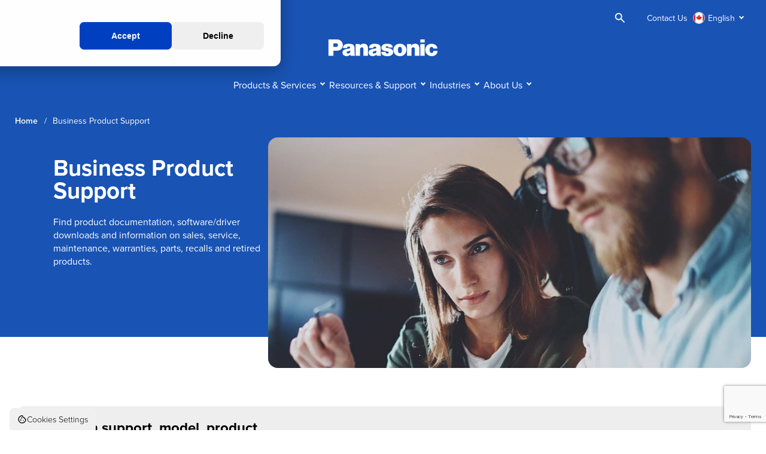

--- FILE ---
content_type: text/html; charset=utf-8
request_url: https://www.google.com/recaptcha/api2/anchor?ar=1&k=6LdbbXcqAAAAAGJ13i8fzKttwRwf9x1L9NZhPDJy&co=aHR0cHM6Ly9uYS5wYW5hc29uaWMuY2E6NDQz&hl=en&v=N67nZn4AqZkNcbeMu4prBgzg&size=invisible&anchor-ms=20000&execute-ms=30000&cb=bchsy1a7t9ui
body_size: 49622
content:
<!DOCTYPE HTML><html dir="ltr" lang="en"><head><meta http-equiv="Content-Type" content="text/html; charset=UTF-8">
<meta http-equiv="X-UA-Compatible" content="IE=edge">
<title>reCAPTCHA</title>
<style type="text/css">
/* cyrillic-ext */
@font-face {
  font-family: 'Roboto';
  font-style: normal;
  font-weight: 400;
  font-stretch: 100%;
  src: url(//fonts.gstatic.com/s/roboto/v48/KFO7CnqEu92Fr1ME7kSn66aGLdTylUAMa3GUBHMdazTgWw.woff2) format('woff2');
  unicode-range: U+0460-052F, U+1C80-1C8A, U+20B4, U+2DE0-2DFF, U+A640-A69F, U+FE2E-FE2F;
}
/* cyrillic */
@font-face {
  font-family: 'Roboto';
  font-style: normal;
  font-weight: 400;
  font-stretch: 100%;
  src: url(//fonts.gstatic.com/s/roboto/v48/KFO7CnqEu92Fr1ME7kSn66aGLdTylUAMa3iUBHMdazTgWw.woff2) format('woff2');
  unicode-range: U+0301, U+0400-045F, U+0490-0491, U+04B0-04B1, U+2116;
}
/* greek-ext */
@font-face {
  font-family: 'Roboto';
  font-style: normal;
  font-weight: 400;
  font-stretch: 100%;
  src: url(//fonts.gstatic.com/s/roboto/v48/KFO7CnqEu92Fr1ME7kSn66aGLdTylUAMa3CUBHMdazTgWw.woff2) format('woff2');
  unicode-range: U+1F00-1FFF;
}
/* greek */
@font-face {
  font-family: 'Roboto';
  font-style: normal;
  font-weight: 400;
  font-stretch: 100%;
  src: url(//fonts.gstatic.com/s/roboto/v48/KFO7CnqEu92Fr1ME7kSn66aGLdTylUAMa3-UBHMdazTgWw.woff2) format('woff2');
  unicode-range: U+0370-0377, U+037A-037F, U+0384-038A, U+038C, U+038E-03A1, U+03A3-03FF;
}
/* math */
@font-face {
  font-family: 'Roboto';
  font-style: normal;
  font-weight: 400;
  font-stretch: 100%;
  src: url(//fonts.gstatic.com/s/roboto/v48/KFO7CnqEu92Fr1ME7kSn66aGLdTylUAMawCUBHMdazTgWw.woff2) format('woff2');
  unicode-range: U+0302-0303, U+0305, U+0307-0308, U+0310, U+0312, U+0315, U+031A, U+0326-0327, U+032C, U+032F-0330, U+0332-0333, U+0338, U+033A, U+0346, U+034D, U+0391-03A1, U+03A3-03A9, U+03B1-03C9, U+03D1, U+03D5-03D6, U+03F0-03F1, U+03F4-03F5, U+2016-2017, U+2034-2038, U+203C, U+2040, U+2043, U+2047, U+2050, U+2057, U+205F, U+2070-2071, U+2074-208E, U+2090-209C, U+20D0-20DC, U+20E1, U+20E5-20EF, U+2100-2112, U+2114-2115, U+2117-2121, U+2123-214F, U+2190, U+2192, U+2194-21AE, U+21B0-21E5, U+21F1-21F2, U+21F4-2211, U+2213-2214, U+2216-22FF, U+2308-230B, U+2310, U+2319, U+231C-2321, U+2336-237A, U+237C, U+2395, U+239B-23B7, U+23D0, U+23DC-23E1, U+2474-2475, U+25AF, U+25B3, U+25B7, U+25BD, U+25C1, U+25CA, U+25CC, U+25FB, U+266D-266F, U+27C0-27FF, U+2900-2AFF, U+2B0E-2B11, U+2B30-2B4C, U+2BFE, U+3030, U+FF5B, U+FF5D, U+1D400-1D7FF, U+1EE00-1EEFF;
}
/* symbols */
@font-face {
  font-family: 'Roboto';
  font-style: normal;
  font-weight: 400;
  font-stretch: 100%;
  src: url(//fonts.gstatic.com/s/roboto/v48/KFO7CnqEu92Fr1ME7kSn66aGLdTylUAMaxKUBHMdazTgWw.woff2) format('woff2');
  unicode-range: U+0001-000C, U+000E-001F, U+007F-009F, U+20DD-20E0, U+20E2-20E4, U+2150-218F, U+2190, U+2192, U+2194-2199, U+21AF, U+21E6-21F0, U+21F3, U+2218-2219, U+2299, U+22C4-22C6, U+2300-243F, U+2440-244A, U+2460-24FF, U+25A0-27BF, U+2800-28FF, U+2921-2922, U+2981, U+29BF, U+29EB, U+2B00-2BFF, U+4DC0-4DFF, U+FFF9-FFFB, U+10140-1018E, U+10190-1019C, U+101A0, U+101D0-101FD, U+102E0-102FB, U+10E60-10E7E, U+1D2C0-1D2D3, U+1D2E0-1D37F, U+1F000-1F0FF, U+1F100-1F1AD, U+1F1E6-1F1FF, U+1F30D-1F30F, U+1F315, U+1F31C, U+1F31E, U+1F320-1F32C, U+1F336, U+1F378, U+1F37D, U+1F382, U+1F393-1F39F, U+1F3A7-1F3A8, U+1F3AC-1F3AF, U+1F3C2, U+1F3C4-1F3C6, U+1F3CA-1F3CE, U+1F3D4-1F3E0, U+1F3ED, U+1F3F1-1F3F3, U+1F3F5-1F3F7, U+1F408, U+1F415, U+1F41F, U+1F426, U+1F43F, U+1F441-1F442, U+1F444, U+1F446-1F449, U+1F44C-1F44E, U+1F453, U+1F46A, U+1F47D, U+1F4A3, U+1F4B0, U+1F4B3, U+1F4B9, U+1F4BB, U+1F4BF, U+1F4C8-1F4CB, U+1F4D6, U+1F4DA, U+1F4DF, U+1F4E3-1F4E6, U+1F4EA-1F4ED, U+1F4F7, U+1F4F9-1F4FB, U+1F4FD-1F4FE, U+1F503, U+1F507-1F50B, U+1F50D, U+1F512-1F513, U+1F53E-1F54A, U+1F54F-1F5FA, U+1F610, U+1F650-1F67F, U+1F687, U+1F68D, U+1F691, U+1F694, U+1F698, U+1F6AD, U+1F6B2, U+1F6B9-1F6BA, U+1F6BC, U+1F6C6-1F6CF, U+1F6D3-1F6D7, U+1F6E0-1F6EA, U+1F6F0-1F6F3, U+1F6F7-1F6FC, U+1F700-1F7FF, U+1F800-1F80B, U+1F810-1F847, U+1F850-1F859, U+1F860-1F887, U+1F890-1F8AD, U+1F8B0-1F8BB, U+1F8C0-1F8C1, U+1F900-1F90B, U+1F93B, U+1F946, U+1F984, U+1F996, U+1F9E9, U+1FA00-1FA6F, U+1FA70-1FA7C, U+1FA80-1FA89, U+1FA8F-1FAC6, U+1FACE-1FADC, U+1FADF-1FAE9, U+1FAF0-1FAF8, U+1FB00-1FBFF;
}
/* vietnamese */
@font-face {
  font-family: 'Roboto';
  font-style: normal;
  font-weight: 400;
  font-stretch: 100%;
  src: url(//fonts.gstatic.com/s/roboto/v48/KFO7CnqEu92Fr1ME7kSn66aGLdTylUAMa3OUBHMdazTgWw.woff2) format('woff2');
  unicode-range: U+0102-0103, U+0110-0111, U+0128-0129, U+0168-0169, U+01A0-01A1, U+01AF-01B0, U+0300-0301, U+0303-0304, U+0308-0309, U+0323, U+0329, U+1EA0-1EF9, U+20AB;
}
/* latin-ext */
@font-face {
  font-family: 'Roboto';
  font-style: normal;
  font-weight: 400;
  font-stretch: 100%;
  src: url(//fonts.gstatic.com/s/roboto/v48/KFO7CnqEu92Fr1ME7kSn66aGLdTylUAMa3KUBHMdazTgWw.woff2) format('woff2');
  unicode-range: U+0100-02BA, U+02BD-02C5, U+02C7-02CC, U+02CE-02D7, U+02DD-02FF, U+0304, U+0308, U+0329, U+1D00-1DBF, U+1E00-1E9F, U+1EF2-1EFF, U+2020, U+20A0-20AB, U+20AD-20C0, U+2113, U+2C60-2C7F, U+A720-A7FF;
}
/* latin */
@font-face {
  font-family: 'Roboto';
  font-style: normal;
  font-weight: 400;
  font-stretch: 100%;
  src: url(//fonts.gstatic.com/s/roboto/v48/KFO7CnqEu92Fr1ME7kSn66aGLdTylUAMa3yUBHMdazQ.woff2) format('woff2');
  unicode-range: U+0000-00FF, U+0131, U+0152-0153, U+02BB-02BC, U+02C6, U+02DA, U+02DC, U+0304, U+0308, U+0329, U+2000-206F, U+20AC, U+2122, U+2191, U+2193, U+2212, U+2215, U+FEFF, U+FFFD;
}
/* cyrillic-ext */
@font-face {
  font-family: 'Roboto';
  font-style: normal;
  font-weight: 500;
  font-stretch: 100%;
  src: url(//fonts.gstatic.com/s/roboto/v48/KFO7CnqEu92Fr1ME7kSn66aGLdTylUAMa3GUBHMdazTgWw.woff2) format('woff2');
  unicode-range: U+0460-052F, U+1C80-1C8A, U+20B4, U+2DE0-2DFF, U+A640-A69F, U+FE2E-FE2F;
}
/* cyrillic */
@font-face {
  font-family: 'Roboto';
  font-style: normal;
  font-weight: 500;
  font-stretch: 100%;
  src: url(//fonts.gstatic.com/s/roboto/v48/KFO7CnqEu92Fr1ME7kSn66aGLdTylUAMa3iUBHMdazTgWw.woff2) format('woff2');
  unicode-range: U+0301, U+0400-045F, U+0490-0491, U+04B0-04B1, U+2116;
}
/* greek-ext */
@font-face {
  font-family: 'Roboto';
  font-style: normal;
  font-weight: 500;
  font-stretch: 100%;
  src: url(//fonts.gstatic.com/s/roboto/v48/KFO7CnqEu92Fr1ME7kSn66aGLdTylUAMa3CUBHMdazTgWw.woff2) format('woff2');
  unicode-range: U+1F00-1FFF;
}
/* greek */
@font-face {
  font-family: 'Roboto';
  font-style: normal;
  font-weight: 500;
  font-stretch: 100%;
  src: url(//fonts.gstatic.com/s/roboto/v48/KFO7CnqEu92Fr1ME7kSn66aGLdTylUAMa3-UBHMdazTgWw.woff2) format('woff2');
  unicode-range: U+0370-0377, U+037A-037F, U+0384-038A, U+038C, U+038E-03A1, U+03A3-03FF;
}
/* math */
@font-face {
  font-family: 'Roboto';
  font-style: normal;
  font-weight: 500;
  font-stretch: 100%;
  src: url(//fonts.gstatic.com/s/roboto/v48/KFO7CnqEu92Fr1ME7kSn66aGLdTylUAMawCUBHMdazTgWw.woff2) format('woff2');
  unicode-range: U+0302-0303, U+0305, U+0307-0308, U+0310, U+0312, U+0315, U+031A, U+0326-0327, U+032C, U+032F-0330, U+0332-0333, U+0338, U+033A, U+0346, U+034D, U+0391-03A1, U+03A3-03A9, U+03B1-03C9, U+03D1, U+03D5-03D6, U+03F0-03F1, U+03F4-03F5, U+2016-2017, U+2034-2038, U+203C, U+2040, U+2043, U+2047, U+2050, U+2057, U+205F, U+2070-2071, U+2074-208E, U+2090-209C, U+20D0-20DC, U+20E1, U+20E5-20EF, U+2100-2112, U+2114-2115, U+2117-2121, U+2123-214F, U+2190, U+2192, U+2194-21AE, U+21B0-21E5, U+21F1-21F2, U+21F4-2211, U+2213-2214, U+2216-22FF, U+2308-230B, U+2310, U+2319, U+231C-2321, U+2336-237A, U+237C, U+2395, U+239B-23B7, U+23D0, U+23DC-23E1, U+2474-2475, U+25AF, U+25B3, U+25B7, U+25BD, U+25C1, U+25CA, U+25CC, U+25FB, U+266D-266F, U+27C0-27FF, U+2900-2AFF, U+2B0E-2B11, U+2B30-2B4C, U+2BFE, U+3030, U+FF5B, U+FF5D, U+1D400-1D7FF, U+1EE00-1EEFF;
}
/* symbols */
@font-face {
  font-family: 'Roboto';
  font-style: normal;
  font-weight: 500;
  font-stretch: 100%;
  src: url(//fonts.gstatic.com/s/roboto/v48/KFO7CnqEu92Fr1ME7kSn66aGLdTylUAMaxKUBHMdazTgWw.woff2) format('woff2');
  unicode-range: U+0001-000C, U+000E-001F, U+007F-009F, U+20DD-20E0, U+20E2-20E4, U+2150-218F, U+2190, U+2192, U+2194-2199, U+21AF, U+21E6-21F0, U+21F3, U+2218-2219, U+2299, U+22C4-22C6, U+2300-243F, U+2440-244A, U+2460-24FF, U+25A0-27BF, U+2800-28FF, U+2921-2922, U+2981, U+29BF, U+29EB, U+2B00-2BFF, U+4DC0-4DFF, U+FFF9-FFFB, U+10140-1018E, U+10190-1019C, U+101A0, U+101D0-101FD, U+102E0-102FB, U+10E60-10E7E, U+1D2C0-1D2D3, U+1D2E0-1D37F, U+1F000-1F0FF, U+1F100-1F1AD, U+1F1E6-1F1FF, U+1F30D-1F30F, U+1F315, U+1F31C, U+1F31E, U+1F320-1F32C, U+1F336, U+1F378, U+1F37D, U+1F382, U+1F393-1F39F, U+1F3A7-1F3A8, U+1F3AC-1F3AF, U+1F3C2, U+1F3C4-1F3C6, U+1F3CA-1F3CE, U+1F3D4-1F3E0, U+1F3ED, U+1F3F1-1F3F3, U+1F3F5-1F3F7, U+1F408, U+1F415, U+1F41F, U+1F426, U+1F43F, U+1F441-1F442, U+1F444, U+1F446-1F449, U+1F44C-1F44E, U+1F453, U+1F46A, U+1F47D, U+1F4A3, U+1F4B0, U+1F4B3, U+1F4B9, U+1F4BB, U+1F4BF, U+1F4C8-1F4CB, U+1F4D6, U+1F4DA, U+1F4DF, U+1F4E3-1F4E6, U+1F4EA-1F4ED, U+1F4F7, U+1F4F9-1F4FB, U+1F4FD-1F4FE, U+1F503, U+1F507-1F50B, U+1F50D, U+1F512-1F513, U+1F53E-1F54A, U+1F54F-1F5FA, U+1F610, U+1F650-1F67F, U+1F687, U+1F68D, U+1F691, U+1F694, U+1F698, U+1F6AD, U+1F6B2, U+1F6B9-1F6BA, U+1F6BC, U+1F6C6-1F6CF, U+1F6D3-1F6D7, U+1F6E0-1F6EA, U+1F6F0-1F6F3, U+1F6F7-1F6FC, U+1F700-1F7FF, U+1F800-1F80B, U+1F810-1F847, U+1F850-1F859, U+1F860-1F887, U+1F890-1F8AD, U+1F8B0-1F8BB, U+1F8C0-1F8C1, U+1F900-1F90B, U+1F93B, U+1F946, U+1F984, U+1F996, U+1F9E9, U+1FA00-1FA6F, U+1FA70-1FA7C, U+1FA80-1FA89, U+1FA8F-1FAC6, U+1FACE-1FADC, U+1FADF-1FAE9, U+1FAF0-1FAF8, U+1FB00-1FBFF;
}
/* vietnamese */
@font-face {
  font-family: 'Roboto';
  font-style: normal;
  font-weight: 500;
  font-stretch: 100%;
  src: url(//fonts.gstatic.com/s/roboto/v48/KFO7CnqEu92Fr1ME7kSn66aGLdTylUAMa3OUBHMdazTgWw.woff2) format('woff2');
  unicode-range: U+0102-0103, U+0110-0111, U+0128-0129, U+0168-0169, U+01A0-01A1, U+01AF-01B0, U+0300-0301, U+0303-0304, U+0308-0309, U+0323, U+0329, U+1EA0-1EF9, U+20AB;
}
/* latin-ext */
@font-face {
  font-family: 'Roboto';
  font-style: normal;
  font-weight: 500;
  font-stretch: 100%;
  src: url(//fonts.gstatic.com/s/roboto/v48/KFO7CnqEu92Fr1ME7kSn66aGLdTylUAMa3KUBHMdazTgWw.woff2) format('woff2');
  unicode-range: U+0100-02BA, U+02BD-02C5, U+02C7-02CC, U+02CE-02D7, U+02DD-02FF, U+0304, U+0308, U+0329, U+1D00-1DBF, U+1E00-1E9F, U+1EF2-1EFF, U+2020, U+20A0-20AB, U+20AD-20C0, U+2113, U+2C60-2C7F, U+A720-A7FF;
}
/* latin */
@font-face {
  font-family: 'Roboto';
  font-style: normal;
  font-weight: 500;
  font-stretch: 100%;
  src: url(//fonts.gstatic.com/s/roboto/v48/KFO7CnqEu92Fr1ME7kSn66aGLdTylUAMa3yUBHMdazQ.woff2) format('woff2');
  unicode-range: U+0000-00FF, U+0131, U+0152-0153, U+02BB-02BC, U+02C6, U+02DA, U+02DC, U+0304, U+0308, U+0329, U+2000-206F, U+20AC, U+2122, U+2191, U+2193, U+2212, U+2215, U+FEFF, U+FFFD;
}
/* cyrillic-ext */
@font-face {
  font-family: 'Roboto';
  font-style: normal;
  font-weight: 900;
  font-stretch: 100%;
  src: url(//fonts.gstatic.com/s/roboto/v48/KFO7CnqEu92Fr1ME7kSn66aGLdTylUAMa3GUBHMdazTgWw.woff2) format('woff2');
  unicode-range: U+0460-052F, U+1C80-1C8A, U+20B4, U+2DE0-2DFF, U+A640-A69F, U+FE2E-FE2F;
}
/* cyrillic */
@font-face {
  font-family: 'Roboto';
  font-style: normal;
  font-weight: 900;
  font-stretch: 100%;
  src: url(//fonts.gstatic.com/s/roboto/v48/KFO7CnqEu92Fr1ME7kSn66aGLdTylUAMa3iUBHMdazTgWw.woff2) format('woff2');
  unicode-range: U+0301, U+0400-045F, U+0490-0491, U+04B0-04B1, U+2116;
}
/* greek-ext */
@font-face {
  font-family: 'Roboto';
  font-style: normal;
  font-weight: 900;
  font-stretch: 100%;
  src: url(//fonts.gstatic.com/s/roboto/v48/KFO7CnqEu92Fr1ME7kSn66aGLdTylUAMa3CUBHMdazTgWw.woff2) format('woff2');
  unicode-range: U+1F00-1FFF;
}
/* greek */
@font-face {
  font-family: 'Roboto';
  font-style: normal;
  font-weight: 900;
  font-stretch: 100%;
  src: url(//fonts.gstatic.com/s/roboto/v48/KFO7CnqEu92Fr1ME7kSn66aGLdTylUAMa3-UBHMdazTgWw.woff2) format('woff2');
  unicode-range: U+0370-0377, U+037A-037F, U+0384-038A, U+038C, U+038E-03A1, U+03A3-03FF;
}
/* math */
@font-face {
  font-family: 'Roboto';
  font-style: normal;
  font-weight: 900;
  font-stretch: 100%;
  src: url(//fonts.gstatic.com/s/roboto/v48/KFO7CnqEu92Fr1ME7kSn66aGLdTylUAMawCUBHMdazTgWw.woff2) format('woff2');
  unicode-range: U+0302-0303, U+0305, U+0307-0308, U+0310, U+0312, U+0315, U+031A, U+0326-0327, U+032C, U+032F-0330, U+0332-0333, U+0338, U+033A, U+0346, U+034D, U+0391-03A1, U+03A3-03A9, U+03B1-03C9, U+03D1, U+03D5-03D6, U+03F0-03F1, U+03F4-03F5, U+2016-2017, U+2034-2038, U+203C, U+2040, U+2043, U+2047, U+2050, U+2057, U+205F, U+2070-2071, U+2074-208E, U+2090-209C, U+20D0-20DC, U+20E1, U+20E5-20EF, U+2100-2112, U+2114-2115, U+2117-2121, U+2123-214F, U+2190, U+2192, U+2194-21AE, U+21B0-21E5, U+21F1-21F2, U+21F4-2211, U+2213-2214, U+2216-22FF, U+2308-230B, U+2310, U+2319, U+231C-2321, U+2336-237A, U+237C, U+2395, U+239B-23B7, U+23D0, U+23DC-23E1, U+2474-2475, U+25AF, U+25B3, U+25B7, U+25BD, U+25C1, U+25CA, U+25CC, U+25FB, U+266D-266F, U+27C0-27FF, U+2900-2AFF, U+2B0E-2B11, U+2B30-2B4C, U+2BFE, U+3030, U+FF5B, U+FF5D, U+1D400-1D7FF, U+1EE00-1EEFF;
}
/* symbols */
@font-face {
  font-family: 'Roboto';
  font-style: normal;
  font-weight: 900;
  font-stretch: 100%;
  src: url(//fonts.gstatic.com/s/roboto/v48/KFO7CnqEu92Fr1ME7kSn66aGLdTylUAMaxKUBHMdazTgWw.woff2) format('woff2');
  unicode-range: U+0001-000C, U+000E-001F, U+007F-009F, U+20DD-20E0, U+20E2-20E4, U+2150-218F, U+2190, U+2192, U+2194-2199, U+21AF, U+21E6-21F0, U+21F3, U+2218-2219, U+2299, U+22C4-22C6, U+2300-243F, U+2440-244A, U+2460-24FF, U+25A0-27BF, U+2800-28FF, U+2921-2922, U+2981, U+29BF, U+29EB, U+2B00-2BFF, U+4DC0-4DFF, U+FFF9-FFFB, U+10140-1018E, U+10190-1019C, U+101A0, U+101D0-101FD, U+102E0-102FB, U+10E60-10E7E, U+1D2C0-1D2D3, U+1D2E0-1D37F, U+1F000-1F0FF, U+1F100-1F1AD, U+1F1E6-1F1FF, U+1F30D-1F30F, U+1F315, U+1F31C, U+1F31E, U+1F320-1F32C, U+1F336, U+1F378, U+1F37D, U+1F382, U+1F393-1F39F, U+1F3A7-1F3A8, U+1F3AC-1F3AF, U+1F3C2, U+1F3C4-1F3C6, U+1F3CA-1F3CE, U+1F3D4-1F3E0, U+1F3ED, U+1F3F1-1F3F3, U+1F3F5-1F3F7, U+1F408, U+1F415, U+1F41F, U+1F426, U+1F43F, U+1F441-1F442, U+1F444, U+1F446-1F449, U+1F44C-1F44E, U+1F453, U+1F46A, U+1F47D, U+1F4A3, U+1F4B0, U+1F4B3, U+1F4B9, U+1F4BB, U+1F4BF, U+1F4C8-1F4CB, U+1F4D6, U+1F4DA, U+1F4DF, U+1F4E3-1F4E6, U+1F4EA-1F4ED, U+1F4F7, U+1F4F9-1F4FB, U+1F4FD-1F4FE, U+1F503, U+1F507-1F50B, U+1F50D, U+1F512-1F513, U+1F53E-1F54A, U+1F54F-1F5FA, U+1F610, U+1F650-1F67F, U+1F687, U+1F68D, U+1F691, U+1F694, U+1F698, U+1F6AD, U+1F6B2, U+1F6B9-1F6BA, U+1F6BC, U+1F6C6-1F6CF, U+1F6D3-1F6D7, U+1F6E0-1F6EA, U+1F6F0-1F6F3, U+1F6F7-1F6FC, U+1F700-1F7FF, U+1F800-1F80B, U+1F810-1F847, U+1F850-1F859, U+1F860-1F887, U+1F890-1F8AD, U+1F8B0-1F8BB, U+1F8C0-1F8C1, U+1F900-1F90B, U+1F93B, U+1F946, U+1F984, U+1F996, U+1F9E9, U+1FA00-1FA6F, U+1FA70-1FA7C, U+1FA80-1FA89, U+1FA8F-1FAC6, U+1FACE-1FADC, U+1FADF-1FAE9, U+1FAF0-1FAF8, U+1FB00-1FBFF;
}
/* vietnamese */
@font-face {
  font-family: 'Roboto';
  font-style: normal;
  font-weight: 900;
  font-stretch: 100%;
  src: url(//fonts.gstatic.com/s/roboto/v48/KFO7CnqEu92Fr1ME7kSn66aGLdTylUAMa3OUBHMdazTgWw.woff2) format('woff2');
  unicode-range: U+0102-0103, U+0110-0111, U+0128-0129, U+0168-0169, U+01A0-01A1, U+01AF-01B0, U+0300-0301, U+0303-0304, U+0308-0309, U+0323, U+0329, U+1EA0-1EF9, U+20AB;
}
/* latin-ext */
@font-face {
  font-family: 'Roboto';
  font-style: normal;
  font-weight: 900;
  font-stretch: 100%;
  src: url(//fonts.gstatic.com/s/roboto/v48/KFO7CnqEu92Fr1ME7kSn66aGLdTylUAMa3KUBHMdazTgWw.woff2) format('woff2');
  unicode-range: U+0100-02BA, U+02BD-02C5, U+02C7-02CC, U+02CE-02D7, U+02DD-02FF, U+0304, U+0308, U+0329, U+1D00-1DBF, U+1E00-1E9F, U+1EF2-1EFF, U+2020, U+20A0-20AB, U+20AD-20C0, U+2113, U+2C60-2C7F, U+A720-A7FF;
}
/* latin */
@font-face {
  font-family: 'Roboto';
  font-style: normal;
  font-weight: 900;
  font-stretch: 100%;
  src: url(//fonts.gstatic.com/s/roboto/v48/KFO7CnqEu92Fr1ME7kSn66aGLdTylUAMa3yUBHMdazQ.woff2) format('woff2');
  unicode-range: U+0000-00FF, U+0131, U+0152-0153, U+02BB-02BC, U+02C6, U+02DA, U+02DC, U+0304, U+0308, U+0329, U+2000-206F, U+20AC, U+2122, U+2191, U+2193, U+2212, U+2215, U+FEFF, U+FFFD;
}

</style>
<link rel="stylesheet" type="text/css" href="https://www.gstatic.com/recaptcha/releases/N67nZn4AqZkNcbeMu4prBgzg/styles__ltr.css">
<script nonce="yM0fH5OftBluR8hIFRiRZQ" type="text/javascript">window['__recaptcha_api'] = 'https://www.google.com/recaptcha/api2/';</script>
<script type="text/javascript" src="https://www.gstatic.com/recaptcha/releases/N67nZn4AqZkNcbeMu4prBgzg/recaptcha__en.js" nonce="yM0fH5OftBluR8hIFRiRZQ">
      
    </script></head>
<body><div id="rc-anchor-alert" class="rc-anchor-alert"></div>
<input type="hidden" id="recaptcha-token" value="[base64]">
<script type="text/javascript" nonce="yM0fH5OftBluR8hIFRiRZQ">
      recaptcha.anchor.Main.init("[\x22ainput\x22,[\x22bgdata\x22,\x22\x22,\[base64]/[base64]/[base64]/bmV3IHJbeF0oY1swXSk6RT09Mj9uZXcgclt4XShjWzBdLGNbMV0pOkU9PTM/bmV3IHJbeF0oY1swXSxjWzFdLGNbMl0pOkU9PTQ/[base64]/[base64]/[base64]/[base64]/[base64]/[base64]/[base64]/[base64]\x22,\[base64]\\u003d\x22,\x22wq/DgXLDnVbDoD/DmcKsPHPDpSrCuTTDuxBxwq14wrZowqDDmDIzwrjCsVlrw6vDtS7CnVfClDnDqsKCw4wMw7bDssKHLALCvnrDlBlaAnPDjMOBwrjCscOEB8KNw70pwobDiR45w4HCtFlNfMKGw43ClsK6FMK8wowuwozDsMOLWMKVwpTCoi/Cl8ObP2ZOKDFtw47CpyHCksK+wo52w53ChMKFwofCp8K4w4YROi4bwrgWwrJCBhoEY8KGM1jCrS1JWsORwpwJw6R3wq/[base64]/Djx/Cnmc4w4s2SEXCkzN6SsODw4hcw57Do8KObi8cGMOEA8OGworDkMKYw7PCscO4FCDDgMOBfsKJw7TDviHCpsKxD0Fuwp8cwr/DncK8w68MJ8KsZ2zDsMKlw4TCmEvDnMOCUMOlwrBRDgsyASZ2KzJ5wpLDiMK8VER2w7HDrhoewpRUYsKxw4jCv8Kqw5XCvGI2YiozdC9fL0BIw67DpwoUCcKBw48Vw7rDgBdgWcOxM8KLU8K5wr/CkMOXZHFEXiLDmXklC8O5G3PCuyAHwrjDocOhVMK2w5/DhXXCtMKPwpNSwqJbS8KSw7TDrsOvw7Bcw6nDl8KBwq3DkCPCpDbCkVXCn8KZw6/DlwfCh8OQwpXDjsKaGlQGw6RLw5RfYcOVeRLDhcKtajXDpsOSOXDClyXDtsKvCMObTEQHwrbCtFo6w7oAwqEQwrHCnDLDlMKABMK/w4kqcCIfJsOPW8KlHGrCtHB5w5cEbHZHw6zCucKMYEDCrmTCk8KAD2jDkMOtZh1WA8KSw7LCkiRTw5DDusKbw47ChWs1W8OjWw0TfzkZw7IcV0ZTYcKWw59GBGZ+XHrDi8K9w7/CucKMw7t0QxY+woDCrzTChhXDtMOFwrw3HMO7AXpsw7lAMMK0wpY+FsOrw7k+wr3DkmjCgsOWIsOmT8KXIsKcYcKTTcOWwqw+LgzDk3rDihYSwpZLwrYnLXE6DMKLGsO1CcOAR8OIdsOGwqXCj0/Ct8KewokMXMOaJMKLwpAYAMKLSsOGwqPDqRMpwqUAQTLDjcKQacOqOMO9wqBgw4XCt8O1NzJed8K+B8ObdsKBFhB0OsKhw7bCjzfDoMO8wrtHEcKhNXkOdMOGwrHCjMO2QsOAw7EBB8OAw5wccG/DsVLDmsODwrhxTMKjw6krHyNlwroxPMO0BcOmw5MRfcK4CzQRwp/[base64]/DhFnDksOEw6vDnTwkCxUPGw/CvMOnZMKNSjoFwqFWDsO6w5sqMsOYMsOGwqNoAlFAwoDDu8OsZA/DkcKHwox9wpvDj8KDw5TDi3DDpsODwodqCcKRd3bCmMOiw6DDozpjLsKVw7lAwq/DhS0lw6TDk8K3w6bDq8KBw7g1w5vCscOFwpkwKCNoV2MyRRHCsjdrI2siXTMIw64zwpwZf8Ozw6tSCi7DpMKDBMOhwpFGwp4Pw4bDvsKuOnUUDW/Dlk0owpPDrxpHw7PDl8OOCsKSExvDusO+dlnCoUoVIh/DjMK3wqsoSMKrw5gcw6tBw6xDw5rDvMOSJsO+wo1Yw7gIX8K2KsOdw7vCvcKvSjlFw47Cl3shUmh/[base64]/DksKhPFXDqMKVQ2AZXMKKODZub8OOMwrDjMKVw6U9w73ChsKRwrsawo8OwqTDjEDDp2fCg8KvOMKBKx/CpMKDIX3CmsKJLsO7w643w5V0V0U/w5wOEirCo8KYw77DjVNjwqxwUcK+FsO4DMKzwr0/[base64]/Cm8KAwoTCisKiU8K6MWDDv1PDvjMVJsKGeMKkSDIIw6DCuCdAY8OIw7NWwrIuw5JYwpMNw7XDpcOZacKXf8OXQ0wlwoZIw4cPw7rDq2gLCnHCsHU6IGsaw545ADkUw5B2GwLDssKLNgQ9EUcww7jCnSVIeMKmw5YJw4HDq8KsEhc2w4DDmD9Ww7UTMG/[base64]/CgBIsw73DuMKyEcOGw5rCt8O9w7HCu3XCkBcFPcKGHELCj2fDj00sLsKiBA0uw55MSRVWLsObwojCs8K5fsKww53DoloBw7YpwqjCkAvDkcOXwoBKwqvDpQrCnATDmhovJcOaMV/Cpg7Dkm7CiMO0w6Qfw4/[base64]/Dj1HCkGFAEhzCi8KLA8K/wrELQSF4QCAjXMKrw79MM8OkM8Kbay1Hw6zDu8KLwqxXPGvDrQrCpcKBa2N3dsOtNUTChibCuH9vEjk3w4DDs8KEw43Ck2fDmcO0wo0of8KGw6LClF3ChcKgcsKNw41HRcKEwp/[base64]/Dl8OFw4HCmWXCo8KcwqZdwqdxwqM+wpgVYsKCRXHCsMKubkcId8Omwrd2PFYiw6FzwonDiVwefsOPwo14w6liGMKSfsKrw4jCgcKfOUTDpCTCuUDChsO+D8Kww4IGMjjDtCrCucObwp7DtcKiw6bCrC/[base64]/[base64]/OsOFwogOw5bCjsKqw4VHwqxsaxlRJsOUw697wqI+WwnDksKfPhIww60NLkjClsOMw4lLfsKjwrzDunI1wr1Aw7XCrmvDmG8nw6DDtAUULnl0R1BJW8OcwpQBw59sAsOaw7Ecwp1WIQXCnMKIw4kbw4d7F8Ozw6LDnj8/wo/DuGfDpXlfIHY+w50WYMKBMcK4w5FHw7kAEcKTw4rCt1vCuDvChMONw6DCmMK/UCHDgzXCmi1ywrQfw6tDOlYJwoXDjcK4DGBbV8Ohw4xROG4nwodNOjnCs0NMWsOfwo88wrpaLMKzXcKbazUgw7jCnSpXKk0Zf8O+wr4Ce8KWw5rClkYpw7HCtsO+wo5Vw45Pw4zCkcKQwqfDjcOiFl/DqsK3w5FEwqZAwq9+wrJ9XMKWa8OJw4o8w6cnEFnCrmDDq8KhZsK6Tw4Iw7I0eMKGXi/[base64]/DrRnDgH0Lwq03woAdw6dAwrvCoA/Doi7DgQhuw7o5w4Mmw6TDqMKuwoPCt8OVNVHDhMOQSSkAw6lcwp9kwoh0w5IKMVFYw6HDlsOBw4/CuMKzwr1pWGZ8wpRdV13ClMO4wqrCocKgwo4EwpU4WFJyJAJfSV5fw6NkwrfCh8KMw5TCgwbDiMKGw6TDm3o8w49sw4tow5TDlz3DicKBw6fCvsOlw4fCvAYgdMKkTMK+woVUecKbwqTDlMOLIcOuS8KAwoTCplM6w79+w5TDtcKtLsOnOU3CocOhw4xUw53DmsKjw6/[base64]/DlkfDuj3DjkbDn8KHwqorb8KYZ1fDr30qCRfCqsObw78hwoc1RcOYwqR8woDCn8KBw4gJwpTDrsKGw6LCmEnDglECwovDkDHCkT4dD3BoalYnw4h6T8OUwpBtwqZLwr/[base64]/DijLClMKSwoPDlyUSKE1RN1zCp0XDscO/w4JuwqgOC8KrwqfCssOyw6okw7Mbw7g2wqwqwqxHC8OwW8K6A8OLVcKbw5kxCcOTUMOTw77DtiLCiMOMHnPCrMKxw5JnwotFUEhJDzLDh2BVwrrCp8OLYnwvwpDDgADDsCxObcKmU01TRicUPcK6Jk90A8KGN8OFdh/DicOtVCLDnsKpwpUOcFPDpsO/wr7DpRHCtFDDhE0Nw7/CusKkccO0f8KbIkvDlMKBPcOCwo3Ch0nClylhw6TCuMKRw4bCml3CmQbDgcKALMKcBmxBN8KUw5PDssKfwphqw7/DocOhWMOAw7B3wpsHfzrDuMK0w5gmDHNmwoZQFSDCsWTChi/Cnht2w4QVdsKBwqzDvFBqwppyO1zDhSbCv8KPIko5w5AgUMOrwqEoRsK5w6AkHF/ClVrDvwJfwrfDrcKAw4sCw4ZVC17DtMKZw73Cohc6wqDCnjjDg8OAf3kYw79qKsOCw41VCMOrU8KxBcKEwrvClcO6w64CLcOTwqgbOkbCjmZWZ27DkQwWfsKRD8KxCwFpwotBwpPDi8KCYMOZw6jCjsO5WMK3LMKvUMKgw6rDj0DDu0UFQEx/[base64]/CsyttAsKKw6RpI8KaNsObwqAcwr04wokFw6DDq0bCh8O6ZsOcEsKvRSfDmsKTw6dVOGvDjlV/w4xEw6zDo3Idw6ccZ1cER0bCiBY5LsKhDMKGw4haTMK4w7/Cv8OgwqozPQTCiMK/w47Cl8KVCMK/GSw+PikCwpIBw7QJw5whw6/CkjjDv8KZw5knwqtaOsOSKl/CjBx6wo/Cr8O+wr7CpCjClnsfd8K5YsOfCcOja8KsX0/CnDoYOS0AcEjDjDN2wp3Cj8O2bcKbw7JfbMKbdcKFJ8OAeG5AeWZ5DyfDglYtwpgqwrjDiHEvaMOzw5fDp8O/OsK3w5V8KE4JacOBwrrCsi/DkTfCpMOmX01nwrlMwpxBT8KeTGzClsOOw7jCswHCmWInw5DDiHnClgHClzsXwrrDtsOnwqANw4EIZ8Ktb0/CncK7NcO2wr3Dpw0ewqvDrMK1USoQdMOPJno5S8OCXUfDssK/w73DsElgNjwAw6HCnMOpw5J0w7fDolTCoTRPw5/CoBVswocMCBUHaRXDlsKhwozCnMKKw7psLDPCrHhbwp9QU8K7bcKnw4/CiwYQKmTCpGHDs3Euw6Ypw7vDmyR4V1xeKcOVw6Rpw6ZDwoENw5DDljjChSvCiMKHwqHDrDd7aMKLw4/DtBYidMOAw4DDrcKkw6vDh03CgGZEeMOkFcKpFcKXw7PCj8KFEylzwqbCqMO9UDseJ8KOe3bCnUBVwrd2RAxjTMOFNXDDiVPDjMOwFMOndzDCpmQjaMK0LMKuw5HCr1hxd8Opwp3CsMKEw77DniNAw6d+K8O1w4sXGW/[base64]/[base64]/Dl0x5TcKaIl7DoXfCvXnDhSUUPMKIIMKWw47DtMKUw6bDucKiaMKNw6/CtkvDojrDkSNEw6ZUw7Ntwo59KMKKw4HCj8O5D8KvwpbCiy/[base64]/CvMKxwpvDqxHDpcOeFgouEi7DmMOwwq0BIjkWwpfDoUtpd8Kxw60PcMKcSVPCsxPCjWTDum0ODgjDjcODwpJsDcOXPDHDsMK8Mn9+w5TDoMOCwoHCk2fCgVYPw5gOV8KEIsORFj1NwpjCpVPCm8OTIHLCtV0Swo3CocKowoYZecK/WXzCv8KMa1bCs1FGUcODJsK9wo7ChMK/QsKBbcOQN3Flwp/[base64]/Cq8OiDcO2wqtKYjYXw6XCqcOSEBHCn8O4w7nDonjDvMKmKEQRwq9qw7wdYMOkwp9EVn3DmgE6w5EqQ8K+WSjCuSHChAjCln5mJ8K0csKnKsOxHMO2QMOzw64PDFt4CzzCjsOUdgrCpsK+w7nDlTvCuMOOw6lVfwXDtk7Cu0p+woEBdcKLW8O/[base64]/[base64]/DoRkmwrzDisOJccOqXMOMLz/[base64]/[base64]/DlcObw5Z5w6zDpwjDlSQIDRFkWEPDqsO4w4ZDRx4Swq/Dt8OFw7TCuGjDmsOZRkBiw6rDkHhyEcOpwpTCpsONS8OLWsOwwoLDuwwDEU3CljrDg8OAw6XDjEfDjcKSAgHCgcOdw5t7ZCrDj1fDlF7DvCTDsXIsw4nDqDkGQANGe8KfZEc6eyXDjcK8UXRVRsO/[base64]/DgMOOwq/[base64]/CusK+WVpjesO1JcKCHcK+w6zCpcOBw55AfcOIGMOzw7ceOWPDisKBaxjCumFDwpo+w4Z8OkLCnl1QwpMhaj3Ck3nCmsKcw7pHw6AmDMOiOcK9dsKwWcODw6/Dg8OZw7fCh3wxw5soBndGb1QUF8KzHMK0dMKLBcOMZg8ewqAFwp7CpMKcJMOiZMORwpJ0BcOUwok/[base64]/[base64]/Dok1DwqbDins/wqUZwrvCuMOIDSPCpsKfw6RowpHCp3snREzDiUDDtsKsw67CosK7E8KvwqBvBcObw5XCjsO2TAbDi13Cu3dUwpvDhQ/CusK6H21AOGHCkMOdRcKZbwbCh3HCh8OvwoVXwpzCrBDDi0V9w7XDqF/[base64]/ChcO1QMKtDkMvwrrDgsKww55jTcOlwrQfP8Orw75lHsKKw78Wf8KzbRoYwpN6wpjCmcKEwo7Dh8K/[base64]/CqwnDqAjCsxt+YcOkwpt2w4LDhcKSw6vCmwjDt25UOjp/DipECMKlMg5fw6jCq8KeVhJGIcOqCTNjwqzDjcOewqdFw7HDu3LDmgnCt8KwAkTDpFp6EkV1BQcxw7kkw7LCsmDCicOvwrXCun8Twr/CiG0iw5zCq3IGDgDCvGDDhMKvw5k3w5/CvMOJw7PDusKZw4taXAw9eMKSf1Qvw5HCgMOmJcOPAsO8EsKtwqnChzUkP8OCX8O1w69Aw7XDhTzDgxTDvsK8w6fCgm1DK8KADxhNIgzCusOtwrcSw4zCi8KuI1/CsAkFCcO7w7hEw4EUwqhjwoXDhsKZb13Do8Kowq3CgHzCjcKiXMOjwpZyw7bDil7CmsKsd8K0alRBEMKywq3DkHMTWMOjQMOYwr5fR8O6BEg/KcOrFsOaw4HDhQBCMmAzw5bDm8KhQQfCsMKEw5HDnzbChCfDqCTCtwQ0wqvCqcK2w5jDqTU6KnZNwrgtZcKBwpY/wqjDnxrDnxXDr3JPSCrClMKEw6bDhsK+fwDDmlzCmVvDgQDDicK0BMKAMMOrwoRiW8KGw4JQLMKrwqQbcsOvw6pAWm5nUGDCtcKvMTfDl3vDoXTChQXDvkcydMKgZCIrw6/[base64]/wqpCVWjDksOBPwrDkTAUwrrCh8KPw7Z4w57DgcKZd8KgRXbDnEHCssOiw7TCtWk8woPDicOBwpDDlAAmwqxMw4AqXMK4PMKvwoPDnlRFw4w7wqjDqyszwoHDncKXBBfDr8OQfMOsBAEMO37CuBBOwp/Dl8OjUsOnwobCicOZBhlYw7B8wr0aWsKgOcKIMAcDYcO9cWY8w7UPFsKgw6DDl1cLcMKITMOxBMKiw7ImwrYwwqjDhsOTw5rDuwlUGzbDrcK/[base64]/OkJeCcKGBsKPR8K/w47DshnDmMODwoPDr0AYJBJUw7nCrcK3KMOwbsKEw5ojwqPDlcKKf8K9wo4nwpTDohsdHD0nw4bDq3EsEMOsw7sPwp/[base64]/CvgdZLMKgAcK8wqjDqcKfwofCpcOSwrzCsMKHcsOvPwUyNsK9KXDDmsOJw6suXjAPUVDDisKvw7TDuDNawqtcw6kUUwXCj8Opw4vCq8KRwrtkbMKIwrPDm2rDucKvKR0NwoLCuEkJBMO4w4kSw7k6SMK6ZQtoUEtrw7J5wp3DpiRQw4jCi8K5Jm/[base64]/flRVwqLDpMKRwpDDh8OSC8KDwrcwaCHDg3tuw5vDnHcLDsKzE8K6VjDCnsOAJsOnbMKtw51aw4rCgwLCt8KNCcOjPsOhwoB5JsOiw68Gwr3DhsOEbk41cMK5w6R4XcKmbWXDgcO7w7JxVcOBw4vCrD/CtRsewpErwo9bL8KCf8KwIVbDqAFiKsK6w4zDisOCw57DhMKnwoTDpAHDtTvDncKwwojCt8K5w53CpyzDo8KrHcKuaFrDq8Kpwo/[base64]/CiAzDswvDj8KZDsOiwrFOwrrDlcKew6LDryBmVcK/GcKPw7HCoMOjATNqLWHCtS0swovDhzphwqHCpxfCmwxJwoBsIW/[base64]/wqISwq1cw4TDvcK6w7xmTsKYDcKwwr/[base64]/[base64]/woDCpQTCnCMHKsO+woF7TMKmScKuSRZVR3d2w53Dq8KuV2w2T8K/wrUPw4kdw5AWPQNQRT1QNsKAdsKUwqfDksKYw4/CkU7Dk8OiNsKLKsK+GcKgw6zDhsKNw7LCpDjDjSE6ZmhgT3HChMOHQcKjK8KDPMOhwqg9LjxhVHbCtTjCq1BLwpHDmHx4eMKkwpfDssKBwrNCw5pvwrnDj8KUwpvCm8ORE8Kuw5HDk8Onwq8Eaj3Ci8Kmw6nDvcObK3/DrMO4wpHDmcK2DyXDjzgewod/P8KOwrnDumZvw6A7RMOMXH5gZFVnwqzDuGM0AcOrMcKAAEwNU2hlDMOCw7LCpMKZcMKUCQh3RVnChCdSXGPCrsKQwrHChRvDsDvDmsKJwp/CtyXCmC/CmsOLSMKyLsKFwq7CkcOIB8KBasKDw5PCvS3CoUnDgmkYw6HDjsOoFTMGwpzDpDAuw5E0w5sxwq96MykBwrIEw5w0DSRJbhfDjHXDjsOTdzc0w78GTAHCmFsQYcKIOMOCw7XCoA7CnsK8wq/CisOmWsOEXyHCgAttw7DDqmPDksO2w6UZwqnDlcK8AATDnVASwq/DtmREWg7CvMOCwoFfw4jDkgcdOcKdw6w1wq3DtMKDw7bDhUMjw6HClsKTwoJdwrtaJsOEw7/CssKlJcOzOcKzwqLCgMKOw51Dw4fCj8KWw7lKV8KOd8OxG8OPw4rCq2PCocKMIhjDvQzDqVoBwpLCt8KlA8OiwpM+woU2GUcSwpc+MsKcw5RMDWcxw4EpwrrDjEDCtMKQC3slw5nCrTxrJMOtw77Dv8Oawr/DpFnCsMOCWRBJw6rCjjFGYcKowoxKw5bDoMO2w6g6w4FKwp3CtRRSbSzCnMOvDhVCw7zCqsK2AT9wwqrCum/CjxldKw7DrC40Kk/[base64]/QzMMbV87d8K4K8Ogw77CjSfCoMK2w54cwpPCgwfCjcOMe8KXXsOGBlYfaEA6wqMVUk3Dt8KCVklvw4HCtlccXcO/ehLDrQ7DsjQdYMOAYifDlMOww4XDgE0xw5DCnE52YMKSdXl+VVzCpsOxw6VCV2/[base64]/CosO/Rl/DqxHDonzDhGfDo8OWC8KFM1LDjcKbNsOYwqxjEzvDoEPDpwTCjlYTwrbCtBYRwqjCocKawoRywp9eFHXDr8KSwr0CEmECa8O7woTDksKEFsOMHMK3wpUlNsONw6/DjsKDJCFaw7XChCJLczN+w4jCn8ORIsOqdBnDlmxlwoB/[base64]/CgR5ad0AnVFICO8Kuw5sdVCHClsKswoUHwoAOWsOjI8KpCEFQGsOLw58BwpcPwoPCpcOpS8KXHSPDpMKqDsOkwrzDsCNpwoLCrH/ChTbDosO3wqHDssKQwpofw54iVFEXwokEeQZlwrHDj8OaK8K2w4/ClMK4w7olMsKeETB7w4E/JMKXw74lw7ZOYMOnw5Fbw4AlwqjClsOKPi7Dlx3CmsONw5nCsnFXBMOcw6jDqSYNS3HDmHIgw6k/CcOow4JNRUHDrsKuTSEVw4t4dcOxw5rDksKwJ8K2F8KMw4PCr8O9bzNSw6ssaMOMMcO8wo/[base64]/DncOQeHnCg8O2w5kNIMKPw43DvFbClsOyMnrDu1bClEXDlnTDlcOcw5h6w7XDsm/CggQDw6tcwoVdEcKgIMOiw6Nzwqh7wp3CunvDiEIaw43DuCHCkHLDkggMwoTCrsKrw71eThjDvgrDvsOfw504w53DmsKTwpbDhGfCocOJwpvDq8Ouw6tJVh/Ct0LDgwAcFnTDo0w9w5Q8w4zDmSLCl1jCu8KqwqXCiRkHwpvCksKxwpMZZMO9wqBPNkbCgEIgH8KMw7MIw4zDtsO7wqfDr8OuDQDDvsKQwqHCgBTDoMKeGMKEw7/[base64]/MA9Yw7nCpcOZLsOewodWwqnDs8KndMOOfiJowo4ObsKVwozClwrDqMOETMOSFVzDlmVXDMOMw4Aiw4PDtsKZLWpndlpnwpklwqwkDcOuw7E/wpDCkmNKwofCl0lZwo/CmQd/SsOhw7PDmsKsw7rDsTNQC0LCnMOFUwdUfMK/[base64]/CuCNMw4LCvwLDtsOSwpEbwrLDlMKDw61Mw4dTwpZ3w7VuCsKVC8ODZnbDv8KhKwUlV8KYw6U2w4XDimPClj54w7LCocOtwqF4DcK8dXjDssOqasOHWy3CmUTDk8K9ag13LznDmcOaZU/CvcOZwqbCgjHCmx7CisK7wopqNh1WF8OJV25cw4UEwqV3EMK4wqZaSXzChsKDw4nDu8OHJMOdw5gQTU/DkVHCn8K6G8OZw5TDpsKNwq3ClcOhwrPCr0xrw4oDdmfCuBpSWHDDkCPDr8Kbw4XDrTE/[base64]/CrsKqwrFVUsKiW39KNsOFA8ORwrNhA2wETcO4WX7DnCXCm8KYw6HDicO9PsOJwoEIw5/DlMK9AhnCncKDWMOebhp8V8ObCE/CoToiw7bDrwzDsXrCrGfDlWXDknYPw77DgBjDj8KkGTkBNsOLwodFw6M4wpvDqhd/w5tsM8KtdQ3CscKMH8K3W1vChRrDiTIMOxkNAMOCF8KAw7QBw4VBN8O6wpzDl08uJVrDn8OnwokfBMOvBFjDlsOMwoLCicKmwrRFwpFXR3lbKmLCjkbCkmfDjmvCosKvYsOxdcO7BjfDr8OoSB7DqF1Ba1/DkcK6McOowpsjLHEDRsODS8KUwqlkWMKcwqLDgkAVQTHCkE8Iwq5JwrzDkHTDsD0Xw6xRwr/[base64]/IcKHd8OVXkl2w6tGCcOpAW7CkMOicyHCvETDozIta8Ozw7YQwr9YwplKw7VqwohKw7ZoK3QMw51Ww6JtakzDuMKoJsKkVMKuEsKlTsO/Y0bDnggzw4oKWTHCn8KnCicSAMKGQi7CpMO2bMOVwpPDisKgWknDocKvHDHCn8O/wrPCp8OOwo9pY8KWwrhrYTvCoQLCl2vCnMOOasOjKcOgb2oBw7jDnkl2w5DCrhB2BcOkwpcvWSUQwpnCj8OXC8OvdBkCTCjDgsOywoY8wpzDijfDkGvDgw7CpGQrwpvCs8OzwqxzfMO1w5/Cj8OHw5QuXMOtwoPCg8KLE8OEIcOrwqAaIDtVwrfDtkbDlMOOecO0w6g2woZtNcOpdsOlwogzw4UrSz/Dmxx2w4PCpgELw70qFwnCvsK5w7/[base64]/Dv8KVw44yw4hRDH9FasK3woEqw7wmw4QLc8KEw4oKwpVrbMO8esODw7JCwqXCpW3DicKzw6LDqMOxEi1ifMOdcmzCkMKFwqFpwprClcOtFMKIw53Cn8OlwpwNQMKnw5k6GhXDrRVeVMKxw6vDgsOww7MVVWfDhAfCiMOaUnrDmm1/ZsKDf3/CmsKKDMOFQMO5w7VLHcO7woLCvsKLw4/CsQpnAVLDtiA4w7E8w7xaG8OmwoTCqcKpw7wDw4vCoT46w4TCm8KuwqvDt24owrNewoNwOsKkw4zCnD/CiETDmcOsXsKRw4TDvsKvEsO3wpTCgcO5wroZw75KdHXDv8KbTBd/wo7CtsO3wpTCt8Knwo91w7LDlMKDwqdUw77CusO/w6PCmMO+cRMndCrDmMKcHsKdfyLDjioqOnPCsgN0w7PCgi7Ck8Oiwo04wroxJFwhU8K0w5UIJ1BKwqzCrT45w5bDvsO7cB1Vwok6w5nDnsOTRcO7w43Dvjwew6PDv8KkF3/[base64]/[base64]/DlUJnNcKoZwdlB8KcaWZIw5gzwo8HHMKuYcO5JMKkdMKVHcKFwosrY3/[base64]/Cqwc1wpMNwrIgw5w8FT3CmSZWwpTClcOSdcKAEzPCv8KAwrZqw4HDqSYdwrkiMhTDpGzCniM9wqAewrNlw4FYcUzDjsKVw4UHZEtKQk8ESGZOccOicSAMw4JOw5vCg8O9wrxIDXdQw409OXF5wp/CuMK1OxLDkgpACsOhbHAybMKYwo7Dh8O4wr4+C8KZbX0ZGcKiWsONwp8acsK/UTfCjcKPwrrDkMOOH8OybwzDgcKzw6XCjwjDp8OEw59Tw4QSwq/CnsKMw5s9LDQSbMK/w5E5w4HDlRFlwoQhUsO0w5khwqYJNMObTMKCw7LCr8KbSMKuw78Qw6DDlcKfPh0FO8OqNRLCvcKvwo91w6MWwpFFwqPCvcKlQcK1woPCosKhwqJidnzDssOew4rCp8OCCQ57w6DDsMK0CF/CosOEwoXDosOiw6vCt8O+w5kZw5rChcKRV8KwYsOfKQ7DnUjDmMK1TXLCgMOmw5bCsMOiHRFAPVQNwqhTwrZvwpFSwr52UEXClW7DijbCo2MoXsOaEjoYwqIqwoTDoDXCqsOzwqhQTMK3EjHDnRfCu8KfVlfCoz/CtBkCXMOcRF8pbFLCksO1w4oPwqEXcMOww7vCuljDg8Kew6QIwqDClFrDnBIaSinDlUoIT8K9acKFJMORLcOLOsOGFl3DlcKjGcOYw4DDksKaBMKlw7xwLHbCv23DoQPCiMOew7kIcXzDhw/Dn0Naw4gGw6wZwrd3VkdowqoLZMOdw7d3wop+QgPCv8OHw4HCgcOfwp8eISDDtg5yOcOYXsORw79JwrbCosOxLcOFw5TDjX/CojLDplPDp1DDpsKMV1zDnwxBBlbCoMO1wpjDmcKzwoDCtMO9wozCgyltXX9UwpvDuUpMY0dBCl8NAcOOwrDCq0JXw6rDmG40wooFF8KbIMKow7PDpcOFcy/DmsKXXnELwpHDmcOpXn0aw4NyKcO0wpHDkcOIwrkxw5FGw4LCnMKnHcOrOkIHM8Oww6Aawq7CscK+X8OIwrnDk3/DqcK7bsK5TsKgwqxJw7DDow1Qwp3DuMOdw5HDnX/CqMORaMKwIkJJPWwseBtGw7J3YcKFJ8Omw5TChsOaw67Dpw3DscKxCVnCgVzCvMOJwoVNDx80w71jw4Jgw6/Co8KTw6rDvsKXccOmNXgWw5AewqIRwrA+w7LChcOxNwjCnsKhS0vCqmvDgCrDkcKCwrzCk8One8OySsO+w6syNcOGD8K+w4sxVCfDqFzDs8OWw7/DoGAxF8Kow4gYYmMbUWAnw7XCmAvCryYYbQbDi33DnMK2w63Dt8KVw5TCj1V1wpzDiV7Dq8ODw6LDi1N8w5hnBMOHw47CsGckw4XDkMKEw7xZwp7DuDLDmF3DsivCuMOtwpzDgDTDp8KiR8O8fjXDlsOAS8KOBkEGNcKdc8O0wonDncKzasOfw7HDrcK/[base64]/w6tfw5wBDMKFw6wYw7lRw7DCjyBjwqPCscOkR0TCvwYKAB8Lw4FfLcKCBwoAw7Bdw6fDpsOrBMKfTsOkeBDDhsKEXjLCpMKTGXQhAMOSw7vDjx/DoFUUKMKJZGfClMKzeDkNPMOYw4PDnsObMVU6wrXDmhvDrMKEwprCjMOZwow/wq/CoC4kw7JLwpltw4ZhLQPCh8KgwooAwpdoAXskw4o4DsOhw63DsSRCfcOvfMKKOsKWwr/DlcKzJcKEN8Kxw6bCji3DvnHCijHCuMKEwoXDtMKjYwbCrVZaWcKawqDCgG0GW1x2OFcVR8KnwrkIckM1BFI/w4Q0w5dUw6hwEMKtwr4+DsOSwqwcwp7Dg8OJG3oKGz7CkD9Lw5fCjcKJL0Ihwr98ccOcw5vDvmbDsiAyw4YPF8OyF8KJIyrCvSXDjMO9wonDi8KaTAAhWy1Vw4wCwrx/[base64]/DiMOYw65mfsOuPcK4w5bDlC/CtMKBwrB2QsKRfXlFw6sbwpwIL8O6CS0ew4lxJ8OoccKkWj3CrDlbCcOxcEPDmC5sH8OaUsKxwo4dHMOQeMOcUMKew6M4UhNNSzvCpGrCqzTCv3VgAEfDq8KCwozDocOEEBrCvhjCscOWw7TDpAbDtsO5w7dXVi/CmH9qF0DCi8KwdWhcwqPCssKqWkozScK3RjLDmcOTHT/Dl8O9w7J/KlplD8OQE8KDFDFLMl3DklzCpyYew6nDpcKjwotqbC7ChH5cOcKLw6bCnDbCh1bCucKbIcOowrxCQsKHPC93w65SKMO9BSU4wpvCrmIQfkZWwqzDhWIaw58gw78VI3wHUMKjw4hGw41wDsK+w5kaL8ONA8KgaA/Dr8OfRyBNw6LCmsOCfgUYEjLDtsKzwq1OIwkWw5E9wrnDhsKdVcO/w4A2w4rDklrDicKpwq/DnsO/[base64]/DqiRGS2YKe8KnwqIwwqlsw7LDqC8TCwfDiDXDuMKSAQLDssOjw6kiw7xSwqowwoQfR8KHaDFtXMOfwrTCq1M6w7nDssOOwptqN8K5GsOLw4gtwr/Cki3CscO9w53DhcOwwrtkw5PDj8KXYV1ywoHCgsOZw7AZScOOZwMawoAJTGnCisOiw5JYGMOKUT1Mw5/CgC5qRDNqHsOYwrvDoWh5w6IodcKWL8Onwo/DrUzCjH7CmsOffMOTYg/DpsKMwpfCrGYMwqxvwrY6CsKqw4YnCxTDoUADVzNUeMKEwqDCsDhrSGpPwqrCqMKFVcO/wqjDmFLDjmvCu8OTwqAgRRBZw7UWJcKgKsOvw6bDqVkWbMKzwp0VaMOmwrfDhQrDpXXCp0kEdsKsw5Bvw45fwrRnLQXCvMOQCyQNFsOCWmAnw70WOnPDksKJwq0ANMO9wrwZw5jDpcK6w5dvwqDChD3Ci8KqwqYtw47Dt8K/[base64]/w77CsmrDvh/DmsOfw54kU0DDqMOpTj4uwrIxwqNtw7XCk8KHCSFkwqTDvcKqw7wzEl7Cg8Orwo3CkEpJwpbDicKaP0dkWcOYS8Ocw5vDkCLDjsO3wp/CqcOEJcOzXMKYAcOKw5zCsUDDp255w4/[base64]/[base64]/[base64]/[base64]/CsMKnw5cSw7DDvBUmwrQ+ThpEGnDCmF9FwpDDosKPTsKkKMOidC7CvsKjwq3DjMKDw6hOwqR2JwTClB/DlB9RwqrDiHkEeHHDlXtPUQEWw7TDk8KXw4FBw4/Dj8OOUMOQBMKULsKUHWRKwoDCmxnCmA7DpiLCkFzCu8KfH8ORRk8dXlQTDsKHw5Zvw7I5AMKdwrPDpmcaBDkow7bCsAUDWDnCuWoVw7fCmgUmUsK2T8Kdw4XDgRxxwopvw5bCmMKIw5/[base64]/ChSMp\x22],null,[\x22conf\x22,null,\x226LdbbXcqAAAAAGJ13i8fzKttwRwf9x1L9NZhPDJy\x22,0,null,null,null,1,[16,21,125,63,73,95,87,41,43,42,83,102,105,109,121],[7059694,581],0,null,null,null,null,0,null,0,null,700,1,null,0,\[base64]/76lBhmnigkZhAoZnOKMAhnM8xEZ\x22,0,0,null,null,1,null,0,0,null,null,null,0],\x22https://na.panasonic.ca:443\x22,null,[3,1,1],null,null,null,0,3600,[\x22https://www.google.com/intl/en/policies/privacy/\x22,\x22https://www.google.com/intl/en/policies/terms/\x22],\x22K2E1x3aOMoeIZhrCxpVC6pHidBJNZfoTIi7a7I49CjQ\\u003d\x22,0,0,null,1,1769191825407,0,0,[220,120,133,135],null,[74,22,35],\x22RC-UQMNyGW8FJ5w0Q\x22,null,null,null,null,null,\x220dAFcWeA6cOvXIdqKZNQC0hBujkBWvnReUAieddtTtp2WBPskO0ew1hGe9WjafVXLnVQlFN0YtcI391LXS2Wy3AeWgXu3Lbi5I3g\x22,1769274625263]");
    </script></body></html>

--- FILE ---
content_type: text/html; charset=utf-8
request_url: https://www.google.com/recaptcha/enterprise/anchor?ar=1&k=6LfMg_EaAAAAAMhDNLMlgqDChzmtYHlx1yU2y7GI&co=aHR0cHM6Ly9uYS5wYW5hc29uaWMuY2E6NDQz&hl=en&v=N67nZn4AqZkNcbeMu4prBgzg&theme=light&size=normal&anchor-ms=20000&execute-ms=30000&cb=i7tko9jcztte
body_size: 49478
content:
<!DOCTYPE HTML><html dir="ltr" lang="en"><head><meta http-equiv="Content-Type" content="text/html; charset=UTF-8">
<meta http-equiv="X-UA-Compatible" content="IE=edge">
<title>reCAPTCHA</title>
<style type="text/css">
/* cyrillic-ext */
@font-face {
  font-family: 'Roboto';
  font-style: normal;
  font-weight: 400;
  font-stretch: 100%;
  src: url(//fonts.gstatic.com/s/roboto/v48/KFO7CnqEu92Fr1ME7kSn66aGLdTylUAMa3GUBHMdazTgWw.woff2) format('woff2');
  unicode-range: U+0460-052F, U+1C80-1C8A, U+20B4, U+2DE0-2DFF, U+A640-A69F, U+FE2E-FE2F;
}
/* cyrillic */
@font-face {
  font-family: 'Roboto';
  font-style: normal;
  font-weight: 400;
  font-stretch: 100%;
  src: url(//fonts.gstatic.com/s/roboto/v48/KFO7CnqEu92Fr1ME7kSn66aGLdTylUAMa3iUBHMdazTgWw.woff2) format('woff2');
  unicode-range: U+0301, U+0400-045F, U+0490-0491, U+04B0-04B1, U+2116;
}
/* greek-ext */
@font-face {
  font-family: 'Roboto';
  font-style: normal;
  font-weight: 400;
  font-stretch: 100%;
  src: url(//fonts.gstatic.com/s/roboto/v48/KFO7CnqEu92Fr1ME7kSn66aGLdTylUAMa3CUBHMdazTgWw.woff2) format('woff2');
  unicode-range: U+1F00-1FFF;
}
/* greek */
@font-face {
  font-family: 'Roboto';
  font-style: normal;
  font-weight: 400;
  font-stretch: 100%;
  src: url(//fonts.gstatic.com/s/roboto/v48/KFO7CnqEu92Fr1ME7kSn66aGLdTylUAMa3-UBHMdazTgWw.woff2) format('woff2');
  unicode-range: U+0370-0377, U+037A-037F, U+0384-038A, U+038C, U+038E-03A1, U+03A3-03FF;
}
/* math */
@font-face {
  font-family: 'Roboto';
  font-style: normal;
  font-weight: 400;
  font-stretch: 100%;
  src: url(//fonts.gstatic.com/s/roboto/v48/KFO7CnqEu92Fr1ME7kSn66aGLdTylUAMawCUBHMdazTgWw.woff2) format('woff2');
  unicode-range: U+0302-0303, U+0305, U+0307-0308, U+0310, U+0312, U+0315, U+031A, U+0326-0327, U+032C, U+032F-0330, U+0332-0333, U+0338, U+033A, U+0346, U+034D, U+0391-03A1, U+03A3-03A9, U+03B1-03C9, U+03D1, U+03D5-03D6, U+03F0-03F1, U+03F4-03F5, U+2016-2017, U+2034-2038, U+203C, U+2040, U+2043, U+2047, U+2050, U+2057, U+205F, U+2070-2071, U+2074-208E, U+2090-209C, U+20D0-20DC, U+20E1, U+20E5-20EF, U+2100-2112, U+2114-2115, U+2117-2121, U+2123-214F, U+2190, U+2192, U+2194-21AE, U+21B0-21E5, U+21F1-21F2, U+21F4-2211, U+2213-2214, U+2216-22FF, U+2308-230B, U+2310, U+2319, U+231C-2321, U+2336-237A, U+237C, U+2395, U+239B-23B7, U+23D0, U+23DC-23E1, U+2474-2475, U+25AF, U+25B3, U+25B7, U+25BD, U+25C1, U+25CA, U+25CC, U+25FB, U+266D-266F, U+27C0-27FF, U+2900-2AFF, U+2B0E-2B11, U+2B30-2B4C, U+2BFE, U+3030, U+FF5B, U+FF5D, U+1D400-1D7FF, U+1EE00-1EEFF;
}
/* symbols */
@font-face {
  font-family: 'Roboto';
  font-style: normal;
  font-weight: 400;
  font-stretch: 100%;
  src: url(//fonts.gstatic.com/s/roboto/v48/KFO7CnqEu92Fr1ME7kSn66aGLdTylUAMaxKUBHMdazTgWw.woff2) format('woff2');
  unicode-range: U+0001-000C, U+000E-001F, U+007F-009F, U+20DD-20E0, U+20E2-20E4, U+2150-218F, U+2190, U+2192, U+2194-2199, U+21AF, U+21E6-21F0, U+21F3, U+2218-2219, U+2299, U+22C4-22C6, U+2300-243F, U+2440-244A, U+2460-24FF, U+25A0-27BF, U+2800-28FF, U+2921-2922, U+2981, U+29BF, U+29EB, U+2B00-2BFF, U+4DC0-4DFF, U+FFF9-FFFB, U+10140-1018E, U+10190-1019C, U+101A0, U+101D0-101FD, U+102E0-102FB, U+10E60-10E7E, U+1D2C0-1D2D3, U+1D2E0-1D37F, U+1F000-1F0FF, U+1F100-1F1AD, U+1F1E6-1F1FF, U+1F30D-1F30F, U+1F315, U+1F31C, U+1F31E, U+1F320-1F32C, U+1F336, U+1F378, U+1F37D, U+1F382, U+1F393-1F39F, U+1F3A7-1F3A8, U+1F3AC-1F3AF, U+1F3C2, U+1F3C4-1F3C6, U+1F3CA-1F3CE, U+1F3D4-1F3E0, U+1F3ED, U+1F3F1-1F3F3, U+1F3F5-1F3F7, U+1F408, U+1F415, U+1F41F, U+1F426, U+1F43F, U+1F441-1F442, U+1F444, U+1F446-1F449, U+1F44C-1F44E, U+1F453, U+1F46A, U+1F47D, U+1F4A3, U+1F4B0, U+1F4B3, U+1F4B9, U+1F4BB, U+1F4BF, U+1F4C8-1F4CB, U+1F4D6, U+1F4DA, U+1F4DF, U+1F4E3-1F4E6, U+1F4EA-1F4ED, U+1F4F7, U+1F4F9-1F4FB, U+1F4FD-1F4FE, U+1F503, U+1F507-1F50B, U+1F50D, U+1F512-1F513, U+1F53E-1F54A, U+1F54F-1F5FA, U+1F610, U+1F650-1F67F, U+1F687, U+1F68D, U+1F691, U+1F694, U+1F698, U+1F6AD, U+1F6B2, U+1F6B9-1F6BA, U+1F6BC, U+1F6C6-1F6CF, U+1F6D3-1F6D7, U+1F6E0-1F6EA, U+1F6F0-1F6F3, U+1F6F7-1F6FC, U+1F700-1F7FF, U+1F800-1F80B, U+1F810-1F847, U+1F850-1F859, U+1F860-1F887, U+1F890-1F8AD, U+1F8B0-1F8BB, U+1F8C0-1F8C1, U+1F900-1F90B, U+1F93B, U+1F946, U+1F984, U+1F996, U+1F9E9, U+1FA00-1FA6F, U+1FA70-1FA7C, U+1FA80-1FA89, U+1FA8F-1FAC6, U+1FACE-1FADC, U+1FADF-1FAE9, U+1FAF0-1FAF8, U+1FB00-1FBFF;
}
/* vietnamese */
@font-face {
  font-family: 'Roboto';
  font-style: normal;
  font-weight: 400;
  font-stretch: 100%;
  src: url(//fonts.gstatic.com/s/roboto/v48/KFO7CnqEu92Fr1ME7kSn66aGLdTylUAMa3OUBHMdazTgWw.woff2) format('woff2');
  unicode-range: U+0102-0103, U+0110-0111, U+0128-0129, U+0168-0169, U+01A0-01A1, U+01AF-01B0, U+0300-0301, U+0303-0304, U+0308-0309, U+0323, U+0329, U+1EA0-1EF9, U+20AB;
}
/* latin-ext */
@font-face {
  font-family: 'Roboto';
  font-style: normal;
  font-weight: 400;
  font-stretch: 100%;
  src: url(//fonts.gstatic.com/s/roboto/v48/KFO7CnqEu92Fr1ME7kSn66aGLdTylUAMa3KUBHMdazTgWw.woff2) format('woff2');
  unicode-range: U+0100-02BA, U+02BD-02C5, U+02C7-02CC, U+02CE-02D7, U+02DD-02FF, U+0304, U+0308, U+0329, U+1D00-1DBF, U+1E00-1E9F, U+1EF2-1EFF, U+2020, U+20A0-20AB, U+20AD-20C0, U+2113, U+2C60-2C7F, U+A720-A7FF;
}
/* latin */
@font-face {
  font-family: 'Roboto';
  font-style: normal;
  font-weight: 400;
  font-stretch: 100%;
  src: url(//fonts.gstatic.com/s/roboto/v48/KFO7CnqEu92Fr1ME7kSn66aGLdTylUAMa3yUBHMdazQ.woff2) format('woff2');
  unicode-range: U+0000-00FF, U+0131, U+0152-0153, U+02BB-02BC, U+02C6, U+02DA, U+02DC, U+0304, U+0308, U+0329, U+2000-206F, U+20AC, U+2122, U+2191, U+2193, U+2212, U+2215, U+FEFF, U+FFFD;
}
/* cyrillic-ext */
@font-face {
  font-family: 'Roboto';
  font-style: normal;
  font-weight: 500;
  font-stretch: 100%;
  src: url(//fonts.gstatic.com/s/roboto/v48/KFO7CnqEu92Fr1ME7kSn66aGLdTylUAMa3GUBHMdazTgWw.woff2) format('woff2');
  unicode-range: U+0460-052F, U+1C80-1C8A, U+20B4, U+2DE0-2DFF, U+A640-A69F, U+FE2E-FE2F;
}
/* cyrillic */
@font-face {
  font-family: 'Roboto';
  font-style: normal;
  font-weight: 500;
  font-stretch: 100%;
  src: url(//fonts.gstatic.com/s/roboto/v48/KFO7CnqEu92Fr1ME7kSn66aGLdTylUAMa3iUBHMdazTgWw.woff2) format('woff2');
  unicode-range: U+0301, U+0400-045F, U+0490-0491, U+04B0-04B1, U+2116;
}
/* greek-ext */
@font-face {
  font-family: 'Roboto';
  font-style: normal;
  font-weight: 500;
  font-stretch: 100%;
  src: url(//fonts.gstatic.com/s/roboto/v48/KFO7CnqEu92Fr1ME7kSn66aGLdTylUAMa3CUBHMdazTgWw.woff2) format('woff2');
  unicode-range: U+1F00-1FFF;
}
/* greek */
@font-face {
  font-family: 'Roboto';
  font-style: normal;
  font-weight: 500;
  font-stretch: 100%;
  src: url(//fonts.gstatic.com/s/roboto/v48/KFO7CnqEu92Fr1ME7kSn66aGLdTylUAMa3-UBHMdazTgWw.woff2) format('woff2');
  unicode-range: U+0370-0377, U+037A-037F, U+0384-038A, U+038C, U+038E-03A1, U+03A3-03FF;
}
/* math */
@font-face {
  font-family: 'Roboto';
  font-style: normal;
  font-weight: 500;
  font-stretch: 100%;
  src: url(//fonts.gstatic.com/s/roboto/v48/KFO7CnqEu92Fr1ME7kSn66aGLdTylUAMawCUBHMdazTgWw.woff2) format('woff2');
  unicode-range: U+0302-0303, U+0305, U+0307-0308, U+0310, U+0312, U+0315, U+031A, U+0326-0327, U+032C, U+032F-0330, U+0332-0333, U+0338, U+033A, U+0346, U+034D, U+0391-03A1, U+03A3-03A9, U+03B1-03C9, U+03D1, U+03D5-03D6, U+03F0-03F1, U+03F4-03F5, U+2016-2017, U+2034-2038, U+203C, U+2040, U+2043, U+2047, U+2050, U+2057, U+205F, U+2070-2071, U+2074-208E, U+2090-209C, U+20D0-20DC, U+20E1, U+20E5-20EF, U+2100-2112, U+2114-2115, U+2117-2121, U+2123-214F, U+2190, U+2192, U+2194-21AE, U+21B0-21E5, U+21F1-21F2, U+21F4-2211, U+2213-2214, U+2216-22FF, U+2308-230B, U+2310, U+2319, U+231C-2321, U+2336-237A, U+237C, U+2395, U+239B-23B7, U+23D0, U+23DC-23E1, U+2474-2475, U+25AF, U+25B3, U+25B7, U+25BD, U+25C1, U+25CA, U+25CC, U+25FB, U+266D-266F, U+27C0-27FF, U+2900-2AFF, U+2B0E-2B11, U+2B30-2B4C, U+2BFE, U+3030, U+FF5B, U+FF5D, U+1D400-1D7FF, U+1EE00-1EEFF;
}
/* symbols */
@font-face {
  font-family: 'Roboto';
  font-style: normal;
  font-weight: 500;
  font-stretch: 100%;
  src: url(//fonts.gstatic.com/s/roboto/v48/KFO7CnqEu92Fr1ME7kSn66aGLdTylUAMaxKUBHMdazTgWw.woff2) format('woff2');
  unicode-range: U+0001-000C, U+000E-001F, U+007F-009F, U+20DD-20E0, U+20E2-20E4, U+2150-218F, U+2190, U+2192, U+2194-2199, U+21AF, U+21E6-21F0, U+21F3, U+2218-2219, U+2299, U+22C4-22C6, U+2300-243F, U+2440-244A, U+2460-24FF, U+25A0-27BF, U+2800-28FF, U+2921-2922, U+2981, U+29BF, U+29EB, U+2B00-2BFF, U+4DC0-4DFF, U+FFF9-FFFB, U+10140-1018E, U+10190-1019C, U+101A0, U+101D0-101FD, U+102E0-102FB, U+10E60-10E7E, U+1D2C0-1D2D3, U+1D2E0-1D37F, U+1F000-1F0FF, U+1F100-1F1AD, U+1F1E6-1F1FF, U+1F30D-1F30F, U+1F315, U+1F31C, U+1F31E, U+1F320-1F32C, U+1F336, U+1F378, U+1F37D, U+1F382, U+1F393-1F39F, U+1F3A7-1F3A8, U+1F3AC-1F3AF, U+1F3C2, U+1F3C4-1F3C6, U+1F3CA-1F3CE, U+1F3D4-1F3E0, U+1F3ED, U+1F3F1-1F3F3, U+1F3F5-1F3F7, U+1F408, U+1F415, U+1F41F, U+1F426, U+1F43F, U+1F441-1F442, U+1F444, U+1F446-1F449, U+1F44C-1F44E, U+1F453, U+1F46A, U+1F47D, U+1F4A3, U+1F4B0, U+1F4B3, U+1F4B9, U+1F4BB, U+1F4BF, U+1F4C8-1F4CB, U+1F4D6, U+1F4DA, U+1F4DF, U+1F4E3-1F4E6, U+1F4EA-1F4ED, U+1F4F7, U+1F4F9-1F4FB, U+1F4FD-1F4FE, U+1F503, U+1F507-1F50B, U+1F50D, U+1F512-1F513, U+1F53E-1F54A, U+1F54F-1F5FA, U+1F610, U+1F650-1F67F, U+1F687, U+1F68D, U+1F691, U+1F694, U+1F698, U+1F6AD, U+1F6B2, U+1F6B9-1F6BA, U+1F6BC, U+1F6C6-1F6CF, U+1F6D3-1F6D7, U+1F6E0-1F6EA, U+1F6F0-1F6F3, U+1F6F7-1F6FC, U+1F700-1F7FF, U+1F800-1F80B, U+1F810-1F847, U+1F850-1F859, U+1F860-1F887, U+1F890-1F8AD, U+1F8B0-1F8BB, U+1F8C0-1F8C1, U+1F900-1F90B, U+1F93B, U+1F946, U+1F984, U+1F996, U+1F9E9, U+1FA00-1FA6F, U+1FA70-1FA7C, U+1FA80-1FA89, U+1FA8F-1FAC6, U+1FACE-1FADC, U+1FADF-1FAE9, U+1FAF0-1FAF8, U+1FB00-1FBFF;
}
/* vietnamese */
@font-face {
  font-family: 'Roboto';
  font-style: normal;
  font-weight: 500;
  font-stretch: 100%;
  src: url(//fonts.gstatic.com/s/roboto/v48/KFO7CnqEu92Fr1ME7kSn66aGLdTylUAMa3OUBHMdazTgWw.woff2) format('woff2');
  unicode-range: U+0102-0103, U+0110-0111, U+0128-0129, U+0168-0169, U+01A0-01A1, U+01AF-01B0, U+0300-0301, U+0303-0304, U+0308-0309, U+0323, U+0329, U+1EA0-1EF9, U+20AB;
}
/* latin-ext */
@font-face {
  font-family: 'Roboto';
  font-style: normal;
  font-weight: 500;
  font-stretch: 100%;
  src: url(//fonts.gstatic.com/s/roboto/v48/KFO7CnqEu92Fr1ME7kSn66aGLdTylUAMa3KUBHMdazTgWw.woff2) format('woff2');
  unicode-range: U+0100-02BA, U+02BD-02C5, U+02C7-02CC, U+02CE-02D7, U+02DD-02FF, U+0304, U+0308, U+0329, U+1D00-1DBF, U+1E00-1E9F, U+1EF2-1EFF, U+2020, U+20A0-20AB, U+20AD-20C0, U+2113, U+2C60-2C7F, U+A720-A7FF;
}
/* latin */
@font-face {
  font-family: 'Roboto';
  font-style: normal;
  font-weight: 500;
  font-stretch: 100%;
  src: url(//fonts.gstatic.com/s/roboto/v48/KFO7CnqEu92Fr1ME7kSn66aGLdTylUAMa3yUBHMdazQ.woff2) format('woff2');
  unicode-range: U+0000-00FF, U+0131, U+0152-0153, U+02BB-02BC, U+02C6, U+02DA, U+02DC, U+0304, U+0308, U+0329, U+2000-206F, U+20AC, U+2122, U+2191, U+2193, U+2212, U+2215, U+FEFF, U+FFFD;
}
/* cyrillic-ext */
@font-face {
  font-family: 'Roboto';
  font-style: normal;
  font-weight: 900;
  font-stretch: 100%;
  src: url(//fonts.gstatic.com/s/roboto/v48/KFO7CnqEu92Fr1ME7kSn66aGLdTylUAMa3GUBHMdazTgWw.woff2) format('woff2');
  unicode-range: U+0460-052F, U+1C80-1C8A, U+20B4, U+2DE0-2DFF, U+A640-A69F, U+FE2E-FE2F;
}
/* cyrillic */
@font-face {
  font-family: 'Roboto';
  font-style: normal;
  font-weight: 900;
  font-stretch: 100%;
  src: url(//fonts.gstatic.com/s/roboto/v48/KFO7CnqEu92Fr1ME7kSn66aGLdTylUAMa3iUBHMdazTgWw.woff2) format('woff2');
  unicode-range: U+0301, U+0400-045F, U+0490-0491, U+04B0-04B1, U+2116;
}
/* greek-ext */
@font-face {
  font-family: 'Roboto';
  font-style: normal;
  font-weight: 900;
  font-stretch: 100%;
  src: url(//fonts.gstatic.com/s/roboto/v48/KFO7CnqEu92Fr1ME7kSn66aGLdTylUAMa3CUBHMdazTgWw.woff2) format('woff2');
  unicode-range: U+1F00-1FFF;
}
/* greek */
@font-face {
  font-family: 'Roboto';
  font-style: normal;
  font-weight: 900;
  font-stretch: 100%;
  src: url(//fonts.gstatic.com/s/roboto/v48/KFO7CnqEu92Fr1ME7kSn66aGLdTylUAMa3-UBHMdazTgWw.woff2) format('woff2');
  unicode-range: U+0370-0377, U+037A-037F, U+0384-038A, U+038C, U+038E-03A1, U+03A3-03FF;
}
/* math */
@font-face {
  font-family: 'Roboto';
  font-style: normal;
  font-weight: 900;
  font-stretch: 100%;
  src: url(//fonts.gstatic.com/s/roboto/v48/KFO7CnqEu92Fr1ME7kSn66aGLdTylUAMawCUBHMdazTgWw.woff2) format('woff2');
  unicode-range: U+0302-0303, U+0305, U+0307-0308, U+0310, U+0312, U+0315, U+031A, U+0326-0327, U+032C, U+032F-0330, U+0332-0333, U+0338, U+033A, U+0346, U+034D, U+0391-03A1, U+03A3-03A9, U+03B1-03C9, U+03D1, U+03D5-03D6, U+03F0-03F1, U+03F4-03F5, U+2016-2017, U+2034-2038, U+203C, U+2040, U+2043, U+2047, U+2050, U+2057, U+205F, U+2070-2071, U+2074-208E, U+2090-209C, U+20D0-20DC, U+20E1, U+20E5-20EF, U+2100-2112, U+2114-2115, U+2117-2121, U+2123-214F, U+2190, U+2192, U+2194-21AE, U+21B0-21E5, U+21F1-21F2, U+21F4-2211, U+2213-2214, U+2216-22FF, U+2308-230B, U+2310, U+2319, U+231C-2321, U+2336-237A, U+237C, U+2395, U+239B-23B7, U+23D0, U+23DC-23E1, U+2474-2475, U+25AF, U+25B3, U+25B7, U+25BD, U+25C1, U+25CA, U+25CC, U+25FB, U+266D-266F, U+27C0-27FF, U+2900-2AFF, U+2B0E-2B11, U+2B30-2B4C, U+2BFE, U+3030, U+FF5B, U+FF5D, U+1D400-1D7FF, U+1EE00-1EEFF;
}
/* symbols */
@font-face {
  font-family: 'Roboto';
  font-style: normal;
  font-weight: 900;
  font-stretch: 100%;
  src: url(//fonts.gstatic.com/s/roboto/v48/KFO7CnqEu92Fr1ME7kSn66aGLdTylUAMaxKUBHMdazTgWw.woff2) format('woff2');
  unicode-range: U+0001-000C, U+000E-001F, U+007F-009F, U+20DD-20E0, U+20E2-20E4, U+2150-218F, U+2190, U+2192, U+2194-2199, U+21AF, U+21E6-21F0, U+21F3, U+2218-2219, U+2299, U+22C4-22C6, U+2300-243F, U+2440-244A, U+2460-24FF, U+25A0-27BF, U+2800-28FF, U+2921-2922, U+2981, U+29BF, U+29EB, U+2B00-2BFF, U+4DC0-4DFF, U+FFF9-FFFB, U+10140-1018E, U+10190-1019C, U+101A0, U+101D0-101FD, U+102E0-102FB, U+10E60-10E7E, U+1D2C0-1D2D3, U+1D2E0-1D37F, U+1F000-1F0FF, U+1F100-1F1AD, U+1F1E6-1F1FF, U+1F30D-1F30F, U+1F315, U+1F31C, U+1F31E, U+1F320-1F32C, U+1F336, U+1F378, U+1F37D, U+1F382, U+1F393-1F39F, U+1F3A7-1F3A8, U+1F3AC-1F3AF, U+1F3C2, U+1F3C4-1F3C6, U+1F3CA-1F3CE, U+1F3D4-1F3E0, U+1F3ED, U+1F3F1-1F3F3, U+1F3F5-1F3F7, U+1F408, U+1F415, U+1F41F, U+1F426, U+1F43F, U+1F441-1F442, U+1F444, U+1F446-1F449, U+1F44C-1F44E, U+1F453, U+1F46A, U+1F47D, U+1F4A3, U+1F4B0, U+1F4B3, U+1F4B9, U+1F4BB, U+1F4BF, U+1F4C8-1F4CB, U+1F4D6, U+1F4DA, U+1F4DF, U+1F4E3-1F4E6, U+1F4EA-1F4ED, U+1F4F7, U+1F4F9-1F4FB, U+1F4FD-1F4FE, U+1F503, U+1F507-1F50B, U+1F50D, U+1F512-1F513, U+1F53E-1F54A, U+1F54F-1F5FA, U+1F610, U+1F650-1F67F, U+1F687, U+1F68D, U+1F691, U+1F694, U+1F698, U+1F6AD, U+1F6B2, U+1F6B9-1F6BA, U+1F6BC, U+1F6C6-1F6CF, U+1F6D3-1F6D7, U+1F6E0-1F6EA, U+1F6F0-1F6F3, U+1F6F7-1F6FC, U+1F700-1F7FF, U+1F800-1F80B, U+1F810-1F847, U+1F850-1F859, U+1F860-1F887, U+1F890-1F8AD, U+1F8B0-1F8BB, U+1F8C0-1F8C1, U+1F900-1F90B, U+1F93B, U+1F946, U+1F984, U+1F996, U+1F9E9, U+1FA00-1FA6F, U+1FA70-1FA7C, U+1FA80-1FA89, U+1FA8F-1FAC6, U+1FACE-1FADC, U+1FADF-1FAE9, U+1FAF0-1FAF8, U+1FB00-1FBFF;
}
/* vietnamese */
@font-face {
  font-family: 'Roboto';
  font-style: normal;
  font-weight: 900;
  font-stretch: 100%;
  src: url(//fonts.gstatic.com/s/roboto/v48/KFO7CnqEu92Fr1ME7kSn66aGLdTylUAMa3OUBHMdazTgWw.woff2) format('woff2');
  unicode-range: U+0102-0103, U+0110-0111, U+0128-0129, U+0168-0169, U+01A0-01A1, U+01AF-01B0, U+0300-0301, U+0303-0304, U+0308-0309, U+0323, U+0329, U+1EA0-1EF9, U+20AB;
}
/* latin-ext */
@font-face {
  font-family: 'Roboto';
  font-style: normal;
  font-weight: 900;
  font-stretch: 100%;
  src: url(//fonts.gstatic.com/s/roboto/v48/KFO7CnqEu92Fr1ME7kSn66aGLdTylUAMa3KUBHMdazTgWw.woff2) format('woff2');
  unicode-range: U+0100-02BA, U+02BD-02C5, U+02C7-02CC, U+02CE-02D7, U+02DD-02FF, U+0304, U+0308, U+0329, U+1D00-1DBF, U+1E00-1E9F, U+1EF2-1EFF, U+2020, U+20A0-20AB, U+20AD-20C0, U+2113, U+2C60-2C7F, U+A720-A7FF;
}
/* latin */
@font-face {
  font-family: 'Roboto';
  font-style: normal;
  font-weight: 900;
  font-stretch: 100%;
  src: url(//fonts.gstatic.com/s/roboto/v48/KFO7CnqEu92Fr1ME7kSn66aGLdTylUAMa3yUBHMdazQ.woff2) format('woff2');
  unicode-range: U+0000-00FF, U+0131, U+0152-0153, U+02BB-02BC, U+02C6, U+02DA, U+02DC, U+0304, U+0308, U+0329, U+2000-206F, U+20AC, U+2122, U+2191, U+2193, U+2212, U+2215, U+FEFF, U+FFFD;
}

</style>
<link rel="stylesheet" type="text/css" href="https://www.gstatic.com/recaptcha/releases/N67nZn4AqZkNcbeMu4prBgzg/styles__ltr.css">
<script nonce="aJ1vPsKScRoP4_XqR51tCQ" type="text/javascript">window['__recaptcha_api'] = 'https://www.google.com/recaptcha/enterprise/';</script>
<script type="text/javascript" src="https://www.gstatic.com/recaptcha/releases/N67nZn4AqZkNcbeMu4prBgzg/recaptcha__en.js" nonce="aJ1vPsKScRoP4_XqR51tCQ">
      
    </script></head>
<body><div id="rc-anchor-alert" class="rc-anchor-alert"></div>
<input type="hidden" id="recaptcha-token" value="[base64]">
<script type="text/javascript" nonce="aJ1vPsKScRoP4_XqR51tCQ">
      recaptcha.anchor.Main.init("[\x22ainput\x22,[\x22bgdata\x22,\x22\x22,\[base64]/[base64]/[base64]/bmV3IHJbeF0oY1swXSk6RT09Mj9uZXcgclt4XShjWzBdLGNbMV0pOkU9PTM/bmV3IHJbeF0oY1swXSxjWzFdLGNbMl0pOkU9PTQ/[base64]/[base64]/[base64]/[base64]/[base64]/[base64]/[base64]/[base64]\x22,\[base64]\\u003d\x22,\[base64]/ClcO/NURXehQqRTlTw6zCssKFOQrCq8OPEXnChFdFwpMAw7vCkcKBw6dWOsOxwqMBfiDCicOZw65lPRXDv1Btw7rCtMOzw7fCtwnDh2XDj8K8wq0Ew6QVYgY9w5nCvhfCoMKTwqZSw4fCtMO2WMOmwpZ2wrxBwoHDsW/DlcOuJmTDgsOuw5zDicOCZ8KCw7lmwr8AcUQYCQt3EGPDlXhBwp0+w6bDg8Kcw5/Do8ODPcOwwr4GesK+UsK0w5LCgGQpOQTCrV7DpFzDncKbw4fDnsOrwq1Xw5YDQDDDrADCgn/CgB3DjcOBw4V9NMKMwpNuRMKPKMOjJ8Ofw4HCssK2w6tPwqJrw4jDmzkIw6A/wpDDsi1gdsOUZMOBw7PDq8OuRhIZwrnDmBZxaQ1PDT/Dr8K7c8KkfCAMcMO3UsKkwr7DlcOVw6rDtsKvaFXCv8OUUcOWw5zDgMOucX3Dq0gWw5bDlsKHYxDCgcOkwr3Dim3Cl8OsZsOoXcOWVcKEw4/CisOkOsOEwrV/[base64]/CisOpwq7DmXHDh8OYwqHCjsKEwrbDpUMiVcO+w5oKw4jCkMOcVE/CrMOTWETDsB/DkxIswqrDoi/Dsm7Dv8KjAF3ChsK/w590dsKvBxI/NyDDrl8KwohDBDrDk1zDqMOIw4k3wpJPw4V5EMOtwrR5PMKAwpo+ejQjw6TDnsOWHsOTZQc5wpFiYsKFwq52BCx8w5fDo8OWw4Y/[base64]/CjMOFwqgkRgtyS3PDszLDoCPDhsOKw78LZcKJwr7DnU8oM1/DtmjDl8KYwq/Dkxo1w63CtMO+OMOyAEs8w5rCi24SwoQ8eMKewrLCmEXCkcKmwrV5MsO3w6PCulnDogLDiMKiGRx9w4IdEFFqbcKywpYaOw7CkMOwwrQ6wp/Du8OyHx8vwp1NwqDCoMKxXgJ+RsOXAHNPwo4qwprDn34eGMKkw44zGjdFHUtoFH0+w5MlS8OVOcOfeC/CpcOgJn/DuXTCm8KmXcKNN2MDTMOzw7NLMcOASQDCh8OiCsKxw6tmw6wYLEHDnMOkHcKiRVbCksKgw5UQw5wFwonCsMOJw61UZG8TRMKPw4cXBcOFwpEMwqIFw5BDH8KNdkDCp8ODD8KTasOMZTvCq8Oow4vCjsOma357w7HDnwsWBC/Cq3DDqi8Qw4zDowLCpTACSWfCnmtswrXDmcOfw67DniNzwo7DncO0w7LCnw82OcKNwotFwqtcN8OOOjzCp8ONA8KWIGfCv8KVwrMJwpdfC8K9wo/CmDQgw6XDtsOUIgrCqxQxw6dcw7DDssO5w4Qyw4DCulkWwoEUw4AISlDCu8OnF8OOGMOpccKjX8K3Kll2NyJMYSjCrMOIw5LDrlgQwrw9w5bDuMO9L8Kmw5LCp3I/wp5+U3XDiCLDhB0+w7IgDxvDgiIwwq9DwqRJKcOSOVwJw6JwQ8OYARkFw5xVwrbDjWYZwqNiw6xEwp3DmixTCgl1OMKkecKjNcK0TWAOXMOFwoHCtMOzw55gJcK7IsK9w5jDrsO2BMOdw4zDjVU/G8KEdXkzUMKPwqZ2NG7DosO3wrtKcDNHw6tMfsOUwoNDa8OvwpHDs3VwYFkQw78+wpMIS1gxQMO9fcK2I1TDo8OzwojDqWhzHcKjcH8QwovDqsKhKsKHUsOewoR8worCvxE5wqUaLwjDvmFaw7U2E3nCk8OeaTJbPFnDrMK/TyzCgx3DjRBiRgRawonDg0/DuzF7wo3DkDcmwrMpwpkOKMOFw7BFIWHDicKNw4d+KT0fGcOfw5bDnmQgGT3DuTDCpsOswrBdw4bDiQ3DjcOxX8OBwoHCjMOHw5R+w79yw5bDrsOmwodiwpVkwozCqsOqA8OKTMKFd3g/[base64]/DunJ1wqMjwqbCscOlH8OUDMKZw69Lw5tVNsK6wr/[base64]/CmgNRw40PwqMTY3fCl8O+w7LDisOmUcOEQXXCk8OMfiQfw7I7agnDuyrCmWwzHMOSaELDnALCvsKIwpvCn8KXaEoEwrzDt8KBwrMXw7hvw7nDgT7Cg8KIw7ZKw6BlwrJKwpt7MMKqS2/DuMO/[base64]/w6TDvsOCwqd5N8OQDcOJIsOKClRdJznDkcOBA8K5w4vDoMKWwq/CjD02wpHCm0AJEHHCpHDCnnbCmsOYfhDCiMOIDjUFwqTClsO3wrMyScKCw6dzw7QOwr5rJGJnMMK3wpwIw5/CjF3Dm8KHCBXCqirDisKgwpBQe09kKljCkMOzC8OkVcKxV8Kfw6cTwqPDjMOOB8O4wqVuH8O5GlDDiBlhwojCoMOdw4sjw7zCp8KAwpNRfsKcRcKbE8K2V8OIAwjDsCNDwq5CwprCl3x/[base64]/bTbCgXthwrHDpURfCsKlw79+wrJvw4I8wql+Ixs/LcOYF8O8w7hdw7lOwrDDoMOgIMKfw5UdGSgOFcKxwoF9VRcSR0McwrzDq8KOF8KYOsKaCxzCh3/CiMOmL8OSaXp+w7fDr8KqRcOww4U8PcKGf0PCuMOawoPCgGbCpAZFw4rCocOrw5skSnhuO8KwIhTCkgPDhmYewojDr8OQw5bDpVrDugFeOjFRQMKVwqUNQ8Okw6NDwo0MJMKCwp/DuMKgw78dw7TCtQZkIxPCqMOGw4J+XcK5w6LDmcKDw7TDhxswwpN+SyslcXcPw4EowqFpw5cGP8KqFsOEw6HDokVeLMOIw53CisKjOV0Kw77CuVPDtG/DmDfCgsK5fiZAE8OQb8Oww6QdwqHCpVzCtcK7w4fCsMOcwo4VfU0ZQsKNU37Ci8OLB3ssw7sCw7LDicOzw4fDpMOCwofClWpgw7PCgMOgwpQHwp/Cnx1ywqLCu8Kzw55dw4hNIcOIRcOqwrHDiEdKEgVRwqvDtMK9wrfCs3/DunrCvQDCrn3CmTDDvVcKwpI7XnvCgcOWw4LClsKKwop+ER/CuMK2w7PDvWN/JcKkw4PCkiJ0wqBvGlYSw509NjPCmU53w7NRcXAnwqvCo3YLwq5bK8K5fjDDgGXDgsOxw7PDjsOcbsK3wq9jwrTCvcOLw6pjL8Ojw6PCjcKbHcOtSAXDkcKVJFrChhU9IcKww4TCvsOGQcOSTsKcwqnDnmPDuQfCtT/CuwfDgMO7CGpTw5BKw5bCv8KZYSDCuU/DiH49w6zCgsKRLsOFw4MZw7hfw5LCm8OcXMOhBkTDjMKnw5HDhCLCim/[base64]/DoGpfw77DiTlTbcO0wpnDrg3CoyJMw47Cl1c2wprChcKkQcKTbMK3w6PCnVs9WW7Dvzx1woxpOyHDgBE4woHCo8KOT2c7wq9VwpRHw7hIw55gc8OgXsOKw7BYw7wVHHDDgk19O8O7wq/DrTt4w4VvwqfDisO0K8KdPcOMPVMOwpkawo7CosOtfsK7EmVzP8KUJzvCpWPDi3zDpMKMfcOcw58BPsOJw53CgUsdwq/ClsO3MMKDwr3CuhPDgV1XwrgFw7E8wrpGwo81w5dLZcKeY8Kow73Dh8OHLsK4OjzCmgo7QMOPw7XDs8O7w5xRSsOaB8OMwoPDjsO4XEhwwpnClXLDvsORJcOmwpHCrA/Cvy1QWsOgEnwIFsOsw4Riw5k0wozCj8OoEGxXw6zCng/[base64]/CiWvClmpRwoHCoMO3cAUgOxTDl8KUGTdWGsKRCmbChcKtBQ4mwph1wovCtMKZEWHDnm/DqsOYwpHDn8K4FwfDnAjCq0TDhcKkCn/CiR1cLkvCrypJwpTDrsO3cE7DhxIpwoDClMKow4bDkMOmbiETfgExWsOdwrV+ZMOyF0Iiw7c9w5XDljnDlsOxwqofATsawoYmw4gYw5/DqwvDqMKlw7U2wqsJw5zDq2JSFHnDgSrCkzBjYwgfTsO0wplpS8O3wr/CkMK9D8OjwqTCj8KoIRdKQ3fDisOzw48MZBbDmmgJOi4oQsOQEAjCl8Krw5IwXTpjTwjDpMOnKMKnBMOJwrTDiMO/HGTCgG/[base64]/Ci2ZGw5R+Fm/DqizCjcO2w6DCrFpsUx7DnSpOWMODw618PTc7UWtyYFtlCEvClHLCk8KMCDTDjhbDoSPCrAbDo0/DgyLCqgLDncOsKsKQGEnCq8OHQkgWIxtDJDLCm3oSZA1MYcKvw5bDpMOqV8OOZMOXL8KHYBMWcGpdw6TChsOxFm5Pw77DmmvCgMOOw5PDrEDClE45w7xJwqgDCsKwwpTDu3EnwpTDsk/[base64]/[base64]/CtMKSw7bCoMO0ScKYw71eSsKBwq04wrnCh3gmwqBQwq/[base64]/[base64]/IMKFPMOZw6zCvMOsbGTDj8OYw6XDpEQKwoB3w63Cl8KOM8KIJMOfKgRGwoV0ScONFn8FwpzDrhjDuHY7wrAkHD7DlcOdHUx7HDHDtsOkwrgVOcKuw4HCpsKJwp/Dizs7BUHCisKkw6HDl1pxw5bDk8OiwpowwrzDk8K/[base64]/[base64]/[base64]/CncOWwovDhQzCkMKiW8KeBAsBRMKdwr1FHsOjw45XbcKowoAFCcO3DMOYw7AIG8K7D8OJwr3Cp3Ivw50kaTrCpEXCrMOewqjDsmRYCRzCosK9wqIdw5bCisKJw73DpGPCuiwXG1omP8KdwqxXQMKcw7/[base64]/[base64]/w4/[base64]/[base64]/[base64]/DsBLDvg/CgcKNwrg2wofDlcO+Wkw4cyNFw4lwJ8K+wpTDq8O8w6ZafcKPw689W8OXwoouLcO7IEDCm8KpVwDCkcKoPF0lSsKYw6JFKR9HByHDjcKual86Jz/Cn1ctw5zCrClwwqPCmDnDniZbwprCocO7ZDnCtMOEc8KYw4BiYMOGwpMnw5VNwr/CjsOYwoYOWxfCmMOuAXdfwqfCiBFMFcOrCkHDo1Ehfm7Dq8KFTXDDrcObw4xzwq3CpcKOAMOtfS/[base64]/CncOdCWlfTcO9M8KZUE16DGHCpMOmQsKswqAFN8Kbwp1MwrB+woAySsKlwqTCisO3wosrGsKGZ8O+SSzDnMKvwq/DhcKFw7vChElCGsKbwpvCtm8Vw5fDpcOpL8O+w6PClsOtSXYNw7TCsyYpwozDn8K2Pl1NUsK5bjPDuMOQwrvDuS1/HsK/IXnDicK9XCEIH8OgI09vw63Cq0cFw59hCErDkcOwworDsMOGw7vDpcOML8OOwpDCssK6dMO9w4fDt8K4wofDp3g8GcOKwpDCo8Oqw4cnImQ9a8ONw6HDohhWw65cwqPDk1d+w77Dm37DhcO4w6HDlcO/w4HCj8K5QsKQJcOyRMKfw74XwpZGw5RYw4vCjcOTw7UmV8KSY1DDoD/DiRXCqcKEw4LCmSrCpsKVTWh4ZiDDoGzDpsOJLcKAbUXCpsKGKXoGZsOwUEnCocKGMcOawrV4YmUbw4bDrsK1wrbDoi4Ywr/DgsOPGMKEI8OafjjDhW1nfgHDp3fCsiPDsC9Qwp5UO8KJw7lVFsOST8KoAcOywpRTJhvDlcKxw6JzNMOwwqxCwq/[base64]/CjX93wrbCnsO7QSJsw5tQwojCl8KXwpM2AcKjwqsfwqPDjcO9KMKdP8Ofw7UUHDLCpcOxw6lKCDnDpUPCjAkRw7TCrGcUwqHCncO0OcKlKDtPwr7CvsKHZWfDjMKjKz7DixbDphTDtn4zRMO9M8KnaMOjw5d7w5sZwpDDgcK1wpfDphfCksOuwrsOw4TDqV/CnXgSLhkAMD3Ck8KpwpofL8OTwq17wooLwqkrf8Kjw6/[base64]/CuS46Fgk0w7rDvlx6w5vCo8K4JMOJwr9IKMO+dcOswrANwr7DnsOAwoTDhVrDoRXDqm7DvhHCh8OZdULDtsOIw7V+YE/DqhrCr0LCnBTDowMPwqTCm8KzBkMbwqkKw4TDk8ORwrsxA8OyScKjwpkTwq9gAsOkwrvCnsOvw7xAeMO3HB/[base64]/w7VUw7xHDnlZMUcPw67CpUZkCMOmwqPCusKWVznDpcKGDkluwogcL8OJwrLDpMOSw4UOLk0RwpRzWcK7KxDDgcObwqsKw5fClsOBGsKnHsODQcOVJsKXw7TDvMO3woLDgTXDpMOrVcORw7wGDH/CuSLCoMO6w7bCgcKXw4TCh0TChsOpwq0LY8K7fMKreCUJw7MNw7IjTkBpBsO5Vx3DuRPCssKqQxzDn2zDnk5eTsO4wqfCg8KEw6xrwrtMwok0b8KzDcK6DcO9wpZxRMOAwoErKlrCk8KXW8OIwonCncO+b8KpAHPDsUVWw7gzCjfDnXEYf8Odw7zDg2/DimxnCcOUcF7CvhLDgsO0R8O2woTDsnMNQ8OiZ8O4w78rwrfDqWfDrCo6w6rDnsKhUMOgBcO1w71Mw7tndMOzIi4fw7E4Nx/DgMKUw6x6HMOvwrLDu0YTEsOFw67DjcOnw5/CmVoYd8OMEcKewowUB2ItwoE1wpbDgsKPwog4Rn7CpjnDj8Obw4VXw7BMwrzCnSFNWMOeYxZ1wpvDj1HDkMKvw6xRwojDuMOtI0pcZcOMwpvDncK/PsOXw512w4Vtw7tTMsK4w5HDkMKMw7nCusK3w7pyNsOzbEPCtjY3wrkSw64XA8KYCA5DMDLDrMKJZQh4DkFZw7NfwoLDuGTCvmBPw7EnFcO/HMOawrx2VcOSPEw1wrzCsMKGWMO6wqvDpExWM8OTw7bCo8OwcHXDmsKrR8KDw4PDisOuN8OSacOdwpnDl3gvw5cCwp3DuH5ZfMK0ZRFaw5nCmi3CqcOJWMOJbcOlw4nCucOJQMO0wpbDvMO1w5JocHRWwpjCrsKQwrdCJMOiKsK/w4xIJ8K+wp1SwrnCnMOUbcKOwqnDiMKiUU3DuhLCpsOTw6rCvMO2SXt2HMOudMOdw7g6wqY2JHkaNyVQwqHCiU/Cs8KWcRTDkVLClFApfEbDoCI1DcKSJsOxRGHCqXnDlcKKwpxhwpojBTbCuMKewo47IWDCui7Dr3FlFMOfw5rDhzJiw6bCm8OkP18fw6nCmcOXck3ChUIFwpheX8OIWMKYw5fDlHvDkMKrw6DCi8K/[base64]/Cp8Kpw4fDm8Omw6QabErCllbDqw3DlsKBBxfCsjjCj8KqwoxMwoXDksKqYMKHwrIJHBAmwprDn8KBJRdmIcKGIcOzJhDCpsOnwpxcPsOXNAldw5/CjsOyb8Odw7zCv23CjVkiHz14Tg/DnsOcwo/CulFDZMOhNMKNw53DksOCcMOUw5ABfcKTwpU9w55Awp3DuMO6E8Ogw4fCnMK5GsOYw7nDv8Oaw6HDglPDiSFcw7NpA8Ocw4fCksKxP8K4w4/DtcOsPC0/[base64]/DrX9WwpYtw4XCvD4QwpHCgcOrwonDu3xDRn9eejvDiMOHV19Awo54XcKSw6ZMVcOJKcKrw6/DvDrCpMOkw43CkChUwqzDpgHCo8KbZcKnw5jCizd4w4R7QcOdw4tIJljCpkxfasOLwpDDlMKMw7fCrEZew7sgAwnDhQ/CukbDs8OgQgcdw5DDksOCw6HDhsKBwoXCqsK2B1bCncOQw5fDvHJWwr3Cg27CjMO1UcKow6HClcKiQWzCrX3CosOnPcK9wqLCuX17w7zCvsKkw7x1G8KQEE/Cq8K8MnZdw7vCvjxuRsOMwpV4YcKvw7hRwrImw4kAwoMsUsK5wrXCgsKOw63Dh8KcLkfCsH3DkkrCuiROwq3CsiIGZMKsw7V8Z8KMMQoLIm9mJMO9wrTDhMKUwqrCscKlCcKGSmtiAsK8PShPwr/Dm8KPw5jCvsO8w6Naw79CK8OUwpnDuy/Ds00/[base64]/Cqn4zBGBYw77CuMOkPTLDhcOZwohtwoLDgsOowoLClsK8w4jClsK0wpvCqcKcS8OZKcKUw4/Co0dDwq3CkDc3JcObUzxlFcOyw5EPwoxSw67CocOREU8gwrcdacOMw6xPw7vCrzTCkHzCsSQIwoTCg1dow4ZIahPCs1fDm8O6PMOEcmovZcKyU8OyNhDDlR/CocOWdxXDqcOcwrXCoCMpRcOhbcKxwrAtd8KIw6LCpAsqw7nCmMOZJTbDlAjDvcKjwpfDkSbDpkUnE8K6ciXCiVDCpMOMw70mY8KCKT0WWsKBw7XCvXbDoMKxKcOZw4/DkcKlwoMrdinCr2TDnRkDw6x5wo7DisOkw4HCsMK3w7DDjBxoZMKWQE8mRBjDu1wIwrfDp1nCjBbCh8OiwoA0w54iDMK2J8OPGcO6wqo7BkrCi8O3w7pVRcKjYB/CqMKFwrvDvcOmZybCtiIZccKrw7/CqgPCmmjCoAHCisKSLcK6w5V5PcO7eBYpbsOIw6/DhMKFwph3TE7DmsO2w7vCkG7Dk0LDgVk9CcOHRcODwqvChcOqwoPDuw/CqMOAQ8OgDxjDi8Kgw5cKZFzDnEPDo8OMZxpww5tSw7tfw4JPw6jCs8KqcMOww7TDgcOySU88wqEjw6RBbcOQW2JmwpRNwpzCusOMIztZIcOLwo7CqMObw7LDnhMgWMKaC8KCRzg+TG3CnVYfw4PDncOxwrfCm8OGw4/DnsKWw6U0wojDp04twqA5KhlQGcKiw4PDnwTCpCDCrAlPw7LCkcKVLXbCogJPbVbCkGXDqU4cwqVkw4fDj8Ktw6DDql/[base64]/[base64]/MDIewpHDsCTDr8KIw7Fhw5kUCMKwOsK5dsKNMTPDl3rCssOpZnZhw6xuwq53wprDhmQ6ZxcyE8Opw496ZTTCo8KBW8KiAMKOw55dw4jDtSPCgkHCtw7DtsKwCcKDL3VjBRJEZMKjFsOiPcOuOWclw4nDtWrDicOTAcOXwpPCjcKwwodAR8O/w57CuXbDt8OSwqPCnVZXwqtDwqvCk8Ogw6nDiT7Duxh7wpDDuMOfwoEywrnDsW4jwqbClC9PGsKrGsORw6VWw69Aw7DCusO1DidRwq9Jw6/Ckz3DllHCuxLDhmIPwpohbMK/AlLDpENBSHASVMKBwqrCmBFLw6zDo8Orw4nDq1taZ0Ufw4rDl2zDh3MgAjlhQcK4woUUKcOhw6/DlCMiasOKwqnCj8KBacO3LcKZwppYQ8OwGy4YY8OAw5nCmcKpwoFlw78RYXrCp3nCvMK9w47DgcKiD0BiJmwGE0/DhXjCjSrCji9awonCkF7CuCbCvcKpw50dw4UfMGEdNcOew6jDkRIhwoPCigJrwpjCmGUlw7UJw7Nxw5pEwpLClcOZPMOCwp9UI15/w5DChl7CvMKyaFpGwo7CkjgSMcKkBA0QFE1HGsKGwqDDj8OVe8KswrbCnj3DuzTDvTEtwo7CmRrDryHDvcOOXlAKwrvDhSXCin/CpsKWEhA7V8Oowq5tMUjCjsKqw6DDmMOILsOhw4NpZEdjVSzCvwrCpMOIKcKMWWTCulV9UsOYw49wwrNfw7nDo8OPwojDncK5D8OKPRHDucKAw4rCvh07w6gGcsKwwqUMBcOobFbDvH/DoRs5BsOmb1rDv8Kjwq3CnDbDuy/Ck8KvXnR6wpfCmQHCuH/Cq3pUIsKESsOaNkLDtcKowrzDosK4XQ3CmHcaK8OTLcOnwqFQw5fCl8O+HMKzwrPCkwfDuCPCinMTcsKfSX0Sw4nDhiBQFsOQwoDCp0TDrwoUwqVWwrMdEBLCm17DkRLDky/DuQHDlBXDtcKtwqkTw5ADw5DClHwZwrhBwpnDqSLDvsKOwo3DnsOFasOiwrhSBgdTwonCkcOAw5ltw5zCqcONMinDoS7DoknChMOLScOow6BQw5wGwpZyw4U5w6UUw53DusKuUcOlwpPDmMKyeMK0S8KAIsKZCsO/w4XCiXYSw5EzwpMowovDp1LDmmnDhyHDh2/DoSDCim4Gc2IUwpnCpjHDmcKuDwBCHhjCvsO9dAvDkxfDog/Cg8K1w4LDkMK7DnnClwp7woJhw51hwqY9wodBesOSKUtdXVnCpMO6wrR/[base64]/CmCc8w7zCqyXDim7DtUhye8Ofw45ww7ggUsOnwojDqcOGYWzCpHwdfRvDr8O+IMK6w4XDnzLClSIcWcKHwqg+w5IOHhIVw6rDl8KoPMOWfsKhwqJMw6rDvCXCkMO9FgzCpV/Dt8K6w58yDQDDmhBgwo4ww7sqCGnDhMOTw59OB3fCmMK9bijDj3wSwpjCrh3CpwrDgio/wqrDpUnCvz51BTtPwofCsHzCq8KDa1A1bMKbWmjCuMOiw6XDjRvCgsKyW3JQw6hOwqBVVA3Cuy/DkMKXw58rw7TDlR7Dsxt3wpHDtitnJEAQwoQPwpTDjsONw4syw4ZPfcO6KSI6Z1FtLHzDqMOyw7JIw5Eiw7zDoMK0PsKYbsONG2HCuzLDm8ObfF4PMVoNw7wQJEjDrMKgZcKgwrPDoVzCucKVwrnDrMOQw47DqT/DmsKzWGrCmsKawprCsMKWw4zDi8ONKCHChnjDpcOKw6vCrcKKWMOWw6TCqBgYD0cABsOpdX5/HcOuOcOSBEMrwqrCrcOmMMKndGwFwrHDvmUPwoU7JMK8wpvCpHMNw5UqCMOxw43CpsOFw7DDksK0C8KufzNmKy/DlsObw6EKwpFTVGcpwrnCtmbDusOtwo3DtcO1w7vCtMOIwpNTacKZeFrDqmfDm8Ocw5l7IsK5P2LChDXCgMO7w5fDiMKPf2DCk8KpPzLCvHwnR8OIwqHDicKXw5UoH3VNTG/ChMKEwqIee8OnXX3DscKhYmDCtMOzw5lEbMKBEcKGZ8KYBsK7wq5EwqjCkAEFwoNvw5nDnxpiworCsmg3w7TDrz1iV8OQwpBUw4TDkRLCsnILwpzCp8O6w6jCvcKsw4leM19TcGfCtjx5VsK5Y1PCgsK/OCknW8OHw7oZBzZjVcOqw4DCrDrDnsOEFcOESMOTYsKkw6ZSOgIWWgwNWDh6wo/[base64]/PRlSw4nCjQwcwq7DnEA0wqwBeBXCu3InwprCkMKow6AfCCLCrTjDpsKlNcK5wrXDs08xGMKSwrzDrcOvD286wo/CjMOLScOtwqbDqCHDqH1qS8K6wpXDpMOyOsK+wrNVw708M3TCtMKIFRt+BjXCih7DtsKmw5PCicOPw4/Cn8OJSsKxwoXDtgTDgyTDmUJMwqnDicKFfcK/AsKqPxoIwpUcwoIfWwLDqBZww4XCqinCuENxwpPDnBzDoGtrw67Dv30bw7wKw5LDoRDCqjEHw5rClkdmEHdQJVzDhjc2FcOncljCpsO8dcOkwp18TsKLwqHCpsOlw4fCpjjCgXAfHDIiK24qwrjDoCYaVQ/CtUVJwq/Cl8O0w6dkC8OBwrvDn24ULcKMNjLClH7Cu0AKwpnClMKCFhdAw6TDtDPCocOYY8KQw5s3woY7w5gff8OeBsKuw7rDocKVUARmw4rDjsKnw4IVecOKw7vCjEfCpMOLw6dWw6LDqcKUwrPCl8KJw6HDucK/w6d5w5PDt8OhQEAWHsK6wrXDrMONw5BbZwRuwpUnGx7CnS7DjsKLworCk8KRD8K8XyjDnVMHw44rw5Jywq7CoR3DqsOVTzDDuULDgsKiwpfDlATCiG/DuMOqwr1iPQ3CkkM/wqpiw5N4w5lkCMOPDx96w5TCmMKow4nCsSTDiCzCp2DCh0rCowZjf8OrHFVmIsKZwqzDrRsnw6HChg3Dr8KHBMKQA3zDkcKcw4zCtz/DiTIsw7TCsxoTZ05Mwq18A8OqBsKVw4PCsEfCmUDCm8KRVMK8LkB6EB0uw4PDu8KYw6DCjXVdASTDqgFiIsOCbTtLfUTDgnzDmHlTwqM/wpM2bcKewqV3w60OwrRGUMO/[base64]/DkMKpPTE5BivChsK9OcOOwpXDo8OUW8K5w4oqGMKhwr0SwqXCjMOoVmJJwoYuw5slwqwVw6fCp8K/[base64]/OMKCw61fMn3CpX3CjXfChn/CscKzdxTDssO0JsKjw7wuf8K/fRvDssKUaykbX8KzCwNvw5BgQ8KffXbDrcO1wq3CkCxrQsKZbBsnwrkjw7/Cl8OQN8KlX8OTw5BawojCksK2w6XDuHRBAMOswoFHwr/DqQALw4LDkh7ClcKFwpgJwprDmxLCrGFhw4N/[base64]/DhsO9GVTDrwnDuR7CnxvDs2jCnkDCtAnClcKrEsORHcKWNcOdeAfCjFd/[base64]/w4nCnsKzViDCscO3QcOMdsKiPsOEdsKyHsO5wr/Cr1txwrV0c8O2FcKhwrxZwohub8OddcKhZsOTC8Ktw7w7BUzCtkHDucO/w7rCtsOBa8O6wqbDicOXwqNyLcK6dcOCw7YuwqFpw4tZwqZ1wqDDosOtw5TDlER7ZcOvJcKgw5hpwo/CpMKdw4kbRn1cw6PDuk5SAgfDnGYHEcKdw5g/wpXCpxN7wr3DuRrDlsOIwozDhMOHw5XCuMKEwoRRHsKIIibDtMOLG8K2YsKFwpMGw5LDvFA5wqTDoVB3w53DqHZjcizDtU3Ci8Kpwq3DtMOpw7l+FQl6w7DCoMKbRsK1w4JYwpPCqcOtwr3DkcKTNcK8w47CjUELw7stcjQHw4oCWsOaXxdPw58rwr/CrEs1w6LCr8KnGSsmaAvDiXXChMOQw5TCiMKqwrhMXVdMwo3DnnTCqsKgYkgnwqnCm8Kzw7g/MWMXw6zCmFPCjcKLwqNxTsKpZ8K9wrDDtlHDrcOPwpx7wqo+BcOQw6MSVMOLw63CscK1wq/ClX/Dm8OYwqpbwrBWwqt+YMKHw7plwrXCrDBTLnnDsMO8w7YiaTs8w5fDhizCmsOww6cCwqPCt2rDt1w/Q3LChFHDhEd0NATDrXHDjcKfwqTDn8K7w7MEVsOiSsOhw4vDsHzCkFbCtCLDgADDhGLCtcO1w41LwqdFw5FdPAzCjcOEwpDDmMKlw7rCvn/CnsKaw7lXZh40wp0hw7McUjDCvcOZw7UzwrN4NEnDtMKke8K1c10lwrVkN0zCh8KBwq7DiMO6aSvCtAbCoMOIWsKGDMKhw5TCs8KQP15QwpHCtsKRXsK/QGjCvFTCuMKMw7oLE0XDuCvClMO8w67DlUINVMOtw7pfw74jwphQOF4QfxgQw4vCqQESCcOWwqgHwqhOwo7ClMK8w5nCkmk5wr0hwroHMkppwq8Bwr9HwoLCtQ8vw4bDt8K5wqR2KMOTBMOIw5ExwovCjzTDkMO6w4TDqsKbw6UDTsOkw4Y/KsORwrvDnsKQw4UZbcK+wrVywqLCsHLCv8KewqN/[base64]/Ci8KXMcOqIcKgw5kMw5zCrTYsasK1w7ExwqU9woYbw75kw6gdwpfDosKvVVzDnE9iZRPCk0/CsDcYeAwpwqMtw4DDksO7wq4OVsKocmMvIsKZTcKJD8O8w5piwpJyRMOeBWNowpXCjMOlwpzDjDdIdWnCilhbJ8KfLE/CqFrDm1LCjcKeWMO+w6jCrcOWbcOhUmLCrsOowr4/w4QVesO3wqvDqD7Ds8KNbQ9PwqwSwrbCmzrDi3vCsS04w6BBGxvDvsK+wr7DjMONV8O6woPDpRTCiTouRgTDv0gaY1ojwrrCg8OlOcKxw4ADw6zCsUjCqsOFOV/CtcOKw5DCtG0Bw61pwpHCl3zDiMOqwowJwqUiFyLDtyrCksOHwrU9w5/[base64]/w5rCvcOvcFNENcKRwqBkw4XCuXxSYl3DvWUxZsOYw5/DjsOSw5oXWsK+NsKBS8OHw4bDvR50F8KBw43CrVrDjMO9UygowoDDnhchPsONf0fDrMOnw4Y7wqx2wpjDhD1Sw6/DpcOxw5/DvHRfwrHDpcO3PUxGwq/Cr8KMAcKywrR1IWZ1w7kIwqXCkVciwpHCmANyYyDDmyjCnQPDo8OVCMO/wrNsKj3CsSzCrwnCnkTDtmhmwqpTw75mw5/CgHzDnznCtcOyO3XCiUXDisK1JMKhJwZVDnvDhG4TwozCnMK9w7jCusOlwqXCrxvCtG/CiFbDoznDqsKsYsKBwpgGwo1+UU9Qwq7DjE9aw70gJlh5w4BJJ8KKDiTCjkpowo07YMKZB8KgwrgDw4PDv8OvPMOaDcOeJV8aw7HDlMKhQ1xKf8K/wrRywofDozbDjV3DmcKAw55PJkQ9QVJqw5Ryw5R7w6Bjw5QPNVs3LHHCiAs7w5howolvw5zCrMOZw63CoQfCpcK4NjPDiC7DuMKIwodiwo9MfznDgsKRCwBdbW19KhzDs18uw4fDnMOcH8O0ZMK7TQQCw4Mowo/DgsKPwpVIEMKSwpxcTcKew7M4w6ZTExMXwo3Dk8O0wp3Dp8O9WMO7woogwrPDp8OUwpBfwpIzwpDDh2gLRUnDhsK5X8KFw4ddFMOyVcKyeDTDhMOyOHkhwobCisKiZMKiMlTDgRbCncK/S8K6BcOIW8OswrAPw7PDjBNBw783dMOpw5/Di8OCUVRhw5XCrsK6WsKoX3ghwrFIfMOjwq1SA8OwbsOKwoBMw6/DriVCOsKtFcO5FkXDj8KPU8OSw4rDsVNKIyxhWWR1XSstwrnDpQFYNcOCwo/DhcKVw4vDhsOcP8O6w5zDhMOEw6XDmRVKZsO/bybDi8Oaw5sRw4TDkMOtP8OCTQrDh0vCsjpxw7/[base64]/[base64]/CmnzDk1Njbj/Dv8KSw7Ynw4jDgkrCqsO8d8ONP8KOw7nDicOBw55gwpDCkh7CtsKNw5LCpULCusOCCcOMF8K9bDfCpsKubMKpNE5Nwqlkw7PDqA7DisOEw6QTwpkMAi5Hw7HDucKrw7jDjMO9w4LDiMOBw6lmwp1lOsOTa8OLw7nCmsKBw5fDrMKXwqEpw7bCnTd8ZzEDf8Oow6M/[base64]/Cu8KnQcOJwoDDr3DDg3XCvcO0JsK8GzkOw4jDk8KnwpXCrTNHw77CqsKRw4otUcOBFcOuZsO9bA5sb8KewpjCiREpPcOHVV5pfHvCozXDrsKhMC4xw6DDqGN2wppGOQvDkxFuwrHDjSvCrnAUP1sIw5DChEBmYsOkwqQGwr7Dvzshw7/Cj1NDesOuAMKZCcOzV8O4T0zCsTd7w7XCiGfDjSppdsKKw5sUw4/CucOSV8OiAn/DtMOzMMO9VcKBw4LDicKzEjJYcMOrw6/ComHCiVYUwoArUsOkw57CmcKxRVEiZ8ObwrvDqWs9AcKKw47CvwDDlMOkwooiYXtLw6DCj1/CiMKQw4oIwrrDqMK3wozDjkNFbGnCncOPL8KHwp/[base64]/ClxTDjXTChsOPUcOcCMOifMOEaTx/AX0TwpYhDMOZw4fCkn4Iw7Mlw5bCisKSe8OGw4NPw53CgAjCug1AOQjDjWPCkx8Hw6hMw4xebl/CoMOjwovDk8KUw45Sw73DgcOawrkawqsyEMOcE8O/SsKBVMKpwr7Du8Oqw4/ClMKbOnotHR1wwqbCssKhCkzCk3hlE8OyFsO3w6DCj8KrH8OQeMOpwonDpcOFwp7DkMORPQFQw6UUwo42HsOtL8KmSsOZw4BgFMK9EkjCog/CgMKswqsBal3CpQ3DjsKbZcOmCMOROMOdw4hxKMK8aQMaRCbDoWXDgMKlw4l/NnrCmTgteA5/TzMiI8OswobCmcOyTMOLZkl3M2vCq8OzR8OaLsKmwrMqd8OzwoFjNsK8wrgLMRgDACshWj5nUcOnHArCuh7CqCMow45nwo/CssOVHnUzw7oVOMKBwprCsMOFw5DCssOcwqrCjsO5G8KuwoU6wp7DtUHDmcKMMMOddcODQSDDlkpSwqYVU8OZwrPDiEdZwoM6WcK8AzbDicOow4xjwp/Cgyouw6PCo3tUw5/[base64]/G3s1JMO3f8KWQmXDhcOJHGgWfTnCjUrDl8OwwrgWwpHDiMOnwpAFw74Vw7fCkgXDgMKJTV7CoETCtG8Jw5TDj8Kdw7xTcMKLw7XCqm8Uw6jCoMKzwrczw7/[base64]/DowlJSwkkwrd3MsKoIHlawqbCu2UgAzbCr8OlbsO7wopjw4/CicO0bcOww4/DtcKPPA/DnMKHSMOBw5HDi19Bwrklw5bDo8KTZ0sKwoXCvjwAw4DDn0nCjWQXR3bCuMKUw4HCsTANw4nDmcKVdWJGw6/DsisrwrTCt1IGw7rCksKUQMK3w7Fhw5oCTsOsMTfDt8O4QcO0fyvDvH9qBG1xGV/Dm0hCOnXDrcOaFlwjw6tawroKGmwyBsK2wonCp1bCvcOGbgHCqsKzCmgawrNowr9MesOsY8OzwpUBwp/Ds8ONw70Gwrpswo0uBwjCvXLCpMKrekpRw5TDvzTDhsKzwq8MCMOhwpHCtXMNcMKYZXnDtMOZX8Oyw7U4wr1dwp9twpJfCcKCcSUEw7RZw5/[base64]/CqFLCkDJTw5HDgsOGWUYSSMOWwofCkkDCsiJOwrPDq0tbeMKfR3nCkynDlMK2c8OcORHDoMO7a8K/DsK4w5LDhAUwCS7DmE8RwpxGwqnDrMKyQMKRC8KxaMOQwrbDucKFwoxew48pw7HDuEjCvwcbVkF/[base64]/DiUMpw4PCrR/[base64]/w5zDlGoDNk0Lw6jDrcO5eXLDsMKkwp9nccOGw4AfwpTCoRPCi8OgOh9NNDN7QsKMH2UMw53ClCTDqW7CsVHCqcKxwpjDt3ZTdk4ewrvCkkRwwoR0w4YOBMOYHwbDi8KQQsOEwq12dMO/w7vCi8KZWiDCtsKiwpxLw5zDucO4Th0XCsK6woDDt8KYwqt8C3lmUBV1wqfCusKNwprDpcKQUMOvA8O8wrbDv8KkWDhJwp5fw5hXDA1/w5zDuzfClC4RbsOvw58VJ0g6w6XDosObRUnDj0cyICNcRsKdSMKuwp/ClcOww6YQVMOVwoDDvcKZwrwqNhk0YcKMwpYyd8KOWBrCm1rDhGc7T8Kmw6jDpFglfUQ9w7rDmHkEw63Dgm8fNXMpCMKGQRRnw7jCoGbCjcKlJMKDw53CgGxtwqZjSEosVDnCvsOjw4xBwr/DjMOGIXh7YMKnRxrCkHTDqcKwPHBIHjDDncKqO0FGeGpSw6QZw57Cih7DhsOLW8O4dnXCqcOkKijDkcKdGhs0wovCklHDlsOfw6zDocKvwqgPw4fClMOIQxHCgk7DkEpdwrIwwpLCtg9iw7XDmhHCnhdjw7bDtj1EE8Otw6jDjC/Cgzsfwr4lw6bDqcKkw75JTmVQAsOsBMKkK8Ocwo1fw6LClMK6w7IbDiIOEMKNDAcIIiATwpDDjz3CszhIdicXw43CnRpCw7nCuVtrw4jDuHrDksKjIMOnBH5RwozCo8KmwpjDrMOGw7vDhsOKwpXDgcKdwrDDj1DDlEs/w4AowrrDgELCpsKcG1MPYRcyw7YhYHJ9wqEYDMONZUJ4VQzCg8K/w4bDnMKewqFkw4IhwplnWE/DimTCnsOcTyBDwqxUeMOgU8OfwqQ9ScO4wrkIwoghGGkRwrIQwo4hJcOBJ1vCmwvCoBsUw4rDrcKXwrzCqMKHw4fCjzfCtXvChMOfJMKXwpjCusOTNcOjw7TDiDAmwpgfa8Kfw4ojwrBrwoLDtMK9NMKywoFqwpEnWADDhsOMwrXDjjERwpbDqcKbEcOdwok6wqXDmV/[base64]/Du8KfdHXCi8KKwrA3L3pRMUIcIBzDhsOIw4PCtmDCkMOuSsOnwoAwwp40fcOfwoVkwrzCs8KqJMKXw7FjwqsVTsKHI8Osw513HcKaBsKgw4oKwrtxXnVhWhcbd8KNwoXDhiDCt18tAX/Dv8KwwpXDk8OlwpHDnMKQNzwnw4EcDMOfCVzDnsKew5xvw67CucO4UsOiwo/CrHAmwrrCscKww4ZkJBRowovDvcOgJzd8BkjDmMOLwpzDrzB5d8KfwrHDuMO6wpTCrMKKdSTDiGfDrMO/[base64]/RMOewq0lc1/CkEkSccKqSijDtcOID8OGwq9AA8KMw6TDhCAww4IZwq1+ZsKeNhHChMOCKcKOwr7DrMKQwqk5R0HCmV3Dqj51wp8Nw7fCrsKifx7Di8OqP1LDp8OaR8KtYCPClh56w59XwpPCsT4ySsKIMxsewrYDb8KbwpjDj0TCln/[base64]/DojrDiAbDqlrCn8ORworDmMOwE8OHIsOgwo5lQW0dIMOEwo/CucKWRcKgNWxddcOKw5tCwq/Dp0howpDDhsO1wrovwr1bw5nCsnfDhULDukrCvsK+TsK7ZTtSw4vDu3DDsFMMeV7DhgDCq8Omw6TDh8KHRiBMwpzDm8KRQU/ClsOxw51Sw5BAVcKYNcKWB8KAwo1MY8Knw7Uyw7HCkkZ1JiNxFcOfw6sZAMO2RWUkC154WcKNaMOtwowXw70/w5BseMOkFMOUE8OoWW/CpjJdw6puwojCucKYF0lQbsKOw7M+M0TCtXbDvzfCqBxYdXPCqgkZCMKkOcKQXQnCucK3wonCmnbDscO2w7FSdCwNwpx3w6bDvk1Ow6zChwIKYyLDs8KFLyF/w5ZEwrIjw4fCmTxQwqDDiMKXCA0HPwl/w6RGwr3Cpg0vZ8O5SSwHw5vCu8OEc8O0J1nCq8O0HsK0wrPDrcOfHRFVIgolw5nCpU4iwqjCr8OTwo7CmcOREQDDlHZufiwZw5HDv8K7dD9XwqbCv8KsfFcbRsKzHRZiw5cwwrFVPcKbw64pwpTCiR7CvsOtG8KWCnI5WB4BasK2w4ATUMK4wos8woxxOEo/woTDoE1ewojDtWjCoMKGEcKpwoZpRcK0HsOqQsKgwoLChCh5wqbDvMOpw6QJw43Dj8OKw4/CqQDCssO4w7VnODfDjcKIfhl7UsKlw4Qgw5sQChVmwqQ0wrIMcDLDhgExFsKICcOXD8Kdwqc/w7wLwpnDoHdvQk/Dj1lVw4RtCWJ9G8Kbw47DghgPeHXCnVnDusOyI8O0w5nDvsO0FWB1FCULKxTDljfDrVXDnCICw5oCw61pwrBASDAdPMKeYRtjw4huEivCksKiNHHCsMOgVMKtZsO/wrnCoMO4w6kaw5RRwps2acKoXMK+w7rDiMO3w6c+Q8KFw5NJw7/CrMOqP8OOwp1mwqhUYGNzCBUQwoPCjcKSXMK7w74iw7/DmcKcNMOjw4jDlxnCtC7CvTkawpRsDMOYwrXDocKtwp7DqQDDnTU8AcKLYRliw6vDh8K2WsOuw61bw4VVwq7DuXjCusOfI8KWfAVSwrRrwp4JVVNCwrdZw5rCvx0Sw7FfYMOAwrfDkcO0wrZBZsOhCyALwoQnc8OPw47CmQ7DpT46aAEawrFhwojCusO4wpDDmsOOw5/Ds8KdIsOOwrrDlXQlEcKkZMKuwr9Xw6jDrMOPfF7DrcOKNxTCrMOqVsOyECIL\x22],null,[\x22conf\x22,null,\x226LfMg_EaAAAAAMhDNLMlgqDChzmtYHlx1yU2y7GI\x22,0,null,null,null,1,[21,125,63,73,95,87,41,43,42,83,102,105,109,121],[7059694,384],0,null,null,null,null,0,null,0,1,700,1,null,0,\[base64]/76lBhmnigkZhAoZnOKMAhnM8xEZ\x22,0,1,null,null,1,null,0,0,null,null,null,0],\x22https://na.panasonic.ca:443\x22,null,[1,1,1],null,null,null,0,3600,[\x22https://www.google.com/intl/en/policies/privacy/\x22,\x22https://www.google.com/intl/en/policies/terms/\x22],\x22uwoXdTApuP4Oen40DMbnVPBmhjMM9TwIR54rnyl5hcI\\u003d\x22,0,0,null,1,1769191827998,0,0,[171,26,199],null,[127,53,252],\x22RC-7hIh7U0wN6tsaA\x22,null,null,null,null,null,\x220dAFcWeA5MwO2RS0UWcUZkY2MYxigkaTIiyDbvZjAljZIlS2eaNPalqUGmR224doij-FCfEmDMsO3hHFTTKdR9VQn1tDJXvhWrAA\x22,1769274627928]");
    </script></body></html>

--- FILE ---
content_type: text/css
request_url: https://na.panasonic.ca/hubfs/hub_generated/module_assets/1/169011495041/1762181385796/module_Support_Center.min.css
body_size: 1511
content:
.site-search{padding:3rem 0}@media(min-width:64rem){.support-center{min-height:40vh}}.site-search__header{background-color:#eee;border-radius:1rem;margin:0 auto;padding:1.5rem;position:relative;text-align:left}.site-search__header .icon{height:2rem;left:1.5rem;position:absolute;right:1.5rem;width:2rem}.site-search__header-col{margin-bottom:1.625rem;padding-left:2.5rem}.site-search__header h2{font-size:clamp(1.125rem,2.5vw,1.5rem);line-height:1;margin-bottom:.25rem}.site-search__header p{font-size:clamp(.875rem,2.5vw,1rem);margin-bottom:0}#search-query-label:has(#search-query-label-item:empty){display:none}.site-search__input.ais-SearchBox-input{border:1px solid #000;border-radius:.5rem}.site-search__filter-group:has(.ais-RefinementList--noRefinement){display:none}.site-search__content-types.ais-RefinementList-list{align-items:center;display:flex;gap:20px;justify-content:center;padding:20px 0}.ais-RefinementList-item.site-search__content-type-item{background-color:#eee;border-radius:.5rem;padding:0 10px}.hide-results{display:none}.ais-InstantSearch--loading .ais-Hits,.ais-InstantSearch--loading .ais-Menu,.ais-InstantSearch--loading .ais-Stats{opacity:.6;pointer-events:none}.site-search__filter-group:not(.search-initialized) .site-search__pane{display:none!important}.site-search__filter-group:not(.search-initialized) .site-search__toggle:after{opacity:.5}.site-search__pane{z-index:1000}.site-search__pane.toggle-pane--active{display:block!important}.ais-Menu-list{max-height:200px;overflow-y:auto}.ais-Menu-showMore{margin-top:.5rem;text-align:center}.ais-Menu-showMore button{background:#f5f5f5;border:1px solid #ddd;border-radius:.25rem;cursor:pointer;font-size:.875rem;padding:.5rem 1rem}.ais-Menu-showMore button:hover{background:#e9e9e9}.site-search__filter-group{border-bottom:1px solid #eee;border-right:1px solid #eee;position:relative;width:100%}@media(min-width:64rem){.site-search__filter-group{width:33.3333%}}.site-search__filter-group:last-child{border-right:0}.site-search__filter-group-title{font-size:1rem;margin:0;padding:0}.site-search__filter-submit{border-left:1px solid #000;border-radius:.75rem;width:100%}@media(min-width:64rem){.site-search__filter-submit{border-radius:0 .75rem .75rem 0;margin-left:0;width:auto}}.site-search__filter-submit[disabled]:focus,.site-search__filter-submit[disabled]:hover{background-color:#000}.ais-InstantSearch{padding:1.625rem 0}#current-refinements,#result-count{margin-bottom:.5rem}.ais-Stats-text{font-size:clamp(1rem,2.5vw,1.125rem)}.ais-Hits-item{border:0;border-bottom:1px solid #e4e4e4;box-shadow:none!important;padding:1rem!important;position:relative;text-decoration:none!important}.ais-Hits-item:after{background-image:url(/hubfs/43645300/document.svg);background-size:cover;content:"";height:1.5rem;left:1rem;position:absolute;top:1rem;width:1.5rem}.ais-Hits-item a{align-items:center;color:#000;display:flex;justify-content:space-between;padding-left:2.5rem;text-decoration:none;width:100%}.ais-Hits-item a:focus,.ais-Hits-item a:hover{text-decoration:underline}.ais-Hits-item a:focus svg,.ais-Hits-item a:hover svg{fill:#666}.ais-Hits-item h3{display:flex;font-size:1rem;margin-bottom:0}.ais-Hits-item svg{fill:#000;flex-shrink:0;height:1rem;transition:fill .2s ease;width:1rem}.ais-Hits-item .button{margin-left:auto}.ais-Hits-item img{max-width:100%}.support-search__search-bar{background:#fff;border:1px solid #000;border-radius:1rem;display:flex;flex-wrap:wrap;transition:border-radius .2s;width:100%}.support-search__search-bar.first-dropdown-open{border-radius:1rem 1rem 1rem 0}@media(min-width:64rem){.support-search__search-bar{flex-wrap:nowrap}}.site-search__toggle{border:0;border-radius:0;color:#000;display:block;padding:1rem 3rem 1rem 1rem;position:relative;text-align:left;width:100%}.site-search__toggle,.site-search__toggle:focus,.site-search__toggle:hover{background:transparent}.site-search__toggle:after{border-bottom:2px solid #000;border-right:2px solid #000;content:"";display:block;height:10px;position:absolute;right:2rem;top:35%;transform:rotate(45deg);transition:all .4s;width:10px}.site-search__toggle[disabled]{opacity:.4}.site-search__toggle[disabled],.site-search__toggle[disabled]:focus,.site-search__toggle[disabled]:hover{background-color:#f5f5f5;color:#999;cursor:not-allowed}.site-search__toggle[disabled]:after{border-color:#999;opacity:.3}.toggle--active.site-search__toggle:after{transform:rotate(225deg)}.site-search__toggle span{color:#888;font-family:Proxima Nova,sans-serif;font-size:.85rem;font-weight:400;text-transform:capitalize}.site-search__toggle span.active-model,.site-search__toggle span.active-series,.site-search__toggle span.active-type{color:#888;font-weight:500;transition:all .3s ease}.clear-refinements-button,.site-search__pane,.site-search__toggle{transition:all .3s ease}.site-search__toggle.loading{opacity:.7;pointer-events:none;position:relative}.search-loading{position:relative}.search-loading:after{animation:spin 1s linear infinite;border:2px solid #f3f3f3;border-radius:50%;border-top-color:#000;content:"";height:20px;left:50%;margin:-10px 0 0 -10px;position:absolute;top:50%;width:20px;z-index:10}.ais-InstantSearch--loading .ais-Hits{min-height:200px;position:relative}.ais-InstantSearch--loading .ais-Hits:after{color:#666;content:"Loading results...";font-style:italic;left:50%;position:absolute;top:50%;transform:translate(-50%,-50%)}.site-search__toggle.loading:after{animation:spin 1s linear infinite;border:2px solid #f3f3f3;border-radius:50%;border-top-color:#000;content:"";height:16px;position:absolute;right:2rem;top:50%;transform:translateY(-50%);width:16px}@keyframes spin{0%{transform:translateY(-50%) rotate(0deg)}to{transform:translateY(-50%) rotate(1turn)}}@media (max-width:64rem){.site-search__pane{border-radius:.75rem;box-shadow:0 10px 25px rgba(0,0,0,.2);left:5%;max-height:60vh;max-width:400px;position:fixed;right:5%;top:20%;transform:scale(.95);transition:opacity .2s ease,transform .2s ease;width:90%;z-index:1000}.site-search__pane.toggle-pane--active{display:block!important;transform:scale(1)}.site-search__pane .ais-Menu{max-height:50vh;overflow-y:auto}.site-search__pane{padding:1rem}}.loading-indicator{color:#666;font-size:.75rem;font-style:italic;margin-left:.5rem}.site-search__pane{background:#fff;border:1px solid #000;border-radius:0 0 .5rem .5rem;border-top:0;display:none;left:-1px;max-height:250px;opacity:0;overflow-y:auto;padding:16px;position:absolute;text-transform:capitalize;top:52px;transform:translateY(-10px);transition:opacity .2s ease,transform .2s ease;width:100%;width:calc(100% + 2px);z-index:1}.site-search__pane.toggle-pane--active{display:block}.ais-CurrentRefinements-label{display:none}.ais-CurrentRefinements-category{gap:.5rem;margin:0;margin-left:0!important;text-transform:capitalize}.ais-CurrentRefinements-list{display:flex!important;flex-wrap:wrap}.refinements{display:flex;gap:20px}.ais-CurrentRefinements-item{border-radius:.5rem!important;min-height:3.313rem;padding:.5rem!important}.ais-ClearRefinements-button,.clear-refinements-button{background-color:#f5f5f5;border:1px solid #ddd;border-radius:.5rem!important;color:#666;cursor:pointer;font-size:.875rem;margin-left:auto;min-height:0!important;padding:.65rem .5rem!important;transition:all .2s ease}.clear-refinements-button:hover{background-color:#e9e9e9;border-color:#bbb;color:#333}.clear-refinements-button:active{background-color:#ddd;transform:translateY(1px)}.clear-refinements-button:disabled{background-color:#f5f5f5!important;color:#999!important;cursor:not-allowed!important;opacity:.5!important}.clear-refinements-button:disabled:hover{background-color:#f5f5f5!important;color:#999!important;transform:none!important}.ais-CurrentRefinements-delete{background-color:#54565a!important;border-radius:50%;color:#fafafa!important;font-size:.75rem!important;height:1.25rem!important;padding:.125rem!important;width:1.25rem!important}#pagination{margin:1.5rem 0}.ais-Pagination-list{justify-content:center}.ais-Pagination-link{background-image:none!important;border:none!important;box-shadow:none!important;font-size:2rem!important;margin-left:0!important}.ais-Pagination-item--page .ais-Pagination-link{font-size:.875rem!important}.ais-Pagination-item--selected .ais-Pagination-link{border:1px solid #000!important;border-color:#000;border-radius:.75rem!important;box-shadow:none!important}.ais-CurrentRefinements-delete{display:none}#clear-refinements{margin-left:auto}

--- FILE ---
content_type: application/javascript
request_url: https://na.panasonic.ca/hubfs/hub_generated/module_assets/1/167724803946/1755614797899/module_Search_Box.min.js
body_size: -434
content:
var module_167724803946=void document.querySelectorAll(".header__search-toggle").forEach((headerSearchToggle=>{const headerSearchToggleParent=headerSearchToggle.parentElement,headerSearch=headerSearchToggle.nextElementSibling,headerSearchInputField=headerSearchToggleParent.querySelector(".header__search__input");headerSearchToggle.addEventListener("click",(e=>{headerSearchToggle.classList.toggle("open"),headerSearchToggle.classList.contains("open")?(headerSearchToggle.ariaExpanded="true",headerSearch.classList.add("open"),headerSearchInputField.focus()):(headerSearchToggle.ariaExpanded="false",headerSearch.classList.remove("open"),headerSearchInputField.blur())})),headerSearch.addEventListener("focusout",(function(event){headerSearch.contains(event.relatedTarget)||setTimeout((()=>{headerSearch.classList.remove("open"),headerSearchToggle.classList.remove("open"),headerSearchToggle.ariaExpanded="false"}),100)}))}));
//# sourceURL=https://43645300.fs1.hubspotusercontent-na1.net/hubfs/43645300/hub_generated/module_assets/1/167724803946/1755614797899/module_Search_Box.js

--- FILE ---
content_type: application/javascript
request_url: https://na.panasonic.ca/hubfs/hub_generated/module_assets/1/161345480331/1767625725791/module_Site_Header.min.js
body_size: -277
content:
var module_161345480331=function(){function handleScroll(){const maxHeight=document.body.scrollHeight-window.innerHeight;250*window.pageYOffset/maxHeight>1?document.body.classList.add("past-top"):document.body.classList.remove("past-top")}window.addEventListener("scroll",function(){var method,delay;method=handleScroll,delay=20,clearTimeout(method._tId),method._tId=setTimeout(function(){method()},delay)})}();
//# sourceURL=https://43645300.fs1.hubspotusercontent-na1.net/hubfs/43645300/hub_generated/module_assets/1/161345480331/1767625725791/module_Site_Header.js

--- FILE ---
content_type: application/javascript
request_url: https://na.panasonic.ca/hubfs/hub_generated/template_assets/1/184719157363/1769121305447/template_instantseach-production.min.js
body_size: 78187
content:
/*! InstantSearch.js 4.68.1 | © Algolia, Inc. and contributors; MIT License | https://github.com/algolia/instantsearch */
!function(e,t){"object"==typeof exports&&"undefined"!=typeof module?module.exports=t():"function"==typeof define&&define.amd?define(t):(e=e||self).instantsearch=t()}(this,function(){"use strict";function o(t,e){var n,r=Object.keys(t);return Object.getOwnPropertySymbols&&(n=Object.getOwnPropertySymbols(t),e&&(n=n.filter(function(e){return Object.getOwnPropertyDescriptor(t,e).enumerable})),r.push.apply(r,n)),r}function T(t){for(var e=1;e<arguments.length;e++){var n=null!=arguments[e]?arguments[e]:{};e%2?o(Object(n),!0).forEach(function(e){E(t,e,n[e])}):Object.getOwnPropertyDescriptors?Object.defineProperties(t,Object.getOwnPropertyDescriptors(n)):o(Object(n)).forEach(function(e){Object.defineProperty(t,e,Object.getOwnPropertyDescriptor(n,e))})}return t}function A(e){return(A="function"==typeof Symbol&&"symbol"==typeof Symbol.iterator?function(e){return typeof e}:function(e){return e&&"function"==typeof Symbol&&e.constructor===Symbol&&e!==Symbol.prototype?"symbol":typeof e})(e)}function W(e,t){if(!(e instanceof t))throw new TypeError("Cannot call a class as a function")}function c(e,t){for(var n=0;n<t.length;n++){var r=t[n];r.enumerable=r.enumerable||!1,r.configurable=!0,"value"in r&&(r.writable=!0),Object.defineProperty(e,z(r.key),r)}}function D(e,t,n){return t&&c(e.prototype,t),n&&c(e,n),Object.defineProperty(e,"prototype",{writable:!1}),e}function E(e,t,n){return(t=z(t))in e?Object.defineProperty(e,t,{value:n,enumerable:!0,configurable:!0,writable:!0}):e[t]=n,e}function m(){return(m=Object.assign?Object.assign.bind():function(e){for(var t=1;t<arguments.length;t++){var n,r=arguments[t];for(n in r)Object.prototype.hasOwnProperty.call(r,n)&&(e[n]=r[n])}return e}).apply(this,arguments)}function U(e,t){if("function"!=typeof t&&null!==t)throw new TypeError("Super expression must either be null or a function");e.prototype=Object.create(t&&t.prototype,{constructor:{value:e,writable:!0,configurable:!0}}),Object.defineProperty(e,"prototype",{writable:!1}),t&&B(e,t)}function $(e){return($=Object.setPrototypeOf?Object.getPrototypeOf.bind():function(e){return e.__proto__||Object.getPrototypeOf(e)})(e)}function B(e,t){return(B=Object.setPrototypeOf?Object.setPrototypeOf.bind():function(e,t){return e.__proto__=t,e})(e,t)}function Q(e){if(null==e)throw new TypeError("Cannot destructure "+e)}function k(e,t){if(null==e)return{};var n,r=function(e,t){if(null==e)return{};for(var n,r={},i=Object.keys(e),a=0;a<i.length;a++)n=i[a],0<=t.indexOf(n)||(r[n]=e[n]);return r}(e,t);if(Object.getOwnPropertySymbols)for(var i=Object.getOwnPropertySymbols(e),a=0;a<i.length;a++)n=i[a],0<=t.indexOf(n)||Object.prototype.propertyIsEnumerable.call(e,n)&&(r[n]=e[n]);return r}function y(e){if(void 0===e)throw new ReferenceError("this hasn't been initialised - super() hasn't been called");return e}function q(n){var r=function(){if("undefined"==typeof Reflect||!Reflect.construct)return!1;if(Reflect.construct.sham)return!1;if("function"==typeof Proxy)return!0;try{return Boolean.prototype.valueOf.call(Reflect.construct(Boolean,[],function(){})),!0}catch(e){return!1}}();return function(){var e,t=$(n);e=r?(e=$(this).constructor,Reflect.construct(t,arguments,e)):t.apply(this,arguments),t=this;if(e&&("object"==typeof e||"function"==typeof e))return e;if(void 0!==e)throw new TypeError("Derived constructors may only return object or undefined");return y(t)}}function j(e,t){return function(e){if(Array.isArray(e))return e}(e)||function(e,t){var n=null==e?null:"undefined"!=typeof Symbol&&e[Symbol.iterator]||e["@@iterator"];if(null!=n){var r,i,a,s,o=[],c=!0,u=!1;try{if(a=(n=n.call(e)).next,0===t){if(Object(n)!==n)return;c=!1}else for(;!(c=(r=a.call(n)).done)&&(o.push(r.value),o.length!==t);c=!0);}catch(e){u=!0,i=e}finally{try{if(!c&&null!=n.return&&(s=n.return(),Object(s)!==s))return}finally{if(u)throw i}}return o}}(e,t)||V(e,t)||function(){throw new TypeError("Invalid attempt to destructure non-iterable instance.\nIn order to be iterable, non-array objects must have a [Symbol.iterator]() method.")}()}function w(e){return function(e){if(Array.isArray(e))return K(e)}(e)||function(e){if("undefined"!=typeof Symbol&&null!=e[Symbol.iterator]||null!=e["@@iterator"])return Array.from(e)}(e)||V(e)||function(){throw new TypeError("Invalid attempt to spread non-iterable instance.\nIn order to be iterable, non-array objects must have a [Symbol.iterator]() method.")}()}function V(e,t){var n;if(e)return"string"==typeof e?K(e,t):"Map"===(n="Object"===(n=Object.prototype.toString.call(e).slice(8,-1))&&e.constructor?e.constructor.name:n)||"Set"===n?Array.from(e):"Arguments"===n||/^(?:Ui|I)nt(?:8|16|32)(?:Clamped)?Array$/.test(n)?K(e,t):void 0}function K(e,t){(null==t||t>e.length)&&(t=e.length);for(var n=0,r=new Array(t);n<t;n++)r[n]=e[n];return r}function z(e){return e=function(e){if("object"!=typeof e||null===e)return e;var n=e[Symbol.toPrimitive];if(void 0===n)return String(e);if("object"!=typeof(n=n.call(e,"string")))return n;throw new TypeError("@@toPrimitive must return a primitive value.")}(e),"symbol"==typeof e?e:String(e)}function R(){}function J(e,t){return e}function h(e,t){if(void 0===e||"function"!=typeof e)throw new Error("The render function is not valid (received type ".concat(Object.prototype.toString.call(e).slice(8,-1),").\n\n").concat(t))}function Z(e){var t=e.helper,n=(e=void 0===(e=e.attributesToClear)?[]:e,t.state.setPage(0));n=e.reduce(function(e,t){return n.isNumericRefined(t)?e.removeNumericRefinement(t):n.isHierarchicalFacet(t)?e.removeHierarchicalFacetRefinement(t):n.isDisjunctiveFacet(t)?e.removeDisjunctiveFacetRefinement(t):n.isConjunctiveFacet(t)?e.removeFacetRefinement(t):e},n);return n=-1!==e.indexOf("query")?n.setQuery(""):n}var Y={"&":"&amp;","<":"&lt;",">":"&gt;",'"':"&quot;","'":"&#39;"},X=/[&<>"']/g,G=RegExp(X.source),ee={"&amp;":"&","&lt;":"<","&gt;":">","&quot;":'"',"&#39;":"'"},te=/&(amp|quot|lt|gt|#39);/g,ne=RegExp(te.source);function re(e){return e&&ne.test(e)?e.replace(te,function(e){return ee[e]}):e}function ie(e){if("object"===A(t=e)&&null!==t&&"[object Object]"===(null===(t=e)?void 0===t?"[object Undefined]":"[object Null]":Object.prototype.toString.call(t))){var t;if(null===Object.getPrototypeOf(e))return 1;for(var n=e;null!==Object.getPrototypeOf(n);)n=Object.getPrototypeOf(n);return Object.getPrototypeOf(e)===n}}var ae={highlightPreTag:"__ais-highlight__",highlightPostTag:"__/ais-highlight__"},u={highlightPreTag:"<mark>",highlightPostTag:"</mark>"};function se(e){return(e&&G.test(e)?e.replace(X,function(e){return Y[e]}):e).replace(new RegExp(ae.highlightPreTag,"g"),u.highlightPreTag).replace(new RegExp(ae.highlightPostTag,"g"),u.highlightPostTag)}function oe(n){return ie(n)&&"string"!=typeof n.value?Object.keys(n).reduce(function(e,t){return T(T({},e),{},E({},t,oe(n[t])))},{}):Array.isArray(n)?n.map(oe):T(T({},n),{},{value:se(n.value)})}function ce(e){return void 0===e.__escaped&&((e=e.map(function(e){return(e=m({},(Q(e),e)))._highlightResult&&(e._highlightResult=oe(e._highlightResult)),e._snippetResult&&(e._snippetResult=oe(e._snippetResult)),e})).__escaped=!0),e}function ue(e){var t=u.highlightPreTag,n=u.highlightPostTag;return e.map(function(e){return e.isHighlighted?t+e.value+n:e.value}).join("")}function le(e){var h=e.instantSearchInstance,f=e.helper,m=e.attribute,p=e.widgetType;return function(){for(var e=arguments.length,t=new Array(e),n=0;n<e;n++)t[n]=arguments[n];var r,i,a,s=t[1],o=void 0===(o=t[2])?"Filter Applied":o,c=void 0===(c=t[3])?{}:c,l=(u=j(t[0].split(":"),2))[0],u=u[1],d="string"==typeof m?m:m(s);1===t.length&&"object"===A(t[0])?h.sendEventToInsights(t[0]):"click"===l&&2<=t.length&&t.length<=4&&(i=d,a=s,((r=f).state.isHierarchicalFacet(i)?r.state.isHierarchicalFacetRefined(i,a):r.state.isConjunctiveFacet(i)?r.state.isFacetRefined(i,a):r.state.isDisjunctiveFacetRefined(i,a))||h.sendEventToInsights({insightsMethod:"clickedFilters",widgetType:p,eventType:l,eventModifier:u,payload:T({eventName:o,index:f.getIndex(),filters:["".concat(d,":").concat(s)]},c),attribute:d}))}}function de(e){return btoa(encodeURIComponent(JSON.stringify(e)))}function he(e){return JSON.parse(decodeURIComponent(atob(e)))}function fe(e){var n,r,i,a,s,t,o,c,u=e.getIndex,l=e.widgetType,d=(e.methodName,e.args);e=e.instantSearchInstance;return 1===d.length&&"object"===A(d[0])?[d[0]]:(t=j(d[0].split(":"),2),n=t[0],r=t[1],t=d[1],i=d[2],a=d[3]||{},t&&("click"!==n&&"conversion"!==n||i)&&0!==(d=Array.isArray(t)?t:[t]).length?(s=d[0].__queryID,t=function(e,t){for(var n=1<arguments.length&&void 0!==t?t:20,r=[],i=0;i<Math.ceil(e.length/n);i++)r.push(e.slice(i*n,(i+1)*n));return r}(d),o=t.map(function(e){return e.map(function(e){return e.objectID})}),c=t.map(function(e){return e.map(function(e){return e.__position})}),"view"===n?"idle"!==e.status?[]:t.map(function(e,t){return{insightsMethod:"viewedObjectIDs",widgetType:l,eventType:n,payload:T({eventName:i||"Hits Viewed",index:u(),objectIDs:o[t]},a),hits:e,eventModifier:r}}):"click"===n?t.map(function(e,t){return{insightsMethod:"clickedObjectIDsAfterSearch",widgetType:l,eventType:n,payload:T({eventName:i||"Hit Clicked",index:u(),queryID:s,objectIDs:o[t],positions:c[t]},a),hits:e,eventModifier:r}}):"conversion"===n?t.map(function(e,t){return{insightsMethod:"convertedObjectIDsAfterSearch",widgetType:l,eventType:n,payload:T({eventName:i||"Hit Converted",index:u(),queryID:s,objectIDs:o[t]},a),hits:e,eventModifier:r}}):[]):[])}function me(e){var r=e.instantSearchInstance,i=e.getIndex,a=e.widgetType,s={},o=void 0;return function(){for(var e=arguments.length,t=new Array(e),n=0;n<e;n++)t[n]=arguments[n];fe({widgetType:a,getIndex:i,methodName:"sendEvent",args:t,instantSearchInstance:r}).forEach(function(e){"click"===e.eventType&&"internal"===e.eventModifier&&s[e.eventType]||(s[e.eventType]=!0,r.sendEventToInsights(e))}),clearTimeout(o),o=setTimeout(function(){s={}},0)}}function pe(e){var i=e.getIndex,a=e.widgetType,s=e.instantSearchInstance;return function(){for(var e=arguments.length,t=new Array(e),n=0;n<e;n++)t[n]=arguments[n];var r=fe({widgetType:a,getIndex:i,methodName:"bindEvent",args:t,instantSearchInstance:s});return r.length?"data-insights-event=".concat(de(r)):""}}function ge(e){return"ais.index"===e.$$type}function ve(t,e){var n=t[e.getIndexId()]||{};e.getHelper().setState(e.getWidgetSearchParameters(e.getHelper().state,{uiState:n})),e.getWidgets().filter(ge).forEach(function(e){return ve(t,e)})}function ye(r,i){var a=null;return function(){for(var e=arguments.length,n=new Array(e),t=0;t<e;t++)n[t]=arguments[t];return new Promise(function(e,t){a&&clearTimeout(a),a=setTimeout(function(){a=null,Promise.resolve(r.apply(void 0,n)).then(e).catch(t)},i)})}}var be=Promise.resolve();function Re(r){function e(){for(var e=arguments.length,t=new Array(e),n=0;n<e;n++)t[n]=arguments[n];null===i&&(i=be.then(function(){i=null,a?a=!1:r.apply(void 0,t)}))}var i=null,a=!1;return e.wait=function(){if(null===i)throw new Error("The deferred function should be called before calling `wait()`");return i},e.cancel=function(){null!==i&&(a=!0)},e}function l(){for(var e=arguments.length,t=new Array(e),n=0;n<e;n++)t[n]=arguments[n];var r=t.map(function(e){return["https://www.algolia.com/doc/api-reference/widgets/",e.name,"/js/",void 0!==(e=e.connector)&&e?"#connector":""].join("")}).join(", ");return function(e){return[e,"See documentation: ".concat(r)].filter(Boolean).join("\n\n")}}function Se(e){return"number"==typeof e&&e<0||"string"==typeof e?String(e).replace(/^-/,"\\-"):e}function _e(e,t){for(var n,r=0;r<e.length;r++)if(t(n=e[r],r,e))return n}var we=/^(-?\d+(?:\.\d+)?),\s*(-?\d+(?:\.\d+)?)$/;function Pe(e){if(Array.isArray(e)){var t=e,n=j(t,1)[0],r=(n=j(void 0===n?[void 0,void 0,void 0,void 0]:n,4))[0],i=n[1],a=n[2];n=n[3];if(r&&i&&a&&n)return{northEast:{lat:r,lng:i},southWest:{lat:a,lng:n}};throw new Error('Invalid value for "insideBoundingBox" parameter: ['.concat(t,"]"))}if(a=(i=j((r=e).split(",").map(parseFloat),4))[0],n=i[1],t=i[2],i=i[3],a&&n&&t&&i)return{northEast:{lat:a,lng:n},southWest:{lat:t,lng:i}};throw new Error('Invalid value for "insideBoundingBox" parameter: "'.concat(r,'"'))}function P(e){var t,n="string"==typeof e,r=n?document.querySelector(e):e;if((t=r)instanceof HTMLElement||Boolean(t)&&0<t.nodeType)return r;throw t="Container must be `string` or `HTMLElement`.",n&&(t+=" Unable to find ".concat(e)),new Error(t)}function Ne(e){var t=u.highlightPostTag,n=u.highlightPreTag,r=(n=(e=e.split(n)).shift())?[{value:n,isHighlighted:!1}]:[];return e.forEach(function(e){e=e.split(t),r.push({value:e[0],isHighlighted:!0}),""!==e[1]&&r.push({value:e[1],isHighlighted:!1})}),r}var xe=new RegExp(/\w/i);function Ie(e,t){return(Array.isArray(t)?t:t.split(".")).reduce(function(e,t){return e&&e[t]},e)}function Fe(e,t,n,r,i){i=4<arguments.length&&void 0!==i?i:[];var a,s={type:t,attribute:n,name:r,escapedValue:Se(r)},o=_e(i,function(e){return e.name===n});if("hierarchical"===t){i=e.getHierarchicalFacetByName(n);for(var c=r.split(i.separator),u=0;void 0!==o&&u<c.length;++u)!function(t){var n;o=o&&o.data&&_e(Object.keys(o.data).map((n=o.data,function(e){return n[e]})),function(e){return e.name===c[t]})}(u);a=o&&o.count}else a=o&&o.data&&o.data[s.name];return void 0!==a&&(s.count=a),o&&void 0!==o.exhaustive&&(s.exhaustive=o.exhaustive),s}function Ce(n,r,e){e=2<arguments.length&&void 0!==e&&e;var i=[],a=void 0===(t=r.facetsRefinements)?{}:t,s=void 0===(t=r.facetsExcludes)?{}:t,o=void 0===(t=r.disjunctiveFacetsRefinements)?{}:t,c=void 0===(t=r.hierarchicalFacetsRefinements)?{}:t,u=void 0===(t=r.numericRefinements)?{}:t,t=void 0===(t=r.tagRefinements)?[]:t;return Object.keys(a).forEach(function(t){a[t].forEach(function(e){i.push(Fe(r,"facet",t,e,n.facets))})}),Object.keys(s).forEach(function(t){s[t].forEach(function(e){i.push({type:"exclude",attribute:t,name:e,exclude:!0})})}),Object.keys(o).forEach(function(t){o[t].forEach(function(e){i.push(Fe(r,"disjunctive",t,"string"==typeof e?e.replace(/^\\-/,"-"):e,n.disjunctiveFacets))})}),Object.keys(c).forEach(function(t){c[t].forEach(function(e){i.push(Fe(r,"hierarchical",t,e,n.hierarchicalFacets))})}),Object.keys(u).forEach(function(n){var r=u[n];Object.keys(r).forEach(function(e){var t=e;e=r[t];(Array.isArray(e)?e:[e]).forEach(function(e){i.push({type:"numeric",attribute:n,name:"".concat(e),numericValue:e,operator:t})})})}),t.forEach(function(e){i.push({type:"tag",attribute:"_tags",name:e})}),e&&r.query&&r.query.trim()&&i.push({attribute:"query",type:"query",name:r.query,query:r.query}),i}function Te(e,t){var n=null==(n=e.getWidgetRenderState)?void 0:n.call(e,t);t=null;if(n&&n.widgetParams&&((n=n.widgetParams).attribute?t=n.attribute:Array.isArray(n.attributes)&&(t=n.attributes[0])),"string"!=typeof t)throw new Error("Could not find the attribute of the widget:\n\n".concat(JSON.stringify(e),"\n\nPlease check whether the widget's getWidgetRenderState returns widgetParams.attribute correctly."));return t}function Ee(e,n,r){return e.map(function(e,t){return T(T({},e),{},{__position:r*n+t+1})})}function ke(e,t){return t?e.map(function(e){return T(T({},e),{},{__queryID:t})}):e}function Me(n){return Object.keys(n).map(function(e){return function(e){for(var t=arguments.length,n=new Array(1<t?t-1:0),r=1;r<t;r++)n[r-1]=arguments[r];var i=0;return e.replace(/%s/g,function(){return encodeURIComponent(n[i++])})}("%s=%s",e,(t=n[e],"[object Object]"===Object.prototype.toString.call(t)||"[object Array]"===Object.prototype.toString.call(t)?JSON.stringify(n[e]):n[e]));var t}).join("&")}function Le(e){return e!==Object(e)}function Oe(e,t){if(e===t)return 1;if(Le(e)||Le(t)||"function"==typeof e||"function"==typeof t)return e===t;if(Object.keys(e).length===Object.keys(t).length){for(var n=0,r=Object.keys(e);n<r.length;n++){var i=r[n];if(!(i in t))return;if(!Oe(e[i],t[i]))return}return 1}}function b(e){return"number"==typeof e&&isFinite(e)}function He(e){return 1===e.button||e.altKey||e.ctrlKey||e.metaKey||e.shiftKey}function Ae(e){return e.filter(function(e,t,n){return n.indexOf(e)===t})}var We=["facets","disjunctiveFacets","facetsRefinements","facetsExcludes","disjunctiveFacetsRefinements","numericRefinements","tagRefinements","hierarchicalFacets","hierarchicalFacetsRefinements","ruleContexts"],Ye=function(){for(var e=arguments.length,t=new Array(e),n=0;n<e;n++)t[n]=arguments[n];return t.reduce(function(e,t){return e=function(e,t){return e.setQueryParameters({hierarchicalFacetsRefinements:T(T({},e.hierarchicalFacetsRefinements),t.hierarchicalFacetsRefinements)})}(e,t),e=function(e,t){return e.setQueryParameters({hierarchicalFacets:t.hierarchicalFacets.reduce(function(e,t){var n=function(e,t){if(Array.isArray(e))for(var n=0;n<e.length;n++)if(t(e[n]))return n;return-1}(e,function(e){return e.name===t.name});return-1===n?e.concat(t):((e=e.slice()).splice(n,1,t),e)},e.hierarchicalFacets)})}(e,t),e=function(e,t){return t.tagRefinements.reduce(function(e,t){return e.addTagRefinement(t)},e)}(e,t),e=function(e,t){return e.setQueryParameters({numericRefinements:T(T({},e.numericRefinements),t.numericRefinements)})}(e,t),e=function(e,t){return e.setQueryParameters({disjunctiveFacetsRefinements:T(T({},e.disjunctiveFacetsRefinements),t.disjunctiveFacetsRefinements)})}(e,t),e=function(e,t){return e.setQueryParameters({facetsExcludes:T(T({},e.facetsExcludes),t.facetsExcludes)})}(e,t),e=function(e,t){return e.setQueryParameters({facetsRefinements:T(T({},e.facetsRefinements),t.facetsRefinements)})}(e,t),e=function(e,t){return t.disjunctiveFacets.reduce(function(e,t){return e.addDisjunctiveFacet(t)},e)}(e,t),e=function(e,t){return 0<(t=Ae([].concat(e.ruleContexts).concat(t.ruleContexts).filter(Boolean))).length?e.setQueryParameters({ruleContexts:t}):e}(e,t),e=function(e,t){return t.facets.reduce(function(e,t){return e.addFacet(t)},e)}(e,t),function(e,t){return t.facets,t.disjunctiveFacets,t.facetsRefinements,t.facetsExcludes,t.disjunctiveFacetsRefinements,t.numericRefinements,t.tagRefinements,t.hierarchicalFacets,t.hierarchicalFacetsRefinements,t.ruleContexts,t=k(t,We),e.setQueryParameters(t)}(e,t)})};function Xe(n,r){return null==n?n:Object.keys(n).reduce(function(e,t){return 0<=r.indexOf(t)||(e[t]=n[t]),e},{})}function Ge(e){var n=void 0===(t=e.start)?0:t,t=e.end,r=0===(e=void 0===(e=e.step)?1:e)?1:e;e=Math.round((t-n)/r);return w(Array(e)).map(function(e,t){return n+t*r})}function et(e,t,n){var r=t.getHelper();return{uiState:n,helper:r,parent:t,instantSearchInstance:e,state:r.state,renderState:e.renderState,templatesConfig:e.templatesConfig,createURL:t.createURL,scopedResults:[],searchMetadata:{isSearchStalled:"stalled"===e.status},status:e.status,error:e.error}}function tt(e,t){var n=t.getResults(),r=t.getHelper();return{helper:r,parent:t,instantSearchInstance:e,results:n,scopedResults:t.getScopedResults(),state:n?n._state:r.state,renderState:e.renderState,templatesConfig:e.templatesConfig,createURL:t.createURL,searchMetadata:{isSearchStalled:"stalled"===e.status},status:e.status,error:e.error}}function nt(i){return i.some(function(e){return e.isHighlighted})?i.map(function(e,t){return T(T({},e),{},{isHighlighted:(n=(e=i)[t],r=(null==(r=i[t+1])?void 0:r.isHighlighted)||!0,t=(null==(e=i[t-1])?void 0:e.isHighlighted)||!0,!(xe.test(re(n.value))||t!==r?n.isHighlighted:t))});var n,r}):i.map(function(e){return T(T({},e),{},{isHighlighted:!1})})}function rt(e,t){return t=(1<arguments.length&&void 0!==t?t:{fallback:function(){}}).fallback,"undefined"==typeof window?t():e({window:window})}function it(e){return Array.isArray(e)?e:[e]}function at(y){var b=1<arguments.length&&void 0!==arguments[1]?arguments[1]:R;return h(y,ct()),function(e){var r,n,i,a,s,o,c,u,m,t=e||{},l=t.queryLanguages,d=t.attributesForPrediction,f=void 0===(h=t.nbHits)?1:h,h=t.renderDebounceTime,p=void 0===(m=t.searchDebounceTime)?100:m,g=void 0===(m=t.escapeHTML)||m,v=void 0===(m=t.extraParameters)?{}:m;if(l&&0!==l.length)return r=function(e){var t=++n;return Promise.resolve(e).then(function(e){return a&&t<i?a:(i=t,a=e)})},s=[],o=!(i=n=-1),c=ye(y,(a=void 0)===h?100:h),{$$type:"ais.answers",init:function(e){var t=e.state;if("function"!=typeof(t=e.instantSearchInstance.client.initIndex(t.index)).findAnswers)throw new Error(ct("`algoliasearch` >= 4.8.0 required."));u=ye(t.findAnswers,p),y(T(T({},this.getWidgetRenderState(e)),{},{instantSearchInstance:e.instantSearchInstance}),!0)},render:function(t){var n=this,e=t.state.query;e?(s=[],o=!0,y(T(T({},this.getWidgetRenderState(t)),{},{instantSearchInstance:t.instantSearchInstance}),!1),r(u(e,l,T(T({},v),{},{nbHits:f,attributesForPrediction:d}))).then(function(e){e&&(g&&0<e.hits.length&&(e.hits=ce(e.hits)),e=ke(Ee(e.hits,0,f),e.queryID),s=e,o=!1,c(T(T({},n.getWidgetRenderState(t)),{},{instantSearchInstance:t.instantSearchInstance}),!1))})):(o=!(s=[]),y(T(T({},this.getWidgetRenderState(t)),{},{instantSearchInstance:t.instantSearchInstance}),!1))},getRenderState:function(e,t){return T(T({},e),{},{answers:this.getWidgetRenderState(t)})},getWidgetRenderState:function(){return{hits:s,isLoading:o,widgetParams:e}},dispose:function(e){return e=e.state,b(),e},getWidgetSearchParameters:function(e){return e}};throw new Error(ct("The `queryLanguages` expects an array of strings."))}}function st(u){var s=1<arguments.length&&void 0!==arguments[1]?arguments[1]:R;return h(u,ut()),function(n){var o,t,e=n.widgets,r=void 0===(t=n.maxValuesPerFacet)?20:t,i=void 0===(t=n.facets)?["*"]:t,a=void 0===(t=n.transformItems)?function(e){return e}:t,c=n.fallbackWidget;if(!(e&&Array.isArray(e)&&e.every(function(e){return"object"===A(e)})))throw new Error(ut("The `widgets` option expects an array of widgets."));if(Array.isArray(i))return o=new Map,{$$type:"ais.dynamicWidgets",init:function(n){e.forEach(function(e){var t=Te(e,n);o.set(t,{widget:e,isMounted:!1})}),u(T(T({},this.getWidgetRenderState(n)),{},{instantSearchInstance:n.instantSearchInstance}),!0)},render:function(e){var t=e.parent,i=this.getWidgetRenderState(e),a=[],s=[];c&&i.attributesToRender.forEach(function(e){var t;o.has(e)||(t=c({attribute:e}),o.set(e,{widget:t,isMounted:!1}))}),o.forEach(function(e,t){var n=e.widget,r=(e=e.isMounted,-1<i.attributesToRender.indexOf(t));!e&&r?(s.push(n),o.set(t,{widget:n,isMounted:!0})):e&&!r&&(a.push(n),o.set(t,{widget:n,isMounted:!1}))}),t.addWidgets(s),setTimeout(function(){return t.removeWidgets(a)},0),u(T(T({},i),{},{instantSearchInstance:e.instantSearchInstance}),!1)},dispose:function(e){e=e.parent;var n=[];o.forEach(function(e){var t=e.widget;e.isMounted&&n.push(t)}),e.removeWidgets(n),s()},getWidgetSearchParameters:function(e){return i.reduce(function(e,t){return e.addFacet(t)},e.setQueryParameters({maxValuesPerFacet:Math.max(r||0,e.maxValuesPerFacet||0)}))},getRenderState:function(e,t){return T(T({},e),{},{dynamicWidgets:this.getWidgetRenderState(t)})},getWidgetRenderState:function(e){var t=e.results;if(e.state,!t)return{attributesToRender:[],widgetParams:n};if(e=a(null!=(e=null==(e=t.renderingContent)||null==(e=e.facetOrdering)||null==(e=e.facets)?void 0:e.order)?e:[],{results:t}),Array.isArray(e))return{attributesToRender:e,widgetParams:n};throw new Error(ut("The `transformItems` option expects a function that returns an Array."))}};throw new Error(ut("The `facets` option only accepts an array of facets, you passed ".concat(JSON.stringify(i))))}}function ot(n){var s=1<arguments.length&&void 0!==arguments[1]?arguments[1]:R;return h(n,lt()),function(r){var t,e=r||{},o=void 0===(t=e.includedAttributes)?[]:t,c=void 0===(t=e.excludedAttributes)?["query"]:t,u=void 0===(t=e.transformItems)?function(e){return e}:t;if(r&&r.includedAttributes&&r.excludedAttributes)throw new Error(lt("The options `includedAttributes` and `excludedAttributes` cannot be used together."));function i(){return l.refine()}function a(){return l.createURL()}var l={refine:R,createURL:function(){return""},attributesToClear:[]};return{$$type:"ais.clearRefinements",init:function(e){var t=e.instantSearchInstance;n(T(T({},this.getWidgetRenderState(e)),{},{instantSearchInstance:t}),!0)},render:function(e){var t=e.instantSearchInstance;n(T(T({},this.getWidgetRenderState(e)),{},{instantSearchInstance:t}),!1)},dispose:function(){s()},getRenderState:function(e,t){return T(T({},e),{},{clearRefinements:this.getWidgetRenderState(t)})},getWidgetRenderState:function(e){var t=e.createURL,n=e.scopedResults,s=e.results;l.attributesToClear=n.reduce(function(e,t){return e.concat((t=(e={scopedResult:t,includedAttributes:o,excludedAttributes:c,transformItems:u,results:s}).scopedResult,n=e.includedAttributes,r=e.excludedAttributes,i=e.transformItems,e=e.results,a=-1!==n.indexOf("query")||-1===r.indexOf("query"),{helper:t.helper,items:i(Ae(Ce(t.results,t.helper.state,a).map(function(e){return e.attribute}).filter(function(e){return 0===n.length||-1!==n.indexOf(e)}).filter(function(e){return"query"===e&&a||-1===r.indexOf(e)})),{results:e})}));var n,r,i,a},[]),l.refine=function(){l.attributesToClear.forEach(function(e){var t=e.helper;e=e.items;t.setState(Z({helper:t,attributesToClear:e})).search()})},l.createURL=function(){return t(Ye.apply(void 0,w(l.attributesToClear.map(function(e){return Z({helper:e.helper,attributesToClear:e.items})}))))},e=l.attributesToClear.some(function(e){return 0<e.items.length});return{canRefine:e,hasRefinements:e,refine:i,createURL:a,widgetParams:r}}}}}var ct=l({name:"answers",connector:!0}),ut=l({name:"dynamic-widgets",connector:!0}),lt=l({name:"clear-refinements",connector:!0});function dt(n){var r=1<arguments.length&&void 0!==arguments[1]?arguments[1]:R;return h(n,ht()),function(a){if((a||{}).includedAttributes&&(a||{}).excludedAttributes)throw new Error(ht("The options `includedAttributes` and `excludedAttributes` cannot be used together."));var t,e=a||{},s=e.includedAttributes,o=void 0===(t=e.excludedAttributes)?["query"]:t,c=void 0===(t=e.transformItems)?function(e){return e}:t;return{$$type:"ais.currentRefinements",init:function(e){var t=e.instantSearchInstance;n(T(T({},this.getWidgetRenderState(e)),{},{instantSearchInstance:t}),!0)},render:function(e){var t=e.instantSearchInstance;n(T(T({},this.getWidgetRenderState(e)),{},{instantSearchInstance:t}),!1)},dispose:function(){r()},getRenderState:function(e,t){return T(T({},e),{},{currentRefinements:this.getWidgetRenderState(t)})},getWidgetRenderState:function(e){var n=e.results,t=e.scopedResults,r=e.createURL,i=e.helper;return{items:e=n?t.reduce(function(e,t){return e.concat(c(ft({results:t.results,helper:t.helper,indexId:t.indexId,includedAttributes:s,excludedAttributes:o}),{results:n}))},[]):c(ft({results:{},helper:i,indexId:i.state.index,includedAttributes:s,excludedAttributes:o}),{results:n}),canRefine:0<e.length,refine:function(e){return pt(i,e)},createURL:function(e){return r(mt(i.state,e))},widgetParams:a}}}}}var ht=l({name:"current-refinements",connector:!0});function ft(e){var t=e.results,n=e.helper,r=e.indexId,i=e.includedAttributes,a=e.excludedAttributes,s=(e=-1!==(i||[]).indexOf("query")||-1===(a||[]).indexOf("query"),i?function(e){return-1!==i.indexOf(e.attribute)}:function(e){return-1===a.indexOf(e.attribute)}),o=Ce(t,n.state,e).map(gt).filter(s);return o.reduce(function(e,t){return[].concat(w(e.filter(function(e){return e.attribute!==t.attribute})),[{indexName:n.state.index,indexId:r,attribute:t.attribute,label:t.attribute,refinements:o.filter(function(e){return e.attribute===t.attribute}).sort(function(e,t){return"numeric"===e.type?e.value-t.value:0}),refine:function(e){return pt(n,e)}}])},[])}function mt(e,t){switch(e=e.resetPage(),t.type){case"facet":return e.removeFacetRefinement(t.attribute,String(t.value));case"disjunctive":return e.removeDisjunctiveFacetRefinement(t.attribute,String(t.value));case"hierarchical":return e.removeHierarchicalFacetRefinement(t.attribute);case"exclude":return e.removeExcludeRefinement(t.attribute,String(t.value));case"numeric":return e.removeNumericRefinement(t.attribute,t.operator,String(t.value));case"tag":return e.removeTagRefinement(String(t.value));case"query":return e.setQueryParameter("query","");default:return e}}function pt(e,t){e.setState(mt(e.state,t)).search()}function gt(e){var t=function(e){return"numeric"===e.type?Number(e.name):"escapedValue"in e?e.escapedValue:e.name}(e),n=e.operator?"".concat(function(e){switch(e){case">=":return"≥";case"<=":return"≤";default:return e}}(e.operator)," ").concat(e.name):e.name;t={attribute:e.attribute,type:e.type,value:t,label:n};return void 0!==e.operator&&(t.operator=e.operator),void 0!==e.count&&(t.count=e.count),void 0!==e.exhaustive&&(t.exhaustive=e.exhaustive),t}function vt(c){var n=1<arguments.length&&void 0!==arguments[1]?arguments[1]:R;return h(c,bt()),function(u){var t,e=u||{},l=e.attributes,d=void 0===(t=e.separator)?" > ":t,r=void 0===(t=e.rootPath)?null:t,i=void 0===(t=e.showParentLevel)||t,a=void 0===(t=e.limit)?10:t,h=void 0!==(t=e.showMore)&&t,s=void 0===(t=e.showMoreLimit)?20:t,f=void 0===(t=e.sortBy)?Rt:t,m=void 0===(t=e.transformItems)?function(e){return e}:t;if(!l||!Array.isArray(l)||0===l.length)throw new Error(bt("The `attributes` option expects an array of strings."));if(!0===h&&s<=a)throw new Error(bt("The `showMoreLimit` option must be greater than `limit`."));var p,g,v=j(l,1)[0],o=function(){};function y(){o()}var b=!1;function R(){return b?s:a}return{$$type:"ais.hierarchicalMenu",init:function(e){var t=e.instantSearchInstance;c(T(T({},this.getWidgetRenderState(e)),{},{instantSearchInstance:t}),!0)},render:function(e){var t,n,r=e.instantSearchInstance;t=e,o=function(){b=!b,n.render(t)},c(T(T({},(n=this).getWidgetRenderState(e)),{},{instantSearchInstance:r}),!1)},dispose:function(e){return e=e.state,n(),e.removeHierarchicalFacet(v).setQueryParameter("maxValuesPerFacet",void 0)},getRenderState:function(e,t){return T(T({},e),{},{hierarchicalMenu:T(T({},e.hierarchicalMenu),{},E({},v,this.getWidgetRenderState(t)))})},getWidgetRenderState:function(e){var t,n=this,r=e.results,i=e.state,a=e.createURL,s=e.instantSearchInstance,o=e.helper,c=(e=[],!1);return p=p||le({instantSearchInstance:s,helper:o,attribute:function(e){return e=e.split(d).length-1,l[e]},widgetType:this.$$type}),g=g||function(e){p("click:internal",e),o.toggleFacetRefinement(v,e).search()},r&&(s=(s=r.getFacetValues(v,{sortBy:f,facetOrdering:f===Rt}))&&!Array.isArray(s)&&s.data?s.data:[],t=(i.maxValuesPerFacet||0)>R()?s.length<=R():s.length<R(),c=h&&(b||!t),e=m(function i(e){return e.slice(0,R()).map(function(e){var t=e.name,n=e.escapedValue,r=e.data;e.path,e=T(T({},k(e,yt)),{},{value:n,label:t,data:null});return Array.isArray(r)&&(e.data=i(r)),e})}(s),{results:r})),{items:e,refine:g,canRefine:0<e.length,createURL:function(t){return a(function(e){return n.getWidgetUiState(e,{searchParameters:i.resetPage().toggleFacetRefinement(v,t),helper:o})})},sendEvent:p,widgetParams:u,isShowingMore:b,toggleShowMore:y,canToggleShowMore:c}},getWidgetUiState:function(e,t){t=t.searchParameters.getHierarchicalFacetBreadcrumb(v);return e=T(T({},e),{},{hierarchicalMenu:T(T({},e.hierarchicalMenu),{},E({},v,t))}),t=v,e.hierarchicalMenu&&(e.hierarchicalMenu[t]&&0!==e.hierarchicalMenu[t].length||delete e.hierarchicalMenu[t],0===Object.keys(e.hierarchicalMenu).length)&&delete e.hierarchicalMenu,e},getWidgetSearchParameters:function(e,t){if(t=(t=t.uiState).hierarchicalMenu&&t.hierarchicalMenu[v],e.isConjunctiveFacet(v)||e.isDisjunctiveFacet(v))return e;e.isHierarchicalFacet(v)&&e.getHierarchicalFacetByName(v);var n=(e=e.removeHierarchicalFacet(v).addHierarchicalFacet({name:v,attributes:l,separator:d,rootPath:r,showParentLevel:i})).maxValuesPerFacet||0;n=Math.max(n,h?s:a),e=e.setQueryParameter("maxValuesPerFacet",n);return t?e.addHierarchicalFacetRefinement(v,t.join(d)):e.setQueryParameters({hierarchicalFacetsRefinements:T(T({},e.hierarchicalFacetsRefinements),{},E({},v,[]))})}}}}var yt=["name","escapedValue","data","path"],bt=l({name:"hierarchical-menu",connector:!0}),Rt=["name:asc"];function St(n){var c=1<arguments.length&&void 0!==arguments[1]?arguments[1]:R;return h(n,_t()),function(r){var i,a,t,e=r||{},s=void 0===(t=e.escapeHTML)||t,o=void 0===(t=e.transformItems)?function(e){return e}:t;return{$$type:"ais.hits",init:function(e){n(T(T({},this.getWidgetRenderState(e)),{},{instantSearchInstance:e.instantSearchInstance}),!0)},render:function(e){var t=this.getWidgetRenderState(e);n(T(T({},t),{},{instantSearchInstance:e.instantSearchInstance}),!1),t.sendEvent("view:internal",t.hits)},getRenderState:function(e,t){return T(T({},e),{},{hits:this.getWidgetRenderState(t)})},getWidgetRenderState:function(e){var t=e.results,n=e.helper;e=e.instantSearchInstance;if(i=i||me({instantSearchInstance:e,getIndex:function(){return n.getIndex()},widgetType:this.$$type}),a=a||pe({getIndex:function(){return n.getIndex()},widgetType:this.$$type,instantSearchInstance:e}),!t)return{hits:[],results:void 0,banner:void 0,sendEvent:i,bindEvent:a,widgetParams:r};s&&0<t.hits.length&&(t.hits=ce(t.hits));e=ke(Ee(t.hits,t.page,t.hitsPerPage),t.queryID);return{hits:o(e,{results:t}),results:t,banner:null==(e=t.renderingContent)||null==(t=e.widgets)||null==(e=t.banners)?void 0:e[0],sendEvent:i,bindEvent:a,widgetParams:r}},dispose:function(e){return e=e.state,c(),s?e.setQueryParameters(Object.keys(ae).reduce(function(e,t){return T(T({},e),{},E({},t,void 0))},{})):e},getWidgetSearchParameters:function(e){return s?e.setQueryParameters(ae):e}}}}var _t=l({name:"hits",connector:!0});function Pt(t){return function(a,e){return t(function(e,t){var s,o,c,n=e.results,r=e.hits,i=e.instantSearchInstance;return n&&r&&i?(s=i.insightsClient,o=n,c=r,i=function(e){for(var t=arguments.length,n=new Array(1<t?t-1:0),r=1;r<t;r++)n[r-1]=arguments[r];var i=n[0];if(!s)throw a=l({name:"instantsearch"}),new Error(a("The `insightsClient` option has not been provided to `instantsearch`."));if(!Array.isArray(i.objectIDs))throw new TypeError("Expected `objectIDs` to be an array.");var a=function(e){var n,t=e.method,r=e.results,i=e.hits,a=e.objectIDs,s=r.index,o=(n=i,a.map(function(t){var e=_e(n,function(e){return e.objectID===t});if(void 0===e)throw new Error('Could not find objectID "'.concat(t,'" passed to `clickedObjectIDsAfterSearch` in the returned hits. This is necessary to infer the absolute position and the query ID.'));return e})),c=function(e){if(1<(e=Ae(e.map(function(e){return e.__queryID}))).length)throw new Error("Insights currently allows a single `queryID`. The `objectIDs` provided map to multiple `queryID`s.");if("string"!=typeof(e=e[0]))throw new Error("Could not infer `queryID`. Ensure InstantSearch `clickAnalytics: true` was added with the Configure widget.\n\nSee: https://alg.li/lNiZZ7");return e}(o);switch(t){case"clickedObjectIDsAfterSearch":return{index:s,queryID:c,objectIDs:a,positions:o.map(function(e){return e.__position})};case"convertedObjectIDsAfterSearch":return{index:s,queryID:c,objectIDs:a};default:throw new Error('Unsupported method passed to insights: "'.concat(t,'".'))}}({method:e,results:o,hits:c,objectIDs:i.objectIDs});s(e,T(T({},a),i))},a(T(T({},e),{},{insights:i}),t)):a(e,t)},e)}}var Nt,N,xt,It,Ft,Ct={},Tt=[],Et=/acit|ex(?:s|g|n|p|$)|rph|grid|ows|mnc|ntw|ine[ch]|zoo|^ord|itera/i;function kt(e,t){for(var n in t)e[n]=t[n];return e}function jt(e){var t=e.parentNode;t&&t.removeChild(e)}function M(e,t,n){var r,i,a,s={};for(a in t)"key"==a?r=t[a]:"ref"==a?i=t[a]:s[a]=t[a];if(2<arguments.length&&(s.children=3<arguments.length?Nt.call(arguments,2):n),"function"==typeof e&&null!=e.defaultProps)for(a in e.defaultProps)void 0===s[a]&&(s[a]=e.defaultProps[a]);return Mt(e,s,r,i,null)}function Mt(e,t,n,r,i){return e={type:e,props:t,key:n,ref:r,__k:null,__:null,__b:0,__e:null,__d:void 0,__c:null,__h:null,constructor:void 0,__v:null==i?++xt:i},null==i&&null!=N.vnode&&N.vnode(e),e}function x(e){return e.children}function Ot(e,t){this.props=e,this.context=t}function Ht(e,t){if(null==t)return e.__?Ht(e.__,e.__.__k.indexOf(e)+1):null;for(var n;t<e.__k.length;t++)if(null!=(n=e.__k[t])&&null!=n.__e)return n.__e;return"function"==typeof e.type?Ht(e):null}function At(e){(e.__d||(e.__d=!0,!It.push(e))||Wt.__r++)&&Ft===N.debounceRendering||((Ft=N.debounceRendering)||setTimeout)(Wt)}function Wt(){for(var e;Wt.__r=It.length;)e=It.sort(function(e,t){return e.__v.__b-t.__v.__b}),It=[],e.some(function(e){var t,n,r,i,a;e.__d&&(i=(r=e.__v).__e,a=e.__P)&&(t=[],(n=kt({},r)).__v=r.__v+1,Vt(a,r,n,e.__n,void 0!==a.ownerSVGElement,null!=r.__h?[i]:null,t,null==i?Ht(r):i,r.__h),Kt(t,r),r.__e!=i)&&function e(t){var n,r;if(null!=(t=t.__)&&null!=t.__c){for(t.__e=t.__c.base=null,n=0;n<t.__k.length;n++)if(null!=(r=t.__k[n])&&null!=r.__e){t.__e=t.__c.base=r.__e;break}return e(t)}}(r)})}function Dt(e,t,n,r,i,a,s,o,c,u){var l,d,h,f,m,p,g,v=r&&r.__k||Tt,y=v.length;for(n.__k=[],l=0;l<t.length;l++)if(null!=(f=n.__k[l]=null==(f=t[l])||"boolean"==typeof f?null:"string"==typeof f||"number"==typeof f||"bigint"==typeof f?Mt(null,f,null,null,f):Array.isArray(f)?Mt(x,{children:f},null,null,null):0<f.__b?Mt(f.type,f.props,f.key,f.ref||null,f.__v):f)){if(f.__=n,f.__b=n.__b+1,null===(h=v[l])||h&&f.key==h.key&&f.type===h.type)v[l]=void 0;else for(d=0;d<y;d++){if((h=v[d])&&f.key==h.key&&f.type===h.type){v[d]=void 0;break}h=null}Vt(e,f,h=h||Ct,i,a,s,o,c,u),m=f.__e,(d=f.ref)&&h.ref!=d&&(g=g||[],h.ref&&g.push(h.ref,null,f),g.push(d,f.__c||m,f)),null!=m?(null==p&&(p=m),"function"==typeof f.type&&f.__k===h.__k?f.__d=c=function e(t,n,r){for(var i,a=t.__k,s=0;a&&s<a.length;s++)(i=a[s])&&(i.__=t,n="function"==typeof i.type?e(i,n,r):Ut(r,i,i,a,i.__e,n));return n}(f,c,e):c=Ut(e,f,h,v,m,c),"function"==typeof n.type&&(n.__d=c)):c&&h.__e==c&&c.parentNode!=e&&(c=Ht(h))}for(n.__e=p,l=y;l--;)null!=v[l]&&("function"==typeof n.type&&null!=v[l].__e&&v[l].__e==n.__d&&(n.__d=Ht(r,l+1)),function e(t,n,r){var i,a;if(N.unmount&&N.unmount(t),!(i=t.ref)||i.current&&i.current!==t.__e||zt(i,null,n),null!=(i=t.__c)){if(i.componentWillUnmount)try{i.componentWillUnmount()}catch(t){N.__e(t,n)}i.base=i.__P=null,t.__c=void 0}if(i=t.__k)for(a=0;a<i.length;a++)i[a]&&e(i[a],n,"function"!=typeof t.type);r||null==t.__e||jt(t.__e),t.__=t.__e=t.__d=void 0}(v[l],v[l]));if(g)for(l=0;l<g.length;l++)zt(g[l],g[++l],g[++l])}function Ut(e,t,n,r,i,a){var s,o,c;if(void 0!==t.__d)s=t.__d,t.__d=void 0;else if(null==n||i!=a||null==i.parentNode)e:if(null==a||a.parentNode!==e)e.appendChild(i),s=null;else{for(o=a,c=0;(o=o.nextSibling)&&c<r.length;c+=2)if(o==i)break e;e.insertBefore(i,a),s=a}return void 0!==s?s:i.nextSibling}function $t(e,t,n){"-"===t[0]?e.setProperty(t,n):e[t]=null==n?"":"number"!=typeof n||Et.test(t)?n:n+"px"}function Bt(e,t,n,r,i){var a;e:if("style"===t)if("string"==typeof n)e.style.cssText=n;else{if("string"==typeof r&&(e.style.cssText=r=""),r)for(t in r)n&&t in n||$t(e.style,t,"");if(n)for(t in n)r&&n[t]===r[t]||$t(e.style,t,n[t])}else if("o"===t[0]&&"n"===t[1])a=t!==(t=t.replace(/Capture$/,"")),t=(t.toLowerCase()in e?t.toLowerCase():t).slice(2),e.l||(e.l={}),(e.l[t+a]=n)?r||e.addEventListener(t,a?qt:Qt,a):e.removeEventListener(t,a?qt:Qt,a);else if("dangerouslySetInnerHTML"!==t){if(i)t=t.replace(/xlink(H|:h)/,"h").replace(/sName$/,"s");else if("href"!==t&&"list"!==t&&"form"!==t&&"tabIndex"!==t&&"download"!==t&&t in e)try{e[t]=null==n?"":n;break e}catch(e){}"function"!=typeof n&&(null!=n&&(!1!==n||"a"===t[0]&&"r"===t[1])?e.setAttribute(t,n):e.removeAttribute(t))}}function Qt(e){this.l[e.type+!1](N.event?N.event(e):e)}function qt(e){this.l[e.type+!0](N.event?N.event(e):e)}function Vt(e,t,n,r,i,a,s,o,c){var u,l,d,h,f,m,p,g,v,y,b,R,S,_=t.type;if(void 0===t.constructor){null!=n.__h&&(c=n.__h,o=t.__e=n.__e,t.__h=null,a=[o]),(u=N.__b)&&u(t);try{e:if("function"==typeof _){if(g=t.props,v=(u=_.contextType)&&r[u.__c],y=u?v?v.props.value:u.__:r,n.__c?p=(l=t.__c=n.__c).__=l.__E:("prototype"in _&&_.prototype.render?t.__c=l=new _(g,y):(t.__c=l=new Ot(g,y),l.constructor=_,l.render=Jt),v&&v.sub(l),l.props=g,l.state||(l.state={}),l.context=y,l.__n=r,d=l.__d=!0,l.__h=[]),null==l.__s&&(l.__s=l.state),null!=_.getDerivedStateFromProps&&(l.__s==l.state&&(l.__s=kt({},l.__s)),kt(l.__s,_.getDerivedStateFromProps(g,l.__s))),h=l.props,f=l.state,d)null==_.getDerivedStateFromProps&&null!=l.componentWillMount&&l.componentWillMount(),null!=l.componentDidMount&&l.__h.push(l.componentDidMount);else{if(null==_.getDerivedStateFromProps&&g!==h&&null!=l.componentWillReceiveProps&&l.componentWillReceiveProps(g,y),!l.__e&&null!=l.shouldComponentUpdate&&!1===l.shouldComponentUpdate(g,l.__s,y)||t.__v===n.__v){l.props=g,l.state=l.__s,t.__v!==n.__v&&(l.__d=!1),(l.__v=t).__e=n.__e,t.__k=n.__k,t.__k.forEach(function(e){e&&(e.__=t)}),l.__h.length&&s.push(l);break e}null!=l.componentWillUpdate&&l.componentWillUpdate(g,l.__s,y),null!=l.componentDidUpdate&&l.__h.push(function(){l.componentDidUpdate(h,f,m)})}if(l.context=y,l.props=g,l.__v=t,l.__P=e,b=N.__r,R=0,"prototype"in _&&_.prototype.render)l.state=l.__s,l.__d=!1,b&&b(t),u=l.render(l.props,l.state,l.context);else for(;l.__d=!1,b&&b(t),u=l.render(l.props,l.state,l.context),l.state=l.__s,l.__d&&++R<25;);l.state=l.__s,null!=l.getChildContext&&(r=kt(kt({},r),l.getChildContext())),d||null==l.getSnapshotBeforeUpdate||(m=l.getSnapshotBeforeUpdate(h,f)),S=null!=u&&u.type===x&&null==u.key?u.props.children:u,Dt(e,Array.isArray(S)?S:[S],t,n,r,i,a,s,o,c),l.base=t.__e,t.__h=null,l.__h.length&&s.push(l),p&&(l.__E=l.__=null),l.__e=!1}else null==a&&t.__v===n.__v?(t.__k=n.__k,t.__e=n.__e):t.__e=function(e,t,n,r,i,a,s,o){var c,u,l,d=n.props,h=t.props,f=t.type,m=0;if("svg"===f&&(i=!0),null!=a)for(;m<a.length;m++)if((c=a[m])&&"setAttribute"in c==!!f&&(f?c.localName===f:3===c.nodeType)){e=c,a[m]=null;break}if(null==e){if(null===f)return document.createTextNode(h);e=i?document.createElementNS("http://www.w3.org/2000/svg",f):document.createElement(f,h.is&&h),a=null,o=!1}if(null===f)d===h||o&&e.data===h||(e.data=h);else{if(a=a&&Nt.call(e.childNodes),u=(d=n.props||Ct).dangerouslySetInnerHTML,l=h.dangerouslySetInnerHTML,!o){if(null!=a)for(d={},m=0;m<e.attributes.length;m++)d[e.attributes[m].name]=e.attributes[m].value;!l&&!u||l&&(u&&l.__html==u.__html||l.__html===e.innerHTML)||(e.innerHTML=l&&l.__html||"")}if(function(e,t,n,r,i){for(var a in n)"children"===a||"key"===a||a in t||Bt(e,a,null,n[a],r);for(a in t)i&&"function"!=typeof t[a]||"children"===a||"key"===a||"value"===a||"checked"===a||n[a]===t[a]||Bt(e,a,t[a],n[a],r)}(e,h,d,i,o),l)t.__k=[];else if(m=t.props.children,Dt(e,Array.isArray(m)?m:[m],t,n,r,i&&"foreignObject"!==f,a,s,a?a[0]:n.__k&&Ht(n,0),o),null!=a)for(m=a.length;m--;)null!=a[m]&&jt(a[m]);o||("value"in h&&void 0!==(m=h.value)&&(m!==e.value||"progress"===f&&!m||"option"===f&&m!==d.value)&&Bt(e,"value",m,d.value,!1),"checked"in h&&void 0!==(m=h.checked)&&m!==e.checked&&Bt(e,"checked",m,d.checked,!1))}return e}(n.__e,t,n,r,i,a,s,c);(u=N.diffed)&&u(t)}catch(e){t.__v=null,!c&&null==a||(t.__e=o,t.__h=!!c,a[a.indexOf(o)]=null),N.__e(e,t,n)}}}function Kt(e,t){N.__c&&N.__c(t,e),e.some(function(t){try{e=t.__h,t.__h=[],e.some(function(e){e.call(t)})}catch(e){N.__e(e,t.__v)}})}function zt(e,t,n){try{"function"==typeof e?e(t):e.current=t}catch(e){N.__e(e,n)}}function Jt(e,t,n){return this.constructor(e,n)}function L(e,t,n){var r,i,a;N.__&&N.__(e,t),i=(r="function"==typeof n)?null:n&&n.__k||t.__k,a=[],Vt(t,e=(!r&&n||t).__k=M(x,null,[e]),i||Ct,Ct,void 0!==t.ownerSVGElement,!r&&n?[n]:!i&&t.firstChild?Nt.call(t.childNodes):null,a,!r&&n?n:i?i.__e:t.firstChild,r),Kt(a,e)}function Zt(e,t){var n;t=(e={method:e,payload:t}).method;if("object"!==A(e=e.payload))throw new Error("The insights helper expects the payload to be an object.");try{n=de(e)}catch(e){throw new Error("Could not JSON serialize the payload object.")}return'data-insights-method="'.concat(t,'" data-insights-payload="').concat(n,'"')}Nt=Tt.slice,N={__e:function(e,t,n,r){for(var i,a,s;t=t.__;)if((i=t.__c)&&!i.__)try{if((a=i.constructor)&&null!=a.getDerivedStateFromError&&(i.setState(a.getDerivedStateFromError(e)),s=i.__d),null!=i.componentDidCatch&&(i.componentDidCatch(e,r||{}),s=i.__d),s)return i.__E=i}catch(t){e=t}throw e}},xt=0,Ot.prototype.setState=function(e,t){var n=null!=this.__s&&this.__s!==this.state?this.__s:this.__s=kt({},this.state);(e="function"==typeof e?e(kt({},n),this.props):e)&&kt(n,e),null!=e&&this.__v&&(t&&this.__h.push(t),At(this))},Ot.prototype.forceUpdate=function(e){this.__v&&(this.__e=!0,e&&this.__h.push(e),At(this))},Ot.prototype.render=x,It=[],Wt.__r=0;var Yt=function(e){var n=e.insights,r=e.sendEvent;return function(e){var t=Xt(e.target,e.currentTarget,function(e){return e.hasAttribute("data-insights-event")});t&&function(e){if("string"!=typeof(e=e.getAttribute("data-insights-event")))throw new Error("The insights middleware expects `data-insights-event` to be a base64-encoded JSON string.");try{return he(e)}catch(e){throw new Error("The insights middleware was unable to parse `data-insights-event`.")}}(t).forEach(function(e){return r(e)}),t=Xt(e.target,e.currentTarget,function(e){return e.hasAttribute("data-insights-method")&&e.hasAttribute("data-insights-payload")});t&&(t=(e=function(e){var t=e.getAttribute("data-insights-method");if("string"!=typeof(e=e.getAttribute("data-insights-payload")))throw new Error("The insights helper expects `data-insights-payload` to be a base64-encoded JSON string.");try{return{method:t,payload:he(e)}}catch(e){throw new Error("The insights helper was unable to parse `data-insights-payload`.")}}(t)).method,e=e.payload,n(t,e))}};function Xt(e,t,n){for(var r=e;r&&!n(r);){if(r===t)return null;r=r.parentElement}return r}function Gt(r){var i=1<arguments.length&&void 0!==arguments[1]?arguments[1]:R;return h(r,tn()),function(s){var t=(e=s||{}).items,o=void 0===(e=e.transformItems)?function(e){return e}:e;if(!Array.isArray(t))throw new Error(tn("The `items` option expects an array of objects."));var e,c=t;if(0===(e=c.filter(function(e){return!0===e.default})).length)throw new Error(tn("A default value must be specified in `items`."));if(1<e.length)throw new Error(tn("More than one default value is specified in `items`."));var n=e[0],u=function(t){return function(e){return(e||0===e?t.setQueryParameter("hitsPerPage",e):t.setQueryParameter("hitsPerPage",void 0)).search()}},l=function(e){var n=e.state,r=e.createURL,i=e.getWidgetUiState,a=e.helper;return function(t){return r(function(e){return i(e,{searchParameters:n.resetPage().setQueryParameter("hitsPerPage",t||0===t?t:void 0),helper:a})})}};return{$$type:"ais.hitsPerPage",init:function(e){var t=e.state,n=e.instantSearchInstance;c.some(function(e){return Number(t.hitsPerPage)===Number(e.value)})||(c=[{value:"",label:""}].concat(w(c))),r(T(T({},this.getWidgetRenderState(e)),{},{instantSearchInstance:n}),!0)},render:function(e){var t=e.instantSearchInstance;r(T(T({},this.getWidgetRenderState(e)),{},{instantSearchInstance:t}),!1)},dispose:function(e){return e=e.state,i(),e.setQueryParameter("hitsPerPage",void 0)},getRenderState:function(e,t){return T(T({},e),{},{hitsPerPage:this.getWidgetRenderState(t)})},getWidgetRenderState:function(e){var t,n=e.state,r=e.results,i=e.createURL,a=(e=e.helper,!!r&&0<r.nbHits);return{items:o((t=n.hitsPerPage,c.map(function(e){return T(T({},e),{},{isRefined:Number(e.value)===Number(t)})})),{results:r}),refine:u(e),createURL:l({state:n,createURL:i,getWidgetUiState:this.getWidgetUiState,helper:e}),hasNoResults:!a,canRefine:a,widgetParams:s}},getWidgetUiState:function(e,t){return void 0===(t=t.searchParameters.hitsPerPage)||t===n.value?e:T(T({},e),{},{hitsPerPage:t})},getWidgetSearchParameters:function(e,t){return t=t.uiState,e.setQueryParameters({hitsPerPage:t.hitsPerPage||n.value})}}}}var en=Pt(St),tn=l({name:"hits-per-page",connector:!0}),nn=["page"],rn=["clickAnalytics","userToken"],an=l({name:"infinite-hits",connector:!0});function sn(e){return(e=e||{}).page,k(e,nn)}function on(e){return(e=e||{}).clickAnalytics,e.userToken,k(e,rn)}function cn(i){var a=1<arguments.length&&void 0!==arguments[1]?arguments[1]:R;return h(i,an()),function(f){var n,r,m,p,g,v,t,e=f||{},y=void 0===(t=e.escapeHTML)||t,b=void 0===(t=e.transformItems)?function(e){return e}:t,R=void 0===(t=e.cache)?(r=n=null,{read:function(e){return e=e.state,Oe(r,sn(e))?n:null},write:function(e){var t=e.state;e=e.hits;r=sn(t),n=e}}):t,S=function(e,t){return e=void 0===(e=e.page)?0:e,0===(t=Object.keys(t).map(Number)).length?e:Math.min.apply(Math,[e].concat(w(t)))},_=function(e,t){return e=void 0===(e=e.page)?0:e,0===(t=Object.keys(t).map(Number)).length?e:Math.max.apply(Math,[e].concat(w(t)))};return{$$type:"ais.infiniteHits",init:function(e){i(T(T({},this.getWidgetRenderState(e)),{},{instantSearchInstance:e.instantSearchInstance}),!0)},render:function(e){var t=e.instantSearchInstance;e=this.getWidgetRenderState(e);i(T(T({},e),{},{instantSearchInstance:t}),!1),g("view:internal",e.currentPageHits)},getRenderState:function(e,t){return T(T({},e),{},{infiniteHits:this.getWidgetRenderState(t)})},getWidgetRenderState:function(e){var t,n,r,i,a=e.results,s=e.helper,o=e.parent,c=e.state,u=(e=e.instantSearchInstance,[]),l=(o=o.getPreviousState()||c,c=R.read({state:on(o)})||{},a?(d=void 0===(d=o.page)?0:d,y&&0<a.hits.length&&(a.hits=ce(a.hits)),h=ke(Ee(a.hits,a.page,a.hitsPerPage),a.queryID),h=b(h,{results:a}),t=!1,function t(e,n){n(e),e.getWidgets().forEach(function(e){ge(e)&&t(e,n)})}(e.mainIndex,function(e){!t&&e.getWidgets().some(function(e){return"ais.dynamicWidgets"===e.$$type})&&(t=!0)}),l=!(null!=(l=o.disjunctiveFacets)&&l.length||(o.facets||[]).filter(function(e){return"*"!==e}).length||null!=(l=o.hierarchicalFacets)&&l.length),void 0!==c[d]||a.__isArtificial||"idle"!==e.status||t&&l||(c[d]=h,R.write({state:on(o),hits:c})),u=h,0===S(o,c)):(m=function(){r.overrideStateWithoutTriggeringChangeEvent(T(T({},r.state),{},{page:S(r.state,R.read({state:on(r.state)})||{})-1})).searchWithoutTriggeringOnStateChange()},n=r=s,p=function(){n.setPage(_(n.state,R.read({state:on(n.state)})||{})+1).search()},g=me({instantSearchInstance:e,getIndex:function(){return s.getIndex()},widgetType:this.$$type}),v=pe({getIndex:function(){return s.getIndex()},widgetType:this.$$type,instantSearchInstance:e}),void 0===o.page||0===S(o,c))),d=(i=c,Object.keys(i).map(Number).sort(function(e,t){return e-t}).reduce(function(e,t){return e.concat(i[t])},[])),h=!a||a.nbPages<=_(o,c)+1;return{hits:d,currentPageHits:u,sendEvent:g,bindEvent:v,results:a,showPrevious:m,showMore:p,isFirstPage:l,isLastPage:h,widgetParams:f}},dispose:function(e){return e=e.state,a(),e=e.setQueryParameter("page",void 0),y?e.setQueryParameters(Object.keys(ae).reduce(function(e,t){return T(T({},e),{},E({},t,void 0))},{})):e},getWidgetUiState:function(e,t){return(t=t.searchParameters.page||0)?T(T({},e),{},{page:t+1}):e},getWidgetSearchParameters:function(e,t){t=t.uiState;var n=e;y&&(n=e.setQueryParameters(ae)),e=t.page?t.page-1:0;return n.setQueryParameter("page",e)}}}}function un(n){var a=1<arguments.length&&void 0!==arguments[1]?arguments[1]:R;return h(n,hn()),function(l){var d,h,f,t,e=l||{},m=e.attribute,r=void 0===(t=e.limit)?10:t,p=void 0!==(t=e.showMore)&&t,i=void 0===(t=e.showMoreLimit)?20:t,g=void 0===(t=e.sortBy)?fn:t,v=void 0===(t=e.transformItems)?function(e){return e}:t;if(!m)throw new Error(hn("The `attribute` option is required."));if(!0===p&&i<=r)throw new Error(hn("The `showMoreLimit` option must be greater than `limit`."));var y=!1,b=function(){};function R(){b()}function S(){return y?i:r}return{$$type:"ais.menu",init:function(e){var t=e.instantSearchInstance;n(T(T({},this.getWidgetRenderState(e)),{},{instantSearchInstance:t}),!0)},render:function(e){var t=e.instantSearchInstance;n(T(T({},this.getWidgetRenderState(e)),{},{instantSearchInstance:t}),!1)},dispose:function(e){return e=e.state,a(),e.removeHierarchicalFacet(m).setQueryParameter("maxValuesPerFacet",void 0)},getRenderState:function(e,t){return T(T({},e),{},{menu:T(T({},e.menu),{},E({},m,this.getWidgetRenderState(t)))})},getWidgetRenderState:function(e){var t,n,r=this,i=e.results,a=e.createURL,s=e.instantSearchInstance,o=e.helper,c=[],u=!1;return d=d||le({instantSearchInstance:s,helper:o,attribute:m,widgetType:this.$$type}),h=h||function(t){return a(function(e){return r.getWidgetUiState(e,{searchParameters:o.state.resetPage().toggleFacetRefinement(m,t),helper:o})})},f=f||function(e){var t=j(o.getHierarchicalFacetBreadcrumb(m),1)[0];d("click:internal",e||t),o.toggleFacetRefinement(m,e||t).search()},e.results&&(t=e,n=this,b=function(){y=!y,n.render(t)}),i&&(e=(s=i.getFacetValues(m,{sortBy:g,facetOrdering:g===fn}))&&!Array.isArray(s)&&s.data?s.data:[],u=p&&(y||e.length>S()),c=v(e.slice(0,S()).map(function(e){var t=e.name,n=e.escapedValue;return e.path,T(T({},k(e,dn)),{},{label:t,value:n})}),{results:i})),{items:c,createURL:h,refine:f,sendEvent:d,canRefine:0<c.length,widgetParams:l,isShowingMore:y,toggleShowMore:R,canToggleShowMore:u}},getWidgetUiState:function(e,t){t=j(t.searchParameters.getHierarchicalFacetBreadcrumb(m),1)[0];return e=T(T({},e),{},{menu:T(T({},e.menu),{},E({},m,t))}),t=m,e.menu&&(void 0===e.menu[t]&&delete e.menu[t],0===Object.keys(e.menu).length)&&delete e.menu,e},getWidgetSearchParameters:function(e,t){var n;t=(t=t.uiState).menu&&t.menu[m];return e.isConjunctiveFacet(m)||e.isDisjunctiveFacet(m)?e:(n=(e=e.removeHierarchicalFacet(m).addHierarchicalFacet({name:m,attributes:[m]})).maxValuesPerFacet||0,n=Math.max(n,p?i:r),e=e.setQueryParameter("maxValuesPerFacet",n),t?e.addHierarchicalFacetRefinement(m,t):e.setQueryParameters({hierarchicalFacetsRefinements:T(T({},e.hierarchicalFacetsRefinements),{},E({},m,[]))}))}}}}var ln=Pt(cn),dn=["name","escapedValue","path"],hn=l({name:"menu",connector:!0}),fn=["isRefined","name:asc"];function mn(n){var r=1<arguments.length&&void 0!==arguments[1]?arguments[1]:R;return h(n,pn()),function(f){var m,t,e=f||{},p=void 0===(t=e.attribute)?"":t,g=void 0===(t=e.items)?[]:t,v=void 0===(t=e.transformItems)?function(e){return e}:t;if(""===p)throw new Error(pn("The `attribute` option is required."));if(g&&0!==g.length)return m={},{$$type:"ais.numericMenu",init:function(e){var t=e.instantSearchInstance;n(T(T({},this.getWidgetRenderState(e)),{},{instantSearchInstance:t}),!0)},render:function(e){var t=e.instantSearchInstance;n(T(T({},this.getWidgetRenderState(e)),{},{instantSearchInstance:t}),!1)},dispose:function(e){return e=e.state,r(),e.removeNumericRefinement(p)},getWidgetUiState:function(e,t){var n=(t=t.searchParameters.getNumericRefinements(p))["="]&&t["="][0];return n||0===n?T(T({},e),{},{numericMenu:T(T({},e.numericMenu),{},E({},p,"".concat(t["="])))}):(n=t[">="]&&t[">="][0]||"",t=t["<="]&&t["<="][0]||"",e=T(T({},e),{},{numericMenu:T(T({},e.numericMenu),{},E({},p,"".concat(n,":").concat(t)))}),n=p,e.numericMenu&&(":"===e.numericMenu[n]&&delete e.numericMenu[n],0===Object.keys(e.numericMenu).length)&&delete e.numericMenu,e)},getWidgetSearchParameters:function(e,t){var n;t=(t=t.uiState).numericMenu&&t.numericMenu[p],e=e.setQueryParameters({numericRefinements:T(T({},e.numericRefinements),{},E({},p,{}))});return t?-1===t.indexOf(":")?e.addNumericRefinement(p,"=",Number(t)):(n=(t=j(t.split(":").map(parseFloat),2))[0],t=t[1],n=b(n)?e.addNumericRefinement(p,">=",n):e,b(t)?n.addNumericRefinement(p,"<=",t):n):e},getRenderState:function(e,t){return T(T({},e),{},{numericMenu:T(T({},e.numericMenu),{},E({},p,this.getWidgetRenderState(t)))})},getWidgetRenderState:function(e){var t,r,n,i=this,a=e.results,s=e.state,o=e.instantSearchInstance,c=e.helper,u=e.createURL,l=(e=(m.refine||(m.refine=function(e){var t=vn(c.state,p,e);m.sendEvent("click:internal",e),c.setState(t).search()}),m.createURL||(m.createURL=function(n){return function(t){return u(function(e){return i.getWidgetUiState(e,{searchParameters:vn(n,p,t),helper:c})})}}),m.sendEvent||(m.sendEvent=(t={instantSearchInstance:o}.instantSearchInstance,function(){1===arguments.length&&t.sendEventToInsights(arguments.length<=0?void 0:arguments[0])})),!a||0===a.nbHits),o=(r=s,g.map(function(e){var t=e.start,n=e.end;return{label:e=e.label,value:encodeURI(JSON.stringify({start:t,end:n})),isRefined:gn(r,p,{start:t,end:n,label:e})}})),!0),d=function(e,t){var n,r,i,a,s="undefined"!=typeof Symbol&&e[Symbol.iterator]||e["@@iterator"];if(s)return r=!(n=!0),{s:function(){s=s.call(e)},n:function(){var e=s.next();return n=e.done,e},e:function(e){r=!0,i=e},f:function(){try{n||null==s.return||s.return()}finally{if(r)throw i}}};if(Array.isArray(e)||(s=V(e))||t&&e&&"number"==typeof e.length)return s&&(e=s),a=0,{s:t=function(){},n:function(){return a>=e.length?{done:!0}:{done:!1,value:e[a++]}},e:function(e){throw e},f:t};throw new TypeError("Invalid attempt to iterate non-iterable instance.\nIn order to be iterable, non-array objects must have a [Symbol.iterator]() method.")}(o);try{for(d.s();!(n=d.n()).done;){var h=n.value;if(h.isRefined&&"{}"!==decodeURI(h.value)){l=!1;break}}}catch(e){d.e(e)}finally{d.f()}return{createURL:m.createURL(s),items:v(o,{results:a}),hasNoResults:e,canRefine:!(e&&l),refine:m.refine,sendEvent:m.sendEvent,widgetParams:f}}};throw new Error(pn("The `items` option expects an array of objects."))}}var pn=l({name:"numeric-menu",connector:!0});function gn(e,t,n){var r=e.getNumericRefinements(t);return void 0!==n.start&&void 0!==n.end?n.start===n.end?yn(r,"=",n.start):yn(r,">=",n.start)&&yn(r,"<=",n.end):void 0!==n.start?yn(r,">=",n.start):void 0!==n.end?yn(r,"<=",n.end):void 0===n.start&&void 0===n.end&&Object.keys(r).every(function(e){return 0===(r[e]||[]).length})}function vn(e,t,n){n=JSON.parse(decodeURI(n));var r=e.getNumericRefinements(t);if(void 0===n.start&&void 0===n.end)return e.removeNumericRefinement(t);if(gn(e,t,n)||(e=e.removeNumericRefinement(t)),void 0!==n.start&&void 0!==n.end){if(n.start>n.end)throw new Error("option.start should be > to option.end");if(n.start===n.end)return yn(r,"=",n.start)?e.removeNumericRefinement(t,"=",n.start):e.addNumericRefinement(t,"=",n.start)}return void 0!==n.start&&(e=(e=yn(r,">=",n.start)?e.removeNumericRefinement(t,">=",n.start):e).addNumericRefinement(t,">=",n.start)),"number"==typeof(e=void 0!==n.end?(e=yn(r,"<=",n.end)?e.removeNumericRefinement(t,"<=",n.end):e).addNumericRefinement(t,"<=",n.end):e).page&&(e.page=0),e}function yn(e,t,n){return void 0!==e[t]&&e[t].includes(n)}function bn(n){var t=1<arguments.length&&void 0!==arguments[1]?arguments[1]:R;return h(n,Sn()),function(a){var s=(e=a||{}).totalPages,e=e.padding,o=new Rn({currentPage:0,total:0,padding:void 0===e?3:e}),c={};return{$$type:"ais.pagination",init:function(e){var t=e.instantSearchInstance;n(T(T({},this.getWidgetRenderState(e)),{},{instantSearchInstance:t}),!0)},render:function(e){var t=e.instantSearchInstance;n(T(T({},this.getWidgetRenderState(e)),{},{instantSearchInstance:t}),!1)},dispose:function(e){return e=e.state,t(),e.setQueryParameter("page",void 0)},getWidgetUiState:function(e,t){return(t=t.searchParameters.page||0)?T(T({},e),{},{page:t+1}):e},getWidgetSearchParameters:function(e,t){return t=(t=t.uiState).page?t.page-1:0,e.setQueryParameter("page",t)},getWidgetRenderState:function(e){var t=e.results,n=e.helper,r=e.state,i=e.createURL;c.refine||(c.refine=function(e){n.setPage(e),n.search()}),c.createURL||(c.createURL=function(t){return i(function(e){return T(T({},e),{},{page:t+1})})}),e=r.page||0,r=(r=t||{nbPages:0}).nbPages,r=void 0!==s?Math.min(s,r):r;return o.currentPage=e,o.total=r,{createURL:c.createURL,refine:c.refine,canRefine:1<r,currentRefinement:e,nbHits:(null==t?void 0:t.nbHits)||0,nbPages:r,pages:t?o.pages():[],isFirstPage:o.isFirstPage(),isLastPage:o.isLastPage(),widgetParams:a}},getRenderState:function(e,t){return T(T({},e),{},{pagination:this.getWidgetRenderState(t)})}}}}var Rn=function(){function t(e){W(this,t),E(this,"currentPage",void 0),E(this,"total",void 0),E(this,"padding",void 0),this.currentPage=e.currentPage,this.total=e.total,this.padding=e.padding}return D(t,[{key:"pages",value:function(){var e,t=this.total,n=this.currentPage,r=this.padding;return 0===t?[0]:Ge((e=this.nbPagesDisplayed(r,t))===t?{end:t}:{start:n-(r=this.calculatePaddingLeft(n,r,t,e)),end:n+(e-r)})}},{key:"nbPagesDisplayed",value:function(e,t){return Math.min(2*e+1,t)}},{key:"calculatePaddingLeft",value:function(e,t,n,r){return e<=t?e:n-t<=e?r-(n-e):t}},{key:"isLastPage",value:function(){return this.currentPage===this.total-1||0===this.total}},{key:"isFirstPage",value:function(){return 0===this.currentPage}}]),t}(),Sn=l({name:"pagination",connector:!0}),_n=l({name:"range-input",connector:!0},{name:"range-slider",connector:!0});function wn(e){var t=e.min,n=e.max;e=e.precision,e=Math.pow(10,e);return{min:t&&Math.floor(t*e)/e,max:n&&Math.ceil(n*e)/e}}function Pn(n){var r=1<arguments.length&&void 0!==arguments[1]?arguments[1]:R;return h(n,_n()),function(o){var t,e=o||{},u=void 0===(t=e.attribute)?"":t,l=e.min,d=e.max,h=void 0===(t=e.precision)?0:t;if(!u)throw new Error(_n("The `attribute` option is required."));if(b(l)&&b(d)&&d<l)throw new Error(_n("The `max` option can't be lower than `min`."));var c={from:function(e){return e.toLocaleString()},to:function(e){return Number(Number(e).toFixed(h)).toLocaleString()}};function f(n,r){return function(){var t=(e=j(0<arguments.length&&void 0!==arguments[0]?arguments[0]:[void 0,void 0],2))[0],e=e[1];t=function(e,t,n,r){e=e.state;var i=t.min,a=(t=t.max,j(e.getNumericRefinement(u,">=")||[],1)[0]),s=j(e.getNumericRefinement(u,"<=")||[],1)[0],c=void 0===r||""===r,o=(r=(n=wn({min:(o=void 0===n||""===n)?void 0:parseFloat(n),max:c?void 0:parseFloat(r),precision:h})).min,n=n.max,b(l)||i!==r?b(l)&&o?l:r:void 0);return r=b(d)||t!==n?b(d)&&c?d:n:void 0,c=void 0===o,n=b(i)&&i<=o,c=c||b(o)&&(!b(i)||n),i=void 0===r,n=b(r)&&r<=t,i=i||b(r)&&(!b(t)||n),(a!==o||s!==r)&&c&&i?(e=e.removeNumericRefinement(u),b(o)&&(e=e.addNumericRefinement(u,">=",o)),(e=b(r)?e.addNumericRefinement(u,"<=",r):e).resetPage()):null}(n,r,t,e);t&&n.setState(t).search()}}return{$$type:"ais.range",init:function(e){n(T(T({},this.getWidgetRenderState(e)),{},{instantSearchInstance:e.instantSearchInstance}),!0)},render:function(e){n(T(T({},this.getWidgetRenderState(e)),{},{instantSearchInstance:e.instantSearchInstance}),!1)},getRenderState:function(e,t){return T(T({},e),{},{range:T(T({},e.range),{},E({},u,this.getWidgetRenderState(t)))})},getWidgetRenderState:function(e){var t,n=e.results,r=e.helper,i=(e=e.instantSearchInstance,_e(n&&n.disjunctiveFacets||[],function(e){return e.name===u})),a=(i=i&&i.stats||{min:void 0,max:void 0},wn({min:a=b(l)?l:b(i.min)?i.min:0,max:i=b(d)?d:b(i.max)?i.max:0,precision:h})),s=(s=j((i=r).getNumericRefinement(u,">=")||[],1)[0],i=j(i.getNumericRefinement(u,"<=")||[],1)[0],[b(s)?s:-1/0,b(i)?i:1/0]);return{refine:i=f(r,n?a:{min:void 0,max:void 0}),canRefine:a.min!==a.max,format:c,range:a,sendEvent:(t=e,function(){1===arguments.length&&t.sendEventToInsights(arguments.length<=0?void 0:arguments[0])}),widgetParams:T(T({},o),{},{precision:h}),start:s}},dispose:function(e){return e=e.state,r(),e.removeDisjunctiveFacet(u).removeNumericRefinement(u)},getWidgetUiState:function(e,t){var n=void 0===(n=(t=t.searchParameters.getNumericRefinements(u))[">="])?[]:n;t=void 0===(t=t["<="])?[]:t;return 0===n.length&&0===t.length?e:T(T({},e),{},{range:T(T({},e.range),{},E({},u,"".concat(n,":").concat(t)))})},getWidgetSearchParameters:function(e,t){var n;t=t.uiState,e=e.addDisjunctiveFacet(u).setQueryParameters({numericRefinements:T(T({},e.numericRefinements),{},E({},u,{}))});return(t=(b(l)&&(e=e.addNumericRefinement(u,">=",l)),b(d)&&(e=e.addNumericRefinement(u,"<=",d)),t.range&&t.range[u]))&&-1!==t.indexOf(":")&&(n=(t=j(t.split(":").map(parseFloat),2))[0],t=t[1],b(n)&&(!b(l)||l<n)&&(e=(e=e.removeNumericRefinement(u,">=")).addNumericRefinement(u,">=",n)),b(t))&&(!b(d)||t<d)?(e=e.removeNumericRefinement(u,"<=")).addNumericRefinement(u,"<=",t):e}}}}function Nn(c){var n=1<arguments.length&&void 0!==arguments[1]?arguments[1]:R;return h(c,Fn()),function(h){var t,e=h||{},f=e.attribute,i=void 0===(t=e.operator)?"or":t,m=void 0===(t=e.limit)?10:t,p=void 0!==(t=e.showMore)&&t,a=void 0===(t=e.showMoreLimit)?20:t,g=void 0===(t=e.sortBy)?Cn:t,o=void 0===(t=e.escapeFacetValues)||t,v=void 0===(t=e.transformItems)?function(e){return e}:t;if(!f)throw new Error(Fn("The `attribute` option is required."));if(!/^(and|or)$/.test(i))throw new Error(Fn('The `operator` must one of: `"and"`, `"or"` (got "'.concat(i,'").')));if(!0===p&&a<=m)throw new Error(Fn("`showMoreLimit` should be greater than `limit`."));function y(e){var t=e.name,n=e.escapedValue;return T(T({},k(e,xn)),{},{value:n,label:t,highlighted:t})}var b,R,S,_=[],w=!0,P=!1,N=function(){};function x(){N()}function I(){return P?a:m}function F(a,s){return function(i){return function(e){var t,n=i.instantSearchInstance,r=i.results;""===e&&_?c(T(T({},s.getWidgetRenderState(T(T({},i),{},{results:b}))),{},{instantSearchInstance:n}),!1):(t={highlightPreTag:(o?ae:u).highlightPreTag,highlightPostTag:(o?ae:u).highlightPostTag},a.searchForFacetValues(f,e,Math.min(I(),100),t).then(function(e){e=o?e.facetHits.map(function(e){return T(T({},e),{},{highlighted:se(e.highlighted)})}):e.facetHits,e=v(e.map(function(e){var t=e.escapedValue,n=e.value;return T(T({},k(e,In)),{},{value:t,label:n})}),{results:r}),c(T(T({},s.getWidgetRenderState(T(T({},i),{},{results:b}))),{},{items:e,canToggleShowMore:!1,canRefine:!0,isFromSearch:!0,instantSearchInstance:n}),!1)}))}}}var C=function(){return function(){}};return{$$type:"ais.refinementList",init:function(e){c(T(T({},this.getWidgetRenderState(e)),{},{instantSearchInstance:e.instantSearchInstance}),!0)},render:function(e){c(T(T({},this.getWidgetRenderState(e)),{},{instantSearchInstance:e.instantSearchInstance}),!1)},getRenderState:function(e,t){return T(T({},e),{},{refinementList:T(T({},e.refinementList),{},E({},f,this.getWidgetRenderState(t)))})},getWidgetRenderState:function(e){var t,n,r=this,i=e.results,a=e.state,s=e.createURL,o=e.instantSearchInstance,c=e.helper,u=[],l=[],d=(o=(S&&R&&C||(S=le({instantSearchInstance:o,helper:c,attribute:f,widgetType:this.$$type}),R=function(e){S("click:internal",e),c.toggleFacetRefinement(f,e).search()},C=F(c,this)),i&&(l=(o=i.getFacetValues(f,{sortBy:g,facetOrdering:g===Cn}))&&Array.isArray(o)?o:[],u=v(l.slice(0,I()).map(y),{results:i}),o=a.maxValuesPerFacet,d=I(),w=d<o?l.length<=d:l.length<d,b=i,_=u,e.results)&&(t=e,n=this,N=function(){P=!P,n.render(t)}),C&&C(e)),l=P&&_.length>m,p&&!w);return{createURL:function(t){return s(function(e){return r.getWidgetUiState(e,{searchParameters:a.resetPage().toggleFacetRefinement(f,t),helper:c})})},items:u,refine:R,searchForItems:o,isFromSearch:!1,canRefine:0<u.length,widgetParams:h,isShowingMore:P,canToggleShowMore:l||d,toggleShowMore:x,sendEvent:S,hasExhaustiveItems:w}},dispose:function(e){return e=e.state,n(),e=e.setQueryParameter("maxValuesPerFacet",void 0),"and"===i?e.removeFacet(f):e.removeDisjunctiveFacet(f)},getWidgetUiState:function(e,t){t=t.searchParameters,t="or"===i?t.getDisjunctiveRefinements(f):t.getConjunctiveRefinements(f);return e=T(T({},e),{},{refinementList:T(T({},e.refinementList),{},E({},f,t))}),t=f,e.refinementList&&(e.refinementList[t]&&0!==e.refinementList[t].length||delete e.refinementList[t],0===Object.keys(e.refinementList).length)&&delete e.refinementList,e},getWidgetSearchParameters:function(e,t){t=t.uiState;var n,r="or"===i;return e.isHierarchicalFacet(f)||r&&e.isConjunctiveFacet(f)||!r&&e.isDisjunctiveFacet(f)?e:(t=t.refinementList&&t.refinementList[f],n=(e=r?e.addDisjunctiveFacet(f).removeDisjunctiveFacetRefinement(f):e.addFacet(f).removeFacetRefinement(f)).maxValuesPerFacet||0,n=Math.max(n,p?a:m),e=e.setQueryParameter("maxValuesPerFacet",n),t?t.reduce(function(e,t){return r?e.addDisjunctiveFacetRefinement(f,t):e.addFacetRefinement(f,t)},e):e.setQueryParameters(E({},n=r?"disjunctiveFacetsRefinements":"facetsRefinements",T(T({},e[n]),{},E({},f,[])))))}}}}var xn=["name","escapedValue"],In=["escapedValue","value"],Fn=l({name:"refinement-list",connector:!0}),Cn=["isRefined","count:desc","name:asc"];function Tn(e,t){return t(e)}function En(n){var t=1<arguments.length&&void 0!==arguments[1]?arguments[1]:R;return h(n,Mn()),function(r){var i,a,e=(r||{}).queryHook,s=void 0===e?Tn:e;return{$$type:"ais.searchBox",init:function(e){var t=e.instantSearchInstance;n(T(T({},this.getWidgetRenderState(e)),{},{instantSearchInstance:t}),!0)},render:function(e){var t=e.instantSearchInstance;n(T(T({},this.getWidgetRenderState(e)),{},{instantSearchInstance:t}),!1)},dispose:function(e){return e=e.state,t(),e.setQueryParameter("query",void 0)},getRenderState:function(e,t){return T(T({},e),{},{searchBox:this.getWidgetRenderState(t)})},getWidgetRenderState:function(e){var t=e.helper,n=e.instantSearchInstance;e=e.state;return i||(i=function(e){s(e,function(e){return t.setQuery(e).search()})},a=function(){t.setQuery("").search()}),{query:e.query||"",refine:i,clear:a,widgetParams:r,isSearchStalled:"stalled"===n.status}},getWidgetUiState:function(e,t){return""===(t=t.searchParameters.query||"")||e&&e.query===t?e:T(T({},e),{},{query:t})},getWidgetSearchParameters:function(e,t){return t=t.uiState,e.setQueryParameter("query",t.query||"")}}}}function kn(r){var t=1<arguments.length&&void 0!==arguments[1]?arguments[1]:R,o=(h(r,Ln()),{});return function(i){var e,a=(e=i||{}).items,s=void 0===(e=e.transformItems)?function(e){return e}:e;if(Array.isArray(a))return{$$type:"ais.sortBy",init:function(e){var t=e.instantSearchInstance,n=(e=this.getWidgetRenderState(e)).currentRefinement;_e(a,function(e){return e.value===n}),r(T(T({},e),{},{instantSearchInstance:t}),!0)},render:function(e){var t=e.instantSearchInstance;r(T(T({},this.getWidgetRenderState(e)),{},{instantSearchInstance:t}),!1)},dispose:function(e){return e=e.state,t(),o.initialIndex?e.setIndex(o.initialIndex):e},getRenderState:function(e,t){return T(T({},e),{},{sortBy:this.getWidgetRenderState(t)})},getWidgetRenderState:function(e){var t=e.results,n=e.helper,r=e.state;e=e.parent,!o.initialIndex&&e&&(o.initialIndex=e.getIndexName()),o.setIndex||(o.setIndex=function(e){n.setIndex(e).search()}),e=!t||0===t.nbHits;return{currentRefinement:r.index,options:s(a,{results:t}),refine:o.setIndex,hasNoResults:e,canRefine:!e&&0<a.length,widgetParams:i}},getWidgetUiState:function(e,t){return t=t.searchParameters.index,T(T({},e),{},{sortBy:t!==o.initialIndex?t:void 0})},getWidgetSearchParameters:function(e,t){return t=t.uiState,e.setQueryParameter("index",t.sortBy||o.initialIndex||e.index)}};throw new Error(Ln("The `items` option expects an array of objects."))}}function jn(n){var t=1<arguments.length&&void 0!==arguments[1]?arguments[1]:R;return h(n,On()),function(g){var v,y,b,R,e,S=(e=g||{}).attribute,_=void 0===(e=e.max)?5:e;if(S)return y=function(e){var t;if(null!=(t=(e=e.getNumericRefinements(S))[">="])&&t.length)return e[">="][0]},b=function(e){return function(e,t){v("click:internal",t),e.setState(s(e.state,t)).search()}.bind(null,e)},R=function(e){var n=e.state,r=e.createURL,i=e.getWidgetUiState,a=e.helper;return function(t){return r(function(e){return i(e,{searchParameters:s(n,t),helper:a})})}},{$$type:Hn,init:function(e){var t=e.instantSearchInstance;n(T(T({},this.getWidgetRenderState(e)),{},{instantSearchInstance:t}),!0)},render:function(e){var t=e.instantSearchInstance;n(T(T({},this.getWidgetRenderState(e)),{},{instantSearchInstance:t}),!1)},getRenderState:function(e,t){return T(T({},e),{},{ratingMenu:T(T({},e.ratingMenu),{},E({},S,this.getWidgetRenderState(t)))})},getWidgetRenderState:function(e){var o,c,u,l,t,n=e.helper,r=e.results,i=e.state,a=e.instantSearchInstance,s=(e=e.createURL,[]),d=(v||(o=(a={instantSearchInstance:a,helper:n,getRefinedStar:function(){return y(n.state)},attribute:S}).instantSearchInstance,c=a.helper,u=a.getRefinedStar,l=a.attribute,v=function(){for(var e,t,n,r,i=arguments.length,a=new Array(i),s=0;s<i;s++)a[s]=arguments[s];1===a.length?o.sendEventToInsights(a[0]):(e=a[1],t=void 0===(t=a[2])?"Filter Applied":t,n=(r=j(a[0].split(":"),2))[0],r=r[1],"click"===n&&u()!==Number(e)&&o.sendEventToInsights({insightsMethod:"clickedFilters",widgetType:Hn,eventType:n,eventModifier:r,payload:{eventName:t,index:c.getIndex(),filters:["".concat(l,">=").concat(e)]},attribute:l}))}),!1),h=0,f=null==r?void 0:r.getFacetValues(S,{});if(r&&f){f.length,t=0,f.forEach(function(e){e=j(e.name.split("."),2)[1],t=Math.max(t,(void 0===e?"":e).length)});for(var m=y(i),p=1;p<_;p+=1)(function(n){var e=m===n,t=(d=d||e,f.filter(function(e){return Number(e.name)>=n&&Number(e.name)<=_}).map(function(e){return e.count}).reduce(function(e,t){return e+t},0));if(h+=t,!m||e||0!==t){var r=w(new Array(Math.floor(+_))).map(function(e,t){return+t<n});s.push({stars:r,name:String(n),label:String(n),value:String(n),count:t,isRefined:e})}})(p)}return s=s.reverse(),a=!r||0===r.nbHits,{items:s,hasNoResults:a,canRefine:(!a||d)&&0<h,refine:b(n),sendEvent:v,createURL:R({state:i,createURL:e,helper:n,getWidgetUiState:this.getWidgetUiState}),widgetParams:g}},dispose:function(e){return e=e.state,t(),e.removeNumericRefinement(S)},getWidgetUiState:function(e,t){t=t.searchParameters,t=y(t);return e=T(T({},e),{},{ratingMenu:T(T({},e.ratingMenu),{},E({},S,"number"==typeof t?t:void 0))}),t=S,e.ratingMenu&&("number"!=typeof e.ratingMenu[t]&&delete e.ratingMenu[t],0===Object.keys(e.ratingMenu).length)&&delete e.ratingMenu,e},getWidgetSearchParameters:function(e,t){return t=(t=t.uiState).ratingMenu&&t.ratingMenu[S],e=e.addDisjunctiveFacet(S).removeNumericRefinement(S).removeDisjunctiveFacetRefinement(S),t?e.addNumericRefinement(S,"<=",_).addNumericRefinement(S,">=",t):e.setQueryParameters({numericRefinements:T(T({},e.numericRefinements),{},E({},S,{}))})}};throw new Error(On("The `attribute` option is required."));function s(e,t){var n=y(e)===Number(t);e=e.resetPage().removeNumericRefinement(S);return n?e:e.addNumericRefinement(S,"<=",_).addNumericRefinement(S,">=",Number(t))}}}var Mn=l({name:"search-box",connector:!0}),Ln=l({name:"sort-by",connector:!0}),On=l({name:"rating-menu",connector:!0}),Hn="ais.ratingMenu";function An(r){var e=1<arguments.length&&void 0!==arguments[1]?arguments[1]:R;return h(r,Un()),function(n){return{$$type:"ais.stats",init:function(e){var t=e.instantSearchInstance;r(T(T({},this.getWidgetRenderState(e)),{},{instantSearchInstance:t}),!0)},render:function(e){var t=e.instantSearchInstance;r(T(T({},this.getWidgetRenderState(e)),{},{instantSearchInstance:t}),!1)},dispose:function(){e()},getRenderState:function(e,t){return T(T({},e),{},{stats:this.getWidgetRenderState(t)})},getWidgetRenderState:function(e){var t=e.results;e=e.state;return t?{hitsPerPage:t.hitsPerPage,nbHits:t.nbHits,nbSortedHits:t.nbSortedHits,areHitsSorted:void 0!==t.appliedRelevancyStrictness&&0<t.appliedRelevancyStrictness&&t.nbSortedHits!==t.nbHits,nbPages:t.nbPages,page:t.page,processingTimeMS:t.processingTimeMS,query:t.query,widgetParams:n}:{hitsPerPage:e.hitsPerPage,nbHits:0,nbSortedHits:void 0,areHitsSorted:!1,nbPages:0,page:e.page||0,processingTimeMS:-1,query:e.query||"",widgetParams:n}}}}}function Wn(n){var r=1<arguments.length&&void 0!==arguments[1]?arguments[1]:R;return h(n,$n()),function(g){var v,y,b,R,S,_=(e=g||{}).attribute,t=e.on,e=e.off;if(_)return v=void 0!==e,y=it(void 0===t||t).map(Se),b=v?it(e).map(Se):void 0,S=function(t,e){var n=e.state,r=e.createURL,i=e.getWidgetUiState,a=e.helper;return function(){var e;return n=n.resetPage(),(e=((e=t?y:b)&&e.forEach(function(e){n=n.removeDisjunctiveFacetRefinement(_,e)}),t?b:y))&&e.forEach(function(e){n=n.addDisjunctiveFacetRefinement(_,e)}),r(function(e){return i(e,{searchParameters:n,helper:a})})}},{$$type:Bn,init:function(e){var t=e.instantSearchInstance;n(T(T({},this.getWidgetRenderState(e)),{},{instantSearchInstance:t}),!0)},render:function(e){var t=e.instantSearchInstance;n(T(T({},this.getWidgetRenderState(e)),{},{instantSearchInstance:t}),!1)},dispose:function(e){return e=e.state,r(),e.removeDisjunctiveFacet(_)},getRenderState:function(e,t){return T(T({},e),{},{toggleRefinement:T(T({},e.toggleRefinement),{},E({},_,this.getWidgetRenderState(t)))})},getWidgetRenderState:function(e){var n,t,o,c,u,l,r,i=e.state,a=e.helper,s=e.results,d=e.createURL,h=(e=e.instantSearchInstance,y.every(function(e){return i.isDisjunctiveFacetRefined(_,e)})),f={isRefined:h,count:0},m={isRefined:v&&!h,count:0},p=(s&&(p=it(b||!1),n=s.getFacetValues(_,{})||[],t=y.map(function(t){return _e(n,function(e){return e.escapedValue===Se(String(t))})}).filter(function(e){return void 0!==e}),p=v?p.map(function(t){return _e(n,function(e){return e.escapedValue===Se(String(t))})}).filter(function(e){return void 0!==e}):[],f={isRefined:!!t.length&&t.every(function(e){return e.isRefined}),count:t.reduce(function(e,t){return e+t.count},0)||null},m={isRefined:!!p.length&&p.every(function(e){return e.isRefined}),count:p.reduce(function(e,t){return e+t.count},0)||n.reduce(function(e,t){return e+t.count},0)}),R||(o=(t={instantSearchInstance:e,attribute:_,on:y,helper:a}).instantSearchInstance,c=t.helper,u=t.attribute,l=t.on,R=function(){for(var e,t,n,r,i=arguments.length,a=new Array(i),s=0;s<i;s++)a[s]=arguments[s];1===a.length?o.sendEventToInsights(a[0]):(e=a[1],t=void 0===(t=a[2])?"Filter Applied":t,n=(r=j(a[0].split(":"),2))[0],r=r[1],"click"!==n||void 0===l||e||o.sendEventToInsights({insightsMethod:"clickedFilters",widgetType:Bn,eventType:n,eventModifier:r,payload:{eventName:t,index:c.getIndex(),filters:l.map(function(e){return"".concat(u,":").concat(e)})},attribute:u}))}),h?m:f);return{value:{name:_,isRefined:h,count:s?p.count:null,onFacetValue:f,offFacetValue:m},createURL:S(h,{state:i,createURL:d,helper:a,getWidgetUiState:this.getWidgetUiState}),sendEvent:R,canRefine:Boolean(s?p.count:null),refine:(r=a,function(){var e=(0<arguments.length&&void 0!==arguments[0]?arguments[0]:{isRefined:!1}).isRefined;e?(y.forEach(function(e){return r.removeDisjunctiveFacetRefinement(_,e)}),v&&b.forEach(function(e){return r.addDisjunctiveFacetRefinement(_,e)})):(R("click:internal",e),v&&b.forEach(function(e){return r.removeDisjunctiveFacetRefinement(_,e)}),y.forEach(function(e){return r.addDisjunctiveFacetRefinement(_,e)})),r.search()}),widgetParams:g}},getWidgetUiState:function(e,t){var n=t.searchParameters;t=y&&y.every(function(e){return n.isDisjunctiveFacetRefined(_,e)});return t?T(T({},e),{},{toggle:T(T({},e.toggle),{},E({},_,t))}):(null!=(t=e.toggle)&&delete t[_],e)},getWidgetSearchParameters:function(e,t){var n;t=t.uiState;return e.isHierarchicalFacet(_)||e.isConjunctiveFacet(_)?e:(n=e.addDisjunctiveFacet(_).removeDisjunctiveFacetRefinement(_),Boolean(t.toggle&&t.toggle[_])?(y&&y.forEach(function(e){n=n.addDisjunctiveFacetRefinement(_,e)}),n):v?(b&&b.forEach(function(e){n=n.addDisjunctiveFacetRefinement(_,e)}),n):n.setQueryParameters({disjunctiveFacetsRefinements:T(T({},e.disjunctiveFacetsRefinements),{},E({},_,[]))}))}};throw new Error($n("The `attribute` option is required."))}}function Dn(u){var l=1<arguments.length&&void 0!==arguments[1]?arguments[1]:R,d=(h(u,Qn()),{});return function(s){var n,t,e=s||{},r=e.attributes,i=void 0===(t=e.separator)?" > ":t,a=void 0===(t=e.rootPath)?null:t,o=void 0===(t=e.transformItems)?function(e){return e}:t;if(r&&Array.isArray(r)&&0!==r.length)return n=j(r,1)[0],{$$type:"ais.breadcrumb",init:function(e){u(T(T({},this.getWidgetRenderState(e)),{},{instantSearchInstance:e.instantSearchInstance}),!0)},render:function(e){u(T(T({},this.getWidgetRenderState(e)),{},{instantSearchInstance:e.instantSearchInstance}),!1)},dispose:function(){l()},getRenderState:function(e,t){return T(T({},e),{},{breadcrumb:T(T({},e.breadcrumb),{},E({},n,this.getWidgetRenderState(t)))})},getWidgetRenderState:function(e){var a,n=this,r=e.helper,i=e.createURL,t=e.results;e=e.state,e=t&&0!==e.hierarchicalFacets.length?(e=j(e.hierarchicalFacets,1)[0].name,e=(e=t.getFacetValues(e,{}))&&!Array.isArray(e)&&e.data?e.data:[],o((a=function n(e){return e.reduce(function(e,t){return t.isRefined&&(e.push({label:t.name,value:t.escapedValue}),Array.isArray(t.data))?e.concat(n(t.data)):e},[])}(e)).map(function(e,t){return{label:e.label,value:t+1===a.length?null:a[t+1].value}}),{results:t})):[];return d.createURL||(d.createURL=function(t){return i(function(e){return n.getWidgetUiState(e,{searchParameters:c(r.state,t),helper:r})})}),d.refine||(d.refine=function(e){r.setState(c(r.state,e)).search()}),{canRefine:0<e.length,createURL:d.createURL,items:e,refine:d.refine,widgetParams:s}},getWidgetUiState:function(e,t){t=t.searchParameters.getHierarchicalFacetBreadcrumb(n);return e=T(T({},e),{},{hierarchicalMenu:T(T({},e.hierarchicalMenu),{},E({},n,t))}),t=n,e.hierarchicalMenu&&(e.hierarchicalMenu[t]&&e.hierarchicalMenu[t].length||delete e.hierarchicalMenu[t],0===Object.keys(e.hierarchicalMenu).length)&&delete e.hierarchicalMenu,e},getWidgetSearchParameters:function(e,t){return t=(t=t.uiState).hierarchicalMenu&&t.hierarchicalMenu[n],e.isConjunctiveFacet(n)||e.isDisjunctiveFacet(n)?e:(e.isHierarchicalFacet(n)&&e.getHierarchicalFacetByName(n),e=e.removeHierarchicalFacet(n).addHierarchicalFacet({name:n,attributes:r,separator:i,rootPath:a}),t?e.addHierarchicalFacetRefinement(n,t.join(i)):e.setQueryParameters({hierarchicalFacetsRefinements:T(T({},e.hierarchicalFacetsRefinements),{},E({},n,[]))}))}};throw new Error(Qn("The `attributes` option expects an array of strings."));function c(e,t){return t?e.resetPage().toggleFacetRefinement(n,t):0===(t=e.getHierarchicalFacetBreadcrumb(n)).length?e:e.resetPage().toggleFacetRefinement(n,t[0])}}}var Un=l({name:"stats",connector:!0}),$n=l({name:"toggle-refinement",connector:!0}),Bn="ais.toggleRefinement",Qn=l({name:"breadcrumb",connector:!0}),qn=l({name:"geo-search",connector:!0});function Vn(e){return e.insideBoundingBox||""}function Kn(e,t){return e.setQueryParameter("insideBoundingBox",t)}function zn(g){var n=1<arguments.length&&void 0!==arguments[1]?arguments[1]:R;return h(g,qn()),function(o){function c(e){if(e.aroundLatLng){var t=(e=e.aroundLatLng).match(we);if(t)return{lat:parseFloat(t[1]),lng:parseFloat(t[2])};throw new Error('Invalid value for "aroundLatLng" parameter: "'.concat(e,'"'))}}function u(){return p.internalToggleRefineOnMapMove()}function a(e,t){return function(){p.isRefineOnMapMove=!p.isRefineOnMapMove,t(e)}}function l(){return p.isRefineOnMapMove}function d(){return p.internalSetMapMoveSinceLastRefine()}function s(t,n){return function(){var e=!0!==p.hasMapMoveSinceLastRefine;p.hasMapMoveSinceLastRefine=!0,e&&n(t)}}function h(){return p.hasMapMoveSinceLastRefine}var f,e,t=(e=o||{}).enableRefineOnMapMove,m=void 0===(e=e.transformItems)?function(e){return e}:e,p={isRefineOnMapMove:void 0===t||t,hasMapMoveSinceLastRefine:!1,lastRefinePosition:"",lastRefineBoundingBox:"",internalToggleRefineOnMapMove:R,internalSetMapMoveSinceLastRefine:R};return{$$type:Zn,init:function(e){var t=e.instantSearchInstance;p.internalToggleRefineOnMapMove=a(e,R),p.internalSetMapMoveSinceLastRefine=s(e,R),g(T(T({},this.getWidgetRenderState(e)),{},{instantSearchInstance:t}),!0)},render:function(e){var t=e.helper,n=e.instantSearchInstance,r=(t=t.state,Boolean(t.aroundLatLng)&&Boolean(p.lastRefinePosition)&&t.aroundLatLng!==p.lastRefinePosition),i=!t.insideBoundingBox&&Boolean(p.lastRefineBoundingBox)&&t.insideBoundingBox!==p.lastRefineBoundingBox;(r||i)&&(p.hasMapMoveSinceLastRefine=!1),p.lastRefinePosition=t.aroundLatLng||"",p.lastRefineBoundingBox=Vn(t),p.internalToggleRefineOnMapMove=a(e,this.render.bind(this)),p.internalSetMapMoveSinceLastRefine=s(e,this.render.bind(this)),r=this.getWidgetRenderState(e);f("view:internal",r.items),g(T(T({},r),{},{instantSearchInstance:n}),!1)},getWidgetRenderState:function(e){var t,n,r,i=e.helper,a=e.results,s=(e=e.instantSearchInstance,i.state);a=a?m(a.hits.filter(function(e){return e._geoloc}),{results:a}):[];return f=f||me({instantSearchInstance:e,getIndex:function(){return i.getIndex()},widgetType:Zn}),{items:a,position:c(s),currentRefinement:(e=s).insideBoundingBox&&Pe(e.insideBoundingBox),refine:function(e){var t=e.northEast;e=e.southWest,t=[t.lat,t.lng,e.lat,e.lng].join();r.setState(Kn(r.state,t).resetPage()).search(),p.hasMapMoveSinceLastRefine=!1,p.lastRefineBoundingBox=t},sendEvent:f,clearMapRefinement:(n=r=i,function(){n.setQueryParameter("insideBoundingBox",void 0).search()}),isRefinedWithMap:(t=s,function(){return Boolean(t.insideBoundingBox)}),toggleRefineOnMapMove:u,isRefineOnMapMove:l,setMapMoveSinceLastRefine:d,hasMapMoveSinceLastRefine:h,widgetParams:o}},getRenderState:function(e,t){return T(T({},e),{},{geoSearch:this.getWidgetRenderState(t)})},dispose:function(e){return e=e.state,n(),e.setQueryParameter("insideBoundingBox",void 0)},getWidgetUiState:function(e,t){return!(t=Vn(t.searchParameters))||e&&e.geoSearch&&e.geoSearch.boundingBox===t?e:T(T({},e),{},{geoSearch:{boundingBox:t}})},getWidgetSearchParameters:function(e,t){return(t=t.uiState)&&t.geoSearch?Kn(e,t.geoSearch.boundingBox):e.setQueryParameter("insideBoundingBox",void 0)}}}}function Jn(r){var i=1<arguments.length&&void 0!==arguments[1]?arguments[1]:R,a=(h(r,Yn()),"https://www.algolia.com/?utm_source=instantsearch.js&utm_medium=website&"+"utm_content=".concat(rt(function(e){return(null==(e=e.window.location)?void 0:e.hostname)||""},{fallback:function(){return""}}),"&")+"utm_campaign=poweredby");return function(e){var t=(e||{}).url,n=void 0===t?a:t;return{$$type:"ais.poweredBy",init:function(e){var t=e.instantSearchInstance;r(T(T({},this.getWidgetRenderState(e)),{},{instantSearchInstance:t}),!0)},render:function(e){var t=e.instantSearchInstance;r(T(T({},this.getWidgetRenderState(e)),{},{instantSearchInstance:t}),!1)},getRenderState:function(e,t){return T(T({},e),{},{poweredBy:this.getWidgetRenderState(t)})},getWidgetRenderState:function(){return{url:n,widgetParams:e}},dispose:function(){i()}}}}var Zn="ais.geoSearch",Yn=l({name:"powered-by",connector:!0});function n(){this._events=this._events||{},this._maxListeners=this._maxListeners||void 0}var Xn=n;function Gn(e){return"function"==typeof e}function er(e){return"object"==typeof e&&null!==e}function tr(e){return void 0===e}n.prototype._events=void 0,n.prototype._maxListeners=void 0,n.defaultMaxListeners=10,n.prototype.setMaxListeners=function(e){if("number"!=typeof e||e<0||isNaN(e))throw TypeError("n must be a positive number");return this._maxListeners=e,this},n.prototype.emit=function(e){var t,n,r,i,a,s,o;if(this._events||(this._events={}),"error"===e&&(!this._events.error||er(this._events.error)&&!this._events.error.length))throw(o=arguments[1])instanceof Error?o:((s=new Error('Uncaught, unspecified "error" event. ('+o+")")).context=o,s);if(tr(t=this._events[e]))return!1;if(Gn(t))switch(arguments.length){case 1:t.call(this);break;case 2:t.call(this,arguments[1]);break;case 3:t.call(this,arguments[1],arguments[2]);break;default:r=Array.prototype.slice.call(arguments,1),t.apply(this,r)}else if(er(t))for(r=Array.prototype.slice.call(arguments,1),n=(a=t.slice()).length,i=0;i<n;i++)a[i].apply(this,r);return!0},n.prototype.on=n.prototype.addListener=function(e,t){if(Gn(t))return this._events||(this._events={}),this._events.newListener&&this.emit("newListener",e,Gn(t.listener)?t.listener:t),this._events[e]?er(this._events[e])?this._events[e].push(t):this._events[e]=[this._events[e],t]:this._events[e]=t,er(this._events[e])&&!this._events[e].warned&&(t=tr(this._maxListeners)?n.defaultMaxListeners:this._maxListeners)&&0<t&&this._events[e].length>t&&(this._events[e].warned=!0,console.error("(node) warning: possible EventEmitter memory leak detected. %d listeners added. Use emitter.setMaxListeners() to increase limit.",this._events[e].length),"function"==typeof console.trace)&&console.trace(),this;throw TypeError("listener must be a function")},n.prototype.once=function(e,t){var n;if(Gn(t))return n=!1,r.listener=t,this.on(e,r),this;throw TypeError("listener must be a function");function r(){this.removeListener(e,r),n||(n=!0,t.apply(this,arguments))}},n.prototype.removeListener=function(e,t){var n,r,i,a;if(!Gn(t))throw TypeError("listener must be a function");if(this._events&&this._events[e])if(i=(n=this._events[e]).length,r=-1,n===t||Gn(n.listener)&&n.listener===t)delete this._events[e],this._events.removeListener&&this.emit("removeListener",e,t);else if(er(n)){for(a=i;0<a--;)if(n[a]===t||n[a].listener&&n[a].listener===t){r=a;break}if(r<0)return this;1===n.length?(n.length=0,delete this._events[e]):n.splice(r,1),this._events.removeListener&&this.emit("removeListener",e,t)}return this},n.prototype.removeAllListeners=function(e){var t,n;if(this._events)if(this._events.removeListener)if(0===arguments.length){for(t in this._events)"removeListener"!==t&&this.removeAllListeners(t);this.removeAllListeners("removeListener"),this._events={}}else{if(Gn(n=this._events[e]))this.removeListener(e,n);else if(n)for(;n.length;)this.removeListener(e,n[n.length-1]);delete this._events[e]}else 0===arguments.length?this._events={}:this._events[e]&&delete this._events[e];return this},n.prototype.listeners=function(e){return e=this._events&&this._events[e]?Gn(this._events[e])?[this._events[e]]:this._events[e].slice():[]},n.prototype.listenerCount=function(e){if(this._events){if(Gn(e=this._events[e]))return 1;if(e)return e.length}return 0},n.listenerCount=function(e,t){return e.listenerCount(t)};var e=function(e,t){e.prototype=Object.create(t.prototype,{constructor:{value:e,enumerable:!1,writable:!0,configurable:!0}})};function nr(e,t,n){this.main=e,this.fn=t,this.recommendFn=n,this.lastResults=null,this.lastRecommendResults=null}e(nr,Xn),nr.prototype.detach=function(){this.removeAllListeners(),this.main.detachDerivedHelper(this)},nr.prototype.getModifiedState=function(e){return this.fn(e)},nr.prototype.getModifiedRecommendState=function(e){return this.recommendFn(e)};var rr=nr,ir=function(e){return"string"!=typeof e?e:String(e).replace(/^-/,"\\-")},ar=function(e){return"string"!=typeof e?e:e.replace(/^\\-/,"-")};function sr(e){return"function"==typeof e||Array.isArray(e)||"[object Object]"===Object.prototype.toString.call(e)}function or(e,t){var n,r;if(e!==t)for(var i in t)Object.prototype.hasOwnProperty.call(t,i)&&"__proto__"!==i&&"constructor"!==i&&(n=t[i],void 0!==(r=e[i])&&void 0===n||(sr(r)&&sr(n)?e[i]=or(r,n):e[i]="object"==typeof(r=n)&&null!==r?or(Array.isArray(r)?[]:{},r):r));return e}var cr=function(e){sr(e)||(e={});for(var t=1,n=arguments.length;t<n;t++){var r=arguments[t];sr(r)&&or(e,r)}return e},ur=function(e){return e&&0<Object.keys(e).length},lr=function(e,t){if(null===e)return{};for(var n,r={},i=Object.keys(e),a=0;a<i.length;a++)n=i[a],0<=t.indexOf(n)||(r[n]=e[n]);return r};function dr(e){this.params=(e=e||{}).params||[]}dr.prototype={constructor:dr,addParams:function(t){var e=this.params.slice(),n=this.params.findIndex(function(e){return e.$$id===t.$$id});return-1!==n?e.splice(n,1,t):e.push(t),new dr({params:e})},removeParams:function(t){return new dr({params:this.params.filter(function(e){return e.$$id!==t})})},addFrequentlyBoughtTogether:function(e){return this.addParams(Object.assign({},e,{model:"bought-together"}))},addRelatedProducts:function(e){return this.addParams(Object.assign({},e,{model:"related-products"}))},addTrendingItems:function(e){return this.addParams(Object.assign({},e,{model:"trending-items"}))},addTrendingFacets:function(e){return this.addParams(Object.assign({},e,{model:"trending-facets"}))},addLookingSimilar:function(e){return this.addParams(Object.assign({},e,{model:"looking-similar"}))},_buildQueries:function(t){return this.params.map(function(e){return delete(e=Object.assign({},e,{indexName:t})).$$id,e})}};var hr=dr;function fr(n){return Object.keys(n).sort().reduce(function(e,t){return e[t]=n[t],e},{})}function mr(){return Array.prototype.slice.call(arguments).reduceRight(function(t,n){return Object.keys(Object(n)).forEach(function(e){void 0!==n[e]&&(void 0!==t[e]&&delete t[e],t[e]=n[e])}),t},{})}var d={_getQueries:function(o,c){var u=[];return u.push({indexName:o,params:d._getHitsSearchParams(c)}),c.getRefinedDisjunctiveFacets().forEach(function(e){u.push({indexName:o,params:d._getDisjunctiveFacetSearchParams(c,e)})}),c.getRefinedHierarchicalFacets().forEach(function(e){var a,s=c.getHierarchicalFacetByName(e),r=(e=c.getHierarchicalRefinement(e),c._getHierarchicalFacetSeparator(s));0<e.length&&1<e[0].split(r).length&&(a=e[0].split(r).slice(0,-1).reduce(function(e,t,n){return e.concat({attribute:s.attributes[n],value:0===n?t:[e[e.length-1].value,t].join(r)})},[])).forEach(function(e,t){function r(t){return s.attributes.some(function(e){return e===t.split(":")[0]})}var n=((e=d._getDisjunctiveFacetSearchParams(c,e.attribute,0===t)).facetFilters||[]).reduce(function(e,t){var n;return Array.isArray(t)&&0<(n=t.filter(function(e){return!r(e)})).length&&e.push(n),"string"!=typeof t||r(t)||e.push(t),e},[]),i=a[t-1];e.facetFilters=0<t?n.concat(i.attribute+":"+i.value):0<n.length?n:void 0,u.push({indexName:o,params:e})})}),u},_getHitsSearchParams:function(e){var t=e.facets.concat(e.disjunctiveFacets).concat(d._getHitsHierarchicalFacetsAttributes(e)).sort(),n=d._getFacetFilters(e),r=d._getNumericFilters(e),i=d._getTagFilters(e);t={facets:-1<t.indexOf("*")?["*"]:t,tagFilters:i};return 0<n.length&&(t.facetFilters=n),0<r.length&&(t.numericFilters=r),fr(cr({},e.getQueryParams(),t))},_getDisjunctiveFacetSearchParams:function(e,t,n){var r=d._getFacetFilters(e,t,n),i=d._getNumericFilters(e,t),s={hitsPerPage:0,page:0,analytics:!1,clickAnalytics:!1},a=(0<(a=d._getTagFilters(e)).length&&(s.tagFilters=a),e.getHierarchicalFacetByName(t));return s.facets=a?d._getDisjunctiveHierarchicalFacetAttribute(e,a,n):t,0<i.length&&(s.numericFilters=i),0<r.length&&(s.facetFilters=r),fr(cr({},e.getQueryParams(),s))},_getNumericFilters:function(e,i){var a;return e.numericFilters||(a=[],Object.keys(e.numericRefinements).forEach(function(r){var t=e.numericRefinements[r]||{};Object.keys(t).forEach(function(n){var e=t[n]||[];i!==r&&e.forEach(function(e){var t;Array.isArray(e)?(t=e.map(function(e){return r+n+e}),a.push(t)):a.push(r+n+e)})})}),a)},_getTagFilters:function(e){return e.tagFilters||e.tagRefinements.join(",")},_getFacetFilters:function(s,o,c){var u=[],e=s.facetsRefinements||{},n=(Object.keys(e).sort().forEach(function(t){(e[t]||[]).slice().sort().forEach(function(e){u.push(t+":"+e)})}),s.facetsExcludes||{}),r=(Object.keys(n).sort().forEach(function(t){(n[t]||[]).sort().forEach(function(e){u.push(t+":-"+e)})}),s.disjunctiveFacetsRefinements||{}),l=(Object.keys(r).sort().forEach(function(t){var n,e=r[t]||[];t!==o&&e&&0!==e.length&&(n=[],e.slice().sort().forEach(function(e){n.push(t+":"+e)}),u.push(n))}),s.hierarchicalFacetsRefinements||{});return Object.keys(l).sort().forEach(function(e){var t=(l[e]||[])[0];if(void 0!==t){var n,r=s.getHierarchicalFacetByName(e),i=s._getHierarchicalFacetSeparator(r),a=s._getHierarchicalRootPath(r);if(o===e){if(-1===t.indexOf(i)||!a&&!0===c||a&&a.split(i).length===t.split(i).length)return;t=a?(n=a.split(i).length-1,a):(n=t.split(i).length-2,t.slice(0,t.lastIndexOf(i)))}else n=t.split(i).length-1;(e=r.attributes[n])&&u.push([e+":"+t])}}),u},_getHitsHierarchicalFacetsAttributes:function(i){return i.hierarchicalFacets.reduce(function(e,t){var n,r=i.getHierarchicalRefinement(t.name)[0];return r?(n=i._getHierarchicalFacetSeparator(t),r=r.split(n).length,n=t.attributes.slice(0,r+1),e.concat(n)):(e.push(t.attributes[0]),e)},[])},_getDisjunctiveHierarchicalFacetAttribute:function(e,t,n){var r,i=e._getHierarchicalFacetSeparator(t);return!0===n?(n=0,(r=e._getHierarchicalRootPath(t))&&(n=r.split(i).length),[t.attributes[n]]):(r=(e.getHierarchicalRefinement(t.name)[0]||"").split(i).length-1,t.attributes.slice(0,1+r))},getSearchForFacetQuery:function(e,t,n,r){return r=r.isDisjunctiveFacet(e)?r.clearRefinements(e):r,t={facetQuery:t,facetName:e},"number"==typeof n&&(t.maxFacetHits=n),fr(cr({},d._getHitsSearchParams(r),t))}},pr=d,p=function(e,t){if(Array.isArray(e))for(var n=0;n<e.length;n++)if(t(e[n]))return e[n]},gr=function(n,r){return n.filter(function(e,t){return-1<r.indexOf(e)&&n.indexOf(e)===t})},vr=function e(t){if("number"==typeof t)return t;if("string"==typeof t)return parseFloat(t);if(Array.isArray(t))return t.map(e);throw new Error("The value should be a number, a parsable string or an array of those.")},yr={addRefinement:function(e,t,n){var r;return yr.isRefined(e,t,n)?e:(n=""+n,n=e[t]?e[t].concat(n):[n],(r={})[t]=n,mr({},r,e))},removeRefinement:function(e,n,t){var r;return void 0===t?yr.clearRefinement(e,function(e,t){return n===t}):(r=""+t,yr.clearRefinement(e,function(e,t){return n===t&&r===e}))},toggleRefinement:function(e,t,n){if(void 0===n)throw new Error("toggleRefinement should be used with a value");return yr.isRefined(e,t,n)?yr.removeRefinement(e,t,n):yr.addRefinement(e,t,n)},clearRefinement:function(i,a,s){var o,e;return void 0===a?ur(i)?{}:i:"string"==typeof a?lr(i,[a]):"function"==typeof a?(o=!1,e=Object.keys(i).reduce(function(e,t){var n=i[t]||[],r=n.filter(function(e){return!a(e,t,s)});return r.length!==n.length&&(o=!0),e[t]=r,e},{}),o?e:i):void 0},isRefined:function(e,t,n){var r=Boolean(e[t])&&0<e[t].length;return void 0!==n&&r?-1!==e[t].indexOf(""+n):r}},r=yr;function br(e,n){return Array.isArray(e)&&Array.isArray(n)?e.length===n.length&&e.every(function(e,t){return br(n[t],e)}):e===n}function s(e){var r=e?s._parseNumbers(e):{},i=(void 0===r.userToken||null!==(e=r.userToken)&&/^[a-zA-Z0-9_-]{1,64}$/.test(e)||console.warn("[algoliasearch-helper] The `userToken` parameter is invalid. This can lead to wrong analytics.\n  - Format: [a-zA-Z0-9_-]{1,64}"),this.facets=r.facets||[],this.disjunctiveFacets=r.disjunctiveFacets||[],this.hierarchicalFacets=r.hierarchicalFacets||[],this.facetsRefinements=r.facetsRefinements||{},this.facetsExcludes=r.facetsExcludes||{},this.disjunctiveFacetsRefinements=r.disjunctiveFacetsRefinements||{},this.numericRefinements=r.numericRefinements||{},this.tagRefinements=r.tagRefinements||[],this.hierarchicalFacetsRefinements=r.hierarchicalFacetsRefinements||{},this);Object.keys(r).forEach(function(e){var t=-1!==s.PARAMETERS.indexOf(e),n=void 0!==r[e];!t&&n&&(i[e]=r[e])})}function Rr(e){return Array.isArray(e)?e.filter(Boolean):[]}function Sr(e,t){if(Array.isArray(e))for(var n=0;n<e.length;n++)if(t(e[n]))return n;return-1}function _r(e,t){var r=(t||[]).map(function(e){return e.split(":")});return e.reduce(function(e,t){var n=t.split(":");t=p(r,function(e){return e[0]===n[0]});return 1<n.length||!t?(e[0].push(n[0]),e[1].push(n[1])):(e[0].push(t[0]),e[1].push(t[1])),e},[[],[]])}s.PARAMETERS=Object.keys(new s),s._parseNumbers=function(i){var r,a;return i instanceof s?i:(r={},["aroundPrecision","aroundRadius","getRankingInfo","minWordSizefor2Typos","minWordSizefor1Typo","page","maxValuesPerFacet","distinct","minimumAroundRadius","hitsPerPage","minProximity"].forEach(function(e){var t,n=i[e];"string"==typeof n&&(t=parseFloat(n),r[e]=isNaN(t)?n:t)}),Array.isArray(i.insideBoundingBox)&&(r.insideBoundingBox=i.insideBoundingBox.map(function(e){return Array.isArray(e)?e.map(function(e){return parseFloat(e)}):e})),i.numericRefinements&&(a={},Object.keys(i.numericRefinements).forEach(function(n){var r=i.numericRefinements[n]||{};a[n]={},Object.keys(r).forEach(function(e){var t=r[e].map(function(e){return Array.isArray(e)?e.map(function(e){return"string"==typeof e?parseFloat(e):e}):"string"==typeof e?parseFloat(e):e});a[n][e]=t})}),r.numericRefinements=a),cr(i,r))},s.make=function(e){var n=new s(e);return(e.hierarchicalFacets||[]).forEach(function(e){var t;e.rootPath&&0===(t=(n=0<(t=n.getHierarchicalRefinement(e.name)).length&&0!==t[0].indexOf(e.rootPath)?n.clearRefinements(e.name):n).getHierarchicalRefinement(e.name)).length&&(n=n.toggleHierarchicalFacetRefinement(e.name,e.rootPath))}),n},s.validate=function(e,t){return t=t||{},e.tagFilters&&t.tagRefinements&&0<t.tagRefinements.length?new Error("[Tags] Cannot switch from the managed tag API to the advanced API. It is probably an error, if it is really what you want, you should first clear the tags with clearTags method."):0<e.tagRefinements.length&&t.tagFilters?new Error("[Tags] Cannot switch from the advanced tag API to the managed API. It is probably an error, if it is not, you should first clear the tags with clearTags method."):e.numericFilters&&t.numericRefinements&&ur(t.numericRefinements)?new Error("[Numeric filters] Can't switch from the advanced to the managed API. It is probably an error, if this is really what you want, you have to first clear the numeric filters."):ur(e.numericRefinements)&&t.numericFilters?new Error("[Numeric filters] Can't switch from the managed API to the advanced. It is probably an error, if this is really what you want, you have to first clear the numeric filters."):null},s.prototype={constructor:s,clearRefinements:function(e){return(e={numericRefinements:this._clearNumericRefinements(e),facetsRefinements:r.clearRefinement(this.facetsRefinements,e,"conjunctiveFacet"),facetsExcludes:r.clearRefinement(this.facetsExcludes,e,"exclude"),disjunctiveFacetsRefinements:r.clearRefinement(this.disjunctiveFacetsRefinements,e,"disjunctiveFacet"),hierarchicalFacetsRefinements:r.clearRefinement(this.hierarchicalFacetsRefinements,e,"hierarchicalFacet")}).numericRefinements===this.numericRefinements&&e.facetsRefinements===this.facetsRefinements&&e.facetsExcludes===this.facetsExcludes&&e.disjunctiveFacetsRefinements===this.disjunctiveFacetsRefinements&&e.hierarchicalFacetsRefinements===this.hierarchicalFacetsRefinements?this:this.setQueryParameters(e)},clearTags:function(){return void 0===this.tagFilters&&0===this.tagRefinements.length?this:this.setQueryParameters({tagFilters:void 0,tagRefinements:[]})},setIndex:function(e){return e===this.index?this:this.setQueryParameters({index:e})},setQuery:function(e){return e===this.query?this:this.setQueryParameters({query:e})},setPage:function(e){return e===this.page?this:this.setQueryParameters({page:e})},setFacets:function(e){return this.setQueryParameters({facets:e})},setDisjunctiveFacets:function(e){return this.setQueryParameters({disjunctiveFacets:e})},setHitsPerPage:function(e){return this.hitsPerPage===e?this:this.setQueryParameters({hitsPerPage:e})},setTypoTolerance:function(e){return this.typoTolerance===e?this:this.setQueryParameters({typoTolerance:e})},addNumericRefinement:function(e,t,n){var r;n=vr(n);return this.isNumericRefined(e,t,n)?this:((r=cr({},this.numericRefinements))[e]=cr({},r[e]),r[e][t]?(r[e][t]=r[e][t].slice(),r[e][t].push(n)):r[e][t]=[n],this.setQueryParameters({numericRefinements:r}))},getConjunctiveRefinements:function(e){return this.isConjunctiveFacet(e)&&this.facetsRefinements[e]||[]},getDisjunctiveRefinements:function(e){return this.isDisjunctiveFacet(e)&&this.disjunctiveFacetsRefinements[e]||[]},getHierarchicalRefinement:function(e){return this.hierarchicalFacetsRefinements[e]||[]},getExcludeRefinements:function(e){return this.isConjunctiveFacet(e)&&this.facetsExcludes[e]||[]},removeNumericRefinement:function(n,r,e){var i=e;return void 0!==i?this.isNumericRefined(n,r,i)?this.setQueryParameters({numericRefinements:this._clearNumericRefinements(function(e,t){return t===n&&e.op===r&&br(e.val,vr(i))})}):this:void 0!==r?this.isNumericRefined(n,r)?this.setQueryParameters({numericRefinements:this._clearNumericRefinements(function(e,t){return t===n&&e.op===r})}):this:this.isNumericRefined(n)?this.setQueryParameters({numericRefinements:this._clearNumericRefinements(function(e,t){return t===n})}):this},getNumericRefinements:function(e){return this.numericRefinements[e]||{}},getNumericRefinement:function(e,t){return this.numericRefinements[e]&&this.numericRefinements[e][t]},_clearNumericRefinements:function(s){var o,t,e;return void 0===s?ur(this.numericRefinements)?{}:this.numericRefinements:"string"==typeof s?lr(this.numericRefinements,[s]):"function"==typeof s?(o=!1,t=this.numericRefinements,e=Object.keys(t).reduce(function(e,r){var i=t[r],a={};i=i||{};return Object.keys(i).forEach(function(t){var e=i[t]||[],n=[];e.forEach(function(e){s({val:e,op:t},r,"numeric")||n.push(e)}),n.length!==e.length&&(o=!0),a[t]=n}),e[r]=a,e},{}),o?e:this.numericRefinements):void 0},addFacet:function(e){return this.isConjunctiveFacet(e)?this:this.setQueryParameters({facets:this.facets.concat([e])})},addDisjunctiveFacet:function(e){return this.isDisjunctiveFacet(e)?this:this.setQueryParameters({disjunctiveFacets:this.disjunctiveFacets.concat([e])})},addHierarchicalFacet:function(e){if(this.isHierarchicalFacet(e.name))throw new Error("Cannot declare two hierarchical facets with the same name: `"+e.name+"`");return this.setQueryParameters({hierarchicalFacets:this.hierarchicalFacets.concat([e])})},addFacetRefinement:function(e,t){if(this.isConjunctiveFacet(e))return r.isRefined(this.facetsRefinements,e,t)?this:this.setQueryParameters({facetsRefinements:r.addRefinement(this.facetsRefinements,e,t)});throw new Error(e+" is not defined in the facets attribute of the helper configuration")},addExcludeRefinement:function(e,t){if(this.isConjunctiveFacet(e))return r.isRefined(this.facetsExcludes,e,t)?this:this.setQueryParameters({facetsExcludes:r.addRefinement(this.facetsExcludes,e,t)});throw new Error(e+" is not defined in the facets attribute of the helper configuration")},addDisjunctiveFacetRefinement:function(e,t){if(this.isDisjunctiveFacet(e))return r.isRefined(this.disjunctiveFacetsRefinements,e,t)?this:this.setQueryParameters({disjunctiveFacetsRefinements:r.addRefinement(this.disjunctiveFacetsRefinements,e,t)});throw new Error(e+" is not defined in the disjunctiveFacets attribute of the helper configuration")},addTagRefinement:function(e){return this.isTagRefined(e)?this:(e={tagRefinements:this.tagRefinements.concat(e)},this.setQueryParameters(e))},removeFacet:function(t){return this.isConjunctiveFacet(t)?this.clearRefinements(t).setQueryParameters({facets:this.facets.filter(function(e){return e!==t})}):this},removeDisjunctiveFacet:function(t){return this.isDisjunctiveFacet(t)?this.clearRefinements(t).setQueryParameters({disjunctiveFacets:this.disjunctiveFacets.filter(function(e){return e!==t})}):this},removeHierarchicalFacet:function(t){return this.isHierarchicalFacet(t)?this.clearRefinements(t).setQueryParameters({hierarchicalFacets:this.hierarchicalFacets.filter(function(e){return e.name!==t})}):this},removeFacetRefinement:function(e,t){if(this.isConjunctiveFacet(e))return r.isRefined(this.facetsRefinements,e,t)?this.setQueryParameters({facetsRefinements:r.removeRefinement(this.facetsRefinements,e,t)}):this;throw new Error(e+" is not defined in the facets attribute of the helper configuration")},removeExcludeRefinement:function(e,t){if(this.isConjunctiveFacet(e))return r.isRefined(this.facetsExcludes,e,t)?this.setQueryParameters({facetsExcludes:r.removeRefinement(this.facetsExcludes,e,t)}):this;throw new Error(e+" is not defined in the facets attribute of the helper configuration")},removeDisjunctiveFacetRefinement:function(e,t){if(this.isDisjunctiveFacet(e))return r.isRefined(this.disjunctiveFacetsRefinements,e,t)?this.setQueryParameters({disjunctiveFacetsRefinements:r.removeRefinement(this.disjunctiveFacetsRefinements,e,t)}):this;throw new Error(e+" is not defined in the disjunctiveFacets attribute of the helper configuration")},removeTagRefinement:function(t){var e;return this.isTagRefined(t)?(e={tagRefinements:this.tagRefinements.filter(function(e){return e!==t})},this.setQueryParameters(e)):this},toggleRefinement:function(e,t){return this.toggleFacetRefinement(e,t)},toggleFacetRefinement:function(e,t){if(this.isHierarchicalFacet(e))return this.toggleHierarchicalFacetRefinement(e,t);if(this.isConjunctiveFacet(e))return this.toggleConjunctiveFacetRefinement(e,t);if(this.isDisjunctiveFacet(e))return this.toggleDisjunctiveFacetRefinement(e,t);throw new Error("Cannot refine the undeclared facet "+e+"; it should be added to the helper options facets, disjunctiveFacets or hierarchicalFacets")},toggleConjunctiveFacetRefinement:function(e,t){if(this.isConjunctiveFacet(e))return this.setQueryParameters({facetsRefinements:r.toggleRefinement(this.facetsRefinements,e,t)});throw new Error(e+" is not defined in the facets attribute of the helper configuration")},toggleExcludeFacetRefinement:function(e,t){if(this.isConjunctiveFacet(e))return this.setQueryParameters({facetsExcludes:r.toggleRefinement(this.facetsExcludes,e,t)});throw new Error(e+" is not defined in the facets attribute of the helper configuration")},toggleDisjunctiveFacetRefinement:function(e,t){if(this.isDisjunctiveFacet(e))return this.setQueryParameters({disjunctiveFacetsRefinements:r.toggleRefinement(this.disjunctiveFacetsRefinements,e,t)});throw new Error(e+" is not defined in the disjunctiveFacets attribute of the helper configuration")},toggleHierarchicalFacetRefinement:function(e,t){var n,r;if(this.isHierarchicalFacet(e))return n=this._getHierarchicalFacetSeparator(this.getHierarchicalFacetByName(e)),r={},void 0!==this.hierarchicalFacetsRefinements[e]&&0<this.hierarchicalFacetsRefinements[e].length&&(this.hierarchicalFacetsRefinements[e][0]===t||0===this.hierarchicalFacetsRefinements[e][0].indexOf(t+n))?-1===t.indexOf(n)?r[e]=[]:r[e]=[t.slice(0,t.lastIndexOf(n))]:r[e]=[t],this.setQueryParameters({hierarchicalFacetsRefinements:mr({},r,this.hierarchicalFacetsRefinements)});throw new Error(e+" is not defined in the hierarchicalFacets attribute of the helper configuration")},addHierarchicalFacetRefinement:function(e,t){if(this.isHierarchicalFacetRefined(e))throw new Error(e+" is already refined.");var n;if(this.isHierarchicalFacet(e))return(n={})[e]=[t],this.setQueryParameters({hierarchicalFacetsRefinements:mr({},n,this.hierarchicalFacetsRefinements)});throw new Error(e+" is not defined in the hierarchicalFacets attribute of the helper configuration.")},removeHierarchicalFacetRefinement:function(e){var t;return this.isHierarchicalFacetRefined(e)?((t={})[e]=[],this.setQueryParameters({hierarchicalFacetsRefinements:mr({},t,this.hierarchicalFacetsRefinements)})):this},toggleTagRefinement:function(e){return this.isTagRefined(e)?this.removeTagRefinement(e):this.addTagRefinement(e)},isDisjunctiveFacet:function(e){return-1<this.disjunctiveFacets.indexOf(e)},isHierarchicalFacet:function(e){return void 0!==this.getHierarchicalFacetByName(e)},isConjunctiveFacet:function(e){return-1<this.facets.indexOf(e)},isFacetRefined:function(e,t){return!!this.isConjunctiveFacet(e)&&r.isRefined(this.facetsRefinements,e,t)},isExcludeRefined:function(e,t){return!!this.isConjunctiveFacet(e)&&r.isRefined(this.facetsExcludes,e,t)},isDisjunctiveFacetRefined:function(e,t){return!!this.isDisjunctiveFacet(e)&&r.isRefined(this.disjunctiveFacetsRefinements,e,t)},isHierarchicalFacetRefined:function(e,t){return!!this.isHierarchicalFacet(e)&&(e=this.getHierarchicalRefinement(e),t?-1!==e.indexOf(t):0<e.length)},isNumericRefined:function(e,t,n){var r,i;return void 0===n&&void 0===t?Boolean(this.numericRefinements[e]):(r=this.numericRefinements[e]&&void 0!==this.numericRefinements[e][t],void 0!==n&&r?(n=vr(n),t=void 0!==(e=this.numericRefinements[e][t],i=n,p(e,function(e){return br(e,i)})),r&&t):r)},isTagRefined:function(e){return-1!==this.tagRefinements.indexOf(e)},getRefinedDisjunctiveFacets:function(){var t=this,e=gr(Object.keys(this.numericRefinements).filter(function(e){return 0<Object.keys(t.numericRefinements[e]).length}),this.disjunctiveFacets);return Object.keys(this.disjunctiveFacetsRefinements).filter(function(e){return 0<t.disjunctiveFacetsRefinements[e].length}).concat(e).concat(this.getRefinedHierarchicalFacets()).sort()},getRefinedHierarchicalFacets:function(){var t=this;return gr(this.hierarchicalFacets.map(function(e){return e.name}),Object.keys(this.hierarchicalFacetsRefinements).filter(function(e){return 0<t.hierarchicalFacetsRefinements[e].length})).sort()},getUnrefinedDisjunctiveFacets:function(){var t=this.getRefinedDisjunctiveFacets();return this.disjunctiveFacets.filter(function(e){return-1===t.indexOf(e)})},managedParameters:["index","facets","disjunctiveFacets","facetsRefinements","hierarchicalFacets","facetsExcludes","disjunctiveFacetsRefinements","numericRefinements","tagRefinements","hierarchicalFacetsRefinements"],getQueryParams:function(){var n=this.managedParameters,r={},i=this;return Object.keys(this).forEach(function(e){var t=i[e];-1===n.indexOf(e)&&void 0!==t&&(r[e]=t)}),r},setQueryParameter:function(e,t){var n;return this[e]===t?this:((n={})[e]=t,this.setQueryParameters(n))},setQueryParameters:function(e){if(!e)return this;if(t=s.validate(this,e))throw t;var n=this,i=s._parseNumbers(e),t=Object.keys(this).reduce(function(e,t){return e[t]=n[t],e},{});e=Object.keys(i).reduce(function(e,t){var n=void 0!==e[t],r=void 0!==i[t];return n&&!r?lr(e,[t]):(r&&(e[t]=i[t]),e)},t);return new this.constructor(e)},resetPage:function(){return void 0===this.page?this:this.setPage(0)},_getHierarchicalFacetSortBy:function(e){return e.sortBy||["isRefined:desc","name:asc"]},_getHierarchicalFacetSeparator:function(e){return e.separator||" > "},_getHierarchicalRootPath:function(e){return e.rootPath||null},_getHierarchicalShowParentLevel:function(e){return"boolean"!=typeof e.showParentLevel||e.showParentLevel},getHierarchicalFacetByName:function(t){return p(this.hierarchicalFacets,function(e){return e.name===t})},getHierarchicalFacetBreadcrumb:function(e){var t;return this.isHierarchicalFacet(e)&&(t=this.getHierarchicalRefinement(e)[0])?(e=this._getHierarchicalFacetSeparator(this.getHierarchicalFacetByName(e)),t.split(e).map(function(e){return e.trim()})):[]},toString:function(){return JSON.stringify(this,null,2)}};var wr=s,Pr=function(e,n,i){return Array.isArray(e)?(Array.isArray(i)||(i=[]),(e=e.map(function(t,e){return{criteria:n.map(function(e){return t[e]}),index:e,value:t}})).sort(function(e,t){for(var n=-1;++n<e.criteria.length;){var r=function(e,t){if(e!==t){var n=void 0!==e,r=null===e,i=void 0!==t,a=null===t;if(!a&&t<e||r&&i||!n)return 1;if(!r&&e<t||a&&n||!i)return-1}return 0}(e.criteria[n],t.criteria[n]);if(r)return n>=i.length||"desc"!==i[n]?r:-r}return e.index-t.index}),e.map(function(e){return e.value})):[]},xr=ir,Ir=ar,Fr=ir,Cr=ar;function Tr(e){var n={};return e.forEach(function(e,t){n[e]=t}),n}function Er(e,t,n){t&&t[n]&&(e.stats=t[n])}function kr(l,t,e){var o=t[0],d=(this._rawResults=t,this),n=(Object.keys(o).forEach(function(e){d[e]=o[e]}),cr({persistHierarchicalRootCount:!1},e)),c=(e=(Object.keys(n).forEach(function(e){d[e]=n[e]}),this.processingTimeMS=t.reduce(function(e,t){return void 0===t.processingTimeMS?e:e+t.processingTimeMS},0),this.disjunctiveFacets=[],this.hierarchicalFacets=l.hierarchicalFacets.map(function(){return[]}),this.facets=[],l.getRefinedDisjunctiveFacets()),Tr(l.facets)),u=Tr(l.disjunctiveFacets),r=1,h=o.facets||{};Object.keys(h).forEach(function(e){var t,n,r,i,a=h[e],s=(r=l.hierarchicalFacets,t=e,p(r,function(e){return-1<(e.attributes||[]).indexOf(t)}));s?(r=s.attributes.indexOf(e),n=Sr(l.hierarchicalFacets,function(e){return e.name===s.name}),d.hierarchicalFacets[n][r]={attribute:e,data:a,exhaustive:o.exhaustiveFacetsCount}):(n=-1!==l.disjunctiveFacets.indexOf(e),r=-1!==l.facets.indexOf(e),n&&(i=u[e],d.disjunctiveFacets[i]={name:e,data:a,exhaustive:o.exhaustiveFacetsCount},Er(d.disjunctiveFacets[i],o.facets_stats,e)),r&&(i=c[e],d.facets[i]={name:e,data:a,exhaustive:o.exhaustiveFacetsCount},Er(d.facets[i],o.facets_stats,e)))}),this.hierarchicalFacets=Rr(this.hierarchicalFacets),e.forEach(function(e){var i=t[r],a=i&&i.facets?i.facets:{},s=l.getHierarchicalFacetByName(e);Object.keys(a).forEach(function(t){var n,e,r=a[t];s?(n=Sr(l.hierarchicalFacets,function(e){return e.name===s.name}),-1!==(e=Sr(d.hierarchicalFacets[n],function(e){return e.attribute===t}))&&(d.hierarchicalFacets[n][e].data=cr({},d.hierarchicalFacets[n][e].data,r))):(n=u[t],e=o.facets&&o.facets[t]||{},d.disjunctiveFacets[n]={name:t,data:mr({},r,e),exhaustive:i.exhaustiveFacetsCount},Er(d.disjunctiveFacets[n],i.facets_stats,t),l.disjunctiveFacetsRefinements[t]&&l.disjunctiveFacetsRefinements[t].forEach(function(e){!d.disjunctiveFacets[n].data[e]&&-1<l.disjunctiveFacetsRefinements[t].indexOf(Cr(e))&&(d.disjunctiveFacets[n].data[e]=0)}))}),r++}),l.getRefinedHierarchicalFacets().forEach(function(e){var o=l.getHierarchicalFacetByName(e),c=l._getHierarchicalFacetSeparator(o),u=l.getHierarchicalRefinement(e);0===u.length||u[0].split(c).length<2||t.slice(r).forEach(function(e){var s=e&&e.facets?e.facets:{};Object.keys(s).forEach(function(t){var e,n,r=s[t],i=Sr(l.hierarchicalFacets,function(e){return e.name===o.name}),a=Sr(d.hierarchicalFacets[i],function(e){return e.attribute===t});-1!==a&&(e={},0<u.length&&!d.persistHierarchicalRootCount&&(e[n=u[0].split(c)[0]]=d.hierarchicalFacets[i][a].data[n]),d.hierarchicalFacets[i][a].data=mr(e,r,d.hierarchicalFacets[i][a].data))}),r++})}),Object.keys(l.facetsExcludes).forEach(function(t){var e=l.facetsExcludes[t],n=c[t];d.facets[n]={name:t,data:h[t],exhaustive:o.exhaustiveFacetsCount},e.forEach(function(e){d.facets[n]=d.facets[n]||{name:t},d.facets[n].data=d.facets[n].data||{},d.facets[n].data[e]=0})}),this.hierarchicalFacets=this.hierarchicalFacets.map(function(m){return function(e,t){var a,c,u,l,d,r=m.hierarchicalFacets[t],i=m.hierarchicalFacetsRefinements[r.name]&&m.hierarchicalFacetsRefinements[r.name][0]||"",s=m._getHierarchicalFacetSeparator(r),o=m._getHierarchicalRootPath(r),h=m._getHierarchicalShowParentLevel(r),f=(r=_r(m._getHierarchicalFacetSortBy(r)),e.every(function(e){return e.exhaustive}));return a=r,c=s,l=h,d=i,r=e,(r=(u=o)?e.slice(o.split(s).length):r).reduce(function(e,s,t){var n,o=e;if(0<t){var r=0;for(o=e;r<t;){var i=o&&Array.isArray(o.data)?o.data:[];o=p(i,function(e){return e.isRefined}),r++}}return o&&(n=Object.keys(s.data).map(function(e){return[e,s.data[e]]}).filter(function(e){var t,n,r,i,a;return e=e[0],t=o.path||u,n=d,r=c,a=l,(!(i=u)||0===e.indexOf(i)&&i!==e)&&(!i&&-1===e.indexOf(r)||i&&e.split(r).length-i.split(r).length==1||-1===e.indexOf(r)&&-1===n.indexOf(r)||0===n.indexOf(e)||0===e.indexOf(t+r)&&(a||0===e.indexOf(n)))}),o.data=Pr(n.map(function(e){var t,n,r,i,a=e[0];return e=e[1],t=c,n=Ir(d),r=s.exhaustive,{name:(i=a.split(t))[i.length-1].trim(),path:a,escapedValue:xr(a),count:e,isRefined:n===a||0===n.indexOf(a+t),exhaustive:r,data:null}}),a[0],a[1])),e},{name:m.hierarchicalFacets[t].name,count:null,isRefined:!0,path:null,escapedValue:null,exhaustive:f,data:null})}}(l)),this.facets=Rr(this.facets),this.disjunctiveFacets=Rr(this.disjunctiveFacets),this._state=l}function Mr(e,t){return(e=p(e,function(e){return e.name===t}))&&e.stats}function Lr(e,t,n,r,i){i=p(i,function(e){return e.name===n});var a=i&&i.data&&i.data[r]?i.data[r]:0;i=i&&i.exhaustive||!1;return{type:t,attributeName:n,name:r,count:a,exhaustive:i}}kr.prototype.getFacetByName=function(t){function e(e){return e.name===t}return p(this.facets,e)||p(this.disjunctiveFacets,e)||p(this.hierarchicalFacets,e)},kr.DEFAULT_SORT=["isRefined:desc","count:desc","name:asc"],kr.prototype.getFacetValues=function(e,t){var s,o,n=function(n,r){function e(e){return e.name===r}var i,a,t,s,o,c;return n._state.isConjunctiveFacet(r)?(i=p(n.facets,e))?Object.keys(i.data).map(function(e){var t=Fr(e);return{name:e,escapedValue:t,count:i.data[e],isRefined:n._state.isFacetRefined(r,t),isExcluded:n._state.isExcludeRefined(r,e)}}):[]:n._state.isDisjunctiveFacet(r)?(a=p(n.disjunctiveFacets,e))?Object.keys(a.data).map(function(e){var t=Fr(e);return{name:e,escapedValue:t,count:a.data[e],isRefined:n._state.isDisjunctiveFacetRefined(r,t)}}):[]:n._state.isHierarchicalFacet(r)?((t=p(n.hierarchicalFacets,e))&&(c=n._state.getHierarchicalFacetByName(r),s=n._state._getHierarchicalFacetSeparator(c),(c=(o=0===(o=Cr(n._state.getHierarchicalRefinement(r)[0]||"")).indexOf(c.rootPath)?o.replace(c.rootPath+s,""):o).split(s)).unshift(r),function t(e,n,r){e.isRefined=e.name===(n[r]&&n[r].trim()),e.data&&e.data.forEach(function(e){t(e,n,r+1)})}(t,c,0)),t):void 0}(this,e);if(n)return s=mr({},t,{sortBy:kr.DEFAULT_SORT,facetOrdering:!(t&&t.sortBy)}),o=this,function t(n,e,r,i){var a;return i=i||0,Array.isArray(e)?n(e,r[i]):e.data&&0!==e.data.length?(a=e.data.map(function(e){return t(n,e,r,i+1)}),mr({data:a=n(a,r[i])},e)):e}(function(e,t){if(s.facetOrdering&&(a=(a=o).renderingContent&&a.renderingContent.facetOrdering&&a.renderingContent.facetOrdering.values&&a.renderingContent.facetOrdering.values[t]))return t=e,n=[],r=[],i=(a.order||[]).reduce(function(e,t,n){return e[t]=n,e},{}),t.forEach(function(e){var t=e.path||e.name;void 0!==i[t]?n[i[t]]=e:r.push(e)}),n=n.filter(function(e){return e}),"hidden"===(t=a.sortRemainingBy)?n:n.concat(Pr(r,(a="alpha"===t?[["path","name"],["asc","asc"]]:[["count"],["desc"]])[0],a[1]));var n,r,i,a;if(Array.isArray(s.sortBy))return t=_r(s.sortBy,kr.DEFAULT_SORT),Pr(e,t[0],t[1]);if("function"==typeof s.sortBy)return a=s.sortBy,e.sort(a);throw new Error("options.sortBy is optional but if defined it must be either an array of string (predicates) or a sorting function")},n,Array.isArray(n)?[e]:o._state.getHierarchicalFacetByName(n.name).attributes)},kr.prototype.getFacetStats=function(e){return this._state.isConjunctiveFacet(e)?Mr(this.facets,e):this._state.isDisjunctiveFacet(e)?Mr(this.disjunctiveFacets,e):void 0},kr.prototype.getRefinements=function(){var s=this._state,o=this,c=[];return Object.keys(s.facetsRefinements).forEach(function(t){s.facetsRefinements[t].forEach(function(e){c.push(Lr(0,"facet",t,e,o.facets))})}),Object.keys(s.facetsExcludes).forEach(function(t){s.facetsExcludes[t].forEach(function(e){c.push(Lr(0,"exclude",t,e,o.facets))})}),Object.keys(s.disjunctiveFacetsRefinements).forEach(function(t){s.disjunctiveFacetsRefinements[t].forEach(function(e){c.push(Lr(0,"disjunctive",t,e,o.disjunctiveFacets))})}),Object.keys(s.hierarchicalFacetsRefinements).forEach(function(a){s.hierarchicalFacetsRefinements[a].forEach(function(e){var t,n,r,i;c.push((t=s,n=a,r=o.hierarchicalFacets,i=t.getHierarchicalFacetByName(n),t=t._getHierarchicalFacetSeparator(i),i=e.split(t),e=p(r,function(e){return e.name===n}),t=i.reduce(function(e,t){var n=e&&p(e.data,function(e){return e.name===t});return void 0!==n?n:e},e),r=t&&t.count||0,i=t&&t.exhaustive||!1,e=t&&t.path||"",{type:"hierarchical",attributeName:n,name:e,count:r,exhaustive:i}))})}),Object.keys(s.numericRefinements).forEach(function(n){var e=s.numericRefinements[n];Object.keys(e).forEach(function(t){e[t].forEach(function(e){c.push({type:"numeric",attributeName:n,name:e,numericValue:e,operator:t})})})}),s.tagRefinements.forEach(function(e){c.push({type:"tag",attributeName:"_tags",name:e})}),c};var Or=kr,Hr=(ar="3.19.0",ir);function t(e,t,n,r){"function"==typeof e.addAlgoliaAgent&&e.addAlgoliaAgent("JS Helper (3.19.0)"),this.setClient(e),(e=n||{}).index=t,this.state=wr.make(e),this.recommendState=new hr({params:e.recommendState}),this.lastResults=null,this.lastRecommendResults=null,this._queryId=0,this._recommendQueryId=0,this._lastQueryIdReceived=-1,this._lastRecommendQueryIdReceived=-1,this.derivedHelpers=[],this._currentNbQueries=0,this._currentNbRecommendQueries=0,this._searchResultsOptions=r}function Ar(e){if(e<0)throw new Error("Page requested below 0.");return this._change({state:this.state.setPage(e),isPageReset:!1}),this}function Wr(){return this.state.page}e(t,Xn),t.prototype.search=function(){return this._search({onlyWithDerivedHelpers:!1}),this},t.prototype.searchOnlyWithDerivedHelpers=function(){return this._search({onlyWithDerivedHelpers:!0}),this},t.prototype.recommend=function(){return this._recommend(),this},t.prototype.getQuery=function(){var e=this.state;return pr._getHitsSearchParams(e)},t.prototype.searchOnce=function(e,t){var n=e?this.state.setQueryParameters(e):this.state,r=(e=pr._getQueries(n.index,n),this);if(this._currentNbQueries++,this.emit("searchOnce",{state:n}),!t)return this.client.search(e).then(function(e){return r._currentNbQueries--,0===r._currentNbQueries&&r.emit("searchQueueEmpty"),{content:new Or(n,e.results),state:n,_originalResponse:e}},function(e){throw r._currentNbQueries--,0===r._currentNbQueries&&r.emit("searchQueueEmpty"),e});this.client.search(e).then(function(e){r._currentNbQueries--,0===r._currentNbQueries&&r.emit("searchQueueEmpty"),t(null,new Or(n,e.results),n)}).catch(function(e){r._currentNbQueries--,0===r._currentNbQueries&&r.emit("searchQueueEmpty"),t(e,null,n)})},t.prototype.findAnswers=function(e){console.warn("[algoliasearch-helper] answers is no longer supported");var t=this.state;if(!(n=this.derivedHelpers[0]))return Promise.resolve([]);var n=n.getModifiedState(t),r=(t=cr({attributesForPrediction:e.attributesForPrediction,nbHits:e.nbHits},{params:lr(pr._getHitsSearchParams(n),["attributesToSnippet","hitsPerPage","restrictSearchableAttributes","snippetEllipsisText"])}),"search for answers was called, but this client does not have a function client.initIndex(index).findAnswers");if("function"!=typeof this.client.initIndex)throw new Error(r);var i=this.client.initIndex(n.index);if("function"!=typeof i.findAnswers)throw new Error(r);return i.findAnswers(n.query,e.queryLanguages,t)},t.prototype.searchForFacetValues=function(t,e,n,r){var i,a,s,o="function"==typeof this.client.searchForFacetValues,c="function"==typeof this.client.initIndex;if(o||c||"function"==typeof this.client.search)return i=this.state.setQueryParameters(r||{}),a=i.isDisjunctiveFacet(t),r=pr.getSearchForFacetQuery(t,e,n,i),this._currentNbQueries++,s=this,n=o?this.client.searchForFacetValues([{indexName:i.index,params:r}]):c?this.client.initIndex(i.index).searchForFacetValues(r):(delete r.facetName,this.client.search([{type:"facet",facet:t,indexName:i.index,params:r}]).then(function(e){return e.results[0]})),this.emit("searchForFacetValues",{state:i,facet:t,query:e}),n.then(function(e){return s._currentNbQueries--,0===s._currentNbQueries&&s.emit("searchQueueEmpty"),(e=Array.isArray(e)?e[0]:e).facetHits.forEach(function(e){e.escapedValue=Hr(e.value),e.isRefined=a?i.isDisjunctiveFacetRefined(t,e.escapedValue):i.isFacetRefined(t,e.escapedValue)}),e},function(e){throw s._currentNbQueries--,0===s._currentNbQueries&&s.emit("searchQueueEmpty"),e});throw new Error("search for facet values (searchable) was called, but this client does not have a function client.searchForFacetValues or client.initIndex(index).searchForFacetValues")},t.prototype.setQuery=function(e){return this._change({state:this.state.resetPage().setQuery(e),isPageReset:!0}),this},t.prototype.clearRefinements=function(e){return this._change({state:this.state.resetPage().clearRefinements(e),isPageReset:!0}),this},t.prototype.clearTags=function(){return this._change({state:this.state.resetPage().clearTags(),isPageReset:!0}),this},t.prototype.addDisjunctiveFacetRefinement=function(e,t){return this._change({state:this.state.resetPage().addDisjunctiveFacetRefinement(e,t),isPageReset:!0}),this},t.prototype.addDisjunctiveRefine=function(){return this.addDisjunctiveFacetRefinement.apply(this,arguments)},t.prototype.addHierarchicalFacetRefinement=function(e,t){return this._change({state:this.state.resetPage().addHierarchicalFacetRefinement(e,t),isPageReset:!0}),this},t.prototype.addNumericRefinement=function(e,t,n){return this._change({state:this.state.resetPage().addNumericRefinement(e,t,n),isPageReset:!0}),this},t.prototype.addFacetRefinement=function(e,t){return this._change({state:this.state.resetPage().addFacetRefinement(e,t),isPageReset:!0}),this},t.prototype.addRefine=function(){return this.addFacetRefinement.apply(this,arguments)},t.prototype.addFacetExclusion=function(e,t){return this._change({state:this.state.resetPage().addExcludeRefinement(e,t),isPageReset:!0}),this},t.prototype.addExclude=function(){return this.addFacetExclusion.apply(this,arguments)},t.prototype.addTag=function(e){return this._change({state:this.state.resetPage().addTagRefinement(e),isPageReset:!0}),this},t.prototype.addFrequentlyBoughtTogether=function(e){return this._recommendChange({state:this.recommendState.addFrequentlyBoughtTogether(e)}),this},t.prototype.addRelatedProducts=function(e){return this._recommendChange({state:this.recommendState.addRelatedProducts(e)}),this},t.prototype.addTrendingItems=function(e){return this._recommendChange({state:this.recommendState.addTrendingItems(e)}),this},t.prototype.addTrendingFacets=function(e){return this._recommendChange({state:this.recommendState.addTrendingFacets(e)}),this},t.prototype.addLookingSimilar=function(e){return this._recommendChange({state:this.recommendState.addLookingSimilar(e)}),this},t.prototype.removeNumericRefinement=function(e,t,n){return this._change({state:this.state.resetPage().removeNumericRefinement(e,t,n),isPageReset:!0}),this},t.prototype.removeDisjunctiveFacetRefinement=function(e,t){return this._change({state:this.state.resetPage().removeDisjunctiveFacetRefinement(e,t),isPageReset:!0}),this},t.prototype.removeDisjunctiveRefine=function(){return this.removeDisjunctiveFacetRefinement.apply(this,arguments)},t.prototype.removeHierarchicalFacetRefinement=function(e){return this._change({state:this.state.resetPage().removeHierarchicalFacetRefinement(e),isPageReset:!0}),this},t.prototype.removeFacetRefinement=function(e,t){return this._change({state:this.state.resetPage().removeFacetRefinement(e,t),isPageReset:!0}),this},t.prototype.removeRefine=function(){return this.removeFacetRefinement.apply(this,arguments)},t.prototype.removeFacetExclusion=function(e,t){return this._change({state:this.state.resetPage().removeExcludeRefinement(e,t),isPageReset:!0}),this},t.prototype.removeExclude=function(){return this.removeFacetExclusion.apply(this,arguments)},t.prototype.removeTag=function(e){return this._change({state:this.state.resetPage().removeTagRefinement(e),isPageReset:!0}),this},t.prototype.removeFrequentlyBoughtTogether=function(e){return this._recommendChange({state:this.recommendState.removeParams(e)}),this},t.prototype.removeRelatedProducts=function(e){return this._recommendChange({state:this.recommendState.removeParams(e)}),this},t.prototype.removeTrendingItems=function(e){return this._recommendChange({state:this.recommendState.removeParams(e)}),this},t.prototype.removeTrendingFacets=function(e){return this._recommendChange({state:this.recommendState.removeParams(e)}),this},t.prototype.removeLookingSimilar=function(e){return this._recommendChange({state:this.recommendState.removeParams(e)}),this},t.prototype.toggleFacetExclusion=function(e,t){return this._change({state:this.state.resetPage().toggleExcludeFacetRefinement(e,t),isPageReset:!0}),this},t.prototype.toggleExclude=function(){return this.toggleFacetExclusion.apply(this,arguments)},t.prototype.toggleRefinement=function(e,t){return this.toggleFacetRefinement(e,t)},t.prototype.toggleFacetRefinement=function(e,t){return this._change({state:this.state.resetPage().toggleFacetRefinement(e,t),isPageReset:!0}),this},t.prototype.toggleRefine=function(){return this.toggleFacetRefinement.apply(this,arguments)},t.prototype.toggleTag=function(e){return this._change({state:this.state.resetPage().toggleTagRefinement(e),isPageReset:!0}),this},t.prototype.nextPage=function(){var e=this.state.page||0;return this.setPage(e+1)},t.prototype.previousPage=function(){var e=this.state.page||0;return this.setPage(e-1)},t.prototype.setCurrentPage=Ar,t.prototype.setPage=Ar,t.prototype.setIndex=function(e){return this._change({state:this.state.resetPage().setIndex(e),isPageReset:!0}),this},t.prototype.setQueryParameter=function(e,t){return this._change({state:this.state.resetPage().setQueryParameter(e,t),isPageReset:!0}),this},t.prototype.setState=function(e){return this._change({state:wr.make(e),isPageReset:!1}),this},t.prototype.overrideStateWithoutTriggeringChangeEvent=function(e){return this.state=new wr(e),this},t.prototype.hasRefinements=function(e){return!!ur(this.state.getNumericRefinements(e))||(this.state.isConjunctiveFacet(e)?this.state.isFacetRefined(e):this.state.isDisjunctiveFacet(e)?this.state.isDisjunctiveFacetRefined(e):!!this.state.isHierarchicalFacet(e)&&this.state.isHierarchicalFacetRefined(e))},t.prototype.isExcluded=function(e,t){return this.state.isExcludeRefined(e,t)},t.prototype.isDisjunctiveRefined=function(e,t){return this.state.isDisjunctiveFacetRefined(e,t)},t.prototype.hasTag=function(e){return this.state.isTagRefined(e)},t.prototype.isTagRefined=function(){return this.hasTagRefinements.apply(this,arguments)},t.prototype.getIndex=function(){return this.state.index},t.prototype.getCurrentPage=Wr,t.prototype.getPage=Wr,t.prototype.getTags=function(){return this.state.tagRefinements},t.prototype.getRefinements=function(e){var n=[],r=(this.state.isConjunctiveFacet(e)?(this.state.getConjunctiveRefinements(e).forEach(function(e){n.push({value:e,type:"conjunctive"})}),this.state.getExcludeRefinements(e).forEach(function(e){n.push({value:e,type:"exclude"})})):this.state.isDisjunctiveFacet(e)&&this.state.getDisjunctiveRefinements(e).forEach(function(e){n.push({value:e,type:"disjunctive"})}),this.state.getNumericRefinements(e));return Object.keys(r).forEach(function(e){var t=r[e];n.push({value:t,operator:e,type:"numeric"})}),n},t.prototype.getNumericRefinement=function(e,t){return this.state.getNumericRefinement(e,t)},t.prototype.getHierarchicalFacetBreadcrumb=function(e){return this.state.getHierarchicalFacetBreadcrumb(e)},t.prototype._search=function(e){var r=this.state,i=[],t=[];e.onlyWithDerivedHelpers||(t=pr._getQueries(r.index,r),i.push({state:r,queriesCount:t.length,helper:this}),this.emit("search",{state:r,results:this.lastResults})),e=this.derivedHelpers.map(function(e){var t=e.getModifiedState(r),n=t.index?pr._getQueries(t.index,t):[];return i.push({state:t,queriesCount:n.length,helper:e}),e.emit("search",{state:t,results:e.lastResults}),n}),t=Array.prototype.concat.apply(t,e),e=this._queryId++;if(this._currentNbQueries++,!t.length)return Promise.resolve({results:[]}).then(this._dispatchAlgoliaResponse.bind(this,i,e));try{this.client.search(t).then(this._dispatchAlgoliaResponse.bind(this,i,e)).catch(this._dispatchAlgoliaError.bind(this,e))}catch(e){this.emit("error",{error:e})}},t.prototype._recommend=function(){var t,r=this.state,i=[{state:e=this.recommendState,index:t=this.getIndex(),helper:this}],e=(this.emit("fetch",{recommend:{state:e,results:this.lastRecommendResults}}),this.derivedHelpers.map(function(e){var t,n=e.getModifiedState(r).index;return n?(t=e.getModifiedRecommendState(new hr),i.push({state:t,index:n,helper:e}),e.emit("fetch",{recommend:{state:t,results:e.lastRecommendResults}}),t._buildQueries(n)):[]}));if(0!==(t=Array.prototype.concat.apply(this.recommendState._buildQueries(t),e)).length)if(0<t.length&&void 0===this.client.getRecommendations)console.warn("Please update algoliasearch/lite to the latest version in order to use recommendations widgets.");else{e=this._recommendQueryId++,this._currentNbRecommendQueries++;try{this.client.getRecommendations(t).then(this._dispatchRecommendResponse.bind(this,e,i)).catch(this._dispatchRecommendError.bind(this,e))}catch(e){this.emit("error",{error:e})}}},t.prototype._dispatchAlgoliaResponse=function(e,t,n){var r,i=this;t<this._lastQueryIdReceived||(this._currentNbQueries-=t-this._lastQueryIdReceived,this._lastQueryIdReceived=t,0===this._currentNbQueries&&this.emit("searchQueueEmpty"),r=n.results.slice(),e.forEach(function(e){var t=e.state,n=e.queriesCount;e=e.helper,n=r.splice(0,n);t.index?(e.lastResults=new Or(t,n,i._searchResultsOptions),e.emit("result",{results:e.lastResults,state:t})):e.emit("result",{results:null,state:t})}))},t.prototype._dispatchRecommendResponse=function(e,t,n){var r;e<this._lastRecommendQueryIdReceived||(this._currentNbRecommendQueries-=e-this._lastRecommendQueryIdReceived,this._lastRecommendQueryIdReceived=e,0===this._currentNbRecommendQueries&&this.emit("recommendQueueEmpty"),r=n.results.slice(),t.forEach(function(e){var t=e.state,n=e.helper;e.index?(n.lastRecommendResults=r,n.emit("recommend:result",{recommend:{results:n.lastRecommendResults,state:t}})):n.emit("recommend:result",{results:null,state:t})}))},t.prototype._dispatchAlgoliaError=function(e,t){e<this._lastQueryIdReceived||(this._currentNbQueries-=e-this._lastQueryIdReceived,this._lastQueryIdReceived=e,this.emit("error",{error:t}),0===this._currentNbQueries&&this.emit("searchQueueEmpty"))},t.prototype._dispatchRecommendError=function(e,t){e<this._lastRecommendQueryIdReceived||(this._currentNbRecommendQueries-=e-this._lastRecommendQueryIdReceived,this._lastRecommendQueryIdReceived=e,this.emit("error",{error:t}),0===this._currentNbRecommendQueries&&this.emit("recommendQueueEmpty"))},t.prototype.containsRefinement=function(e,t,n,r){return e||0!==t.length||0!==n.length||0!==r.length},t.prototype._hasDisjunctiveRefinements=function(e){return this.state.disjunctiveRefinements[e]&&0<this.state.disjunctiveRefinements[e].length},t.prototype._change=function(e){var t=e.state;e=e.isPageReset;t!==this.state&&(this.state=t,this.emit("change",{state:this.state,results:this.lastResults,isPageReset:e}))},t.prototype._recommendChange=function(e){(e=e.state)!==this.recommendState&&(this.recommendState=e,this.emit("recommend:change",{search:{results:this.lastResults,state:this.state},recommend:{results:this.lastRecommendResults,state:this.recommendState}}))},t.prototype.clearCache=function(){return this.client.clearCache&&this.client.clearCache(),this},t.prototype.setClient=function(e){return this.client!==e&&("function"==typeof e.addAlgoliaAgent&&e.addAlgoliaAgent("JS Helper (3.19.0)"),this.client=e),this},t.prototype.getClient=function(){return this.client},t.prototype.derive=function(e,t){return e=new rr(this,e,t),this.derivedHelpers.push(e),e},t.prototype.detachDerivedHelper=function(e){if(-1===(e=this.derivedHelpers.indexOf(e)))throw new Error("Derived helper already detached");this.derivedHelpers.splice(e,1)},t.prototype.hasPendingRequests=function(){return 0<this._currentNbQueries};var Dr=t;function Ur(e,t,n,r){return new Dr(e,t,n,r)}Ur.version=ar,Ur.AlgoliaSearchHelper=Dr,Ur.SearchParameters=wr,Ur.RecommendParameters=hr,Ur.SearchResults=Or;var g=Ur,$r=l({name:"configure",connector:!0});function Br(e,t){return e.setQueryParameters(Object.keys(t.searchParameters).reduce(function(e,t){return T(T({},e),{},E({},t,void 0))},{}))}function Qr(){var n=0<arguments.length&&void 0!==arguments[0]?arguments[0]:R,i=1<arguments.length&&void 0!==arguments[1]?arguments[1]:R;return function(r){var t;if(r&&ie(r.searchParameters))return t={},{$$type:"ais.configure",init:function(e){var t=e.instantSearchInstance;n(T(T({},this.getWidgetRenderState(e)),{},{instantSearchInstance:t}),!0)},render:function(e){var t=e.instantSearchInstance;n(T(T({},this.getWidgetRenderState(e)),{},{instantSearchInstance:t}),!1)},dispose:function(e){return e=e.state,i(),Br(e,r)},getRenderState:function(e,t){return t=this.getWidgetRenderState(t),T(T({},e),{},{configure:T(T({},t),{},{widgetParams:T(T({},t.widgetParams),{},{searchParameters:Ye(new g.SearchParameters(null==(e=e.configure)?void 0:e.widgetParams.searchParameters),new g.SearchParameters(t.widgetParams.searchParameters)).getQueryParams()})})})},getWidgetRenderState:function(e){var n;e=e.helper;return t.refine||(t.refine=(n=e,function(e){var t=Br(n.state,r);t=Ye(t,new g.SearchParameters(e));r.searchParameters=e,n.setState(t).search()})),{refine:t.refine,widgetParams:r}},getWidgetSearchParameters:function(e,t){return t=t.uiState,Ye(e,new g.SearchParameters(T(T({},t.configure),r.searchParameters)))},getWidgetUiState:function(e){return T(T({},e),{},{configure:T(T({},e.configure),r.searchParameters)})}};throw new Error($r("The `searchParameters` option expects an object."))}}var qr=l({name:"configure-related-items",connector:!0});function Vr(e){var t=e.attributeName,n=e.attributeValue;e=e.attributeScore;return"".concat(t,":").concat(n,"<score=").concat(e||1,">")}function Kr(n,r){return function(e){var t,a=(e=e||{}).hit,s=e.matchingPatterns;e=void 0===(e=e.transformSearchParameters)?function(e){return e}:e;if(!a)throw new Error(qr("The `hit` option is required."));if(s)return t=Object.keys(s).reduce(function(e,t){var n=s[t],r=Ie(a,t),i=n.score;return Array.isArray(r)?[].concat(w(e),[r.map(function(e){return Vr({attributeName:t,attributeValue:e,attributeScore:i})})]):"string"==typeof r?[].concat(w(e),[Vr({attributeName:t,attributeValue:r,attributeScore:i})]):e},[]),e=T({},e(new g.SearchParameters({sumOrFiltersScores:!0,facetFilters:["objectID:-".concat(a.objectID)],optionalFilters:t}))),T(T({},Qr(n,r)({searchParameters:e})),{},{$$type:"ais.configureRelatedItems"});throw new Error(qr("The `matchingPatterns` option is required."))}}var zr=l({name:"autocomplete",connector:!0}),Jr=l({name:"query-rules",connector:!0});function Zr(e){var i,a,s,t=this.helper,n=this.initialRuleContexts,r=this.trackedFilters,o=this.transformRuleContexts,c=(e=e.state).ruleContexts||[];i=(r={helper:t,sharedHelperState:e,trackedFilters:r}).helper,a=r.sharedHelperState,s=r.trackedFilters,r=Object.keys(s).reduce(function(e,t){var n=Ce(i.lastResults||{},a,!0).filter(function(e){return e.attribute===t}).map(function(e){return e.numericValue||e.name}),r=(0,s[t])(n);return[].concat(w(e),w(n.filter(function(e){return r.includes(e)}).map(function(e){return"ais-".concat(t,"-").concat(e).replace(/[^a-z0-9-_]+/gi,"_")})))},[]);Oe(c,o=o([].concat(w(n),w(r))).slice(0,10))||t.overrideStateWithoutTriggeringChangeEvent(T(T({},e),{},{ruleContexts:o}))}function Yr(l){var r=1<arguments.length&&void 0!==arguments[1]?arguments[1]:R;return h(l,Jr()),function(i){var a,t,e=i||{},s=void 0===(t=e.trackedFilters)?{}:t,o=void 0===(t=e.transformRuleContexts)?function(e){return e}:t,n=void 0===(t=e.transformItems)?function(e){return e}:t,c=(Object.keys(s).forEach(function(e){if("function"!=typeof s[e])throw new Error(Jr("'The \"".concat(e,'" filter value in the `trackedFilters` option expects a function.')))}),0<Object.keys(s).length),u=[];return{$$type:"ais.queryRules",init:function(e){var t=e.helper,n=e.state,r=e.instantSearchInstance;u=n.ruleContexts||[],a=Zr.bind({helper:t,initialRuleContexts:u,trackedFilters:s,transformRuleContexts:o}),c&&(([n.disjunctiveFacetsRefinements,n.facetsRefinements,n.hierarchicalFacetsRefinements,n.numericRefinements].some(function(e){return Boolean(e&&0<Object.keys(e).length)})||Boolean(i.transformRuleContexts))&&a({state:n}),t.on("change",a)),l(T(T({},this.getWidgetRenderState(e)),{},{instantSearchInstance:r}),!0)},render:function(e){var t=e.instantSearchInstance;l(T(T({},this.getWidgetRenderState(e)),{},{instantSearchInstance:t}),!1)},getWidgetRenderState:function(e){var t=((e=e.results)||{}).userData;return{items:n(void 0===t?[]:t,{results:e}),widgetParams:i}},getRenderState:function(e,t){return T(T({},e),{},{queryRules:this.getWidgetRenderState(t)})},dispose:function(e){var t=e.helper;e=e.state;return r(),c?(t.removeListener("change",a),e.setQueryParameter("ruleContexts",u)):e}}}}function Xr(e){function t(){d(u(0<arguments.length&&void 0!==arguments[0]?arguments[0]:"initial"))}function n(){r&&(r.stop(),r.removeEventListener("start",h),r.removeEventListener("error",f),r.removeEventListener("result",m),r.removeEventListener("end",p),r=void 0)}var r,i=e.searchAsYouSpeak,a=e.language,s=e.onQueryChange,o=e.onStateChange,c=window.webkitSpeechRecognition||window.SpeechRecognition,u=function(e){return{status:e,transcript:"",isSpeechFinal:!1,errorCode:void 0}},l=u("initial"),d=function(){var e=0<arguments.length&&void 0!==arguments[0]?arguments[0]:{};l=T(T({},l),e),o()},h=function(){d({status:"waiting"})},f=function(e){d({status:"error",errorCode:e.error})},m=function(e){d({status:"recognizing",transcript:e.results[0]&&e.results[0][0]&&e.results[0][0].transcript||"",isSpeechFinal:e.results[0]&&e.results[0].isFinal}),i&&l.transcript&&s(l.transcript)},p=function(){l.errorCode||!l.transcript||i||s(l.transcript),"error"!==l.status&&d({status:"finished"})};return{getState:function(){return l},isBrowserSupported:function(){return Boolean(c)},isListening:function(){return"askingPermission"===l.status||"waiting"===l.status||"recognizing"===l.status},startListening:function(){(r=new c)&&(t("askingPermission"),r.interimResults=!0,a&&(r.lang=a),r.addEventListener("start",h),r.addEventListener("error",f),r.addEventListener("result",m),r.addEventListener("end",p),r.start())},stopListening:function(){n(),t("finished")},dispose:n}}function Gr(m){var r=1<arguments.length&&void 0!==arguments[1]?arguments[1]:R;return h(m,ti()),function(u){var e,l=void 0!==(e=u.searchAsYouSpeak)&&e,d=u.language,h=u.additionalQueryParameters,f=void 0===(e=u.createVoiceSearchHelper)?Xr:e;return{$$type:"ais.voiceSearch",init:function(e){var t=e.instantSearchInstance;m(T(T({},this.getWidgetRenderState(e)),{},{instantSearchInstance:t}),!0)},render:function(e){var t=e.instantSearchInstance;m(T(T({},this.getWidgetRenderState(e)),{},{instantSearchInstance:t}),!1)},getRenderState:function(e,t){return T(T({},e),{},{voiceSearch:this.getWidgetRenderState(t)})},getWidgetRenderState:function(e){var t=this,n=e.helper,r=e.instantSearchInstance,i=(this._refine||(this._refine=function(e){var t;e!==n.state.query&&(t=d?[d.split("-")[0]]:void 0,n.setQueryParameter("queryLanguages",t),"function"==typeof h&&n.setState(n.state.setQueryParameters(T({ignorePlurals:!0,removeStopWords:!0,optionalWords:e},h({query:e})))),n.setQuery(e).search())}),this._voiceSearchHelper||(this._voiceSearchHelper=f({searchAsYouSpeak:l,language:d,onQueryChange:function(e){return t._refine(e)},onStateChange:function(){m(T(T({},t.getWidgetRenderState(e)),{},{instantSearchInstance:r}),!1)}})),this._voiceSearchHelper),a=i.isBrowserSupported,s=i.isListening,o=i.startListening,c=i.stopListening;i=i.getState;return{isBrowserSupported:a(),isListening:s(),toggleListening:function(){a()&&(s()?c:o)()},voiceListeningState:i(),widgetParams:u}},dispose:function(e){e=e.state;var t,n=(this._voiceSearchHelper.dispose(),r(),e);return"function"==typeof h&&(t=(t=h({query:""}))?Object.keys(t).reduce(function(e,t){return e[t]=void 0,e},{}):{},n=e.setQueryParameters(T({queryLanguages:void 0,ignorePlurals:void 0,removeStopWords:void 0,optionalWords:void 0},t))),n.setQueryParameter("query",void 0)},getWidgetUiState:function(e,t){return(t=t.searchParameters.query||"")?T(T({},e),{},{query:t}):e},getWidgetSearchParameters:function(e,t){return t=t.uiState,e.setQueryParameter("query",t.query||"")}}}}function ei(){var n=0<arguments.length&&void 0!==arguments[0]?arguments[0]:R,t=1<arguments.length&&void 0!==arguments[1]?arguments[1]:R;return function(r){var i={};return{$$type:"ais.relevantSort",init:function(e){var t=e.instantSearchInstance;n(T(T({},this.getWidgetRenderState(e)),{},{instantSearchInstance:t}),!0)},render:function(e){var t=e.instantSearchInstance;n(T(T({},this.getWidgetRenderState(e)),{},{instantSearchInstance:t}),!1)},dispose:function(e){return e=e.state,t(),e.setQueryParameter("relevancyStrictness",void 0)},getRenderState:function(e,t){return T(T({},e),{},{relevantSort:this.getWidgetRenderState(t)})},getWidgetRenderState:function(e){var t=e.results,n=e.helper;return i.refine||(i.refine=function(e){n.setQueryParameter("relevancyStrictness",e).search()}),{isRelevantSorted:void 0!==(e=(t||{}).appliedRelevancyStrictness)&&0<e,isVirtualReplica:t=void 0!==e,canRefine:t,refine:i.refine,widgetParams:r}},getWidgetSearchParameters:function(e,t){t=t.uiState;return e.setQueryParameter("relevancyStrictness",null!=(t=t.relevantSort)?t:e.relevancyStrictness)},getWidgetUiState:function(e,t){return t=t.searchParameters,T(T({},e),{},{relevantSort:t.relevancyStrictness||e.relevantSort})}}}}function i(n){return function(){var t=(e=0<arguments.length&&void 0!==arguments[0]?arguments[0]:{}).descendantName,e=e.modifierName;t=t?"-".concat(t):"",e=e?"--".concat(e):"";return"".concat("ais","-").concat(n).concat(t).concat(e)}}var ti=l({name:"voice-search",connector:!0}),ni=(ir=J(at),e=J(st),ar=Object.freeze({__proto__:null,EXPERIMENTAL_connectAnswers:ir,EXPERIMENTAL_connectDynamicWidgets:e,connectDynamicWidgets:st,connectClearRefinements:ot,connectCurrentRefinements:dt,connectHierarchicalMenu:vt,connectHits:St,connectHitsWithInsights:en,connectHitsPerPage:Gt,connectInfiniteHits:cn,connectInfiniteHitsWithInsights:ln,connectMenu:un,connectNumericMenu:mn,connectPagination:bn,connectRange:Pn,connectRefinementList:Nn,connectSearchBox:En,connectSortBy:kn,connectRatingMenu:jn,connectStats:An,connectToggleRefinement:Wn,connectBreadcrumb:Dn,connectGeoSearch:zn,connectPoweredBy:Jn,connectConfigure:Qr,EXPERIMENTAL_connectConfigureRelatedItems:Kr,connectAutocomplete:function(n){var t=1<arguments.length&&void 0!==arguments[1]?arguments[1]:R;return h(n,zr()),function(s){var e=(s||{}).escapeHTML,o=void 0===e||e,c={};return{$$type:"ais.autocomplete",init:function(e){var t=e.instantSearchInstance;n(T(T({},this.getWidgetRenderState(e)),{},{instantSearchInstance:t}),!0)},render:function(e){var t=e.instantSearchInstance;(e=this.getWidgetRenderState(e)).indices.forEach(function(e){(0,e.sendEvent)("view:internal",e.hits)}),n(T(T({},e),{},{instantSearchInstance:t}),!1)},getRenderState:function(e,t){return T(T({},e),{},{autocomplete:this.getWidgetRenderState(t)})},getWidgetRenderState:function(e){var n=this,t=e.helper,r=e.state,i=e.scopedResults,a=e.instantSearchInstance;c.refine||(c.refine=function(e){t.setQuery(e).search()}),e=i.map(function(e){e.results.hits=o?ce(e.results.hits):e.results.hits;var t=me({instantSearchInstance:a,getIndex:function(){return e.results.index},widgetType:n.$$type});return{indexId:e.indexId,indexName:e.results.index,hits:e.results.hits,results:e.results,sendEvent:t}});return{currentRefinement:r.query||"",indices:e,refine:c.refine,widgetParams:s}},getWidgetUiState:function(e,t){return""===(t=t.searchParameters.query||"")||e&&e.query===t?e:T(T({},e),{},{query:t})},getWidgetSearchParameters:function(e,t){return t={query:t.uiState.query||""},o?e.setQueryParameters(T(T({},t),ae)):e.setQueryParameters(t)},dispose:function(e){return e=e.state,t(),e=e.setQueryParameter("query",void 0),o?e.setQueryParameters(Object.keys(ae).reduce(function(e,t){return T(T({},e),{},E({},t,void 0))},{})):e}}}},connectQueryRules:Yr,connectVoiceSearch:Gr,connectRelevantSort:ei}),i("Highlight"));function ri(e){var t=e.attribute,n=void 0===(n=e.highlightedTagName)?"mark":n,r=e.hit;e=void 0===(e=e.cssClasses)?{}:e,t=void 0===(r=(Ie(r._highlightResult,t)||{}).value)?"":r,r=ni({descendantName:"highlighted"})+(e.highlighted?" ".concat(e.highlighted):"");return t.replace(new RegExp(u.highlightPreTag,"g"),"<".concat(n,' class="').concat(r,'">')).replace(new RegExp(u.highlightPostTag,"g"),"</".concat(n,">"))}var ii=i("ReverseHighlight");function ai(e){var t=e.attribute,n=void 0===(n=e.highlightedTagName)?"mark":n,r=e.hit;e=void 0===(e=e.cssClasses)?{}:e,t=void 0===(r=(Ie(r._highlightResult,t)||{}).value)?"":r,r=ii({descendantName:"highlighted"})+(e.highlighted?" ".concat(e.highlighted):"");return ue(nt(Ne(t))).replace(new RegExp(u.highlightPreTag,"g"),"<".concat(n,' class="').concat(r,'">')).replace(new RegExp(u.highlightPostTag,"g"),"</".concat(n,">"))}var si=i("Snippet");function oi(e){var t=e.attribute,n=void 0===(n=e.highlightedTagName)?"mark":n,r=e.hit;e=void 0===(e=e.cssClasses)?{}:e,t=void 0===(r=(Ie(r._snippetResult,t)||{}).value)?"":r,r=si({descendantName:"highlighted"})+(e.highlighted?" ".concat(e.highlighted):"");return t.replace(new RegExp(u.highlightPreTag,"g"),"<".concat(n,' class="').concat(r,'">')).replace(new RegExp(u.highlightPostTag,"g"),"</".concat(n,">"))}var ci=i("ReverseSnippet");function ui(e){var t=e.attribute,n=void 0===(n=e.highlightedTagName)?"mark":n,r=e.hit;e=void 0===(e=e.cssClasses)?{}:e,t=void 0===(r=(Ie(r._snippetResult,t)||{}).value)?"":r,r=ci({descendantName:"highlighted"})+(e.highlighted?" ".concat(e.highlighted):"");return ue(nt(Ne(t))).replace(new RegExp(u.highlightPreTag,"g"),"<".concat(n,' class="').concat(r,'">')).replace(new RegExp(u.highlightPostTag,"g"),"</".concat(n,">"))}var hi=["page"];function fi(e){return(e=e||{}).page,k(e,hi)}var mi="ais.infiniteHits",gi="https://cdn.jsdelivr.net/npm/search-insights@".concat("2.13.0","/dist/search-insights.min.js");function vi(){var n,e=0<arguments.length&&void 0!==arguments[0]?arguments[0]:{},t=e.insightsClient,m=e.insightsInitParams,p=e.onEvent,g=void 0!==(n=e.$$internal)&&n,v=void 0!==(n=e.$$automatic)&&n,a=t,y=(t||null===t||rt(function(e){var r=e.window,i=r.AlgoliaAnalyticsObject||"aa";(a="string"==typeof i?r[i]:a)||(r.AlgoliaAnalyticsObject=i,r[i]||(r[i]=function(){r[i].queue||(r[i].queue=[]);for(var e=arguments.length,t=new Array(e),n=0;n<e;n++)t[n]=arguments[n];r[i].queue.push(t)},r[i].version="2.13.0",r[i].shouldAddScript=!0),a=r[i])}),a||R);return function(e){var a=e.instantSearchInstance;e=a.middleware.filter(function(e){return"ais.insights"===e.instance.$$type&&e.instance.$$internal}).map(function(e){return e.creator});a.unuse.apply(a,w(e));var t,n,s,o,r=j((e=a.client).transporter?(r=(t=e.transporter).headers,t=t.queryParameters,[r[n="x-algolia-application-id"]||t[n],r[n="x-algolia-api-key"]||t[n]]):[e.applicationID,e.apiKey],2),c=r[0],u=r[1],l=void 0,d=void 0,h=void 0,f=void 0,i=y.queue;return Array.isArray(i)&&(t=["setUserToken","setAuthenticatedUserToken"].map(function(t){var e=_e(i.slice().reverse(),function(e){return j(e,1)[0]===t})||[];return j(e,2)[1]}),n=j(t,2),l=n[0],d=n[1]),y("getUserToken",null,function(e,t){h=bi(t)}),y("getAuthenticatedUserToken",null,function(e,t){f=bi(t)}),!m&&yi(y)||y("init",T({appId:c,apiKey:u,partial:!0},m)),{$$type:"ais.insights",$$internal:g,$$automatic:v,onStateChange:function(){},subscribe:function(){if(y.shouldAddScript){var t="[insights middleware]: could not load search-insights.js. Please load it manually following https://alg.li/insights-init";try{var e=document.createElement("script");e.async=!0,e.src=gi,e.onerror=function(){a.emit("error",new Error(t))},document.body.appendChild(e),y.shouldAddScript=!1}catch(e){y.shouldAddScript=!1,a.emit("error",new Error(t))}}},started:function(){y("addAlgoliaAgent","insights-middleware"),o=a.mainHelper,s={userToken:o.state.userToken,clickAnalytics:o.state.clickAnalytics},v||o.overrideStateWithoutTriggeringChangeEvent(T(T({},o.state),{},{clickAnalytics:!0})),g||a.scheduleSearch();var r=function(e){var t,n=1<arguments.length&&void 0!==arguments[1]&&arguments[1],r=bi(e);function i(){o.overrideStateWithoutTriggeringChangeEvent(T(T({},o.state),{},{userToken:r})),t&&t!==e&&a.scheduleSearch()}r&&(t=o.state.userToken,n?i():setTimeout(i,0))},e=function(){if("object"===("undefined"==typeof document?"undefined":A(document))&&"string"==typeof document.cookie)for(var t="".concat("_ALGOLIA","="),n=document.cookie.split(";"),r=0;r<n.length;r++){for(var i=n[r];" "===i.charAt(0);)i=i.substring(1);if(0===i.indexOf(t))return i.substring(t.length,i.length)}}();function t(e,t,n){r(e,!0),t&&y("setUserToken",t),n&&y("setAuthenticatedUserToken",n)}e&&r(e,!0);var n=d||l,i=((e=f||h)?t(e,h,f):n&&t(n,l,d),y("onUserTokenChange",r,{immediate:!0}),y("onAuthenticatedUserTokenChange",function(e){e||y("getUserToken",null,function(e,t){r(t)}),r(e)},{immediate:!0}),y);yi(y)&&(i=function(e,t){return y(e,t,{headers:{"X-Algolia-Application-Id":c,"X-Algolia-API-Key":u}})}),a.sendEventToInsights=function(e){p?p(e,i):e.insightsMethod&&(e.payload.algoliaSource=["instantsearch"],v&&e.payload.algoliaSource.push("instantsearch-automatic"),"internal"===e.eventModifier&&e.payload.algoliaSource.push("instantsearch-internal"),i(e.insightsMethod,e.payload))}},unsubscribe:function(){y("onUserTokenChange",void 0),y("onAuthenticatedUserTokenChange",void 0),a.sendEventToInsights=R,o&&s&&(o.overrideStateWithoutTriggeringChangeEvent(T(T({},o.state),s)),a.scheduleSearch())}}}}function yi(e){var t=(e=j((e.version||"").split(".").map(Number),2))[0];e=e[1];return 3<=t||2===t&&6<=e||1===t&&10<=e}function bi(e){if(e)return"number"==typeof e?e.toString():e}function Ri(){return rt(function(e){return-1<(null==(e=e.window.navigator)||null==(e=e.userAgent)?void 0:e.indexOf("Algolia Crawler"))},{fallback:function(){return!1}})}function Si(){var e=(0<arguments.length&&void 0!==arguments[0]?arguments[0]:{}).$$internal,a=void 0!==e&&e;return function(e){var t=e.instantSearchInstance,n={widgets:[]},r=document.createElement("meta"),i=document.querySelector("head");return r.name="instantsearch:widgets",{$$type:"ais.metadata",$$internal:a,onStateChange:function(){},subscribe:function(){setTimeout(function(){var e=t.client;n.ua=e.transporter&&e.transporter.userAgent?e.transporter.userAgent.value:e._ua,function r(e,i,a){var s=et(i,i.mainIndex,i._initialUiState);e.forEach(function(e){var t={},n=(e.getWidgetRenderState&&(n=e.getWidgetRenderState(s))&&n.widgetParams&&(t=n.widgetParams),Object.keys(t).filter(function(e){return void 0!==t[e]}));a.widgets.push({type:e.$$type,widgetType:e.$$widgetType,params:n}),"ais.index"===e.$$type&&r(e.getWidgets(),i,a)})}(t.mainIndex.getWidgets(),t,n),t.middleware.forEach(function(e){return n.widgets.push({middleware:!0,type:e.instance.$$type,internal:e.instance.$$internal})}),r.content=JSON.stringify(n),i.appendChild(r)},0)},started:function(){},unsubscribe:function(){r.remove()}}}}function _i(e,t){for(var n=t&&t.plainObjects?Object.create(null):{},r=0;r<e.length;++r)void 0!==e[r]&&(n[r]=e[r]);return n}function wi(e,t,n,r,i,a,s,o,c,u,l,d,h,f){var m=e;if("function"==typeof s?m=s(t,m):m instanceof Date?m=u(m):"comma"===n&&Mi(m)&&(m=Ei.maybeMap(m,function(e){return e instanceof Date?u(e):e})),null===m){if(r)return a&&!h?a(t,I.encoder,f,"key",l):t;m=""}if(Wi(m)||Ei.isBuffer(m)){if(a){if(e=h?t:a(t,I.encoder,f,"key",l),"comma"===n&&h){for(var p=Li.call(String(m),","),g="",v=0;v<p.length;++v)g+=(0===v?"":",")+d(a(p[v],I.encoder,f,"value",l));return[d(e)+"="+g]}return[d(e)+"="+d(a(m,I.encoder,f,"value",l))]}return[d(t)+"="+d(String(m))]}var y,b=[];if(void 0!==m){y="comma"===n&&Mi(m)?[{value:0<m.length?m.join(",")||null:void 0}]:Mi(s)?s:(e=Object.keys(m),o?e.sort(o):e);for(var R=0;R<y.length;++R){var S=y[R],_="object"==typeof S&&void 0!==S.value?S.value:m[S];i&&null===_||(S=Mi(m)?"function"==typeof n?n(t,S):t:t+(c?"."+S:"["+S+"]"),Hi(b,wi(_,S,n,r,i,a,s,o,c,u,l,d,h,f)))}}return b}function Pi(e){e&&(window.document.title=e)}var Ni=String.prototype.replace,xi=/%20/g,Ii={default:ir="RFC3986",formatters:{RFC1738:function(e){return Ni.call(e,xi,"+")},RFC3986:function(e){return String(e)}},RFC1738:"RFC1738",RFC3986:ir},Fi=Object.prototype.hasOwnProperty,Ci=Array.isArray,Ti=function(){for(var e=[],t=0;t<256;++t)e.push("%"+((t<16?"0":"")+t.toString(16)).toUpperCase());return e}(),Ei={arrayToObject:_i,assign:function(e,n){return Object.keys(n).reduce(function(e,t){return e[t]=n[t],e},e)},combine:function(e,t){return[].concat(e,t)},compact:function(e){for(var t=[{obj:{o:e},prop:"o"}],n=[],r=0;r<t.length;++r)for(var i=t[r],a=i.obj[i.prop],s=Object.keys(a),o=0;o<s.length;++o){var c=s[o],u=a[c];"object"==typeof u&&null!==u&&-1===n.indexOf(u)&&(t.push({obj:a,prop:c}),n.push(u))}for(var l=t;1<l.length;){var d=l.pop(),h=d.obj[d.prop];if(Ci(h)){for(var f=[],m=0;m<h.length;++m)void 0!==h[m]&&f.push(h[m]);d.obj[d.prop]=f}}return e},decode:function(t,e,n){if(t=t.replace(/\+/g," "),"iso-8859-1"===n)return t.replace(/%[0-9a-f]{2}/gi,unescape);try{return decodeURIComponent(t)}catch(e){return t}},encode:function(e,t,n,r,i){if(0===e.length)return e;var a=e;if("symbol"==typeof e?a=Symbol.prototype.toString.call(e):"string"!=typeof e&&(a=String(e)),"iso-8859-1"===n)return escape(a).replace(/%u[0-9a-f]{4}/gi,function(e){return"%26%23"+parseInt(e.slice(2),16)+"%3B"});for(var s="",o=0;o<a.length;++o){var c=a.charCodeAt(o);45===c||46===c||95===c||126===c||48<=c&&c<=57||65<=c&&c<=90||97<=c&&c<=122||i===Ii.RFC1738&&(40===c||41===c)?s+=a.charAt(o):c<128?s+=Ti[c]:c<2048?s+=Ti[192|c>>6]+Ti[128|63&c]:c<55296||57344<=c?s+=Ti[224|c>>12]+Ti[128|c>>6&63]+Ti[128|63&c]:(o+=1,c=65536+((1023&c)<<10|1023&a.charCodeAt(o)),s+=Ti[240|c>>18]+Ti[128|c>>12&63]+Ti[128|c>>6&63]+Ti[128|63&c])}return s},isBuffer:function(e){return!(!e||"object"!=typeof e||!(e.constructor&&e.constructor.isBuffer&&e.constructor.isBuffer(e)))},isRegExp:function(e){return"[object RegExp]"===Object.prototype.toString.call(e)},maybeMap:function(e,t){if(Ci(e)){for(var n=[],r=0;r<e.length;r+=1)n.push(t(e[r]));return n}return t(e)},merge:function r(i,a,s){if(!a)return i;if("object"!=typeof a){if(Ci(i))i.push(a);else{if(!i||"object"!=typeof i)return[i,a];(s&&(s.plainObjects||s.allowPrototypes)||!Fi.call(Object.prototype,a))&&(i[a]=!0)}return i}var e;return i&&"object"==typeof i?(Ci(e=i)&&!Ci(a)&&(e=_i(i,s)),Ci(i)&&Ci(a)?(a.forEach(function(e,t){var n;Fi.call(i,t)?(n=i[t])&&"object"==typeof n&&e&&"object"==typeof e?i[t]=r(n,e,s):i.push(e):i[t]=e}),i):Object.keys(a).reduce(function(e,t){var n=a[t];return Fi.call(e,t)?e[t]=r(e[t],n,s):e[t]=n,e},e)):[i].concat(a)}},ki=Object.prototype.hasOwnProperty,ji={brackets:function(e){return e+"[]"},comma:"comma",indices:function(e,t){return e+"["+t+"]"},repeat:function(e){return e}},Mi=Array.isArray,Li=String.prototype.split,Oi=Array.prototype.push,Hi=function(e,t){Oi.apply(e,Mi(t)?t:[t])},Ai=Date.prototype.toISOString,I=(e=Ii.default,{addQueryPrefix:!1,allowDots:!1,charset:"utf-8",charsetSentinel:!1,delimiter:"&",encode:!0,encoder:Ei.encode,encodeValuesOnly:!1,format:e,formatter:Ii.formatters[e],indices:!1,serializeDate:function(e){return Ai.call(e)},skipNulls:!1,strictNullHandling:!1}),Wi=function(e){return"string"==typeof e||"number"==typeof e||"boolean"==typeof e||"symbol"==typeof e||"bigint"==typeof e},Di=Object.prototype.hasOwnProperty,Ui=Array.isArray,f={allowDots:!1,allowPrototypes:!1,arrayLimit:20,charset:"utf-8",charsetSentinel:!1,comma:!1,decoder:Ei.decode,delimiter:"&",depth:5,ignoreQueryPrefix:!1,interpretNumericEntities:!1,parameterLimit:1e3,parseArrays:!0,plainObjects:!1,strictNullHandling:!1},$i=function(e){return e.replace(/&#(\d+);/g,function(e,t){return String.fromCharCode(parseInt(t,10))})},Bi=function(e,t){return e&&"string"==typeof e&&t.comma&&-1<e.indexOf(",")?e.split(","):e},Vi=function(e,t,n,r){for(var i=r?t:Bi(t,n),a=e.length-1;0<=a;--a){var s,o,c,u=e[a];"[]"===u&&n.parseArrays?s=[].concat(i):(s=n.plainObjects?Object.create(null):{},o="["===u.charAt(0)&&"]"===u.charAt(u.length-1)?u.slice(1,-1):u,c=parseInt(o,10),n.parseArrays||""!==o?!isNaN(c)&&u!==o&&String(c)===o&&0<=c&&n.parseArrays&&c<=n.arrayLimit?(s=[])[c]=i:"__proto__"!==o&&(s[o]=i):s={0:i}),i=s}return i},Ki={formats:Ii,parse:function(e,t){var n=function(e){if(!e)return f;if(null!==e.decoder&&void 0!==e.decoder&&"function"!=typeof e.decoder)throw new TypeError("Decoder has to be a function.");if(void 0!==e.charset&&"utf-8"!==e.charset&&"iso-8859-1"!==e.charset)throw new TypeError("The charset option must be either utf-8, iso-8859-1, or undefined");var t=(void 0===e.charset?f:e).charset;return{allowDots:void 0===e.allowDots?f.allowDots:!!e.allowDots,allowPrototypes:("boolean"==typeof e.allowPrototypes?e:f).allowPrototypes,arrayLimit:("number"==typeof e.arrayLimit?e:f).arrayLimit,charset:t,charsetSentinel:("boolean"==typeof e.charsetSentinel?e:f).charsetSentinel,comma:("boolean"==typeof e.comma?e:f).comma,decoder:("function"==typeof e.decoder?e:f).decoder,delimiter:("string"==typeof e.delimiter||Ei.isRegExp(e.delimiter)?e:f).delimiter,depth:"number"==typeof e.depth||!1===e.depth?+e.depth:f.depth,ignoreQueryPrefix:!0===e.ignoreQueryPrefix,interpretNumericEntities:("boolean"==typeof e.interpretNumericEntities?e:f).interpretNumericEntities,parameterLimit:("number"==typeof e.parameterLimit?e:f).parameterLimit,parseArrays:!1!==e.parseArrays,plainObjects:("boolean"==typeof e.plainObjects?e:f).plainObjects,strictNullHandling:("boolean"==typeof e.strictNullHandling?e:f).strictNullHandling}}(t);if(""===e||null==e)return n.plainObjects?Object.create(null):{};for(var r="string"==typeof e?function(e,t){var n,r,i,a,s={},o=(e=t.ignoreQueryPrefix?e.replace(/^\?/,""):e,t.parameterLimit===1/0?void 0:t.parameterLimit),c=e.split(t.delimiter,o),u=-1,l=t.charset;if(t.charsetSentinel)for(n=0;n<c.length;++n)0===c[n].indexOf("utf8=")&&("utf8=%E2%9C%93"===c[n]?l="utf-8":"utf8=%26%2310003%3B"===c[n]&&(l="iso-8859-1"),u=n,n=c.length);for(n=0;n<c.length;++n)n!==u&&((a=-1===(a=-1===(a=(r=c[n]).indexOf("]="))?r.indexOf("="):a+1)?(i=t.decoder(r,f.decoder,l,"key"),t.strictNullHandling?null:""):(i=t.decoder(r.slice(0,a),f.decoder,l,"key"),Ei.maybeMap(Bi(r.slice(a+1),t),function(e){return t.decoder(e,f.decoder,l,"value")})))&&t.interpretNumericEntities&&"iso-8859-1"===l&&(a=$i(a)),-1<r.indexOf("[]=")&&(a=Ui(a)?[a]:a),Di.call(s,i)?s[i]=Ei.combine(s[i],a):s[i]=a);return s}(e,n):e,i=n.plainObjects?Object.create(null):{},a=Object.keys(r),s=0;s<a.length;++s){var o=function(e,t,n,r){if(e){var i=n.allowDots?e.replace(/\.([^.[]+)/g,"[$1]"):e,a=/(\[[^[\]]*])/g,s=0<n.depth&&/(\[[^[\]]*])/.exec(i),o=[];if(e=s?i.slice(0,s.index):i){if(!n.plainObjects&&Di.call(Object.prototype,e)&&!n.allowPrototypes)return;o.push(e)}for(var c=0;0<n.depth&&null!==(s=a.exec(i))&&c<n.depth;){if(c+=1,!n.plainObjects&&Di.call(Object.prototype,s[1].slice(1,-1))&&!n.allowPrototypes)return;o.push(s[1])}return s&&o.push("["+i.slice(s.index)+"]"),Vi(o,t,n,r)}}(o=a[s],r[o],n,"string"==typeof e);i=Ei.merge(i,o,n)}return Ei.compact(i)},stringify:function(e,t){var n=e,r=function(e){if(!e)return I;if(null!==e.encoder&&void 0!==e.encoder&&"function"!=typeof e.encoder)throw new TypeError("Encoder has to be a function.");var t=e.charset||I.charset;if(void 0!==e.charset&&"utf-8"!==e.charset&&"iso-8859-1"!==e.charset)throw new TypeError("The charset option must be either utf-8, iso-8859-1, or undefined");var n=Ii.default;if(void 0!==e.format){if(!ki.call(Ii.formatters,e.format))throw new TypeError("Unknown format option provided.");n=e.format}var r=Ii.formatters[n],i=I.filter;return"function"!=typeof e.filter&&!Mi(e.filter)||(i=e.filter),{addQueryPrefix:("boolean"==typeof e.addQueryPrefix?e:I).addQueryPrefix,allowDots:void 0===e.allowDots?I.allowDots:!!e.allowDots,charset:t,charsetSentinel:("boolean"==typeof e.charsetSentinel?e:I).charsetSentinel,delimiter:(void 0===e.delimiter?I:e).delimiter,encode:("boolean"==typeof e.encode?e:I).encode,encoder:("function"==typeof e.encoder?e:I).encoder,encodeValuesOnly:("boolean"==typeof e.encodeValuesOnly?e:I).encodeValuesOnly,filter:i,format:n,formatter:r,serializeDate:("function"==typeof e.serializeDate?e:I).serializeDate,skipNulls:("boolean"==typeof e.skipNulls?e:I).skipNulls,sort:"function"==typeof e.sort?e.sort:null,strictNullHandling:("boolean"==typeof e.strictNullHandling?e:I).strictNullHandling}}(t),i=("function"==typeof r.filter?n=(0,r.filter)("",n):Mi(r.filter)&&(s=r.filter),[]);if("object"!=typeof n||null===n)return"";e=t&&t.arrayFormat in ji?t.arrayFormat:t&&"indices"in t&&!t.indices?"repeat":"indices";var a=ji[e],s=s||Object.keys(n);r.sort&&s.sort(r.sort);for(var o=0;o<s.length;++o){var c=s[o];r.skipNulls&&null===n[c]||Hi(i,wi(n[c],c,a,r.strictNullHandling,r.skipNulls,r.encode?r.encoder:null,r.filter,r.sort,r.allowDots,r.serializeDate,r.format,r.formatter,r.encodeValuesOnly,r.charset))}return t=i.join(r.delimiter),e=!0===r.addQueryPrefix?"?":"",r.charsetSentinel&&("iso-8859-1"===r.charset?e+="utf8=%26%2310003%3B&":e+="utf8=%E2%9C%93&"),0<t.length?e+t:""}},zi=function(){function l(e){var n=this,t=e.windowTitle,r=void 0===(r=e.writeDelay)?400:r,i=e.createURL,a=e.parseURL,s=e.getLocation,o=e.start,c=e.dispose,u=e.push;e=e.cleanUrlOnDispose;W(this,l),E(this,"$$type","ais.browser"),E(this,"windowTitle",void 0),E(this,"writeDelay",void 0),E(this,"_createURL",void 0),E(this,"parseURL",void 0),E(this,"getLocation",void 0),E(this,"writeTimer",void 0),E(this,"_onPopState",void 0),E(this,"inPopState",!1),E(this,"isDisposed",!1),E(this,"latestAcknowledgedHistory",0),E(this,"_start",void 0),E(this,"_dispose",void 0),E(this,"_push",void 0),E(this,"_cleanUrlOnDispose",void 0),this.windowTitle=t,this.writeTimer=void 0,this.writeDelay=r,this._createURL=i,this.parseURL=a,this.getLocation=s,this._start=o,this._dispose=c,this._push=u,this._cleanUrlOnDispose=void 0===e||e,rt(function(e){e=e.window;Pi(n.windowTitle&&n.windowTitle(n.read())),n.latestAcknowledgedHistory=e.history.length})}return D(l,[{key:"read",value:function(){return this.parseURL({qsModule:Ki,location:this.getLocation()})}},{key:"write",value:function(i){var a=this;rt(function(e){var t=e.window,n=a.createURL(i),r=a.windowTitle&&a.windowTitle(i);a.writeTimer&&clearTimeout(a.writeTimer),a.writeTimer=setTimeout(function(){Pi(r),a.shouldWrite(n)&&(a._push?a._push(n):t.history.pushState(i,r||"",n),a.latestAcknowledgedHistory=t.history.length),a.inPopState=!1,a.writeTimer=void 0},a.writeDelay)})}},{key:"onUpdate",value:function(e){var t=this;this._start&&this._start(function(){e(t.read())}),this._onPopState=function(){t.writeTimer&&(clearTimeout(t.writeTimer),t.writeTimer=void 0),t.inPopState=!0,e(t.read())},rt(function(e){e.window.addEventListener("popstate",t._onPopState)})}},{key:"createURL",value:function(e){return this._createURL({qsModule:Ki,routeState:e,location:this.getLocation()})}},{key:"dispose",value:function(){var t=this;this._dispose&&this._dispose(),this.isDisposed=!0,rt(function(e){e=e.window,t._onPopState&&e.removeEventListener("popstate",t._onPopState)}),this.writeTimer&&clearTimeout(this.writeTimer),this._cleanUrlOnDispose&&this.write({})}},{key:"start",value:function(){this.isDisposed=!1}},{key:"shouldWrite",value:function(n){var r=this;return rt(function(e){e=e.window;var t=!(r.isDisposed&&r.latestAcknowledgedHistory!==e.history.length);return!r.inPopState&&t&&n!==e.location.href})}}]),l}();function Ji(){var t=(e=0<arguments.length&&void 0!==arguments[0]?arguments[0]:{}).createURL,n=e.parseURL,r=e.writeDelay,i=e.windowTitle,a=e.getLocation,s=e.start,o=e.dispose,c=e.push,e=e.cleanUrlOnDispose;return new zi({createURL:void 0===t?function(e){var t=e.qsModule,n=e.routeState,r=(e=e.location).protocol,i=e.hostname,a=void 0===(a=e.port)?"":a,s=e.pathname;e=e.hash,t=t.stringify(n),n=""===a?"":":".concat(a);return(t?"".concat(r,"//").concat(i).concat(n).concat(s,"?").concat(t):"".concat(r,"//").concat(i).concat(n).concat(s)).concat(e)}:t,parseURL:void 0===n?function(e){var t=e.qsModule;e=e.location;return t.parse(e.search.slice(1),{arrayLimit:99})}:n,writeDelay:void 0===r?400:r,windowTitle:i,getLocation:void 0===a?function(){return rt(function(e){return e.window.location},{fallback:function(){throw new Error("You need to provide `getLocation` to the `history` router in environments where `window` does not exist.")}})}:a,start:s,dispose:o,push:c,cleanUrlOnDispose:e})}var Zi=["configure"];function Yi(e){return e.configure,k(e,Zi)}function Xi(){return{$$type:"ais.simple",stateToRoute:function(n){return Object.keys(n).reduce(function(e,t){return T(T({},e),{},E({},t,Yi(n[t])))},{})},routeToState:function(){var n=0<arguments.length&&void 0!==arguments[0]?arguments[0]:{};return Object.keys(n).reduce(function(e,t){return T(T({},e),{},E({},t,Yi(n[t])))},{})}}}function Gi(){var e=0<arguments.length&&void 0!==arguments[0]?arguments[0]:{},t=e.router,i=void 0===t?Ji():t,a=void 0===(t=e.stateMapping)?Xi():t,s=void 0!==(t=e.$$internal)&&t;return function(e){var t=e.instantSearchInstance;t._createURL=function(n){var e=0===t.mainIndex.getWidgets().length?t._initialUiState:t.mainIndex.getWidgetUiState({});e=Object.keys(n).reduce(function(e,t){return T(T({},e),{},E({},t,n[t]))},e),e=a.stateToRoute(e);return i.createURL(e)};var n=void 0,r=t._initialUiState;return{$$type:"ais.router({router:".concat(i.$$type||"__unknown__",", stateMapping:").concat(a.$$type||"__unknown__","})"),$$internal:s,onStateChange:function(e){e=e.uiState,e=a.stateToRoute(e),void 0!==n&&Oe(n,e)||(i.write(e),n=e)},subscribe:function(){t._initialUiState=T(T({},r),a.routeToState(i.read())),i.onUpdate(function(e){0<t.mainIndex.getWidgets().length&&t.setUiState(a.routeToState(e))})},started:function(){var e;null!=(e=i.start)&&e.call(i)},unsubscribe:function(){i.dispose()}}}}var ea=["initialSearchParameters"],ta=["initialRecommendParameters"],na=l({name:"index-widget"});function ra(e,t){var n=t.state,r=t.recommendState,i=t.isPageReset;t=t._uiState;n!==e.state&&(e.state=n,e.emit("change",{state:e.state,results:e.lastResults,isPageReset:i,_uiState:t})),r!==e.recommendState&&(e.recommendState=r)}function ia(e,n,t){return e.reduce(function(e,t){return ge(t)||!t.getWidgetUiState&&!t.getWidgetState?e:t.getWidgetUiState?t.getWidgetUiState(e,n):t.getWidgetState(e,n)},2<arguments.length&&void 0!==t?t:{})}function aa(e,t){var n=t.initialSearchParameters,r=k(t,ea);return e.reduce(function(e,t){return!t.getWidgetSearchParameters||ge(t)?e:"search"===t.dependsOn&&t.getWidgetParameters?t.getWidgetParameters(e,r):t.getWidgetSearchParameters(e,r)},n)}function sa(e,t){var n=t.initialRecommendParameters,r=k(t,ta);return e.reduce(function(e,t){return!ge(t)&&"recommend"===t.dependsOn&&t.getWidgetParameters?t.getWidgetParameters(e,r):e},n)}function oa(e){if(void 0===e||void 0===e.indexName)throw new Error(na("The `indexName` option is required."));var s=e.indexName,o=void 0===(e=e.indexId)?s:e,c=[],u={},l=null,d=null,h=null,f=null,m=null;return{$$type:"ais.index",$$widgetType:"ais.index",getIndexName:function(){return s},getIndexId:function(){return o},getHelper:function(){return h},getResults:function(){var e;return null!=(e=f)&&e.lastResults?(f.lastResults._state=h.state,f.lastResults):null},getPreviousState:function(){return m},getScopedResults:function(){var e;return function n(e){return e.filter(ge).reduce(function(e,t){return e.concat.apply(e,[{indexId:t.getIndexId(),results:t.getResults(),helper:t.getHelper()}].concat(w(n(t.getWidgets()))))},[])}(e=(e=this.getParent())?e.getWidgets():0===s.length?this.getWidgets():[this])},getParent:function(){return d},createURL:function(e){return"function"==typeof e?l._createURL(E({},o,e(u))):l._createURL(E({},o,ia(c,{searchParameters:e,helper:h})))},getWidgets:function(){return c},addWidgets:function(e){var t=this;if(!Array.isArray(e))throw new Error(na("The `addWidgets` method expects an array of widgets."));if(e.some(function(e){return"function"!=typeof e.init&&"function"!=typeof e.render}))throw new Error(na("The widget definition expects a `render` and/or an `init` method."));return c=c.concat(e),l&&Boolean(e.length)&&(ra(h,{state:aa(c,{uiState:u,initialSearchParameters:h.state}),recommendState:sa(c,{uiState:u,initialRecommendParameters:h.recommendState}),_uiState:u}),e.forEach(function(e){e.getRenderState&&ca({renderState:e.getRenderState(l.renderState[t.getIndexId()]||{},et(l,t,l._initialUiState)),instantSearchInstance:l,parent:t})}),e.forEach(function(e){e.init&&e.init(et(l,t,l._initialUiState))}),l.scheduleSearch()),this},removeWidgets:function(t){var e,n=this;if(!Array.isArray(t))throw new Error(na("The `removeWidgets` method expects an array of widgets."));if(t.some(function(e){return"function"!=typeof e.dispose}))throw new Error(na("The widget definition expects a `dispose` method."));return c=c.filter(function(e){return-1===t.indexOf(e)}),l&&Boolean(t.length)&&(e=t.reduce(function(e,t){return t.dispose({helper:h,state:e,parent:n})||e},h.state),e=l.future.preserveSharedStateOnUnmount?aa(c,{uiState:u,initialSearchParameters:new g.SearchParameters({index:this.getIndexName()})}):aa(c,{uiState:ia(c,{searchParameters:e,helper:h}),initialSearchParameters:e}),u=ia(c,{searchParameters:e,helper:h}),h.setState(e),c.length)&&l.scheduleSearch(),this},init:function(e){var i,t=this,n=e.instantSearchInstance,r=e.parent,a=e.uiState;null===h&&(l=n,d=r,u=a[o]||{},i=n.mainHelper,e=aa(c,{uiState:u,initialSearchParameters:new g.SearchParameters({index:s})}),r=sa(c,{uiState:u,initialRecommendParameters:new g.RecommendParameters}),(h=g({},e.index,e)).recommendState=r,h.search=function(){return n.onStateChange?(n.onStateChange({uiState:n.mainIndex.getWidgetUiState({}),setUiState:function(e){return n.setUiState(e,!1)}}),i):i.search()},h.searchWithoutTriggeringOnStateChange=function(){return i.search()},h.searchForFacetValues=function(e,t,n,r){return r=h.state.setQueryParameters(r),i.searchForFacetValues(e,t,n,r)},f=i.derive(function(){return Ye.apply(void 0,[i.state].concat(w(function(e){for(var t=e.getParent(),n=[e.getHelper().state];null!==t;)n=[t.getHelper().state].concat(n),t=t.getParent();return n}(t))))},function(){return t.getHelper().recommendState}),(r=null==(e=n._initialResults)?void 0:e[this.getIndexId()])&&(e=new g.SearchResults(new g.SearchParameters(r.state),r.results),f.lastResults=e,h.lastResults=e),h.on("change",function(e){e.isPageReset&&function n(e){0!==(e=e.filter(ge)).length&&e.forEach(function(e){var t=e.getHelper();ra(t,{state:t.state.resetPage(),recommendState:t.recommendState,isPageReset:!0}),n(e.getWidgets())})}(c)}),f.on("search",function(){n.scheduleStalledRender()}),f.on("result",function(e){e=e.results,n.scheduleRender(),h.lastResults=e,m=null==e?void 0:e._state}),f.on("recommend:result",function(e){e=e.recommend,n.scheduleRender(),h.lastRecommendResults=e.results}),c.forEach(function(e){e.getRenderState&&ca({renderState:e.getRenderState(n.renderState[t.getIndexId()]||{},et(n,t,a)),instantSearchInstance:n,parent:t})}),c.forEach(function(e){e.init&&e.init(et(n,t,a))}),h.on("change",function(e){var t=e.state;e=e._uiState;u=ia(c,{searchParameters:t,helper:h},e||{}),n.onStateChange||n.onInternalStateChange()}),r)&&n.scheduleRender()},render:function(e){var t=this,n=e.instantSearchInstance;(e=(e=("error"===n.status&&!n.mainHelper.hasPendingRequests()&&m&&h.setState(m),this.getResults()?c:c.filter(ge))).filter(function(e){return!e.shouldRender||e.shouldRender({instantSearchInstance:n})})).forEach(function(e){e.getRenderState&&ca({renderState:e.getRenderState(n.renderState[t.getIndexId()]||{},tt(n,t)),instantSearchInstance:n,parent:t})}),e.forEach(function(e){e.render&&e.render(tt(n,t))})},dispose:function(){var e,t=this;c.forEach(function(e){e.dispose&&h&&e.dispose({helper:h,state:h.state,parent:t})}),(d=l=null)!=(e=h)&&e.removeAllListeners(),(h=null)!=(e=f)&&e.detach(),f=null},getWidgetUiState:function(e){return c.filter(ge).reduce(function(e,t){return t.getWidgetUiState(e)},T(T({},e),{},E({},o,T(T({},e[o]),u))))},getWidgetState:function(e){return this.getWidgetUiState(e)},getWidgetSearchParameters:function(e,t){return t=t.uiState,aa(c,{uiState:t,initialSearchParameters:e})},refreshUiState:function(){u=ia(c,{searchParameters:this.getHelper().state,helper:this.getHelper()},u)},setIndexUiState:function(e){var t="function"==typeof e?e(u):e;l.setUiState(function(e){return T(T({},e),{},E({},o,t))})}}}function ca(e){var t=e.renderState,n=e.instantSearchInstance;e=((e=e.parent)||n.mainIndex).getIndexId();n.renderState=T(T({},n.renderState),{},E({},e,T(T({},n.renderState[e]),t)))}function ua(e,t){return e.toLocaleString(t)}var la=l({name:"instantsearch"});function da(){return"#"}var ha={preserveSharedStateOnUnmount:!1,persistHierarchicalRootCount:!1},fa=function(){U(p,Xn);var m=q(p);function p(e){W(this,p),E(y(n=m.call(this)),"client",void 0),E(y(n),"indexName",void 0),E(y(n),"insightsClient",void 0),E(y(n),"onStateChange",null),E(y(n),"future",void 0),E(y(n),"helper",void 0),E(y(n),"mainHelper",void 0),E(y(n),"mainIndex",void 0),E(y(n),"started",void 0),E(y(n),"templatesConfig",void 0),E(y(n),"renderState",{}),E(y(n),"_stalledSearchDelay",void 0),E(y(n),"_searchStalledTimer",void 0),E(y(n),"_initialUiState",void 0),E(y(n),"_initialResults",void 0),E(y(n),"_createURL",void 0),E(y(n),"_searchFunction",void 0),E(y(n),"_mainHelperSearch",void 0),E(y(n),"_insights",void 0),E(y(n),"middleware",[]),E(y(n),"sendEventToInsights",void 0),E(y(n),"status","idle"),E(y(n),"error",void 0),E(y(n),"scheduleSearch",Re(function(){n.started&&n.mainHelper.search()})),E(y(n),"scheduleRender",Re(function(){var e,t=!(0<arguments.length&&void 0!==arguments[0])||arguments[0];null!=(e=n.mainHelper)&&e.hasPendingRequests()||(clearTimeout(n._searchStalledTimer),n._searchStalledTimer=null,t&&(n.status="idle",n.error=void 0)),n.mainIndex.render({instantSearchInstance:y(n)}),n.emit("render")})),E(y(n),"onInternalStateChange",Re(function(){var t=n.mainIndex.getWidgetUiState({});n.middleware.forEach(function(e){e.instance.onStateChange({uiState:t})})})),n.setMaxListeners(100);var n,r,t=void 0===(t=e.indexName)?"":t,i=e.numberLocale,a=void 0===(a=e.initialUiState)?{}:a,s=void 0===(s=e.routing)?null:s,o=void 0===(o=e.insights)?void 0:o,c=e.searchFunction,u=void 0===(u=e.stalledSearchDelay)?200:u,l=void 0===(l=e.searchClient)?null:l,d=void 0===(d=e.insightsClient)?null:d,h=void 0===(h=e.onStateChange)?null:h,f=e.future;e=void 0===f?T(T({},ha),e.future||{}):f;if(null===l)throw new Error(la("The `searchClient` option is required."));if("function"!=typeof l.search)throw new Error("The `searchClient` must implement a `search` method.\n\nSee: https://www.algolia.com/doc/guides/building-search-ui/going-further/backend-search/in-depth/backend-instantsearch/js/");if("function"==typeof l.addAlgoliaAgent&&l.addAlgoliaAgent("instantsearch.js (".concat("4.68.1",")")),d&&"function"!=typeof d)throw new Error(la("The `insightsClient` option should be a function."));return n.client=l,n.future=e,n.insightsClient=d,n.indexName=t,n.helper=null,n.mainHelper=null,n.mainIndex=oa({indexName:t}),n.onStateChange=h,n.started=!1,n.templatesConfig={helpers:(r=i,{formatNumber:function(e,t){return ua(Number(t(e)),r)},highlight:function(e,t){try{return t(ri(T(T({},JSON.parse(e)),{},{hit:this})))}catch(e){throw new Error('\nThe highlight helper expects a JSON object of the format:\n{ "attribute": "name", "highlightedTagName": "mark" }')}},reverseHighlight:function(e,t){try{return t(ai(T(T({},JSON.parse(e)),{},{hit:this})))}catch(e){throw new Error('\n  The reverseHighlight helper expects a JSON object of the format:\n  { "attribute": "name", "highlightedTagName": "mark" }')}},snippet:function(e,t){try{return t(oi(T(T({},JSON.parse(e)),{},{hit:this})))}catch(e){throw new Error('\nThe snippet helper expects a JSON object of the format:\n{ "attribute": "name", "highlightedTagName": "mark" }')}},reverseSnippet:function(e,t){try{return t(ui(T(T({},JSON.parse(e)),{},{hit:this})))}catch(e){throw new Error('\n  The reverseSnippet helper expects a JSON object of the format:\n  { "attribute": "name", "highlightedTagName": "mark" }')}},insights:function(e,t){try{var n=JSON.parse(e),r=n.method,i=n.payload;return t(Zt(r,T({objectIDs:[this.objectID]},i)))}catch(e){throw new Error('\nThe insights helper expects a JSON object of the format:\n{ "method": "method-name", "payload": { "eventName": "name of the event" } }')}}}),compileOptions:{}},n._stalledSearchDelay=u,n._searchStalledTimer=null,n._createURL=da,n._initialUiState=a,n._initialResults=null,n._insights=o,c&&(n._searchFunction=c),n.sendEventToInsights=R,s&&((f="boolean"==typeof s?{}:s).$$internal=!0,n.use(Gi(f))),o&&((l="boolean"==typeof o?{}:o).$$internal=!0,n.use(vi(l))),Ri()&&n.use(Si({$$internal:!0})),n}return D(p,[{key:"_isSearchStalled",get:function(){return"stalled"===this.status}},{key:"use",value:function(){for(var n=this,e=arguments.length,t=new Array(e),r=0;r<e;r++)t[r]=arguments[r];var i=t.map(function(e){var t=T({$$type:"__unknown__",$$internal:!1,subscribe:R,started:R,unsubscribe:R,onStateChange:R},e({instantSearchInstance:n}));return n.middleware.push({creator:e,instance:t}),t});return this.started&&i.forEach(function(e){e.subscribe(),e.started()}),this}},{key:"unuse",value:function(){for(var e=arguments.length,t=new Array(e),n=0;n<e;n++)t[n]=arguments[n];return this.middleware.filter(function(e){return t.includes(e.creator)}).forEach(function(e){return e.instance.unsubscribe()}),this.middleware=this.middleware.filter(function(e){return!t.includes(e.creator)}),this}},{key:"EXPERIMENTAL_use",value:function(){return this.use.apply(this,arguments)}},{key:"addWidget",value:function(e){return this.addWidgets([e])}},{key:"addWidgets",value:function(e){if(!Array.isArray(e))throw new Error(la("The `addWidgets` method expects an array of widgets. Please use `addWidget`."));if(e.some(function(e){return"function"!=typeof e.init&&"function"!=typeof e.render}))throw new Error(la("The widget definition expects a `render` and/or an `init` method."));return this.mainIndex.addWidgets(e),this}},{key:"removeWidget",value:function(e){return this.removeWidgets([e])}},{key:"removeWidgets",value:function(e){if(!Array.isArray(e))throw new Error(la("The `removeWidgets` method expects an array of widgets. Please use `removeWidget`."));if(e.some(function(e){return"function"!=typeof e.dispose}))throw new Error(la("The widget definition expects a `dispose` method."));return this.mainIndex.removeWidgets(e),this}},{key:"start",value:function(){var r=this;if(this.started)throw new Error(la("The `start` method has already been called once."));var n,e,i=this.mainHelper||g(this.client,this.indexName,void 0,{persistHierarchicalRootCount:this.future.persistHierarchicalRootCount});i.search=function(){return r.status="loading",r.scheduleRender(!1),i.searchOnlyWithDerivedHelpers()&&i.recommend()},this._searchFunction&&(n={search:function(){return new Promise(R)}},this._mainHelperSearch=i.search.bind(i),i.search=function(){var t=r.mainIndex.getHelper(),e=g(n,t.state.index,t.state);return e.once("search",function(e){e=e.state,t.overrideStateWithoutTriggeringChangeEvent(e),r._mainHelperSearch()}),e.on("change",function(e){e=e.state,t.setState(e)}),r._searchFunction(e),i}),i.on("error",function(e){var n;(e=e.error)instanceof Error||(n=e,e=Object.keys(n).reduce(function(e,t){return e[t]=n[t],e},new Error(n.message))),e.error=e,r.error=e,r.status="error",r.scheduleRender(!1),r.emit("error",e)}),this.mainHelper=i,this.middleware.forEach(function(e){e.instance.subscribe()}),this.mainIndex.init({instantSearchInstance:this,parent:null,uiState:this._initialUiState}),this._initialResults?(function(a,r){var e,s,t;r&&("transporter"in a&&!a._cacheHydrated||a._useCache&&"function"==typeof a.addAlgoliaAgent)&&(e=Object.keys(r).map(function(e){var t=(e=r[e]).state,n=e.requestParams;return e.results.map(function(e){return T({indexName:t.index||e.index},n||e.params?{params:Me(n||e.params.split("&").reduce(function(e,t){var n=(t=j(t.split("="),2))[0];return t=t[1],e[n]=t?decodeURIComponent(t):"",e},{}))}:{})})}),t=Object.keys(r).reduce(function(e,t){return e.concat(r[t].results)},[]),"transporter"in a&&!a._cacheHydrated&&(a._cacheHydrated=!0,s=a.search,a.search=function(e){for(var t=arguments.length,n=new Array(1<t?t-1:0),r=1;r<t;r++)n[r-1]=arguments[r];var i=e.map(function(e){return T(T({},e),{},{params:Me(e.params)})});return a.transporter.responsesCache.get({method:"search",args:[i].concat(n)},function(){return s.apply(void 0,[e].concat(n))})},a.transporter.responsesCache.set({method:"search",args:e},{results:t})),"transporter"in a||(t="/1/indexes/*/queries_body_".concat(JSON.stringify({requests:e})),a.cache=T(T({},a.cache),{},E({},t,JSON.stringify({results:Object.keys(r).map(function(e){return r[e].results})})))))}(this.client,this._initialResults),e=this.scheduleSearch,this.scheduleSearch=Re(R),Re(function(){r.scheduleSearch=e})()):0<this.mainIndex.getWidgets().length&&this.scheduleSearch(),this.helper=this.mainIndex.getHelper(),this.started=!0,this.middleware.forEach(function(e){e.instance.started()}),void 0===this._insights&&i.derivedHelpers[0].once("result",function(){r.mainIndex.getScopedResults().some(function(e){return null==(e=e.results)?void 0:e._automaticInsights})&&r.use(vi({$$internal:!0,$$automatic:!0}))})}},{key:"dispose",value:function(){var e;this.scheduleSearch.cancel(),this.scheduleRender.cancel(),clearTimeout(this._searchStalledTimer),this.removeWidgets(this.mainIndex.getWidgets()),this.mainIndex.dispose(),this.started=!1,this.removeAllListeners(),null!=(e=this.mainHelper)&&e.removeAllListeners(),this.mainHelper=null,this.helper=null,this.middleware.forEach(function(e){e.instance.unsubscribe()})}},{key:"scheduleStalledRender",value:function(){var e=this;this._searchStalledTimer||(this._searchStalledTimer=setTimeout(function(){e.status="stalled",e.scheduleRender()},this._stalledSearchDelay))}},{key:"setUiState",value:function(e){var t=this,n=!(1<arguments.length&&void 0!==arguments[1])||arguments[1];if(!this.mainHelper)throw new Error(la("The `start` method needs to be called before `setUiState`."));this.mainIndex.refreshUiState();var r="function"==typeof e?e(this.mainIndex.getWidgetUiState({})):e;this.onStateChange&&n?this.onStateChange({uiState:r,setUiState:function(e){ve("function"==typeof e?e(r):e,t.mainIndex),t.scheduleSearch(),t.onInternalStateChange()}}):(ve(r,this.mainIndex),this.scheduleSearch(),this.onInternalStateChange())}},{key:"getUiState",value:function(){return this.started&&this.mainIndex.refreshUiState(),this.mainIndex.getWidgetUiState({})}},{key:"createURL",value:function(){if(this.started)return this._createURL(0<arguments.length&&void 0!==arguments[0]?arguments[0]:{});throw new Error(la("The `start` method needs to be called before `createURL`."))}},{key:"refresh",value:function(){if(!this.mainHelper)throw new Error(la("The `start` method needs to be called before `refresh`."));this.mainHelper.clearCache().search()}}]),p}(),ma=(en=Object.freeze({__proto__:null,history:Ji}),["configure"]);function pa(e){return e.configure,k(e,ma)}function ga(e){return e&&e.__esModule&&Object.prototype.hasOwnProperty.call(e,"default")?e.default:e}function va(e,t){return e(t={exports:{}},t.exports),t.exports}ln=Object.freeze({__proto__:null,simple:Xi,singleIndex:function(t){return{$$type:"ais.singleIndex",stateToRoute:function(e){return pa(e[t]||{})},routeToState:function(){return E({},t,pa(0<arguments.length&&void 0!==arguments[0]?arguments[0]:{}))}}}}),ir=Object.freeze({__proto__:null,createInsightsMiddleware:vi,createRouterMiddleware:Gi,isMetadataEnabled:Ri,createMetadataMiddleware:Si});var ya=ga(va(function(e){function t(){return e.exports=t=Object.assign?Object.assign.bind():function(e){for(var t=1;t<arguments.length;t++){var n,r=arguments[t];for(n in r)Object.prototype.hasOwnProperty.call(r,n)&&(e[n]=r[n])}return e},e.exports.__esModule=!0,e.exports.default=e.exports,t.apply(this,arguments)}e.exports=t,e.exports.__esModule=!0,e.exports.default=e.exports})),ba=va(function(e){e.exports=function(e,t){if(null==e)return{};for(var n,r={},i=Object.keys(e),a=0;a<i.length;a++)n=i[a],0<=t.indexOf(n)||(r[n]=e[n]);return r},e.exports.__esModule=!0,e.exports.default=e.exports}),Ra=(e=(ga(ba),va(function(e){e.exports=function(e,t){if(null==e)return{};var n,r=ba(e,t);if(Object.getOwnPropertySymbols)for(var i=Object.getOwnPropertySymbols(e),a=0;a<i.length;a++)n=i[a],0<=t.indexOf(n)||Object.prototype.propertyIsEnumerable.call(e,n)&&(r[n]=e[n]);return r},e.exports.__esModule=!0,e.exports.default=e.exports})),ga(e));function F(){for(var e=arguments.length,t=new Array(e),n=0;n<e;n++)t[n]=arguments[n];return t.reduce(function(e,t){return Array.isArray(t)?e.concat(t):e.concat([t])},[]).filter(Boolean).join(" ")}var Sa=["parts","highlightedTagName","nonHighlightedTagName","separator","className","classNames"],_a=["classNames","hits","itemComponent","sendEvent","emptyComponent","banner","bannerComponent"];function O(e){var t=e.defaultTemplates,n=e.templates;return T({templatesConfig:e.templatesConfig},function(a,e){var s=1<arguments.length&&void 0!==e?e:{};return Ae([].concat(w(Object.keys(a||{})),w(Object.keys(s)))).reduce(function(e,t){var n=a?a[t]:void 0,r=s[t],i=void 0!==r&&r!==n;return e.templates[t]=i?r:n,e.useCustomCompileOptions[t]=i,e},{templates:{},useCustomCompileOptions:{}})}(t,n))}e=va(function(e,t){function b(e){return e.trim?e.trim():e.replace(/^\s*|\s*$/g,"")}function R(e,t,n){if(t.charAt(n)==e.charAt(0)){for(var r=1,i=e.length;r<i;r++)if(t.charAt(n+r)!=e.charAt(r))return;return 1}}function c(e,t,n,r){for(var i=[],a=null,s=null,o=n[n.length-1];0<e.length;){if(s=e.shift(),o&&"<"==o.tag&&!(s.tag in p))throw new Error("Illegal content in < super tag.");if(S.tags[s.tag]<=S.tags.$||function(e,t){for(var n=0,r=t.length;n<r;n++)if(t[n].o==e.n)return e.tag="#"}(s,r))n.push(s),s.nodes=c(e,s.tag,n,r);else{if("/"==s.tag){if(0===n.length)throw new Error("Closing tag without opener: /"+s.n);if(a=n.pop(),s.n==a.n||function(e,t,n){for(var r=0,i=n.length;r<i;r++)if(n[r].c==e&&n[r].o==t)return 1}(s.n,a.n,r))return a.end=s.i,i;throw new Error("Nesting error: "+a.n+" vs. "+s.n)}"\n"==s.tag&&(s.last=0==e.length||"\n"==e[0].tag)}i.push(s)}if(0<n.length)throw new Error("missing closing tag: "+n.pop().n);return i}function r(e){var t,n=[];for(t in e.partials)n.push('"'+i(t)+'":{name:"'+i(e.partials[t].name)+'", '+r(e.partials[t])+"}");return"partials: {"+n.join(",")+"}, subs: "+function(e){var t,n=[];for(t in e)n.push('"'+i(t)+'": function(c,p,t,i) {'+e[t]+"}");return"{ "+n.join(",")+" }"}(e.subs)}function i(e){return e.replace(h,"\\\\").replace(u,'\\"').replace(l,"\\n").replace(d,"\\r").replace(f,"\\u2028").replace(m,"\\u2029")}function n(e){return~e.indexOf(".")?"d":"f"}function a(e,t){var n="<"+(t.prefix||"")+e.n+g++;return t.partials[n]={name:e.n,partials:{}},t.code+='t.b(t.rp("'+i(n)+'",c,p,"'+(e.indent||"")+'"));',n}function s(e,t){t.code+="t.b(t.t(t."+n(e.n)+'("'+i(e.n)+'",c,p,0)));'}function o(e){return"t.b("+e+");"}var S,_,u,l,d,h,f,m,p,g;_=/\S/,u=/\"/g,l=/\n/g,d=/\r/g,h=/\\/g,f=/\u2028/,m=/\u2029/,(S=t).tags={"#":1,"^":2,"<":3,$:4,"/":5,"!":6,">":7,"=":8,_v:9,"{":10,"&":11,_t:12},S.scan=function(e,t){var n,r,i,a,s,o=e.length,c=0,u=null,l="",d=[],h=!1,f=0,m=0,p=",g=";function v(){0<l.length&&(d.push({tag:"_t",text:new String(l)}),l="")}function y(e,t){if(v(),e&&function(){for(var e=!0,t=m;t<d.length;t++)if(!(e=S.tags[d[t].tag]<S.tags._v||"_t"==d[t].tag&&null===d[t].text.match(_)))return;return e}())for(var n,r=m;r<d.length;r++)d[r].text&&((n=d[r+1])&&">"==n.tag&&(n.indent=d[r].text.toString()),d.splice(r,1));else t||d.push({tag:"\n"});h=!1,m=d.length}for(t&&(p=(t=t.split(" "))[0],g=t[1]),f=0;f<o;f++)0==c?R(p,e,f)?(--f,v(),c=1):"\n"==e.charAt(f)?y(h):l+=e.charAt(f):1==c?(f+=p.length-1,c="="==(u=(n=S.tags[e.charAt(f+1)])?e.charAt(f+1):"_v")?(i=f,void 0,a="="+g,s=(r=e).indexOf(a,i),p=(r=b(r.substring(r.indexOf("=",i)+1,s)).split(" "))[0],g=r[r.length-1],f=s+a.length-1,0):(n&&f++,2),h=f):R(g,e,f)?(d.push({tag:u,n:b(l),otag:p,ctag:g,i:"/"==u?h-p.length:f+g.length}),l="",f+=g.length-1,c=0,"{"==u&&("}}"==g?f++:"}"===(i=d[d.length-1]).n.substr(i.n.length-1)&&(i.n=i.n.substring(0,i.n.length-1)))):l+=e.charAt(f);return y(h,!0),d},p={_t:!0,"\n":!0,$:!0,"/":!0},S.stringify=function(e,t,n){return"{code: function (c,p,i) { "+S.wrapMain(e.code)+" },"+r(e)+"}"},g=0,S.generate=function(e,t,n){g=0;var r={code:"",subs:{},partials:{}};return S.walk(e,r),n.asString?this.stringify(r,t,n):this.makeTemplate(r,t,n)},S.wrapMain=function(e){return'var t=this;t.b(i=i||"");'+e+"return t.fl();"},S.template=S.Template,S.makeTemplate=function(e,t,n){var r=this.makePartials(e);return r.code=new Function("c","p","i",this.wrapMain(e.code)),new this.template(r,t,this,n)},S.makePartials=function(e){var t,n={subs:{},partials:e.partials,name:e.name};for(t in n.partials)n.partials[t]=this.makePartials(n.partials[t]);for(t in e.subs)n.subs[t]=new Function("c","p","t","i",e.subs[t]);return n},S.codegen={"#":function(e,t){t.code+="if(t.s(t."+n(e.n)+'("'+i(e.n)+'",c,p,1),c,p,0,'+e.i+","+e.end+',"'+e.otag+" "+e.ctag+'")){t.rs(c,p,function(c,p,t){',S.walk(e.nodes,t),t.code+="});c.pop();}"},"^":function(e,t){t.code+="if(!t.s(t."+n(e.n)+'("'+i(e.n)+'",c,p,1),c,p,1,0,0,"")){',S.walk(e.nodes,t),t.code+="};"},">":a,"<":function(e,t){var n={partials:{},code:"",subs:{},inPartial:!0};(e=(S.walk(e.nodes,n),t.partials[a(e,t)])).subs=n.subs,e.partials=n.partials},$:function(e,t){var n={subs:{},code:"",partials:t.partials,prefix:e.n};S.walk(e.nodes,n),t.subs[e.n]=n.code,t.inPartial||(t.code+='t.sub("'+i(e.n)+'",c,p,i);')},"\n":function(e,t){t.code+=o('"\\n"'+(e.last?"":" + i"))},_v:function(e,t){t.code+="t.b(t.v(t."+n(e.n)+'("'+i(e.n)+'",c,p,0)));'},_t:function(e,t){t.code+=o('"'+i(e.text)+'"')},"{":s,"&":s},S.walk=function(e,t){for(var n,r=0,i=e.length;r<i;r++)(n=S.codegen[e[r].tag])&&n(e[r],t);return t},S.parse=function(e,t,n){return c(e,0,[],(n=n||{}).sectionTags||[])},S.cache={},S.cacheKey=function(e,t){return[e,!!t.asString,!!t.disableLambda,t.delimiters,!!t.modelGet].join("||")},S.compile=function(e,t){var n=S.cacheKey(e,t=t||{}),r=this.cache[n];if(r){var i,a=r.partials;for(i in a)delete a[i].instance;return r}return r=this.generate(this.parse(this.scan(e,t.delimiters),e,t),e,t),this.cache[n]=r}});var Ia,Fa,Ca,wa=va(function(e,t){function l(e,t,n){var r;return t&&"object"==typeof t&&(void 0!==t[e]?r=t[e]:n&&t.get&&"function"==typeof t.get&&(r=t.get(e))),r}function s(e){return String(null==e?"":e)}var n,r,i,a,o,c,d;t.Template=function(e,t,n,r){this.r=(e=e||{}).code||this.r,this.c=n,this.options=r||{},this.text=t||"",this.partials=e.partials||{},this.subs=e.subs||{},this.buf=""},t.Template.prototype={r:function(e,t,n){return""},v:function(e){return e=s(e),c.test(e)?e.replace(n,"&amp;").replace(r,"&lt;").replace(i,"&gt;").replace(a,"&#39;").replace(o,"&quot;"):e},t:s,render:function(e,t,n){return this.ri([e],t||{},n)},ri:function(e,t,n){return this.r(e,t,n)},ep:function(e,t){var n=this.partials[e],r=t[n.name];if(n.instance&&n.base==r)return n.instance;if("string"==typeof r){if(!this.c)throw new Error("No compiler available.");r=this.c.compile(r,this.options)}if(!r)return null;if(this.partials[e].base=r,n.subs){for(key in t.stackText||(t.stackText={}),n.subs)t.stackText[key]||(t.stackText[key]=void 0!==this.activeSub&&t.stackText[this.activeSub]?t.stackText[this.activeSub]:this.text);r=function(e,t,n,r,i,a){function s(){}function o(){}o.prototype=(s.prototype=e).subs;var c,u=new s;for(c in u.subs=new o,u.subsText={},u.buf="",r=r||{},u.stackSubs=r,u.subsText=a,t)r[c]||(r[c]=t[c]);for(c in r)u.subs[c]=r[c];for(c in i=i||{},u.stackPartials=i,n)i[c]||(i[c]=n[c]);for(c in i)u.partials[c]=i[c];return u}(r,n.subs,n.partials,this.stackSubs,this.stackPartials,t.stackText)}return this.partials[e].instance=r},rp:function(e,t,n,r){return(e=this.ep(e,n))?e.ri(t,n,r):""},rs:function(e,t,n){var r=e[e.length-1];if(d(r))for(var i=0;i<r.length;i++)e.push(r[i]),n(e,t,this),e.pop();else n(e,t,this)},s:function(e,t,n,r,i,a,s){return(!d(e)||0!==e.length)&&(n=!!(e="function"==typeof e?this.ms(e,t,n,r,i,a,s):e),!r&&n&&t&&t.push("object"==typeof e?e:t[t.length-1]),n)},d:function(e,t,n,r){var i,a=e.split("."),s=this.f(a[0],t,n,r),o=this.options.modelGet,c=null;if("."===e&&d(t[t.length-2]))s=t[t.length-1];else for(var u=1;u<a.length;u++)s=void 0!==(i=l(a[u],s,o))?(c=s,i):"";return!(r&&!s)&&(r||"function"!=typeof s||(t.push(c),s=this.mv(s,t,n),t.pop()),s)},f:function(e,t,n,r){for(var i=!1,a=!1,s=this.options.modelGet,o=t.length-1;0<=o;o--)if(void 0!==(i=l(e,t[o],s))){a=!0;break}return a?r||"function"!=typeof i?i:this.mv(i,t,n):!r&&""},ls:function(e,t,n,r,i){var a=this.options.delimiters;return this.options.delimiters=i,this.b(this.ct(s(e.call(t,r)),t,n)),this.options.delimiters=a,!1},ct:function(e,t,n){if(this.options.disableLambda)throw new Error("Lambda features disabled.");return this.c.compile(e,this.options).render(t,n)},b:function(e){this.buf+=e},fl:function(){var e=this.buf;return this.buf="",e},ms:function(e,t,n,r,i,a,s){return t=t[t.length-1],"function"==typeof(e=e.call(t))?!!r||(r=this.activeSub&&this.subsText&&this.subsText[this.activeSub]?this.subsText[this.activeSub]:this.text,this.ls(e,t,n,r.substring(i,a),s)):e},mv:function(e,t,n){return t=t[t.length-1],"function"==typeof(e=e.call(t))?this.ct(s(e.call(t)),t,n):e},sub:function(e,t,n,r){var i=this.subs[e];i&&(this.activeSub=e,i(t,n,this,r),this.activeSub=!1)}},n=/&/g,r=/</g,i=/>/g,a=/\'/g,o=/\"/g,c=/[&<>\"\']/,d=Array.isArray||function(e){return"[object Array]"===Object.prototype.toString.call(e)}}),Pa=(e.Template=wa.Template,e.template=e.Template,e),Na=function(e,t,n,r){t[0]=0;for(var i=1;i<t.length;i++){var a=t[i++],s=t[i]?(t[0]|=a?1:2,n[t[i++]]):t[++i];3===a?r[0]=s:4===a?r[1]=Object.assign(r[1]||{},s):5===a?(r[1]=r[1]||{})[t[++i]]=s:6===a?r[1][t[++i]]+=s+"":a?(a=e.apply(s,Na(e,s,n,["",null])),r.push(a),s[0]?t[0]|=2:(t[i-2]=0,t[i]=a)):r.push(s)}return r},xa=new Map,Ta=function(e){var t=xa.get(this);return t||(t=new Map,xa.set(this,t)),1<(t=Na(this,t.get(e)||(t.set(e,t=function(e){for(var t,n,r=1,i="",a="",s=[0],o=function(e){1===r&&(e||(i=i.replace(/^\s*\n\s*|\s*\n\s*$/g,"")))?s.push(0,e,i):3===r&&(e||i)?(s.push(3,e,i),r=2):2===r&&"..."===i&&e?s.push(4,e,0):2===r&&i&&!e?s.push(5,0,!0,i):5<=r&&((i||!e&&5===r)&&(s.push(r,0,i,n),r=6),e)&&(s.push(r,e,0,n),r=6),i=""},c=0;c<e.length;c++){c&&(1===r&&o(),o(c));for(var u=0;u<e[c].length;u++)t=e[c][u],1===r?"<"===t?(o(),s=[s],r=3):i+=t:4===r?i="--"===i&&">"===t?(r=1,""):t+i[0]:a?t===a?a="":i+=t:'"'===t||"'"===t?a=t:">"===t?(o(),r=1):r&&("="===t?(r=5,n=i,i=""):"/"===t&&(r<5||">"===e[c][u+1])?(o(),3===r&&(s=s[0]),(s=(r=s)[0]).push(2,0,r),r=0):" "===t||"\t"===t||"\n"===t||"\r"===t?(o(),r=2):i+=t),3===r&&"!--"===i&&(r=4,s=s[0])}return o(),s}(e)),t),arguments,[])).length?t:t[0]}.bind(M),Ea=(Fa=(wa={createElement:M,Fragment:x}).createElement,Ca=wa.Fragment,Ia={createElement:Fa,Fragment:Ca}.createElement,function(e){var r=e.parts,i=void 0===(t=e.highlightedTagName)?"mark":t,a=void 0===(t=e.nonHighlightedTagName)?"span":t,s=void 0===(t=e.separator)?", ":t,t=e.className,o=void 0===(n=e.classNames)?{}:n,n=Ra(e,Sa);return Fa("span",ya({},n,{className:F(o.root,t)}),r.map(function(e,t){var n=t===r.length-1;return Fa(Ca,{key:t},e.map(function(e,t){return Fa(ka,{key:t,classNames:o,highlightedTagName:i,nonHighlightedTagName:a,isHighlighted:e.isHighlighted},e.value)}),!n&&Fa("span",{className:o.separator},s))}))});function ka(e){var t=e.classNames,n=e.children,r=e.highlightedTagName,i=e.isHighlighted;e=e.nonHighlightedTagName;return Ia(i?r:e,{className:i?t.highlighted:t.nonHighlighted},n)}var ja=["classNames"];function Ma(e){var t=void 0===(t=e.classNames)?{}:t;e=k(e,ja);return M(Ea,m({classNames:{root:F("ais-Highlight",t.root),highlighted:F("ais-Highlight-highlighted",t.highlighted),nonHighlighted:F("ais-Highlight-nonHighlighted",t.nonHighlighted),separator:F("ais-Highlight-separator",t.separator)}},e))}var La=["hit","attribute","cssClasses"];function Oa(e){var t=e.hit,n=e.attribute,r=e.cssClasses;return M(Ma,m({},k(e,La),{parts:it(Ie(t._highlightResult,n)||[]).map(function(e){return Ne(re(e.value||""))}),classNames:r}))}var Ha=["classNames"];function Aa(e){var t=void 0===(t=e.classNames)?{}:t;e=k(e,Ha);return M(Ea,m({classNames:{root:F("ais-ReverseHighlight",t.root),highlighted:F("ais-ReverseHighlight-highlighted",t.highlighted),nonHighlighted:F("ais-ReverseHighlight-nonHighlighted",t.nonHighlighted),separator:F("ais-ReverseHighlight-separator",t.separator)}},e))}var Wa=["hit","attribute","cssClasses"],Da=["isHighlighted"];function Ua(e){var t=e.hit,n=e.attribute,r=e.cssClasses;return M(Aa,m({},k(e,Wa),{parts:it(Ie(t._highlightResult,n)||[]).map(function(e){return Ne(re(e.value||"")).map(function(e){var t=e.isHighlighted;return T(T({},k(e,Da)),{},{isHighlighted:!t})})}),classNames:r}))}var $a=["classNames"];function Ba(e){var t=void 0===(t=e.classNames)?{}:t;e=k(e,$a);return M(Ea,m({classNames:{root:F("ais-ReverseSnippet",t.root),highlighted:F("ais-ReverseSnippet-highlighted",t.highlighted),nonHighlighted:F("ais-ReverseSnippet-nonHighlighted",t.nonHighlighted),separator:F("ais-ReverseSnippet-separator",t.separator)}},e))}var Qa=["hit","attribute","cssClasses"],qa=["isHighlighted"];function Va(e){var t=e.hit,n=e.attribute,r=e.cssClasses;return M(Ba,m({},k(e,Qa),{parts:it(Ie(t._snippetResult,n)||[]).map(function(e){return Ne(re(e.value||"")).map(function(e){var t=e.isHighlighted;return T(T({},k(e,qa)),{},{isHighlighted:!t})})}),classNames:r}))}var Ka=["classNames"];function za(e){var t=void 0===(t=e.classNames)?{}:t;e=k(e,Ka);return M(Ea,m({classNames:{root:F("ais-Snippet",t.root),highlighted:F("ais-Snippet-highlighted",t.highlighted),nonHighlighted:F("ais-Snippet-nonHighlighted",t.nonHighlighted),separator:F("ais-Snippet-separator",t.separator)}},e))}var Ja=["hit","attribute","cssClasses"];function Za(e){var t=e.hit,n=e.attribute,r=e.cssClasses;return M(za,m({},k(e,Ja),{parts:it(Ie(t._snippetResult,n)||[]).map(function(e){return Ne(re(e.value||""))}),classNames:r}))}function Ya(e){var t=e.templates,n=e.templateKey,r=e.compileOptions,i=e.helpers,a=e.data,s=e.bindEvent;e=e.sendEvent;if("string"!=typeof(t=t[n])&&"function"!=typeof t)throw new Error("Template must be 'string' or 'function', was '".concat(A(t),"' (key: ").concat(n,")"));return"function"==typeof t?((n=s||{}).html=Ta,n.sendEvent=e,n.components={Highlight:Oa,ReverseHighlight:Ua,Snippet:Za,ReverseSnippet:Va},t(a,n)):(s=function(e,t,n){var r=0<arguments.length&&void 0!==e?e:{},i=1<arguments.length?t:void 0,a=2<arguments.length?n:void 0;return Object.keys(r).reduce(function(e,n){return T(T({},e),{},E({},n,function(){var t=this;return function(e){return r[n].call(a,e,function(e){return Pa.compile(e,i).render(t)})}}))},{})}(i,r,a),Pa.compile(t,r).render(T(T({},a),{},{helpers:s})).replace(/[ \n\r\t\f\xA0]+/g,function(e){return e.replace(/(^|\xA0+)[^\xA0]+/g,"$1 ")}).trim())}var Xa=function(){U(a,Ot);var i=q(a);function a(){var e;W(this,a);for(var t=arguments.length,n=new Array(t),r=0;r<t;r++)n[r]=arguments[r];return E(y(e=i.call.apply(i,[this].concat(n))),"ref",{current:null}),E(y(e),"nodes",[]),e}return D(a,[{key:"componentDidMount",value:function(){var t=new DocumentFragment,e=document.createElement("div");e.innerHTML=this.props.content,this.nodes=w(e.childNodes),this.nodes.forEach(function(e){return t.appendChild(e)}),this.ref.current.replaceWith(t)}},{key:"componentWillUnmount",value:function(){this.nodes.forEach(function(e){e instanceof Element?e.outerHTML="":e.nodeValue=""}),this.nodes[0].nodeValue&&(this.nodes[0].nodeValue="")}},{key:"render",value:function(){return M("div",{ref:this.ref})}}]),a}(),v=function(){U(t,Ot);var e=q(t);function t(){return W(this,t),e.apply(this,arguments)}return D(t,[{key:"shouldComponentUpdate",value:function(e){return!Oe(this.props.data,e.data)||this.props.templateKey!==e.templateKey||!Oe(this.props.rootProps,e.rootProps)}},{key:"render",value:function(){var e="fragment"===this.props.rootTagName?x:this.props.rootTagName,t=this.props.useCustomCompileOptions[this.props.templateKey]?this.props.templatesConfig.compileOptions:{};return null===(t=Ya({templates:this.props.templates,templateKey:this.props.templateKey,compileOptions:t,helpers:this.props.templatesConfig.helpers,data:this.props.data,bindEvent:this.props.bindEvent,sendEvent:this.props.sendEvent}))?null:"object"===A(t)?M(e,this.props.rootProps,t):e===x?M(Xa,{content:t,key:t}):M(e,m({},this.props.rootProps,{dangerouslySetInnerHTML:{__html:t}}))}}]),t}(),Ga=(E(v,"defaultProps",{data:{},rootTagName:"div",useCustomCompileOptions:{},templates:{},templatesConfig:{}}),function(e){var t=e.hits,n=e.isLoading,r=e.cssClasses,i=e.templateProps;return M("div",{className:F(r.root,0===t.length&&r.emptyRoot)},M(v,m({},i,{templateKey:"header",rootProps:{className:r.header},data:{hits:t,isLoading:n}})),n?M(v,m({},i,{templateKey:"loader",rootProps:{className:r.loader}})):M("ul",{className:r.list},t.map(function(e,t){return M(v,m({},i,{templateKey:"item",rootTagName:"li",rootProps:{className:r.item},key:e.objectID,data:T(T({},e),{},{get __hitIndex(){return t}})}))})))}),es={header:function(){return""},loader:function(){return""},item:function(e){return JSON.stringify(e)}},ts=l({name:"answers"}),ns=i("Answers"),rs=(e=J(function(e){var t,i,a,s,o,n=(e=e||{}).container,r=e.attributesForPrediction,c=e.queryLanguages,u=e.nbHits,l=e.searchDebounceTime,d=e.renderDebounceTime,h=e.escapeHTML,f=e.extraParameters,m=void 0===(m=e.templates)?{}:m;e=void 0===(e=e.cssClasses)?{}:e;if(n)return t=P(n),n={root:F(ns(),e.root),emptyRoot:F(ns({modifierName:"empty"}),e.emptyRoot),header:F(ns({descendantName:"header"}),e.header),loader:F(ns({descendantName:"loader"}),e.loader),list:F(ns({descendantName:"list"}),e.list),item:F(ns({descendantName:"item"}),e.item)},i=(e={containerNode:t,cssClasses:n,templates:m,renderState:{}}).containerNode,a=e.cssClasses,s=e.renderState,o=e.templates,T(T({},at(function(e,t){var n=e.hits,r=e.isLoading;e=e.instantSearchInstance;t?s.templateProps=O({defaultTemplates:es,templatesConfig:e.templatesConfig,templates:o}):L(M(Ga,{cssClasses:a,hits:n,isLoading:r,templateProps:s.templateProps}),i)},function(){return L(null,t)})({attributesForPrediction:r,queryLanguages:c,nbHits:u,searchDebounceTime:l,renderDebounceTime:d,escapeHTML:h,extraParameters:f})),{},{$$widgetType:"ais.answers"});throw new Error(ts("The `container` option is required."))}),["container","widgets","fallbackWidget"]),is=l({name:"dynamic-widgets"}),as=i("DynamicWidgets");function ss(e){var t=document.createElement("div");return t.className=as({descendantName:"widget"}),e.appendChild(t),t}function os(e){var n,i,a,s,t,r=(e=e||{}).container,o=e.widgets,c=e.fallbackWidget;e=k(e,rs);if(!r)throw new Error(is("The `container` option is required."));if(o&&Array.isArray(o)&&o.every(function(e){return"function"==typeof e}))return n=P(r),(i=document.createElement("div")).className=as(),a=new Map,s=[],t=st(function(e,t){e=e.attributesToRender,t&&n.appendChild(i),e.forEach(function(e){a.has(e)&&(e=a.get(e),i.appendChild(e))})},function(){n.removeChild(i)})(T(T({},e),{},{widgets:s,fallbackWidget:"function"==typeof c?function(e){e=e.attribute;var t=ss(i);return a.set(e,t),c({attribute:e,container:t})}:void 0})),T(T({},t),{},{init:function(r){o.forEach(function(e){var t=ss(i),n=Te(e=e(t),r);a.set(n,t),s.push(e)}),t.init(r)},$$widgetType:"ais.dynamicWidgets"});throw new Error(is("The `widgets` option expects an array of callbacks."))}function cs(e,t){var n=e.items,r=e.widgetParams;e=e.canRefine;t||(t=r.container,r=r.cssClasses,L(M(Ss,{cssClasses:r,items:n,canRefine:e}),t))}function us(e){var t=e.className,n=e.disabled;return M("button",{className:t,onClick:e.onClick,disabled:void 0!==n&&n},e.children)}function ls(e){var t=e.classNameLabel,n=e.classNameInput,r=e.checked,i=e.onToggle;e=e.children;return M("label",{className:t},M("input",{className:n,type:"checkbox",checked:r,onChange:i}),e)}function ds(e,t){var n,r,i,a,s=e.items,o=e.position,c=e.currentRefinement,u=e.refine,l=e.clearMapRefinement,d=e.toggleRefineOnMapMove,h=e.isRefineOnMapMove,f=e.setMapMoveSinceLastRefine,m=e.hasMapMoveSinceLastRefine,p=e.isRefinedWithMap,g=e.widgetParams,v=(e=e.instantSearchInstance,g.container),y=g.googleReference,b=g.cssClasses,R=g.templates,S=g.initialZoom,_=g.initialPosition,w=g.enableRefine,P=g.enableClearMapRefinement,N=g.enableRefineControl,x=g.mapOptions,I=g.createMarker,F=g.markerOptions,C=g.renderState;t?(C.isUserInteraction=!0,C.isPendingRefine=!1,C.markers=[],(g=document.createElement("div")).className=b.root,v.appendChild(g),(t=document.createElement("div")).className=b.map,g.appendChild(t),(n=document.createElement("div")).className=b.tree,g.appendChild(n),C.mapInstance=new y.maps.Map(t,T({mapTypeControl:!1,fullscreenControl:!1,streetViewControl:!1,clickableIcons:!1,zoomControlOptions:{position:y.maps.ControlPosition.LEFT_TOP}},x)),y.maps.event.addListenerOnce(C.mapInstance,"idle",function(){function e(){C.isUserInteraction&&w&&(f(),h())&&(C.isPendingRefine=!0)}C.mapInstance.addListener("center_changed",e),C.mapInstance.addListener("zoom_changed",e),C.mapInstance.addListener("dragstart",e),C.mapInstance.addListener("idle",function(){C.isUserInteraction&&C.isPendingRefine&&(C.isPendingRefine=!1,Is({mapInstance:C.mapInstance,refine:u}))})}),C.templateProps=O({templatesConfig:e.templatesConfig,templates:R})):(g=s.map(function(e){return e.objectID}),t=(n=j(Fs(C.markers,g),2))[0],x=n[1],r=t.map(function(e){return e.__id}),e=s.filter(function(e){return!r.includes(e.objectID)}),x.forEach(function(e){return e.setMap(null)}),C.markers=t.concat(e.map(function(n){var r=I({map:C.mapInstance,item:n});return Object.keys(F.events).forEach(function(t){r.addListener(t,function(e){F.events[t]({map:C.mapInstance,event:e,item:n,marker:r})})}),r})),R=!m(),i=c?0:null,(a=!c&&Boolean(C.markers.length)?Cs(y,C.markers):c)&&R?Ts(C,function(){C.mapInstance.fitBounds(new y.maps.LatLngBounds(a.southWest,a.northEast),i)}):R&&Ts(C,function(){C.mapInstance.setCenter(o||_),C.mapInstance.setZoom(S)}),L(M(xs,{cssClasses:b,enableRefine:w,enableRefineControl:N,enableClearMapRefinement:P,isRefineOnMapMove:h(),isRefinedWithMap:p(),hasMapMoveSinceLastRefine:m(),onRefineToggle:d,onRefineClick:function(){return Is({mapInstance:C.mapInstance,refine:u})},onClearClick:l,templateProps:C.templateProps}),v.querySelector(".".concat(b.tree))))}var hs=l({name:"analytics"}),fs=function(e){var r=e.items,i=e.cssClasses,a=e.templateProps,s=e.createURL,o=e.refine;return M("div",{className:F(i.root,0===r.length&&i.noRefinementRoot)},M("ul",{className:i.list},M("li",{className:F(i.item,0===r.length&&i.selectedItem)},M(v,m({},a,{templateKey:"home",rootTagName:"a",rootProps:{className:i.link,href:s(null),onClick:function(e){e.preventDefault(),o(null)}}}))),r.map(function(t,e){var n=e===r.length-1;return M("li",{key:t.label+e,className:F(i.item,n&&i.selectedItem)},M(v,m({},a,{templateKey:"separator",rootTagName:"span",rootProps:{className:i.separator,"aria-hidden":!0}})),n?t.label:M("a",{className:i.link,href:s(t.value),onClick:function(e){e.preventDefault(),o(t.value)}},t.label))})))},ms={home:function(){return"Home"},separator:function(){return">"}},ps=l({name:"breadcrumb"}),gs=i("Breadcrumb"),vs=function(e){var t=e.hasRefinements,n=e.refine,r=e.cssClasses;e=e.templateProps;return M("div",{className:r.root},M(v,m({},e,{templateKey:"resetLabel",rootTagName:"button",rootProps:{className:F(r.button,!t&&r.disabledButton),onClick:n,disabled:!t},data:{hasRefinements:t}})))},ys={resetLabel:function(){return"Clear refinements"}},bs=l({name:"clear-refinements"}),Rs=i("ClearRefinements"),Ss=function(e){var t=e.items,a=e.cssClasses;e=e.canRefine;return M("div",{className:F(a.root,!e&&a.noRefinementRoot)},M("ul",{className:a.list},t.map(function(i,e){return M("li",{key:"".concat(i.indexName,"-").concat(i.attribute,"-").concat(e),className:a.item},M("span",{className:a.label},(e=i.label).toString().charAt(0).toUpperCase()+e.toString().slice(1),": "),i.refinements.map(function(e){return M("span",{key:(n=e.attribute,r=e.value,[n,e.type,r,e.operator].map(function(e){return e}).filter(Boolean).join(":")),className:a.category},M("span",{className:a.categoryLabel},"query"===e.attribute?M("q",null,e.label):e.label),M("button",{className:a.delete,type:"button",onClick:(t=i.refine.bind(null,e),function(e){He(e)||(e.preventDefault(),t())})},"✕"));var t,n,r}))})))},_s=l({name:"current-refinements"}),ws=i("CurrentRefinements"),Ps=M("p",null,"Your custom HTML Marker"),Ns={HTMLMarker:function(){return Ps},reset:function(){return"Clear the map refinement"},toggle:function(){return"Search as I move the map"},redo:function(){return"Redo search here"}},xs=function(e){var t=e.cssClasses,n=e.enableRefine,r=e.enableRefineControl,i=e.enableClearMapRefinement,a=e.isRefineOnMapMove,s=e.isRefinedWithMap,o=e.hasMapMoveSinceLastRefine,c=e.onRefineToggle,u=e.onRefineClick,l=e.onClearClick;e=e.templateProps;return M(x,null,n&&M("div",null,r&&M("div",{className:t.control},a||!o?M(ls,{classNameLabel:F(t.label,a&&t.selectedLabel),classNameInput:t.input,checked:a,onToggle:c},M(v,m({},e,{templateKey:"toggle",rootTagName:"span"}))):M(us,{className:t.redo,disabled:!o,onClick:u},M(v,m({},e,{templateKey:"redo",rootTagName:"span"})))),!r&&!a&&M("div",{className:t.control},M(us,{className:F(t.redo,!o&&t.disabledRedo),disabled:!o,onClick:u},M(v,m({},e,{templateKey:"redo",rootTagName:"span"})))),i&&s&&M(us,{className:t.reset,onClick:l},M(v,m({},e,{templateKey:"reset",rootTagName:"span"})))))},Is=function(e){return(0,e.refine)({northEast:(e=e.mapInstance).getBounds().getNorthEast().toJSON(),southWest:e.getBounds().getSouthWest().toJSON()})},Fs=function(e,r){return e.reduce(function(e,t){var n=(e=j(e,2))[0];e=e[1];return r.includes(t.__id)?[n.concat(t),e]:[n,e.concat(t)]},[[],[]])},Cs=function(e,t){return t=t.reduce(function(e,t){return e.extend(t.getPosition())},new e.maps.LatLngBounds),{northEast:t.getNorthEast().toJSON(),southWest:t.getSouthWest().toJSON()}},Ts=function(e,t){e.isUserInteraction=!1,t(),e.isUserInteraction=!0},Es=["initialZoom","initialPosition","templates","cssClasses","builtInMarker","customHTMLMarker","enableRefine","enableClearMapRefinement","enableRefineControl","container","googleReference"],ks=["item"],js=["item"],Ms=l({name:"geo-search"}),Ls=i("GeoSearch"),Os=(wa={query:"",showSubmit:!0,showReset:!0,showLoadingIndicator:!0,autofocus:!1,searchAsYouType:!0,ignoreCompositionEvents:!1,isSearchStalled:!1,disabled:!1,ariaLabel:"Search",onChange:R,onSubmit:R,onReset:R,refine:R},function(){U(i,Ot);var r=q(i);function i(){var a;W(this,i);for(var e=arguments.length,t=new Array(e),n=0;n<e;n++)t[n]=arguments[n];return E(y(a=r.call.apply(r,[this].concat(t))),"state",{query:a.props.query,focused:!1}),E(y(a),"input",{current:null}),E(y(a),"onInput",function(e){var n=(t=a.props).searchAsYouType,r=t.refine,t=t.onChange,i=e.target.value;a.props.ignoreCompositionEvents&&e.isComposing||(n&&r(i),a.setState({query:i}),t(e))}),E(y(a),"onSubmit",function(e){var n=(t=a.props).searchAsYouType,r=t.refine,t=t.onSubmit;return e.preventDefault(),e.stopPropagation(),a.input.current&&a.input.current.blur(),n||r(a.state.query),t(e),!1}),E(y(a),"onReset",function(e){var n=(t=a.props).refine,t=t.onReset;a.input.current&&a.input.current.focus(),n(""),a.setState({query:""}),t(e)}),E(y(a),"onBlur",function(){a.setState({focused:!1})}),E(y(a),"onFocus",function(){a.setState({focused:!0})}),a}return D(i,[{key:"resetInput",value:function(){this.setState({query:""})}},{key:"componentWillReceiveProps",value:function(e){this.state.focused||e.query===this.state.query||this.setState({query:e.query})}},{key:"render",value:function(){var t=(e=this.props).cssClasses,n=e.placeholder,r=e.autofocus,i=e.showSubmit,a=e.showReset,s=e.showLoadingIndicator,o=e.templates,c=e.isSearchStalled,e=e.ariaLabel;return M("div",{className:t.root},M("form",{action:"",role:"search",className:t.form,noValidate:!0,onSubmit:this.onSubmit,onReset:this.onReset},M("input",{ref:this.input,value:this.state.query,disabled:this.props.disabled,className:t.input,type:"search",placeholder:n,autoFocus:r,autoComplete:"off",autoCorrect:"off",autoCapitalize:"off",spellCheck:"false",maxLength:512,onInput:this.onInput,oncompositionend:this.onInput,onBlur:this.onBlur,onFocus:this.onFocus,"aria-label":e}),M(v,{templateKey:"submit",rootTagName:"button",rootProps:{className:t.submit,type:"submit",title:"Submit the search query",hidden:!i},templates:o,data:{cssClasses:t}}),M(v,{templateKey:"reset",rootTagName:"button",rootProps:{className:t.reset,type:"reset",title:"Clear the search query",hidden:!(a&&this.state.query.trim()&&!c)},templates:o,data:{cssClasses:t}}),s&&M(v,{templateKey:"loadingIndicator",rootTagName:"span",rootProps:{className:t.loadingIndicator,hidden:!c},templates:o,data:{cssClasses:t}})))}}]),i}());function Hs(e){var t=e.className,n=e.handleClick,r=e.facetValueToRefine,i=e.isRefined,a=e.templateProps,s=e.templateKey,o=e.templateData;e=e.subItems;return M("li",{className:t,onClick:function(e){n({facetValueToRefine:r,isRefined:i,originalEvent:e})}},M(v,m({},a,{templateKey:s,data:o})),e)}E(Os,"defaultProps",wa);var As=["root"];function Ws(e){return void 0!==e.data}var Ds,Us,$s=function(){U(s,Ot);var r=q(s);function s(){var a;W(this,s);for(var e=arguments.length,t=new Array(e),n=0;n<e;n++)t[n]=arguments[n];return E(y(a=r.call.apply(r,[this].concat(t))),"searchBox",{current:null}),E(y(a),"_generateFacetItem",function(e){Ws(e)&&Array.isArray(e.data)&&0<e.data.length&&((t=a.props.cssClasses).root,t=k(t,As),t=M(s,m({},a.props,{cssClasses:t,depth:a.props.depth+1,facetValues:e.data,showMore:!1,className:a.props.cssClasses.childList})));var t,n=a.props.createURL(e.value),r=(n=T(T({},e),{},{url:n,attribute:a.props.attribute,cssClasses:a.props.cssClasses,isFromSearch:a.props.isFromSearch}),e.value),i=(void 0!==e.isRefined&&(r+="/".concat(e.isRefined)),void 0!==e.count&&(r+="/".concat(e.count)),F(a.props.cssClasses.item,e.isRefined&&a.props.cssClasses.selectedItem,!e.count&&a.props.cssClasses.disabledItem,Boolean(Ws(e)&&Array.isArray(e.data)&&0<e.data.length)&&a.props.cssClasses.parentItem));return M(Hs,{templateKey:"item",key:r,facetValueToRefine:e.value,handleClick:a.handleItemClick,isRefined:e.isRefined,className:i,subItems:t,templateData:n,templateProps:a.props.templateProps})}),E(y(a),"handleItemClick",function(e){var t=e.facetValueToRefine,n=e.isRefined,r=e.originalEvent;if(!He(r)){var i=r.target;if(!(null===i||null===i.parentNode||n&&i.parentNode.querySelector('input[type="radio"]:checked'))){if("INPUT"!==i.tagName){for(;i!==r.currentTarget;){if("LABEL"===i.tagName&&(i.querySelector('input[type="checkbox"]')||i.querySelector('input[type="radio"]')))return;"A"===i.tagName&&i.href&&r.preventDefault(),i=i.parentNode}r.stopPropagation()}a.refine(t)}}}),a}return D(s,[{key:"shouldComponentUpdate",value:function(e){return!Oe(this.props.facetValues,e.facetValues)}},{key:"refine",value:function(e){this.props.toggleRefinement(e)}},{key:"componentWillReceiveProps",value:function(e){this.searchBox.current&&!e.isFromSearch&&this.searchBox.current.resetInput()}},{key:"refineFirstValue",value:function(){var e=this.props.facetValues&&this.props.facetValues[0];e&&(e=e.value,this.props.toggleRefinement(e))}},{key:"render",value:function(){var t=this,e=F(this.props.cssClasses.showMore,!(!0===this.props.showMore&&this.props.canToggleShowMore)&&this.props.cssClasses.disabledShowMore),n=(e=!0===this.props.showMore&&M(v,m({},this.props.templateProps,{templateKey:"showMoreText",rootTagName:"button",rootProps:{className:e,disabled:!this.props.canToggleShowMore,onClick:this.props.toggleShowMore},data:{isShowingMore:this.props.isShowingMore}})),!0!==this.props.searchIsAlwaysActive&&!(this.props.isFromSearch||!this.props.hasExhaustiveItems)),r=(n=this.props.searchFacetValues&&M("div",{className:this.props.cssClasses.searchBox},M(Os,{ref:this.searchBox,placeholder:this.props.searchPlaceholder,disabled:n,cssClasses:this.props.cssClasses.searchable,templates:this.props.searchBoxTemplateProps.templates,onChange:function(e){return t.props.searchFacetValues(e.target.value)},onReset:function(){return t.props.searchFacetValues("")},onSubmit:function(){return t.refineFirstValue()},searchAsYouType:!1,ariaLabel:"Search for filters"})),this.props.facetValues&&0<this.props.facetValues.length&&M("ul",{className:this.props.cssClasses.list},this.props.facetValues.map(this._generateFacetItem,this))),i=this.props.searchFacetValues&&this.props.isFromSearch&&(!this.props.facetValues||0===this.props.facetValues.length)&&M(v,m({},this.props.templateProps,{templateKey:"searchableNoResults",rootProps:{className:this.props.cssClasses.noResults}}));return M("div",{className:F(this.props.cssClasses.root,(!this.props.facetValues||0===this.props.facetValues.length)&&this.props.cssClasses.noRefinementRoot,this.props.className)},this.props.children,n,r,i,e)}}]),s}(),Bs=(E($s,"defaultProps",{cssClasses:{},depth:0}),{item:function(e){var t=e.url,n=e.label,r=e.count,i=e.cssClasses;e=e.isRefined;return M("a",{className:F(F(i.link),F(e?i.selectedItemLink:void 0)),href:t},M("span",{className:F(i.label)},n),M("span",{className:F(i.count)},ua(r)))},showMoreText:function(e){return e.isShowingMore?"Show less":"Show more"}}),Qs=l({name:"hierarchical-menu"}),S=i("HierarchicalMenu"),qs={empty:function(){return"No results"},item:function(e){return JSON.stringify(Xe(e,["__hitIndex"]),null,2)}},Vs=["hit","index"],Ks=l({name:"hits"}),zs=(Us=(wa={createElement:M,Fragment:x}).createElement,wa=wa.Fragment,Ds={createElement:Us,Fragment:wa}.createElement,function(e){var n=void 0===(t=e.classNames)?{}:t,t=e.hits,r=e.itemComponent,i=e.sendEvent,a=e.emptyComponent,s=e.banner,o=e.bannerComponent;e=Ra(e,_a);return Us("div",ya({},e,{className:F("ais-Hits",n.root,0===t.length&&F("ais-Hits--empty",n.emptyRoot),e.className)}),s&&(o?Us(o,{className:F("ais-Hits-banner",n.bannerRoot),banner:s}):Us(Js,{classNames:n,banner:s})),0===t.length&&a?Us(a,null):Us("ol",{className:F("ais-Hits-list",n.list)},t.map(function(e,t){return Us(r,{key:e.objectID,hit:e,index:t,className:F("ais-Hits-item",n.item),onClick:function(){i("click:internal",e,"Hit Clicked")},onAuxClick:function(){i("click:internal",e,"Hit Clicked")}})})))});function Js(e){var t,n=e.classNames;return(e=e.banner).image.urls[0].url?Ds("aside",{className:F("ais-Hits-banner",n.bannerRoot)},null!=(t=e.link)&&t.url?Ds("a",{className:F("ais-Hits-banner-link",n.bannerLink),href:e.link.url,target:e.link.target},Ds("img",{className:F("ais-Hits-banner-image",n.bannerImage),src:e.image.urls[0].url,alt:e.image.title})):Ds("img",{className:F("ais-Hits-banner-image",n.bannerImage),src:e.image.urls[0].url,alt:e.image.title})):null}function Zs(e){var t=e.currentValue,n=e.options,r=e.cssClasses,i=e.setValue;e=e.ariaLabel;return M("select",{className:F(r.select),onChange:function(e){return i(e.target.value)},value:"".concat(t),"aria-label":e},n.map(function(e){return M("option",{className:F(r.option),key:e.label+e.value,value:"".concat(e.value)},e.label)}))}var Ys=l({name:"hits-per-page"}),Xs=i("HitsPerPage"),Gs=function(e){var t=e.results,n=e.hits,r=e.insights,i=e.bindEvent,a=e.sendEvent,s=e.hasShowPrevious,o=e.showPrevious,c=e.showMore,u=e.isFirstPage,l=e.isLastPage,d=e.cssClasses,h=e.templateProps,f=Yt({insights:r,sendEvent:a});return 0===t.hits.length?M(v,m({},h,{templateKey:"empty",rootProps:{className:F(d.root,d.emptyRoot),onClick:f},data:t})):M("div",{className:d.root},s&&M(v,m({},h,{templateKey:"showPreviousText",rootTagName:"button",rootProps:{className:F(d.loadPrevious,u&&d.disabledLoadPrevious),disabled:u,onClick:o}})),M("ol",{className:d.list},n.map(function(t,e){return M(v,m({},h,{templateKey:"item",rootTagName:"li",rootProps:{className:d.item,onClick:function(e){f(e),a("click:internal",t,"Hit Clicked")},onAuxClick:function(e){f(e),a("click:internal",t,"Hit Clicked")}},key:t.objectID,data:T(T({},t),{},{get __hitIndex(){return e}}),bindEvent:i,sendEvent:a}))})),M(v,m({},h,{templateKey:"showMoreText",rootTagName:"button",rootProps:{className:F(d.loadMore,l&&d.disabledLoadMore),disabled:l,onClick:c}})))},eo={empty:function(){return"No results"},showPreviousText:function(){return"Show previous results"},showMoreText:function(){return"Show more results"},item:function(e){return JSON.stringify(Xe(e,["__hitIndex"]),null,2)}},to=l({name:"infinite-hits"}),no=i("InfiniteHits"),ro={item:function(e){var t=e.cssClasses,n=e.url,r=e.label;e=e.count;return M("a",{className:F(t.link),href:n},M("span",{className:F(t.label)},r),M("span",{className:F(t.count)},ua(e)))},showMoreText:function(e){return e.isShowingMore?"Show less":"Show more"}},io=l({name:"menu"}),ao=i("Menu");function so(e){var t=e.cssClasses,n=e.templateProps,r=e.items,i=e.refine;e=(_e(r,function(e){return e.isRefined})||{value:""}).value;return M("div",{className:F(t.root,0===r.length&&t.noRefinementRoot)},M("select",{className:t.select,value:e,onChange:function(e){i(e.target.value)}},M(v,m({},n,{templateKey:"defaultOption",rootTagName:"option",rootProps:{value:"",className:t.option}})),r.map(function(e){return M(v,m({},n,{templateKey:"item",rootTagName:"option",rootProps:{value:e.value,className:t.option},key:e.value,data:e}))})))}var oo={item:function(e){var t=e.label;e=e.count;return"".concat(t," (").concat(ua(e),")")},defaultOption:function(){return"See all"}},co=l({name:"menu-select"}),uo=i("MenuSelect"),lo={item:function(e){var t=e.cssClasses,n=e.attribute,r=e.label;e=e.isRefined;return M("label",{className:t.label},M("input",{type:"radio",className:t.radio,name:n,defaultChecked:e}),M("span",{className:t.labelText},r))}},ho=l({name:"numeric-menu"}),fo=i("NumericMenu");function mo(n){function t(t){return function(e){He(e)||(e.preventDefault(),n.setCurrentPage(t))}}return M("div",{className:F(n.cssClasses.root,n.nbPages<=1&&n.cssClasses.noRefinementRoot)},M("ul",{className:n.cssClasses.list},n.showFirst&&M(po,{ariaLabel:"First Page",className:n.cssClasses.firstPageItem,isDisabled:n.isFirstPage,templates:n.templates,templateKey:"first",pageNumber:0,createURL:n.createURL,cssClasses:n.cssClasses,createClickHandler:t}),n.showPrevious&&M(po,{ariaLabel:"Previous Page",className:n.cssClasses.previousPageItem,isDisabled:n.isFirstPage,templates:n.templates,templateKey:"previous",pageNumber:n.currentPage-1,createURL:n.createURL,cssClasses:n.cssClasses,createClickHandler:t}),n.pages.map(function(e){return M(po,{key:e,ariaLabel:"Page ".concat(e+1),className:n.cssClasses.pageItem,isSelected:e===n.currentPage,templates:n.templates,templateKey:"page",pageNumber:e,createURL:n.createURL,cssClasses:n.cssClasses,createClickHandler:t})}),n.showNext&&M(po,{ariaLabel:"Next Page",className:n.cssClasses.nextPageItem,isDisabled:n.isLastPage,templates:n.templates,templateKey:"next",pageNumber:n.currentPage+1,createURL:n.createURL,cssClasses:n.cssClasses,createClickHandler:t}),n.showLast&&M(po,{ariaLabel:"Last Page, Page ".concat(n.nbPages),className:n.cssClasses.lastPageItem,isDisabled:n.isLastPage,templates:n.templates,templateKey:"last",pageNumber:n.nbPages-1,createURL:n.createURL,cssClasses:n.cssClasses,createClickHandler:t})))}function po(e){var t=e.templates,n=e.templateKey,r=e.ariaLabel,i=e.pageNumber,a=e.className,s=void 0!==(s=e.isDisabled)&&s,o=e.isSelected,c=e.cssClasses,u=e.createURL;e=e.createClickHandler;return M("li",{className:F(c.item,s&&c.disabledItem,a,void 0!==o&&o&&c.selectedItem)},M(v,s?{rootTagName:"span",rootProps:{className:c.link,"aria-label":r},templateKey:n,templates:t,data:{page:i+1}}:{rootTagName:"a",rootProps:{className:c.link,"aria-label":r,href:u(i),onClick:e(i)},templateKey:n,templates:t,data:{page:i+1}}))}var go,_,vo,yo,bo=i("Pagination"),Ro=l({name:"pagination"}),So={previous:function(){return"‹"},next:function(){return"›"},page:function(e){return e=e.page,"".concat(e)},first:function(){return"«"},last:function(){return"»"}},_o=0,wo=[],Po=[],No=N.__b,xo=N.__r,Io=N.diffed,Fo=N.__c,Co=N.unmount;function To(e,t){return N.__h&&N.__h(_,e,_o||t),_o=0,e>=(t=_.__H||(_.__H={__:[],__h:[]})).__.length&&t.__.push({__V:Po}),t.__[e]}function Eo(e){_o=1;var a,t=Ao,s=To(go++,2);return s.t=t,s.__c||(s.__=[Ao(void 0,e),function(e){var t=(s.__N||s.__)[0];t!==(e=s.t(t,e))&&(s.__N=[e,s.__[1]],s.__c.setState({}))}],(s.__c=_).u)||(_.u=!0,a=_.shouldComponentUpdate,_.shouldComponentUpdate=function(e,t,n){var r,i;return!s.__c.__H||((r=s.__c.__H.__.filter(function(e){return e.__c})).every(function(e){return!e.__N})||(i=!1,r.forEach(function(e){var t;e.__N&&(t=e.__[0],e.__=e.__N,e.__N=void 0,t!==e.__[0])&&(i=!0)}),!!i))&&(!a||a.call(this,e,t,n))}),s.__N||s.__}function jo(){for(var t;t=wo.shift();)if(t.__P&&t.__H)try{t.__H.__h.forEach(Lo),t.__H.__h.forEach(Oo),t.__H.__h=[]}catch(e){t.__H.__h=[],N.__e(e,t.__v)}}N.__b=function(e){"function"!=typeof e.type||e.o||e.type===x?e.o||(e.o=e.__&&e.__.o?e.__.o:""):e.o=(e.__&&e.__.o?e.__.o:"")+(e.__&&e.__.__k?e.__.__k.indexOf(e):0),_=null,No&&No(e)},N.__r=function(e){xo&&xo(e),go=0,(e=(_=e.__c).__H)&&(vo===_?(e.__h=[],_.__h=[],e.__.forEach(function(e){e.__N&&(e.__=e.__N),e.__V=Po,e.__N=e.i=void 0})):(e.__h.forEach(Lo),e.__h.forEach(Oo),e.__h=[])),vo=_},N.diffed=function(e){Io&&Io(e),(e=e.__c)&&e.__H&&(!e.__H.__h.length||1!==wo.push(e)&&yo===N.requestAnimationFrame||((yo=N.requestAnimationFrame)||function(e){function t(){clearTimeout(r),Mo&&cancelAnimationFrame(n),setTimeout(e)}var n,r=setTimeout(t,100);Mo&&(n=requestAnimationFrame(t))})(jo),e.__H.__.forEach(function(e){e.i&&(e.__H=e.i),e.__V!==Po&&(e.__=e.__V),e.i=void 0,e.__V=Po})),vo=_=null},N.__c=function(e,n){n.some(function(t){try{t.__h.forEach(Lo),t.__h=t.__h.filter(function(e){return!e.__||Oo(e)})}catch(e){n.some(function(e){e.__h&&(e.__h=[])}),n=[],N.__e(e,t.__v)}}),Fo&&Fo(e,n)},N.unmount=function(e){var t;Co&&Co(e),(e=e.__c)&&e.__H&&(e.__H.__.forEach(function(e){try{Lo(e)}catch(e){t=e}}),e.__H=void 0,t)&&N.__e(t,e.__v)};var Mo="function"==typeof requestAnimationFrame;function Lo(e){var t=_,n=e.__c;"function"==typeof n&&(e.__c=void 0,n()),_=t}function Oo(e){var t=_;e.__c=e.__(),_=t}function Ho(n,e){return!n||n.length!==e.length||e.some(function(e,t){return e!==n[t]})}function Ao(e,t){return"function"==typeof t?t(e):t}function Wo(t){var e,n,r,i=(r=j(Eo(t.isCollapsed),2))[0],a=r[1],s=(r=j(Eo(!1),2))[0],o=r[1],c=function(e){return _o=5,t=function(){return{current:e}},n=[],Ho((r=To(go++,7)).__H,n)?(r.__V=t(),r.i=n,r.__h=t,r.__V):r.__;var t,n,r}(null);return r=function(){var e=c.current;if(e)return e.appendChild(t.bodyElement),function(){e.removeChild(t.bodyElement)}},e=[c,t.bodyElement],n=To(go++,3),!N.__s&&Ho(n.__H,e)&&(n.__=r,n.i=e,_.__H.__h.push(n)),s||t.isCollapsed===i||a(t.isCollapsed),M("div",{className:F(t.cssClasses.root,t.hidden&&t.cssClasses.noRefinementRoot,t.collapsible&&t.cssClasses.collapsibleRoot,i&&t.cssClasses.collapsedRoot),hidden:t.hidden},t.templates.header&&M("div",{className:t.cssClasses.header},M(v,{templates:t.templates,templateKey:"header",rootTagName:"span",data:t.data}),t.collapsible&&M("button",{className:t.cssClasses.collapseButton,"aria-expanded":!i,onClick:function(e){e.preventDefault(),o(!0),a(function(e){return!e})}},M(v,{templates:t.templates,templateKey:"collapseButtonText",rootTagName:"span",data:{collapsed:i}}))),M("div",{className:t.cssClasses.body,ref:c}),t.templates.footer&&M(v,{templates:t.templates,templateKey:"footer",rootProps:{className:t.cssClasses.footer},data:t.data}))}var Do=l({name:"panel"}),Uo=i("Panel"),$o=["placesReference","defaultPosition"],Bo=["places"],Qo=(wa=J(function(e){var t=e||{},n=t.placesReference,i=void 0===(r=t.defaultPosition)?[]:r,r=k(t,$o);if("function"!=typeof n)throw new Error("The `placesReference` option requires a valid Places.js reference.");var a=n(r),s={query:"",initialLatLngViaIP:void 0,isInitialLatLngViaIPSet:!1};return{$$type:"ais.places",$$widgetType:"ais.places",init:function(e){var r=e.helper;a.on("change",function(e){var t=(e=e.suggestion).value,n=(e=e.latlng).lat;e=e.lng;s.query=t,r.setQueryParameter("insideBoundingBox",void 0).setQueryParameter("aroundLatLngViaIP",!1).setQueryParameter("aroundLatLng","".concat(n,",").concat(e)).search()}),a.on("clear",function(){s.query="",r.setQueryParameter("insideBoundingBox",void 0),1<i.length?r.setQueryParameter("aroundLatLngViaIP",!1).setQueryParameter("aroundLatLng",i.join(",")):r.setQueryParameter("aroundLatLngViaIP",s.initialLatLngViaIP).setQueryParameter("aroundLatLng",void 0),r.search()})},getWidgetUiState:function(e,t){return(t=t.searchParameters.aroundLatLng||i.join(","))!==i.join(",")||s.query?T(T({},e),{},{places:{query:s.query,position:t}}):(e.places,k(e,Bo))},getWidgetSearchParameters:function(e,t){var n=void 0===(n=(t=t.uiState.places||{}).query)?"":n;t=void 0===(t=t.position)?i.join(","):t;return s.query=n,s.isInitialLatLngViaIPSet||(s.isInitialLatLngViaIPSet=!0,s.initialLatLngViaIP=e.aroundLatLngViaIP),a.setVal(n),a.close(),e.setQueryParameter("insideBoundingBox",void 0).setQueryParameter("aroundLatLngViaIP",!1).setQueryParameter("aroundLatLng",t||void 0)},getRenderState:function(e,t){return T(T({},e),{},{places:this.getWidgetRenderState(t)})},getWidgetRenderState:function(){return{widgetParams:e}}}}),function(e){var t=e.url,n=e.theme;return M("div",{className:(e=e.cssClasses).root},M("a",{href:t,target:"_blank",className:e.link,"aria-label":"Search by Algolia",rel:"noopener noreferrer"},M("svg",{height:"1.2em",className:e.logo,viewBox:"0 0 572 64",style:{width:"auto"}},M("path",{fill:"dark"===n?"#FFF":"#36395A",d:"M16 48.3c-3.4 0-6.3-.6-8.7-1.7A12.4 12.4 0 0 1 1.9 42C.6 40 0 38 0 35.4h6.5a6.7 6.7 0 0 0 3.9 6c1.4.7 3.3 1.1 5.6 1.1 2.2 0 4-.3 5.4-1a7 7 0 0 0 3-2.4 6 6 0 0 0 1-3.4c0-1.5-.6-2.8-1.9-3.7-1.3-1-3.3-1.6-5.9-1.8l-4-.4c-3.7-.3-6.6-1.4-8.8-3.4a10 10 0 0 1-3.3-7.9c0-2.4.6-4.6 1.8-6.4a12 12 0 0 1 5-4.3c2.2-1 4.7-1.6 7.5-1.6s5.5.5 7.6 1.6a12 12 0 0 1 5 4.4c1.2 1.8 1.8 4 1.8 6.7h-6.5a6.4 6.4 0 0 0-3.5-5.9c-1-.6-2.6-1-4.4-1s-3.2.3-4.4 1c-1.1.6-2 1.4-2.6 2.4-.5 1-.8 2-.8 3.1a5 5 0 0 0 1.5 3.6c1 1 2.6 1.7 4.7 1.9l4 .3c2.8.2 5.2.8 7.2 1.8 2.1 1 3.7 2.2 4.9 3.8a9.7 9.7 0 0 1 1.7 5.8c0 2.5-.7 4.7-2 6.6a13 13 0 0 1-5.6 4.4c-2.4 1-5.2 1.6-8.4 1.6Zm35.6 0c-2.6 0-4.8-.4-6.7-1.3a13 13 0 0 1-4.7-3.5 17.1 17.1 0 0 1-3.6-10.4v-1c0-2 .3-3.8 1-5.6a13 13 0 0 1 7.3-8.3 15 15 0 0 1 6.3-1.4A13.2 13.2 0 0 1 64 24.3c1 2.2 1.6 4.6 1.6 7.2V34H39.4v-4.3h21.8l-1.8 2.2c0-2-.3-3.7-.9-5.1a7.3 7.3 0 0 0-2.7-3.4c-1.2-.7-2.7-1.1-4.6-1.1s-3.4.4-4.7 1.3a8 8 0 0 0-2.9 3.6c-.6 1.5-.9 3.3-.9 5.4 0 2 .3 3.7 1 5.3a7.9 7.9 0 0 0 2.8 3.7c1.3.8 3 1.3 5 1.3s3.8-.5 5.1-1.3c1.3-1 2.1-2 2.4-3.2h6a11.8 11.8 0 0 1-7 8.7 16 16 0 0 1-6.4 1.2ZM80 48c-2.2 0-4-.3-5.7-1a8.4 8.4 0 0 1-3.7-3.3 9.7 9.7 0 0 1-1.3-5.2c0-2 .5-3.8 1.5-5.2a9 9 0 0 1 4.3-3.1c1.8-.7 4-1 6.7-1H89v4.1h-7.5c-2 0-3.4.5-4.4 1.4-1 1-1.6 2.1-1.6 3.6s.5 2.7 1.6 3.6c1 1 2.5 1.4 4.4 1.4 1.1 0 2.2-.2 3.2-.7 1-.4 1.9-1 2.6-2 .6-1 1-2.4 1-4.2l1.7 2.1c-.2 2-.7 3.8-1.5 5.2a9 9 0 0 1-3.4 3.3 12 12 0 0 1-5.3 1Zm9.5-.7v-8.8h-1v-10c0-1.8-.5-3.2-1.4-4.1-1-1-2.4-1.4-4.2-1.4a142.9 142.9 0 0 0-10.2.4v-5.6a74.8 74.8 0 0 1 8.6-.4c3 0 5.5.4 7.5 1.2s3.4 2 4.4 3.6c1 1.7 1.4 4 1.4 6.7v18.4h-5Zm12.9 0V17.8h5v12.3h-.2c0-4.2 1-7.4 2.8-9.5a11 11 0 0 1 8.3-3.1h1v5.6h-2a9 9 0 0 0-6.3 2.2c-1.5 1.5-2.2 3.6-2.2 6.4v15.6h-6.4Zm34.4 1a15 15 0 0 1-6.6-1.3c-1.9-.9-3.4-2-4.7-3.5a15.5 15.5 0 0 1-2.7-5c-.6-1.7-1-3.6-1-5.4v-1c0-2 .4-3.8 1-5.6a15 15 0 0 1 2.8-4.9c1.3-1.5 2.8-2.6 4.6-3.5a16.4 16.4 0 0 1 13.3.2c2 1 3.5 2.3 4.8 4a12 12 0 0 1 2 6H144c-.2-1.6-1-3-2.2-4.1a7.5 7.5 0 0 0-5.2-1.7 8 8 0 0 0-4.7 1.3 8 8 0 0 0-2.8 3.6 13.8 13.8 0 0 0 0 10.3c.6 1.5 1.5 2.7 2.8 3.6s2.8 1.3 4.8 1.3c1.5 0 2.7-.2 3.8-.8a7 7 0 0 0 2.6-2c.7-1 1-2 1.2-3.2h6.2a11 11 0 0 1-2 6.2 15.1 15.1 0 0 1-11.8 5.5Zm19.7-1v-40h6.4V31h-1.3c0-3 .4-5.5 1.1-7.6a9.7 9.7 0 0 1 3.5-4.8A9.9 9.9 0 0 1 172 17h.3c3.5 0 6 1.1 7.9 3.5 1.7 2.3 2.6 5.7 2.6 10v16.8h-6.4V29.6c0-2.1-.6-3.8-1.8-5a6.4 6.4 0 0 0-4.8-1.8c-2 0-3.7.7-5 2a7.8 7.8 0 0 0-1.9 5.5v17h-6.4Zm63.8 1a12.2 12.2 0 0 1-10.9-6.2 19 19 0 0 1-1.8-7.3h1.4v12.5h-5.1v-40h6.4v19.8l-2 3.5c.2-3.1.8-5.7 1.9-7.7a11 11 0 0 1 4.4-4.5c1.8-1 3.9-1.5 6.1-1.5a13.4 13.4 0 0 1 12.8 9.1c.7 1.9 1 3.8 1 6v1c0 2.2-.3 4.1-1 6a13.6 13.6 0 0 1-13.2 9.4Zm-1.2-5.5a8.4 8.4 0 0 0 7.9-5c.7-1.5 1.1-3.3 1.1-5.3s-.4-3.8-1.1-5.3a8.7 8.7 0 0 0-3.2-3.6 9.6 9.6 0 0 0-9.2-.2 8.5 8.5 0 0 0-3.3 3.2c-.8 1.4-1.3 3-1.3 5v2.3a9 9 0 0 0 1.3 4.8 9 9 0 0 0 3.4 3c1.4.7 2.8 1 4.4 1Zm27.3 3.9-10-28.9h6.5l9.5 28.9h-6Zm-7.5 12.2v-5.7h4.9c1 0 2-.1 2.9-.4a4 4 0 0 0 2-1.4c.4-.7.9-1.6 1.2-2.7l8.6-30.9h6.2l-9.3 32.4a14 14 0 0 1-2.5 5 8.9 8.9 0 0 1-4 2.8c-1.5.6-3.4.9-5.6.9h-4.4Zm9-12.2v-5.2h6.4v5.2H248Z"}),M("path",{fill:"dark"===n?"#FFF":"#003DFF",d:"M534.4 9.1H528a.8.8 0 0 1-.7-.7V1.8c0-.4.2-.7.6-.8l6.5-1c.4 0 .8.2.9.6v7.8c0 .4-.4.7-.8.7zM428 35.2V.8c0-.5-.3-.8-.7-.8h-.2l-6.4 1c-.4 0-.7.4-.7.8v35c0 1.6 0 11.8 12.3 12.2.5 0 .8-.4.8-.8V43c0-.4-.3-.7-.6-.8-4.5-.5-4.5-6-4.5-7zm106.5-21.8H528c-.4 0-.7.4-.7.8v34c0 .4.3.8.7.8h6.5c.4 0 .8-.4.8-.8v-34c0-.5-.4-.8-.8-.8zm-17.7 21.8V.8c0-.5-.3-.8-.8-.8l-6.5 1c-.4 0-.7.4-.7.8v35c0 1.6 0 11.8 12.3 12.2.4 0 .8-.4.8-.8V43c0-.4-.3-.7-.7-.8-4.4-.5-4.4-6-4.4-7zm-22.2-20.6a16.5 16.5 0 0 1 8.6 9.3c.8 2.2 1.3 4.8 1.3 7.5a19.4 19.4 0 0 1-4.6 12.6 14.8 14.8 0 0 1-5.2 3.6c-2 .9-5.2 1.4-6.8 1.4a21 21 0 0 1-6.7-1.4 15.4 15.4 0 0 1-8.6-9.3 21.3 21.3 0 0 1 0-14.4 15.2 15.2 0 0 1 8.6-9.3c2-.8 4.3-1.2 6.7-1.2s4.6.4 6.7 1.2zm-6.7 27.6c2.7 0 4.7-1 6.2-3s2.2-4.3 2.2-7.8-.7-6.3-2.2-8.3-3.5-3-6.2-3-4.7 1-6.1 3c-1.5 2-2.2 4.8-2.2 8.3s.7 5.8 2.2 7.8 3.5 3 6.2 3zm-88.8-28.8c-6.2 0-11.7 3.3-14.8 8.2a18.6 18.6 0 0 0 4.8 25.2c1.8 1.2 4 1.8 6.2 1.7s.1 0 .1 0h.9c4.2-.7 8-4 9.1-8.1v7.4c0 .4.3.7.8.7h6.4a.7.7 0 0 0 .7-.7V14.2c0-.5-.3-.8-.7-.8h-13.5zm6.3 26.5a9.8 9.8 0 0 1-5.7 2h-.5a10 10 0 0 1-9.2-14c1.4-3.7 5-6.3 9-6.3h6.4v18.3zm152.3-26.5h13.5c.5 0 .8.3.8.7v33.7c0 .4-.3.7-.8.7h-6.4a.7.7 0 0 1-.8-.7v-7.4c-1.2 4-4.8 7.4-9 8h-.1a4.2 4.2 0 0 1-.5.1h-.9a10.3 10.3 0 0 1-7-2.6c-4-3.3-6.5-8.4-6.5-14.2 0-3.7 1-7.2 3-10 3-5 8.5-8.3 14.7-8.3zm.6 28.4c2.2-.1 4.2-.6 5.7-2V21.7h-6.3a9.8 9.8 0 0 0-9 6.4 10.2 10.2 0 0 0 9.1 13.9h.5zM452.8 13.4c-6.2 0-11.7 3.3-14.8 8.2a18.5 18.5 0 0 0 3.6 24.3 10.4 10.4 0 0 0 13 .6c2.2-1.5 3.8-3.7 4.5-6.1v7.8c0 2.8-.8 5-2.2 6.3-1.5 1.5-4 2.2-7.5 2.2l-6-.3c-.3 0-.7.2-.8.5l-1.6 5.5c-.1.4.1.8.5 1h.1c2.8.4 5.5.6 7 .6 6.3 0 11-1.4 14-4.1 2.7-2.5 4.2-6.3 4.5-11.4V14.2c0-.5-.4-.8-.8-.8h-13.5zm6.3 8.2v18.3a9.6 9.6 0 0 1-5.6 2h-1a10.3 10.3 0 0 1-8.8-14c1.4-3.7 5-6.3 9-6.3h6.4zM291 31.5A32 32 0 0 1 322.8 0h30.8c.6 0 1.2.5 1.2 1.2v61.5c0 1.1-1.3 1.7-2.2 1l-19.2-17a18 18 0 0 1-11 3.4 18.1 18.1 0 1 1 18.2-14.8c-.1.4-.5.7-.9.6-.1 0-.3 0-.4-.2l-3.8-3.4c-.4-.3-.6-.8-.7-1.4a12 12 0 1 0-2.4 8.3c.4-.4 1-.5 1.6-.2l14.7 13.1v-46H323a26 26 0 1 0 10 49.7c.8-.4 1.6-.2 2.3.3l3 2.7c.3.2.3.7 0 1l-.2.2a32 32 0 0 1-47.2-28.6z"}))))}),qo=i("PoweredBy"),Vo=l({name:"powered-by"}),Ko=l({name:"query-rule-context"}),zo=function(e){var t=e.cssClasses,n=e.templates;e=e.items;return M(v,{templateKey:"default",templates:n,rootProps:{className:t.root},data:{items:e}})},Jo={default:function(e){return e=e.items,JSON.stringify(e,null,2)}},Zo=l({name:"query-rule-custom-data"}),Yo=i("QueryRuleCustomData");function Xo(e){return e.replace(/^(0+)\d/,function(e){return Number(e).toString()})}function Go(e){var t=e.style,n=(e=e.children,Math.round(parseFloat(t.left))),r=[0,50,100].includes(n);e=Math.round(100*parseInt(e,10))/100;return M("div",{style:T(T({},t),{},{marginLeft:100===n?"-2px":0}),className:F("rheostat-marker","rheostat-marker-horizontal",r&&"rheostat-marker-large")},r&&M("div",{className:"rheostat-value"},e))}var ec=function(){U(s,Ot);var a=q(s);function s(){var e,n;W(this,s);for(var t=arguments.length,r=new Array(t),i=0;i<t;i++)r[i]=arguments[i];return E(y(n=a.call.apply(a,[this].concat(r))),"state",{min:null==(e=n.props.values.min)?void 0:e.toString(),max:null==(e=n.props.values.max)?void 0:e.toString()}),E(y(n),"onInput",function(t){return function(e){e=e.currentTarget.value,n.setState(E({},t,e))}}),E(y(n),"onSubmit",function(e){e.preventDefault();var t=(e=n.state).min;e=e.max;n.props.refine([t?Number(t):void 0,e?Number(e):void 0])}),n}return D(s,[{key:"componentWillReceiveProps",value:function(e){var t;this.setState({min:null==(t=e.values.min)?void 0:t.toString(),max:null==(t=e.values.max)?void 0:t.toString()})}},{key:"render",value:function(){var t=(e=this.state).min,e=e.max,r=(n=this.props).min,i=n.max,a=n.step,s=n.cssClasses,n=n.templateProps,o=!(!r||!i)&&i<=r,c=Boolean(t||e);return M("div",{className:F(s.root,!c&&s.noRefinement)},M("form",{className:s.form,onSubmit:this.onSubmit},M("label",{className:s.label},M("input",{className:F(s.input,s.inputMin),type:"number",min:r,max:i,step:a,value:Xo(null!=t?t:""),onInput:this.onInput("min"),placeholder:null==r?void 0:r.toString(),disabled:o})),M(v,m({},n,{templateKey:"separatorText",rootTagName:"span",rootProps:{className:s.separator}})),M("label",{className:s.label},M("input",{className:F(s.input,s.inputMax),type:"number",min:r,max:i,step:a,value:Xo(null!=e?e:""),onInput:this.onInput("max"),placeholder:null==i?void 0:i.toString(),disabled:o})),M(v,m({},n,{templateKey:"submitText",rootTagName:"button",rootProps:{type:"submit",className:s.submit,disabled:o}}))))}}]),s}(),tc=l({name:"range-input"}),nc=i("RangeInput"),rc={separatorText:function(){return"to"},submitText:function(){return"Go"}},fc=100;function mc(e,t,n){return(e-t)/(n-t)*100}function pc(e,t,n){return 0===e?t:100===e?n:Math.round(e/100*(n-t)+t)}function gc(e){return["rheostat","vertical"===e.orientation?"rheostat-vertical":"rheostat-horizontal"].concat(e.className.split(" ")).join(" ")}function vc(e){return Number(e.currentTarget.getAttribute("data-handle-key"))}function yc(e){e.stopPropagation(),e.preventDefault()}var bc=M("div",{className:"rheostat-background"}),Rc=function(){U(i,Ot);var r=q(i);function i(){var f;W(this,i);for(var e=arguments.length,t=new Array(e),n=0;n<e;n++)t[n]=arguments[n];return E(y(f=r.call.apply(r,[this].concat(t))),"x",[0,0].map(function(e){return e})),E(y(f),"state",{className:gc(f.props),handlePos:f.props.values.map(function(e){return mc(e,f.props.min,f.props.max)}),handleDimensions:0,mousePos:null,sliderBox:{},slidingIndex:null,values:f.props.values}),E(y(f),"rheostat",{current:null}),E(y(f),"componentWillReceiveProps",function(n){var t=(e=f.props).className,r=e.disabled,i=e.min,a=e.max,e=e.orientation,o=(s=f.state).values,s=s.slidingIndex;i=n.min!==i||n.max!==a,a=o.length!==n.values.length||o.some(function(e,t){return n.values[t]!==e}),o=n.className!==t||n.orientation!==e,t=n.disabled&&!r;o&&f.setState({className:gc(n)}),(i||a)&&f.updateNewValues(n),t&&null!==s&&f.endSlide()}),E(y(f),"getPublicState",function(){var e=f.props,t=e.min;return{max:e.max,min:t,values:f.state.values}}),E(y(f),"getSliderBoundingBox",function(){var e=f.rheostat.current,t=e.getBoundingClientRect();return{height:t.height||e.clientHeight,left:t.left,top:t.top,width:t.width||e.clientWidth}}),E(y(f),"getProgressStyle",function(e){var t=f.state.handlePos,n=t[e];return 0===e?"vertical"===f.props.orientation?{height:"".concat(n,"%"),top:0}:{left:0,width:"".concat(n,"%")}:(t=n-(n=t[e-1]),"vertical"===f.props.orientation?{height:"".concat(t,"%"),top:"".concat(n,"%")}:{left:"".concat(n,"%"),width:"".concat(t,"%")})}),E(y(f),"getMinValue",function(e){return f.state.values[e-1]?Math.max(f.props.min,f.state.values[e-1]):f.props.min}),E(y(f),"getMaxValue",function(e){return f.state.values[e+1]?Math.min(f.props.max,f.state.values[e+1]):f.props.max}),E(y(f),"getHandleDimensions",function(e,t){return(e=e.currentTarget||null)?"vertical"===f.props.orientation?e.clientHeight/t.height*fc/2:e.clientWidth/t.width*fc/2:0}),E(y(f),"getClosestSnapPoint",function(n){return f.props.snapPoints.length?f.props.snapPoints.reduce(function(e,t){return Math.abs(e-n)<Math.abs(t-n)?e:t}):n}),E(y(f),"getSnapPosition",function(e){var t,n,r;return f.props.snap?(t=(n=f.props).max,r=pc(e,n=n.min,t),mc(f.getClosestSnapPoint(r),n,t)):e}),E(y(f),"getNextPositionForKey",function(e,t){var r=(n=f.state).handlePos,n=n.values,a=(i=f.props).max,s=i.min,i=i.snapPoints,o=f.props.snap,c=n[e],u=r=r[e],l=1,d=(100<=a?r=Math.round(r):l=100/(a-s),null);o&&(d=i.indexOf(f.getClosestSnapPoint(n[e]))),E(n={},37,function(e){return-1*e}),E(n,39,function(e){return e}),E(n,38,function(e){return e}),E(n,40,function(e){return-1*e}),E(n,34,function(e){return 1<e?-e:-10*e}),E(n,33,function(e){return 1<e?e:10*e}),e=n;if(Object.prototype.hasOwnProperty.call(e,t))r+=e[t](l),o&&d&&(u<r?d<i.length-1&&(c=i[d+1]):0<d&&(c=i[d-1]));else if(36===t)r=0,o&&(c=i[0]);else{if(35!==t)return null;r=fc,o&&(c=i[i.length-1])}return o?mc(c,s,a):r}),E(y(f),"getNextState",function(n,e){var t=f.state.handlePos,i=(r=f.props).max,a=r.min,s=f.validatePosition(n,e),r=t.map(function(e,t){return t===n?s:e});return{handlePos:r,values:r.map(function(e){return pc(e,a,i)})}}),E(y(f),"getClosestHandle",function(r){var i=f.state.handlePos;return i.reduce(function(e,t,n){return Math.abs(i[n]-r)<Math.abs(i[e]-r)?n:e},0)}),E(y(f),"setStartSlide",function(e,t,n){var r=f.getSliderBoundingBox();f.setState({handleDimensions:f.getHandleDimensions(e,r),mousePos:{x:t,y:n},sliderBox:r,slidingIndex:vc(e)})}),E(y(f),"startMouseSlide",function(e){f.setStartSlide(e,e.clientX,e.clientY),document.addEventListener("mousemove",f.handleMouseSlide,!1),document.addEventListener("mouseup",f.endSlide,!1),yc(e)}),E(y(f),"startTouchSlide",function(e){var t;1<e.changedTouches.length||(t=e.changedTouches[0],f.setStartSlide(e,t.clientX,t.clientY),document.addEventListener("touchmove",f.handleTouchSlide,!1),document.addEventListener("touchend",f.endSlide,!1),f.props.onSliderDragStart&&f.props.onSliderDragStart(),yc(e))}),E(y(f),"handleMouseSlide",function(e){null!==f.state.slidingIndex&&(f.handleSlide(e.clientX,e.clientY),yc(e))}),E(y(f),"handleTouchSlide",function(e){var t;null!==f.state.slidingIndex&&(1<e.changedTouches.length?f.endSlide():(t=e.changedTouches[0],f.handleSlide(t.clientX,t.clientY),yc(e)))}),E(y(f),"handleSlide",function(e,t){var r=(n=f.state).slidingIndex,n=n.sliderBox;n="vertical"===f.props.orientation?(t-n.top)/n.height*fc:(e-n.left)/n.width*fc;f.slideTo(r,n),f.canMove(r,n)&&(f.setState({mousePos:{x:e,y:t}}),f.props.onSliderDragMove)&&f.props.onSliderDragMove()}),E(y(f),"endSlide",function(){var e,t=f.state.slidingIndex;f.setState({slidingIndex:null}),document.removeEventListener("mouseup",f.endSlide,!1),document.removeEventListener("touchend",f.endSlide,!1),document.removeEventListener("touchmove",f.handleTouchSlide,!1),document.removeEventListener("mousemove",f.handleMouseSlide,!1),f.props.onSliderDragEnd&&f.props.onSliderDragEnd(),f.props.snap?(e=f.getSnapPosition(f.state.handlePos[t]),f.slideTo(t,e,function(){return f.fireChangeEvent()})):f.fireChangeEvent()}),E(y(f),"handleClick",function(e){var t;e.target.getAttribute("data-handle-key")||(t=f.getSliderBoundingBox(),e=("vertical"===f.props.orientation?(e.clientY-t.top)/t.height:(e.clientX-t.left)/t.width)*fc,t=f.getClosestHandle(e),e=f.getSnapPosition(e),f.slideTo(t,e,function(){return f.fireChangeEvent()}),f.props.onClick&&f.props.onClick())}),E(y(f),"handleKeydown",function(e){var t,n=vc(e);27===e.keyCode?e.currentTarget.blur():null!==(t=f.getNextPositionForKey(n,e.keyCode))&&(f.canMove(n,t)&&(f.slideTo(n,t,function(){return f.fireChangeEvent()}),f.props.onKeyPress)&&f.props.onKeyPress(),yc(e))}),E(y(f),"validatePosition",function(e,t){var r=(n=f.state).handlePos,n=n.handleDimensions;return Math.max(Math.min(t,void 0!==r[e+1]?r[e+1]-n:fc),void 0!==r[e-1]?r[e-1]+n:0)}),E(y(f),"validateValues",function(e,t){var r=(t=t||f.props).max,i=t.min;return e.map(function(e,t,n){return e=Math.max(Math.min(e,r),i),n.length&&e<n[t-1]?n[t-1]:e})}),E(y(f),"canMove",function(e,t){var r=(n=f.state).handlePos,n=n.handleDimensions;return!(t<0||fc<t||(void 0!==r[e+1]?r[e+1]-n:1/0)<t||t<(void 0!==r[e-1]?r[e-1]+n:-1/0))}),E(y(f),"fireChangeEvent",function(){var e=f.props.onChange;e&&e(f.getPublicState())}),E(y(f),"slideTo",function(e,t,n){e=f.getNextState(e,t),f.setState(e,function(){var e=f.props.onValuesUpdated;e&&e(f.getPublicState()),n&&n()})}),E(y(f),"updateNewValues",function(e){var t,n,r;null===f.state.slidingIndex&&(t=e.max,n=e.min,r=e.values,r=f.validateValues(r,e),f.setState({handlePos:r.map(function(e){return mc(e,n,t)}),values:r},function(){return f.fireChangeEvent()}))}),E(y(f),"render",function(){var e,t=(e=f.props).children,n=e.disabled,r=e.handle,i=e.max,a=e.min,s=e.orientation,o=e.pitComponent,c=e.pitPoints,u=e.progressBar,l=(e=f.state).className,d=e.handlePos,h=e.values;return M("div",{className:l,ref:f.rheostat,onClick:n?void 0:f.handleClick,style:{position:"relative"}},bc,d.map(function(e,t){return e="vertical"===s?{top:"".concat(e,"%"),position:"absolute"}:{left:"".concat(e,"%"),position:"absolute"},M(r,{"aria-valuemax":f.getMaxValue(t),"aria-valuemin":f.getMinValue(t),"aria-valuenow":h[t],"aria-disabled":n,"data-handle-key":t,className:"rheostat-handle",key:"handle-".concat(t),onClick:yc,onKeyDown:n?void 0:f.handleKeydown,onMouseDown:n?void 0:f.startMouseSlide,onTouchStart:n?void 0:f.startTouchSlide,role:"slider",style:e,tabIndex:0})}),d.map(function(e,t,n){return 0===t&&1<n.length?null:M(u,{className:"rheostat-progress",key:"progress-bar-".concat(t),style:f.getProgressStyle(t)})}),o&&c.map(function(e){var t=mc(e,a,i);t="vertical"===s?{top:"".concat(t,"%"),position:"absolute"}:{left:"".concat(t,"%"),position:"absolute"};return M(o,{key:"pit-".concat(e),style:t},e)}),t)}),f}return D(i)}(),Sc=(E(Rc,"defaultProps",{className:"",children:null,disabled:!1,handle:function(e){return M("button",m({},e,{type:"button"}))},max:fc,min:0,onClick:null,onChange:null,onKeyPress:null,onSliderDragEnd:null,onSliderDragMove:null,onSliderDragStart:null,onValuesUpdated:null,orientation:"horizontal",pitComponent:null,pitPoints:[],progressBar:"div",snap:!1,snapPoints:[],values:[0]}),function(){U(a,Ot);var i=q(a);function a(){var t;W(this,a);for(var e=arguments.length,n=new Array(e),r=0;r<e;r++)n[r]=arguments[r];return E(y(t=i.call.apply(i,[this].concat(n))),"handleChange",function(e){e=e.values,t.isDisabled||t.props.refine(e)}),E(y(t),"createHandleComponent",function(n){return function(e){var t=Math.round(100*parseFloat(e["aria-valuenow"]))/100;t="object"===A(n)&&n.format?n.format(t):t;return M("div",m({},e,{className:F(e.className,0===e["data-handle-key"]&&"rheostat-handle-lower",1===e["data-handle-key"]&&"rheostat-handle-upper"),"aria-label":0===e["data-handle-key"]?"Minimum Filter Handle":"Maximum Filter Handle"}),n&&M("div",{className:"rheostat-tooltip"},t))}}),t}return D(a,[{key:"isDisabled",get:function(){return this.props.min>=this.props.max}},{key:"computeDefaultPitPoints",value:function(e){var t=e.min,n=((e=e.max)-t)/34;return[t].concat(w(Ge({end:33}).map(function(e){return t+n*(e+1)})),[e])}},{key:"computeSnapPoints",value:function(e){var t=e.min,n=e.max;if(e=e.step)return[].concat(w(Ge({start:t,end:n,step:e})),[n])}},{key:"render",value:function(){var t=(e=this.props).tooltips,n=e.step,r=e.pips,i=e.values,e=e.cssClasses,s=(a=this.isDisabled?{min:this.props.min,max:this.props.max+.001}:this.props).min,a=a.max;n=this.computeSnapPoints({min:s,max:a,step:n}),r=!1===r?[]:this.computeDefaultPitPoints({min:s,max:a});return M("div",{className:F(e.root,this.isDisabled&&e.disabledRoot)},M(Rc,{handle:this.createHandleComponent(t),onChange:this.handleChange,min:s,max:a,pitComponent:Go,pitPoints:r,snap:!0,snapPoints:n,values:this.isDisabled?[s,a]:i,disabled:this.isDisabled}))}}]),a}()),_c=l({name:"range-slider"}),wc=i("RangeSlider");function Pc(e){var t=e.children,n=e.count,r=e.value,i=e.url;e=e.cssClasses;return n?M("a",{className:F(e.link),"aria-label":"".concat(r," & up"),href:i},t):M("div",{className:F(e.link),"aria-label":"".concat(r," & up"),disabled:!0},t)}var Nc={item:function(e){var t=e.count,n=e.value,r=e.url,i=e.stars,a=e.cssClasses;return M(Pc,{count:t,value:n,url:r,cssClasses:a},i.map(function(e,t){return M("svg",{key:t,className:F(a.starIcon,e?a.fullStarIcon:a.emptyStarIcon),"aria-hidden":"true",width:"24",height:"24"},M("use",{xlinkHref:e?"#ais-RatingMenu-starSymbol":"#ais-RatingMenu-starEmptySymbol"}))}),M("span",{className:F(a.label)},"& Up"),t&&M("span",{className:F(a.count)},ua(t)))}},xc=l({name:"rating-menu"}),C=i("RatingMenu"),Ic=M("path",{d:"M12 .288l2.833 8.718h9.167l-7.417 5.389 2.833 8.718-7.416-5.388-7.417 5.388 2.833-8.718-7.416-5.389h9.167z"}),Fc=M("path",{d:"M12 6.76l1.379 4.246h4.465l-3.612 2.625 1.379 4.246-3.611-2.625-3.612 2.625 1.379-4.246-3.612-2.625h4.465l1.38-4.246zm0-6.472l-2.833 8.718h-9.167l7.416 5.389-2.833 8.718 7.417-5.388 7.416 5.388-2.833-8.718 7.417-5.389h-9.167l-2.833-8.718z"}),Cc=M("path",{d:"M8.114 10L.944 2.83 0 1.885 1.886 0l.943.943L10 8.113l7.17-7.17.944-.943L20 1.886l-.943.943-7.17 7.17 7.17 7.17.943.944L18.114 20l-.943-.943-7.17-7.17-7.17 7.17-.944.943L0 18.114l.943-.943L8.113 10z"}),Tc=M("path",{d:"M26.804 29.01c-2.832 2.34-6.465 3.746-10.426 3.746C7.333 32.756 0 25.424 0 16.378 0 7.333 7.333 0 16.378 0c9.046 0 16.378 7.333 16.378 16.378 0 3.96-1.406 7.594-3.746 10.426l10.534 10.534c.607.607.61 1.59-.004 2.202-.61.61-1.597.61-2.202.004L26.804 29.01zm-10.426.627c7.323 0 13.26-5.936 13.26-13.26 0-7.32-5.937-13.257-13.26-13.257C9.056 3.12 3.12 9.056 3.12 16.378c0 7.323 5.936 13.26 13.258 13.26z"}),Ec=M("g",{fill:"none","fill-rule":"evenodd"},M("g",{transform:"translate(1 1)","stroke-width":"2"},M("circle",{"stroke-opacity":".5",cx:"18",cy:"18",r:"18"}),M("path",{d:"M36 18c0-9.94-8.06-18-18-18"},M("animateTransform",{attributeName:"transform",type:"rotate",from:"0 18 18",to:"360 18 18",dur:"1s",repeatCount:"indefinite"})))),kc={reset:function(e){return M("svg",{className:e.cssClasses.resetIcon,viewBox:"0 0 20 20",width:"10",height:"10","aria-hidden":"true"},Cc)},submit:function(e){return M("svg",{className:e.cssClasses.submitIcon,width:"10",height:"10",viewBox:"0 0 40 40","aria-hidden":"true"},Tc)},loadingIndicator:function(e){return M("svg",{"aria-label":"Results are loading",className:e.cssClasses.loadingIcon,width:"16",height:"16",viewBox:"0 0 38 38",stroke:"#444","aria-hidden":"true"},Ec)}},jc={item:function(e){var t=e.cssClasses,n=e.count,r=e.value,i=e.highlighted,a=e.isRefined;e=e.isFromSearch;return M("label",{className:F(t.label)},M("input",{type:"checkbox",className:F(t.checkbox),value:r,defaultChecked:a}),M("span",{className:F(t.labelText),dangerouslySetInnerHTML:e?{__html:i}:void 0},!e&&i),M("span",{className:F(t.count)},ua(n)))},showMoreText:function(e){return e.isShowingMore?"Show less":"Show more"},searchableNoResults:function(){return"No results"}},Mc=l({name:"refinement-list"}),H=i("RefinementList"),Lc=i("SearchBox"),Oc=function(e){var t=e.cssClasses,n=e.templates,r=e.isRelevantSorted,i=e.isVirtualReplica,a=e.refine;return i?M("div",{className:t.root},M(v,{templateKey:"text",templates:n,rootProps:{className:t.text},data:{isRelevantSorted:r}}),M("button",{type:"button",className:t.button,onClick:function(){a(r?0:void 0)}},M(v,{rootTagName:"span",templateKey:"button",templates:n,data:{isRelevantSorted:r}}))):null},Hc={text:function(){return""},button:function(e){return e.isRelevantSorted?"See all results":"See relevant results"}},Ac=l({name:"relevant-sort"}),Wc=i("RelevantSort"),Dc=l({name:"search-box"}),Uc=i("SearchBox"),$c=l({name:"sort-by"}),Bc=i("SortBy"),Qc=["nbHits","nbSortedHits","cssClasses","templateProps"],qc=function(e){var t=e.nbHits,n=e.nbSortedHits,r=e.cssClasses,i=e.templateProps;e=k(e,Qc);return M("div",{className:F(r.root)},M(v,m({},i,{templateKey:"text",rootTagName:"span",rootProps:{className:r.text},data:T({hasManySortedResults:n&&1<n,hasNoSortedResults:0===n,hasOneSortedResults:1===n,hasManyResults:1<t,hasNoResults:0===t,hasOneResult:1===t,nbHits:t,nbSortedHits:n,cssClasses:r},e)})))},Vc=l({name:"stats"}),Kc=i("Stats"),zc={text:function(e){return"".concat((e.areHitsSorted?function(e){var t=e.nbHits,n=e.hasNoSortedResults,r=e.hasOneSortedResults,i=e.hasManySortedResults;e=e.nbSortedHits,t="sorted out of ".concat(ua(t));return n?"No relevant results ".concat(t):r?"1 relevant result ".concat(t):i?"".concat(ua(e||0)," relevant results ").concat(t):""}:function(e){var t=e.nbHits,n=e.hasNoResults,r=e.hasOneResult;e=e.hasManyResults;return n?"No results":r?"1 result":e?"".concat(ua(t)," results"):""})(e)," found in ").concat(e.processingTimeMS,"ms")}};function Jc(e){var t=e.status,n=e.errorCode;e=e.isListening;return"error"===t&&"not-allowed"===n?tu:M(x,null,M("path",{d:"M12 1a3 3 0 0 0-3 3v8a3 3 0 0 0 6 0V4a3 3 0 0 0-3-3z",fill:e?"currentColor":"none"}),nu,ru,iu)}function a(e){return new fa(e)}var Zc=function(e){var t=e.currentRefinement,n=e.refine,r=e.cssClasses;e=e.templateProps;return M("div",{className:r.root},M("label",{className:r.label},M("input",{className:r.checkbox,type:"checkbox",checked:t.isRefined,onChange:function(e){return n({isRefined:!e.target.checked})}}),M(v,m({},e,{rootTagName:"span",rootProps:{className:r.labelText},templateKey:"labelText",data:t}))))},Yc={labelText:function(e){return e.name}},Xc=l({name:"toggle-refinement"}),Gc=i("ToggleRefinement"),eu=function(e){var t=e.cssClasses,n=e.isBrowserSupported,r=e.isListening,i=e.toggleListening,a=e.voiceListeningState,s=(e=e.templates,a.status),o=a.transcript,c=a.isSpeechFinal;a=a.errorCode;return M("div",{className:t.root},M(v,{templateKey:"buttonText",rootTagName:"button",rootProps:{className:t.button,type:"button",title:"Search by voice".concat(n?"":" (not supported on this browser)"),onClick:function(e){e.currentTarget instanceof HTMLElement&&e.currentTarget.blur(),i()},disabled:!n},data:{status:s,errorCode:a,isListening:r,transcript:o,isSpeechFinal:c,isBrowserSupported:n},templates:e}),M(v,{templateKey:"status",rootProps:{className:t.status},data:{status:s,errorCode:a,isListening:r,transcript:o,isSpeechFinal:c,isBrowserSupported:n},templates:e}))},tu=M(x,null,M("line",{x1:"1",y1:"1",x2:"23",y2:"23"}),M("path",{d:"M9 9v3a3 3 0 0 0 5.12 2.12M15 9.34V4a3 3 0 0 0-5.94-.6"}),M("path",{d:"M17 16.95A7 7 0 0 1 5 12v-2m14 0v2a7 7 0 0 1-.11 1.23"}),M("line",{x1:"12",y1:"19",x2:"12",y2:"23"}),M("line",{x1:"8",y1:"23",x2:"16",y2:"23"})),nu=M("path",{d:"M19 10v2a7 7 0 0 1-14 0v-2"}),ru=M("line",{x1:"12",y1:"19",x2:"12",y2:"23"}),iu=M("line",{x1:"8",y1:"23",x2:"16",y2:"23"}),au={buttonText:function(e){return M("svg",{width:"16",height:"16",viewBox:"0 0 24 24",fill:"none",stroke:"currentColor","stroke-width":"2","stroke-linecap":"round","stroke-linejoin":"round"},M(Jc,{status:e.status,errorCode:e.errorCode,isListening:e=e.isListening}))},status:function(e){return M("p",null,e.transcript)}},su=l({name:"voice-search"}),ou=i("VoiceSearch"),cu=(e=J(e),J(os));e=Object.freeze({__proto__:null,EXPERIMENTAL_answers:e,EXPERIMENTAL_dynamicWidgets:cu,dynamicWidgets:os,analytics:function(e){var n,i,a,s,r,o,c,t,u,l,d=(l=e||{}).pushFunction,f=void 0===(h=l.delay)?3e3:h,m=void 0!==(h=l.triggerOnUIInteraction)&&h,h=l.pushInitialSearch,p=void 0!==(l=l.pushPagination)&&l;if(d)return n=null,i=function(e){var t,n,r=[];for(t in e)e.hasOwnProperty(t)&&(n=e[t].join("+"),r.push("".concat(encodeURIComponent(t),"=").concat(encodeURIComponent(t),"_").concat(encodeURIComponent(n))));return r.join("&")},a=function(e){var t,n=[];for(t in e)if(e.hasOwnProperty(t)){var r=e[t];if(r.hasOwnProperty(">=")&&r.hasOwnProperty("<="))r[">="]&&r[">="][0]===r["<="]&&r["<="][0]?n.push("".concat(t,"=").concat(t,"_").concat(r[">="])):n.push("".concat(t,"=").concat(t,"_").concat(r[">="],"to").concat(r["<="]));else if(r.hasOwnProperty(">="))n.push("".concat(t,"=").concat(t,"_from").concat(r[">="]));else if(r.hasOwnProperty("<="))n.push("".concat(t,"=").concat(t,"_to").concat(r["<="]));else if(r.hasOwnProperty("=")){var i,a=[];for(i in r["="])r["="].hasOwnProperty(i)&&a.push(r["="][i]);n.push("".concat(t,"=").concat(t,"_").concat(a.join("-")))}}return n.join("&")},r=function(e){var t,n,r;null!==e&&(t=[],n=i(T(T(T({},e.state.disjunctiveFacetsRefinements),e.state.facetsRefinements),e.state.hierarchicalFacetsRefinements)),r=a(e.state.numericRefinements),""!==n&&t.push(n),""!==r&&t.push(r),n=t.join("&"),r="Query: ".concat(e.state.query||"",", ").concat(n),!0===p&&(r+=", Page: ".concat(e.state.page||0)),s!==r)&&(d(n,e.state,e.results),s=r)},c=!(s="")!==(void 0===h||h),t=function(){r(n)},u=function(){r(n)},{$$type:"ais.analytics",$$widgetType:"ais.analytics",init:function(){!0===m&&(document.addEventListener("click",t),window.addEventListener("beforeunload",u))},render:function(e){var t=e.results;e=e.state;!0===c?c=!1:(n={results:t,state:e},o&&clearTimeout(o),o=window.setTimeout(function(){return r(n)},f))},dispose:function(){!0===m&&(document.removeEventListener("click",t),window.removeEventListener("beforeunload",u))},getRenderState:function(e,t){return T(T({},e),{},{analytics:this.getWidgetRenderState(t)})},getWidgetRenderState:function(){return{widgetParams:e}}};throw new Error(hs("The `pushFunction` option is required."))},breadcrumb:function(e){var t,s,o,c,u,n=(e=e||{}).container,r=e.attributes,i=e.separator,a=e.rootPath,l=e.transformItems,d=void 0===(d=e.templates)?{}:d;e=void 0===(e=e.cssClasses)?{}:e;if(n)return t=P(n),n={root:F(gs(),e.root),noRefinementRoot:F(gs({modifierName:"noRefinement"}),e.noRefinementRoot),list:F(gs({descendantName:"list"}),e.list),item:F(gs({descendantName:"item"}),e.item),selectedItem:F(gs({descendantName:"item",modifierName:"selected"}),e.selectedItem),separator:F(gs({descendantName:"separator"}),e.separator),link:F(gs({descendantName:"link"}),e.link)},s=(e={containerNode:t,cssClasses:n,renderState:{},templates:d}).containerNode,o=e.cssClasses,c=e.renderState,u=e.templates,T(T({},Dn(function(e,t){var n=e.canRefine,r=e.createURL,i=e.instantSearchInstance,a=e.items;e=e.refine;t?c.templateProps=O({defaultTemplates:ms,templatesConfig:i.templatesConfig,templates:u}):L(M(fs,{canRefine:n,cssClasses:o,createURL:r,items:a,refine:e,templateProps:c.templateProps}),s)},function(){return L(null,t)})({attributes:r,separator:i,rootPath:a,transformItems:l})),{},{$$widgetType:"ais.breadcrumb"});throw new Error(ps("The `container` option is required."))},clearRefinements:function(e){var t,i,a,s,o,n=(e=e||{}).container,r=void 0===(r=e.templates)?{}:r,c=e.includedAttributes,u=e.excludedAttributes,l=e.transformItems;e=void 0===(e=e.cssClasses)?{}:e;if(n)return t=P(n),n={root:F(Rs(),e.root),button:F(Rs({descendantName:"button"}),e.button),disabledButton:F(Rs({descendantName:"button",modifierName:"disabled"}),e.disabledButton)},i=(e={containerNode:t,cssClasses:n,renderState:{},templates:r}).containerNode,a=e.cssClasses,s=e.renderState,o=e.templates,T(T({},ot(function(e,t){var n=e.refine,r=e.canRefine;e=e.instantSearchInstance;t?s.templateProps=O({defaultTemplates:ys,templatesConfig:e.templatesConfig,templates:o}):L(M(vs,{refine:n,cssClasses:a,hasRefinements:r,templateProps:s.templateProps}),i)},function(){return L(null,t)})({includedAttributes:c,excludedAttributes:u,transformItems:l})),{},{$$widgetType:"ais.clearRefinements"});throw new Error(bs("The `container` option is required."))},configure:function(e){return T(T({},Qr(R)({searchParameters:e})),{},{$$widgetType:"ais.configure"})},currentRefinements:function(e){var t,n=(e=e||{}).container,r=e.includedAttributes,i=e.excludedAttributes,a=void 0===(a=e.cssClasses)?{}:a;e=e.transformItems;if(n)return t=P(n),n={root:F(ws(),a.root),noRefinementRoot:F(ws({modifierName:"noRefinement"}),a.noRefinementRoot),list:F(ws({descendantName:"list"}),a.list),item:F(ws({descendantName:"item"}),a.item),label:F(ws({descendantName:"label"}),a.label),category:F(ws({descendantName:"category"}),a.category),categoryLabel:F(ws({descendantName:"categoryLabel"}),a.categoryLabel),delete:F(ws({descendantName:"delete"}),a.delete)},T(T({},dt(cs,function(){return L(null,t)})({container:t,cssClasses:n,includedAttributes:r,excludedAttributes:i,transformItems:e})),{},{$$widgetType:"ais.currentRefinements"});throw new Error(_s("The `container` option is required."))},EXPERIMENTAL_configureRelatedItems:function(e){return T(T({},Kr(R)(e)),{},{$$widgetType:"ais.configureRelatedItems"})},geoSearch:function(e){var t,n,r,i,a,u,s=void 0===(s=(e=e||{}).initialZoom)?1:s,o=void 0===(o=e.initialPosition)?{lat:0,lng:0}:o,c=void 0===(c=e.templates)?{}:c,l=void 0===(l=e.cssClasses)?{}:l,d=void 0===(d=e.builtInMarker)?{}:d,h=e.customHTMLMarker,f=void 0===(f=e.enableRefine)||f,m=void 0===(m=e.enableClearMapRefinement)||m,p=void 0===(p=e.enableRefineControl)||p,g=e.container,v=e.googleReference;e=k(e,Es);if(!g)throw new Error(Ms("The `container` option is required."));if(v)return t=P(g),g={root:F(Ls(),l.root),tree:Ls({descendantName:"tree"}),map:F(Ls({descendantName:"map"}),l.map),control:F(Ls({descendantName:"control"}),l.control),label:F(Ls({descendantName:"label"}),l.label),selectedLabel:F(Ls({descendantName:"label",modifierName:"selected"}),l.selectedLabel),input:F(Ls({descendantName:"input"}),l.input),redo:F(Ls({descendantName:"redo"}),l.redo),disabledRedo:F(Ls({descendantName:"redo",modifierName:"disabled"}),l.disabledRedo),reset:F(Ls({descendantName:"reset"}),l.reset)},n=T(T({},Ns),c),r=T(T({},{createOptions:function(){return{}},events:{}}),d),i=(Boolean(h)||Boolean(c.HTMLMarker))&&T(T({},{createOptions:function(){return{}},events:{}}),h),u=v,a=function(){U(c,u.maps.OverlayView);var o=q(c);function c(e){var t,n=e.__id,r=e.position,i=e.map,a=e.template,s=e.className;e=void 0===(e=e.anchor)?{x:0,y:0}:e;return W(this,c),E(y(t=o.call(this)),"__id",void 0),E(y(t),"anchor",void 0),E(y(t),"offset",void 0),E(y(t),"listeners",void 0),E(y(t),"latLng",void 0),E(y(t),"element",void 0),t.__id=n,t.anchor=e,t.listeners={},t.latLng=new u.maps.LatLng(r),t.element=document.createElement("div"),t.element.className=s,t.element.style.position="absolute","object"===A(a)?L(a,t.element):t.element.innerHTML=a,t.setMap(i),t}return D(c,[{key:"onAdd",value:function(){this.getPanes().overlayMouseTarget.appendChild(this.element);var e=this.element.getBoundingClientRect();this.offset={x:this.anchor.x+e.width/2,y:this.anchor.y+e.height},this.element.style.width="".concat(e.width,"px")}},{key:"draw",value:function(){var e=this.getProjection().fromLatLngToDivPixel(this.latLng);this.element.style.left="".concat(Math.round(e.x-this.offset.x),"px"),this.element.style.top="".concat(Math.round(e.y-this.offset.y),"px"),this.element.style.zIndex=String(parseInt(this.element.style.top,10))}},{key:"onRemove",value:function(){var t=this;this.element&&(this.element.parentNode.removeChild(this.element),Object.keys(this.listeners).forEach(function(e){t.element.removeEventListener(e,t.listeners[e])}),delete this.element,delete this.listeners)}},{key:"addListener",value:function(e,t){this.listeners[e]=t;var n=this.element;return n.addEventListener(e,t),{remove:function(){return n.removeEventListener(e,t)}}}},{key:"getPosition",value:function(){return this.latLng}}]),c}(),l=i?function(e){var t=e.item;e=k(e,js);return new a(T(T(T({},i.createOptions(t)),e),{},{__id:t.objectID,position:t._geoloc,className:F(Ls({descendantName:"marker"})),template:Ya({templateKey:"HTMLMarker",templates:n,data:t})}))}:function(e){var t=e.item;e=k(e,ks);return new v.maps.Marker(T(T(T({},r.createOptions(t)),e),{},{__id:t.objectID,position:t._geoloc}))},d=i||r,T(T({},zn(ds,function(){return L(null,t)})(T(T({},e),{},{renderState:{},container:t,googleReference:v,initialZoom:s,initialPosition:o,templates:n,cssClasses:g,createMarker:l,markerOptions:d,enableRefine:f,enableClearMapRefinement:m,enableRefineControl:p}))),{},{$$widgetType:"ais.geoSearch"});throw new Error(Ms("The `googleReference` option is required."))},hierarchicalMenu:function(e){var t,c,u,l,d,h,n=(e=e||{}).container,r=e.attributes,i=e.separator,a=e.rootPath,s=e.showParentLevel,o=e.limit,f=void 0!==(f=e.showMore)&&f,m=e.showMoreLimit,p=e.sortBy,g=e.transformItems,v=void 0===(v=e.templates)?{}:v;e=void 0===(e=e.cssClasses)?{}:e;if(n)return t=P(n),n={root:F(S(),e.root),noRefinementRoot:F(S({modifierName:"noRefinement"}),e.noRefinementRoot),list:F(S({descendantName:"list"}),e.list),childList:F(S({descendantName:"list",modifierName:"child"}),e.childList),item:F(S({descendantName:"item"}),e.item),selectedItem:F(S({descendantName:"item",modifierName:"selected"}),e.selectedItem),parentItem:F(S({descendantName:"item",modifierName:"parent"}),e.parentItem),link:F(S({descendantName:"link"}),e.link),selectedItemLink:F(S({descendantName:"link",modifierName:"selected"}),e.selectedItemLink),label:F(S({descendantName:"label"}),e.label),count:F(S({descendantName:"count"}),e.count),showMore:F(S({descendantName:"showMore"}),e.showMore),disabledShowMore:F(S({descendantName:"showMore",modifierName:"disabled"}),e.disabledShowMore)},c=(e={cssClasses:n,containerNode:t,templates:v,showMore:f,renderState:{}}).cssClasses,u=e.containerNode,l=e.showMore,d=e.templates,h=e.renderState,T(T({},vt(function(e,t){var n=e.createURL,r=e.items,i=e.refine,a=e.instantSearchInstance,s=e.isShowingMore,o=e.toggleShowMore;e=e.canToggleShowMore;t?h.templateProps=O({defaultTemplates:Bs,templatesConfig:a.templatesConfig,templates:d}):L(M($s,{createURL:n,cssClasses:c,facetValues:r,templateProps:h.templateProps,toggleRefinement:i,showMore:l,toggleShowMore:o,isShowingMore:s,canToggleShowMore:e}),u)},function(){return L(null,t)})({attributes:r,separator:i,rootPath:a,showParentLevel:s,limit:o,showMore:f,showMoreLimit:m,sortBy:p,transformItems:g})),{},{$$widgetType:"ais.hierarchicalMenu"});throw new Error(Qs("The `container` option is required."))},hits:function(e){var t,u,l,d,h,n=(e=e||{}).container,r=e.escapeHTML,i=e.transformItems,a=void 0===(a=e.templates)?{}:a;e=void 0===(e=e.cssClasses)?{}:e;if(n)return t=P(n),u=(n={containerNode:t,cssClasses:e,renderState:{},templates:a}).renderState,l=n.cssClasses,d=n.containerNode,h=n.templates,T(T({},Pt(St)(function(e,t){var i,n=e.hits,r=e.results,a=e.instantSearchInstance,s=e.insights,o=e.bindEvent,c=e.sendEvent;e=e.banner;t?u.templateProps=O({defaultTemplates:qs,templatesConfig:a.templatesConfig,templates:h}):(i=Yt({insights:s,sendEvent:c}),L(M(zs,{hits:n,itemComponent:function(e){var t=e.hit,n=e.index,r=k(e,Vs);return M(v,m({},u.templateProps,{templateKey:"item",rootTagName:"li",rootProps:T(T({},r),{},{onClick:function(e){i(e),r.onClick()},onAuxClick:function(e){i(e),r.onAuxClick()}}),data:T(T({},t),{},{get __hitIndex(){return n}}),bindEvent:o,sendEvent:c}))},sendEvent:c,classNames:l,emptyComponent:function(e){return e=m({},(Q(e),e)),M(v,m({},u.templateProps,{rootProps:e,templateKey:"empty",data:r,rootTagName:"fragment"}))},banner:e,bannerComponent:h.banner?function(e){return M(v,m({},u.templateProps,{templateKey:"banner",data:e,rootTagName:"fragment"}))}:void 0}),d))},function(){return L(null,t)})({escapeHTML:r,transformItems:i})),{},{$$widgetType:"ais.hits"});throw new Error(Ks("The `container` option is required."))},hitsPerPage:function(e){var t,r,i,n=(e=e||{}).container,a=e.items,s=void 0===(s=e.cssClasses)?{}:s;e=e.transformItems;if(n)return t=P(n),n={root:F(Xs(),s.root),select:F(Xs({descendantName:"select"}),s.select),option:F(Xs({descendantName:"option"}),s.option)},r=(s={containerNode:t,cssClasses:n}).containerNode,i=s.cssClasses,T(T({},Gt(function(e,t){var n=e.items;e=e.refine;t||(t=(_e(n,function(e){return e.isRefined})||{}).value,L(M("div",{className:i.root},M(Zs,{cssClasses:i,currentValue:t,options:n,setValue:e})),r))},function(){return L(null,t)})({items:a,transformItems:e})),{},{$$widgetType:"ais.hitsPerPage"});throw new Error(Ys("The `container` option is required."))},index:oa,infiniteHits:function(e){var t,d,h,f,m,p,n=(e=e||{}).container,r=e.escapeHTML,i=e.transformItems,a=void 0===(a=e.templates)?{}:a,s=void 0===(s=e.cssClasses)?{}:s,o=e.showPrevious;e=e.cache;if(n)return t=P(n),n={root:F(no(),s.root),emptyRoot:F(no({modifierName:"empty"}),s.emptyRoot),item:F(no({descendantName:"item"}),s.item),list:F(no({descendantName:"list"}),s.list),loadPrevious:F(no({descendantName:"loadPrevious"}),s.loadPrevious),disabledLoadPrevious:F(no({descendantName:"loadPrevious",modifierName:"disabled"}),s.disabledLoadPrevious),loadMore:F(no({descendantName:"loadMore"}),s.loadMore),disabledLoadMore:F(no({descendantName:"loadMore",modifierName:"disabled"}),s.disabledLoadMore)},d=(s={containerNode:t,cssClasses:n,templates:a,showPrevious:o,renderState:{}}).containerNode,h=s.cssClasses,f=s.renderState,m=s.templates,p=s.showPrevious,T(T({},Pt(cn)(function(e,t){var n=e.hits,r=e.results,i=e.showMore,a=e.showPrevious,s=e.isFirstPage,o=e.isLastPage,c=e.instantSearchInstance,u=e.insights,l=e.bindEvent;e=e.sendEvent;t?f.templateProps=O({defaultTemplates:eo,templatesConfig:c.templatesConfig,templates:m}):L(M(Gs,{cssClasses:h,hits:n,results:r,hasShowPrevious:p,showPrevious:a,showMore:i,templateProps:f.templateProps,isFirstPage:s,isLastPage:o,insights:u,sendEvent:e,bindEvent:l}),d)},function(){return L(null,t)})({escapeHTML:r,transformItems:i,showPrevious:o,cache:e})),{},{$$widgetType:"ais.infiniteHits"});throw new Error(to("The `container` option is required."))},menu:function(e){var t,c,u,l,d,h,n=(e=e||{}).container,r=e.attribute,i=e.sortBy,a=e.limit,s=e.showMore,o=e.showMoreLimit,f=void 0===(f=e.cssClasses)?{}:f,m=void 0===(m=e.templates)?{}:m;e=e.transformItems;if(n)return t=P(n),n={root:F(ao(),f.root),noRefinementRoot:F(ao({modifierName:"noRefinement"}),f.noRefinementRoot),list:F(ao({descendantName:"list"}),f.list),item:F(ao({descendantName:"item"}),f.item),selectedItem:F(ao({descendantName:"item",modifierName:"selected"}),f.selectedItem),link:F(ao({descendantName:"link"}),f.link),label:F(ao({descendantName:"label"}),f.label),count:F(ao({descendantName:"count"}),f.count),showMore:F(ao({descendantName:"showMore"}),f.showMore),disabledShowMore:F(ao({descendantName:"showMore",modifierName:"disabled"}),f.disabledShowMore)},c=(f={containerNode:t,cssClasses:n,renderState:{},templates:m,showMore:s}).containerNode,u=f.cssClasses,l=f.renderState,d=f.templates,h=f.showMore,T(T({},un(function(e,t){var n=e.refine,r=e.items,i=e.createURL,a=e.instantSearchInstance,s=e.isShowingMore,o=e.toggleShowMore;e=e.canToggleShowMore;t?l.templateProps=O({defaultTemplates:ro,templatesConfig:a.templatesConfig,templates:d}):(t=r.map(function(e){return T(T({},e),{},{url:i(e.value)})}),L(M($s,{createURL:i,cssClasses:u,facetValues:t,showMore:h,templateProps:l.templateProps,toggleRefinement:n,toggleShowMore:o,isShowingMore:s,canToggleShowMore:e}),c))},function(){return L(null,t)})({attribute:r,limit:a,showMore:s,showMoreLimit:o,sortBy:i,transformItems:e})),{},{$$widgetType:"ais.menu"});throw new Error(io("The `container` option is required."))},menuSelect:function(e){var t,i,a,s,o,n=(e=e||{}).container,r=e.attribute,c=void 0===(c=e.sortBy)?["name:asc"]:c,u=void 0===(u=e.limit)?10:u,l=void 0===(l=e.cssClasses)?{}:l,d=void 0===(d=e.templates)?{}:d;e=e.transformItems;if(n)return t=P(n),n={root:F(uo(),l.root),noRefinementRoot:F(uo({modifierName:"noRefinement"}),l.noRefinementRoot),select:F(uo({descendantName:"select"}),l.select),option:F(uo({descendantName:"option"}),l.option)},i=(l={containerNode:t,cssClasses:n,renderState:{},templates:d}).containerNode,a=l.cssClasses,s=l.renderState,o=l.templates,T(T({},un(function(e,t){var n=e.refine,r=e.items;e=e.instantSearchInstance;t?s.templateProps=O({defaultTemplates:oo,templatesConfig:e.templatesConfig,templates:o}):L(M(so,{cssClasses:a,items:r,refine:n,templateProps:s.templateProps}),i)},function(){return L(null,t)})({attribute:r,limit:u,sortBy:c,transformItems:e})),{},{$$widgetType:"ais.menuSelect"});throw new Error(co("The `container` option is required."))},numericMenu:function(e){var t,a,s,o,c,u,n=(e=e||{}).container,r=e.attribute,i=e.items,l=void 0===(l=e.cssClasses)?{}:l,d=void 0===(d=e.templates)?{}:d;e=e.transformItems;if(n)return t=P(n),n={root:F(fo(),l.root),noRefinementRoot:F(fo({modifierName:"noRefinement"}),l.noRefinementRoot),list:F(fo({descendantName:"list"}),l.list),item:F(fo({descendantName:"item"}),l.item),selectedItem:F(fo({descendantName:"item",modifierName:"selected"}),l.selectedItem),label:F(fo({descendantName:"label"}),l.label),radio:F(fo({descendantName:"radio"}),l.radio),labelText:F(fo({descendantName:"labelText"}),l.labelText)},a=(l={containerNode:t,attribute:r,cssClasses:n,renderState:{},templates:d}).containerNode,s=l.attribute,o=l.cssClasses,c=l.renderState,u=l.templates,T(T({},mn(function(e,t){var n=e.createURL,r=e.instantSearchInstance,i=e.refine;e=e.items;t?c.templateProps=O({defaultTemplates:lo,templatesConfig:r.templatesConfig,templates:u}):L(M($s,{createURL:n,cssClasses:o,facetValues:e,templateProps:c.templateProps,toggleRefinement:i,attribute:s}),a)},function(){return L(null,t)})({attribute:r,items:i,transformItems:e})),{},{$$widgetType:"ais.numericMenu"});throw new Error(ho("The `container` option is required."))},pagination:function(e){var t,u,l,d,h,f,m,p,g,n=(e=e||{}).container,r=void 0===(r=e.templates)?{}:r,i=void 0===(i=e.cssClasses)?{}:i,a=e.totalPages,s=e.padding,o=void 0===(o=e.showFirst)||o,c=void 0===(c=e.showLast)||c,v=void 0===(v=e.showPrevious)||v,y=void 0===(y=e.showNext)||y;e=void 0===(e=e.scrollTo)?"body":e;if(n)return t=P(n),e=!1!==(n=!0===e?"body":e)&&P(n),n={root:F(bo(),i.root),noRefinementRoot:F(bo({modifierName:"noRefinement"}),i.noRefinementRoot),list:F(bo({descendantName:"list"}),i.list),item:F(bo({descendantName:"item"}),i.item),firstPageItem:F(bo({descendantName:"item",modifierName:"firstPage"}),i.firstPageItem),lastPageItem:F(bo({descendantName:"item",modifierName:"lastPage"}),i.lastPageItem),previousPageItem:F(bo({descendantName:"item",modifierName:"previousPage"}),i.previousPageItem),nextPageItem:F(bo({descendantName:"item",modifierName:"nextPage"}),i.nextPageItem),pageItem:F(bo({descendantName:"item",modifierName:"page"}),i.pageItem),selectedItem:F(bo({descendantName:"item",modifierName:"selected"}),i.selectedItem),disabledItem:F(bo({descendantName:"item",modifierName:"disabled"}),i.disabledItem),link:F(bo({descendantName:"link"}),i.link)},i=T(T({},So),r),u=(r={containerNode:t,cssClasses:n,templates:i,showFirst:o,showLast:c,showPrevious:v,showNext:y,scrollToNode:e}).containerNode,l=r.cssClasses,d=r.templates,h=r.showFirst,f=r.showLast,m=r.showPrevious,p=r.showNext,g=r.scrollToNode,T(T({},bn(function(e,t){var n=e.createURL,r=e.currentRefinement,i=e.nbPages,a=e.pages,s=e.isFirstPage,o=e.isLastPage,c=e.refine;t||L(M(mo,{createURL:n,cssClasses:l,currentPage:r,templates:d,nbPages:i,pages:a,isFirstPage:s,isLastPage:o,setCurrentPage:function(e){c(e),!1!==g&&g.scrollIntoView()},showFirst:h,showLast:f,showPrevious:m,showNext:p}),u)},function(){return L(null,t)})({totalPages:a,padding:s})),{},{$$widgetType:"ais.pagination"});throw new Error(Ro("The `container` option is required."))},panel:function(e){var r=void 0===(t=(e=e||{}).templates)?{}:t,d=void 0===(t=e.hidden)?function(){return!1}:t,t=e.collapsed,h=(e=void 0===(e=e.cssClasses)?{}:e,document.createElement("div")),f=Boolean(t),m="function"==typeof t?t:function(){return!1},p={root:F(Uo(),e.root),noRefinementRoot:F(Uo({modifierName:"noRefinement"}),e.noRefinementRoot),collapsibleRoot:F(Uo({modifierName:"collapsible"}),e.collapsibleRoot),collapsedRoot:F(Uo({modifierName:"collapsed"}),e.collapsedRoot),collapseButton:F(Uo({descendantName:"collapseButton"}),e.collapseButton),collapseIcon:F(Uo({descendantName:"collapseIcon"}),e.collapseIcon),body:F(Uo({descendantName:"body"}),e.body),header:F(Uo({descendantName:"header"}),e.header),footer:F(Uo({descendantName:"footer"}),e.footer)};return function(n){return function(e){var i,a,t,s,o,c,u,l;if(e&&e.container)return t={containerNode:i=P(e.container),bodyContainerNode:h,cssClasses:p,templates:T(T({},{collapseButtonText:function(e){return e=e.collapsed,'<svg\n          class="'.concat(p.collapseIcon,'"\n          style="width: 1em; height: 1em;"\n          viewBox="0 0 500 500"\n        >\n        <path d="').concat(e?"M100 250l300-150v300z":"M250 400l150-300H100z",'" fill="currentColor" />\n        </svg>')}}),r)},s=t.containerNode,o=t.bodyContainerNode,c=t.cssClasses,u=t.templates,a=function(e){var t=e.options,n=e.hidden,r=e.collapsible;e=e.collapsed;L(M(Wo,{cssClasses:c,hidden:n,collapsible:r,isCollapsed:e,templates:u,data:t,bodyElement:o}),s)},l=n(T(T({},e),{},{container:h})),T(T({},l),{},{init:function(){for(var e=arguments.length,t=new Array(e),n=0;n<e;n++)t[n]=arguments[n];var r=t[0];r=T(T({},l.getWidgetRenderState?l.getWidgetRenderState(r):{}),r);a({options:r,hidden:!0,collapsible:f,collapsed:!1}),"function"==typeof l.init&&(r=l.init).call.apply(r,[this].concat(t))},render:function(){for(var e=arguments.length,t=new Array(e),n=0;n<e;n++)t[n]=arguments[n];var r=t[0];r=T(T({},l.getWidgetRenderState?l.getWidgetRenderState(r):{}),r);a({options:r,hidden:Boolean(d(r)),collapsible:f,collapsed:Boolean(m(r))}),"function"==typeof l.render&&(r=l.render).call.apply(r,[this].concat(t))},dispose:function(){if(L(null,i),"function"==typeof l.dispose){for(var e,t=arguments.length,n=new Array(t),r=0;r<t;r++)n[r]=arguments[r];return(e=l.dispose).call.apply(e,[this].concat(n))}}});throw new Error(Do("The `container` option is required in the widget within the panel."))}}},places:wa,poweredBy:function(e){var t,r,i,n=(e=e||{}).container,a=void 0===(a=e.cssClasses)?{}:a;e=void 0===(e=e.theme)?"light":e;if(n)return t=P(n),n={root:F(qo(),qo({modifierName:"dark"===e?"dark":"light"}),a.root),link:F(qo({descendantName:"link"}),a.link),logo:F(qo({descendantName:"logo"}),a.logo)},r=(a={containerNode:t,cssClasses:n}).containerNode,i=a.cssClasses,T(T({},Jn(function(e,t){var n=e.url;e=e.widgetParams;t&&(t=e.theme,L(M(Qo,{cssClasses:i,url:n,theme:void 0===t?"light":t}),r))},function(){return L(null,t)})({theme:e})),{},{$$widgetType:"ais.poweredBy"});throw new Error(Vo("The `container` option is required."))},queryRuleContext:function(){var e=0<arguments.length&&void 0!==arguments[0]?arguments[0]:{};if(e.trackedFilters)return T(T({},Yr(R)(e)),{},{$$widgetType:"ais.queryRuleContext"});throw new Error(Ko("The `trackedFilters` option is required."))},queryRuleCustomData:function(e){var t,n,r,i,a=(e=e||{}).container,s=void 0===(s=e.cssClasses)?{}:s,o=void 0===(o=e.templates)?{}:o;e=void 0===(e=e.transformItems)?function(e){return e}:e;if(a)return s={root:F(Yo(),s.root)},t=P(a),a=T(T({},Jo),o),n=(o={containerNode:t,cssClasses:s,renderState:{},templates:a}).containerNode,r=o.cssClasses,i=o.templates,T(T({},Yr(function(e){e=e.items,L(M(zo,{cssClasses:r,templates:i,items:e}),n)},function(){L(null,t)})({transformItems:e})),{},{$$widgetType:"ais.queryRuleCustomData"});throw new Error(Zo("The `container` option is required."))},rangeInput:function(e){var t,s,o,c,u,n=(e=e||{}).container,r=e.attribute,i=e.min,a=e.max,l=void 0===(l=e.precision)?0:l,d=void 0===(d=e.cssClasses)?{}:d;e=void 0===(e=e.templates)?{}:e;if(n)return t=P(n),n={root:F(nc(),d.root),noRefinement:F(nc({modifierName:"noRefinement"})),form:F(nc({descendantName:"form"}),d.form),label:F(nc({descendantName:"label"}),d.label),input:F(nc({descendantName:"input"}),d.input),inputMin:F(nc({descendantName:"input",modifierName:"min"}),d.inputMin),inputMax:F(nc({descendantName:"input",modifierName:"max"}),d.inputMax),separator:F(nc({descendantName:"separator"}),d.separator),submit:F(nc({descendantName:"submit"}),d.submit)},s=(d={containerNode:t,cssClasses:n,templates:e,renderState:{}}).containerNode,o=d.cssClasses,c=d.renderState,u=d.templates,T(T({},Pn(function(e,t){var n=e.refine,r=e.range,i=e.start,a=e.widgetParams;e=e.instantSearchInstance;t?c.templateProps=O({defaultTemplates:rc,templatesConfig:e.templatesConfig,templates:u}):(t=r.min,e=r.max,i=(r=j(i,2))[0],r=r[1],a=1/Math.pow(10,a.precision||0),L(M(ec,{min:t,max:e,step:a,values:{min:i!==-1/0&&i!==t?i:void 0,max:r!==1/0&&r!==e?r:void 0},cssClasses:o,refine:n,templateProps:c.templateProps}),s))},function(){return L(null,t)})({attribute:r,min:i,max:a,precision:l})),{},{$$type:"ais.rangeInput",$$widgetType:"ais.rangeInput"});throw new Error(tc("The `container` option is required."))},rangeSlider:function(e){var t,a,s,o,c,u,n=(e=e||{}).container,r=e.attribute,i=e.min,l=e.max,d=void 0===(d=e.cssClasses)?{}:d,h=e.step,f=void 0===(f=e.pips)||f,m=void 0===(m=e.precision)?0:m;e=void 0===(e=e.tooltips)||e;if(n)return t=P(n),n={root:F(wc(),d.root),disabledRoot:F(wc({modifierName:"disabled"}),d.disabledRoot)},a=(d={containerNode:t,step:h,pips:f,tooltips:e,cssClasses:n}).containerNode,s=d.cssClasses,o=d.pips,c=d.step,u=d.tooltips,T(T({},Pn(function(e,t){var n,r=e.refine,i=e.range;e=e.start;t||(t=i.min,i=i.max,n=(e=j(e,2))[0],e=e[1],L(M(Sc,{cssClasses:s,refine:r,min:t,max:i,values:[i<(r=n===-1/0?t:n)?i:r,(n=e===1/0?i:e)<t?t:n],tooltips:u,step:c,pips:o}),a))},function(){return L(null,t)})({attribute:r,min:i,max:l,precision:m})),{},{$$type:"ais.rangeSlider",$$widgetType:"ais.rangeSlider"});throw new Error(_c("The `container` option is required."))},ratingMenu:function(e){var t,a,s,o,c,n=(e=e||{}).container,r=e.attribute,i=void 0===(i=e.max)?5:i,u=void 0===(u=e.cssClasses)?{}:u;e=void 0===(e=e.templates)?{}:e;if(n)return t=P(n),n={root:F(C(),u.root),noRefinementRoot:F(C({modifierName:"noRefinement"}),u.noRefinementRoot),list:F(C({descendantName:"list"}),u.list),item:F(C({descendantName:"item"}),u.item),selectedItem:F(C({descendantName:"item",modifierName:"selected"}),u.selectedItem),disabledItem:F(C({descendantName:"item",modifierName:"disabled"}),u.disabledItem),link:F(C({descendantName:"link"}),u.link),starIcon:F(C({descendantName:"starIcon"}),u.starIcon),fullStarIcon:F(C({descendantName:"starIcon",modifierName:"full"}),u.fullStarIcon),emptyStarIcon:F(C({descendantName:"starIcon",modifierName:"empty"}),u.emptyStarIcon),label:F(C({descendantName:"label"}),u.label),count:F(C({descendantName:"count"}),u.count)},a=(u={containerNode:t,cssClasses:n,renderState:{},templates:e}).containerNode,s=u.cssClasses,o=u.templates,c=u.renderState,T(T({},jn(function(e,t){var n=e.refine,r=e.items,i=e.createURL;e=e.instantSearchInstance;t?c.templateProps=O({defaultTemplates:Nc,templatesConfig:e.templatesConfig,templates:o}):L(M($s,{createURL:i,cssClasses:s,facetValues:r,templateProps:c.templateProps,toggleRefinement:n},M("svg",{style:"display:none;"},M("symbol",{id:C({descendantName:"starSymbol"}),viewBox:"0 0 24 24"},Ic),M("symbol",{id:C({descendantName:"starEmptySymbol"}),viewBox:"0 0 24 24"},Fc))),a)},function(){return L(null,t)})({attribute:r,max:i})),{},{$$widgetType:"ais.ratingMenu"});throw new Error(xc("The `container` option is required."))},refinementList:function(e){var t,d,h,f,m,p,g,v,y,b,n=(e=e||{}).container,r=e.attribute,i=e.operator,a=e.sortBy,s=e.limit,o=e.showMore,c=e.showMoreLimit,u=void 0!==(u=e.searchable)&&u,l=void 0===(l=e.searchablePlaceholder)?"Search...":l,R=e.searchableEscapeFacetValues,S=void 0===(S=e.searchableIsAlwaysActive)||S,_=void 0===(_=e.cssClasses)?{}:_,w=void 0===(w=e.templates)?{}:w;e=e.transformItems;if(n)return R=!!u&&Boolean(void 0===R||R),t=P(n),n={root:F(H(),_.root),noRefinementRoot:F(H({modifierName:"noRefinement"}),_.noRefinementRoot),list:F(H({descendantName:"list"}),_.list),item:F(H({descendantName:"item"}),_.item),selectedItem:F(H({descendantName:"item",modifierName:"selected"}),_.selectedItem),searchBox:F(H({descendantName:"searchBox"}),_.searchBox),label:F(H({descendantName:"label"}),_.label),checkbox:F(H({descendantName:"checkbox"}),_.checkbox),labelText:F(H({descendantName:"labelText"}),_.labelText),count:F(H({descendantName:"count"}),_.count),noResults:F(H({descendantName:"noResults"}),_.noResults),showMore:F(H({descendantName:"showMore"}),_.showMore),disabledShowMore:F(H({descendantName:"showMore",modifierName:"disabled"}),_.disabledShowMore),searchable:{root:F(Lc(),_.searchableRoot),form:F(Lc({descendantName:"form"}),_.searchableForm),input:F(Lc({descendantName:"input"}),_.searchableInput),submit:F(Lc({descendantName:"submit"}),_.searchableSubmit),submitIcon:F(Lc({descendantName:"submitIcon"}),_.searchableSubmitIcon),reset:F(Lc({descendantName:"reset"}),_.searchableReset),resetIcon:F(Lc({descendantName:"resetIcon"}),_.searchableResetIcon),loadingIndicator:F(Lc({descendantName:"loadingIndicator"}),_.searchableLoadingIndicator),loadingIcon:F(Lc({descendantName:"loadingIcon"}),_.searchableLoadingIcon)}},_={containerNode:t,cssClasses:n,templates:w,searchBoxTemplates:{submit:w.searchableSubmit,reset:w.searchableReset,loadingIndicator:w.searchableLoadingIndicator},renderState:{},searchable:u,searchablePlaceholder:l,searchableIsAlwaysActive:S,showMore:o},d=_.containerNode,h=_.cssClasses,f=_.templates,m=_.searchBoxTemplates,p=_.renderState,g=_.showMore,v=_.searchable,y=_.searchablePlaceholder,b=_.searchableIsAlwaysActive,T(T({},Nn(function(e,t){var n=e.refine,r=e.items,i=e.createURL,a=e.searchForItems,s=e.isFromSearch,o=e.instantSearchInstance,c=e.toggleShowMore,u=e.isShowingMore,l=e.hasExhaustiveItems;e=e.canToggleShowMore;t?(p.templateProps=O({defaultTemplates:jc,templatesConfig:o.templatesConfig,templates:f}),p.searchBoxTemplateProps=O({defaultTemplates:kc,templatesConfig:o.templatesConfig,templates:m})):L(M($s,{createURL:i,cssClasses:h,facetValues:r,templateProps:p.templateProps,searchBoxTemplateProps:p.searchBoxTemplateProps,toggleRefinement:n,searchFacetValues:v?a:void 0,searchPlaceholder:y,searchIsAlwaysActive:b,isFromSearch:s,showMore:g&&!s&&0<r.length,toggleShowMore:c,isShowingMore:u,hasExhaustiveItems:l,canToggleShowMore:e}),d)},function(){return L(null,t)})({attribute:r,operator:i,limit:s,showMore:o,showMoreLimit:c,sortBy:a,escapeFacetValues:R,transformItems:e})),{},{$$widgetType:"ais.refinementList"});throw new Error(Mc("The `container` option is required."))},relevantSort:function(e){var t,r,i,a,n=e.container,s=void 0===(s=e.templates)?{}:s;e=void 0===(e=e.cssClasses)?{}:e;if(n)return t=P(n),n={root:F(Wc(),e.root),text:F(Wc({descendantName:"text"}),e.text),button:F(Wc({descendantName:"button"}),e.button)},e=T(T({},Hc),s),r=(s={containerNode:t,cssClasses:n,renderState:{},templates:e}).containerNode,i=s.cssClasses,a=s.templates,T(T({},ei(function(e){var t=e.isRelevantSorted,n=e.isVirtualReplica;e=e.refine;L(M(Oc,{cssClasses:i,templates:a,isRelevantSorted:t,isVirtualReplica:n,refine:e}),r)},function(){L(null,t)})({})),{},{$$widgetType:"ais.relevantSort"});throw new Error(Ac("The `container` option is required."))},searchBox:function(e){var t,r,i,a,s,o,c,u,l,d,h,n=(e=e||{}).container,f=void 0===(f=e.placeholder)?"":f,m=void 0===(m=e.cssClasses)?{}:m,p=void 0!==(p=e.autofocus)&&p,g=void 0===(g=e.searchAsYouType)||g,v=void 0!==(v=e.ignoreCompositionEvents)&&v,y=void 0===(y=e.showReset)||y,b=void 0===(b=e.showSubmit)||b,R=void 0===(R=e.showLoadingIndicator)||R,S=e.queryHook;e=void 0===(e=e.templates)?{}:e;if(n)return t=P(n),n={root:F(Uc(),m.root),form:F(Uc({descendantName:"form"}),m.form),input:F(Uc({descendantName:"input"}),m.input),submit:F(Uc({descendantName:"submit"}),m.submit),submitIcon:F(Uc({descendantName:"submitIcon"}),m.submitIcon),reset:F(Uc({descendantName:"reset"}),m.reset),resetIcon:F(Uc({descendantName:"resetIcon"}),m.resetIcon),loadingIndicator:F(Uc({descendantName:"loadingIndicator"}),m.loadingIndicator),loadingIcon:F(Uc({descendantName:"loadingIcon"}),m.loadingIcon)},m=T(T({},kc),e),r=(e={containerNode:t,cssClasses:n,placeholder:f,templates:m,autofocus:p,searchAsYouType:g,ignoreCompositionEvents:v,showReset:y,showSubmit:b,showLoadingIndicator:R}).containerNode,i=e.cssClasses,a=e.placeholder,s=e.templates,o=e.autofocus,c=e.searchAsYouType,u=e.ignoreCompositionEvents,l=e.showReset,d=e.showSubmit,h=e.showLoadingIndicator,T(T({},En(function(e){var t=e.refine,n=e.query;e=e.isSearchStalled;L(M(Os,{query:n,placeholder:a,autofocus:o,refine:t,searchAsYouType:c,ignoreCompositionEvents:u,templates:s,showSubmit:d,showReset:l,showLoadingIndicator:h,isSearchStalled:e,cssClasses:i}),r)},function(){return L(null,t)})({queryHook:S})),{},{$$widgetType:"ais.searchBox"});throw new Error(Dc("The `container` option is required."))},sortBy:function(e){var t,i,a,n=(e=e||{}).container,r=e.items,s=void 0===(s=e.cssClasses)?{}:s;e=e.transformItems;if(n)return t=P(n),n={root:F(Bc(),s.root),select:F(Bc({descendantName:"select"}),s.select),option:F(Bc({descendantName:"option"}),s.option)},i=(s={containerNode:t,cssClasses:n}).containerNode,a=s.cssClasses,T(T({},kn(function(e,t){var n=e.currentRefinement,r=e.options;e=e.refine;t||L(M("div",{className:a.root},M(Zs,{cssClasses:a,currentValue:n,options:r,setValue:e,ariaLabel:"Sort results by"})),i)},function(){return L(null,t)})({container:t,items:r,transformItems:e})),{},{$$widgetType:"ais.sortBy"});throw new Error($c("The `container` option is required."))},stats:function(e){var t,l,d,h,f,n=(e=e||{}).container,r=void 0===(r=e.cssClasses)?{}:r;e=void 0===(e=e.templates)?{}:e;if(n)return t=P(n),n={root:F(Kc(),r.root),text:F(Kc({descendantName:"text"}),r.text)},l=(r={containerNode:t,cssClasses:n,templates:e,renderState:{}}).renderState,d=r.cssClasses,h=r.containerNode,f=r.templates,T(T({},An(function(e,t){var n=e.hitsPerPage,r=e.nbHits,i=e.nbSortedHits,a=e.areHitsSorted,s=e.nbPages,o=e.page,c=e.processingTimeMS,u=e.query;e=e.instantSearchInstance;t?l.templateProps=O({defaultTemplates:zc,templatesConfig:e.templatesConfig,templates:f}):L(M(qc,{cssClasses:d,hitsPerPage:n,nbHits:r,nbSortedHits:i,areHitsSorted:a,nbPages:s,page:o,processingTimeMS:c,query:u,templateProps:l.templateProps}),h)},function(){return L(null,t)})({})),{},{$$widgetType:"ais.stats"});throw new Error(Vc("The `container` option is required."))},toggleRefinement:function(e){var t,i,a,s,o,n=(e=e||{}).container,r=e.attribute,c=void 0===(c=e.cssClasses)?{}:c,u=void 0===(u=e.templates)?{}:u,l=void 0===(l=e.on)||l;e=e.off;if(n)return t=P(n),n={root:F(Gc(),c.root),label:F(Gc({descendantName:"label"}),c.label),checkbox:F(Gc({descendantName:"checkbox"}),c.checkbox),labelText:F(Gc({descendantName:"labelText"}),c.labelText)},i=(c={containerNode:t,cssClasses:n,renderState:{},templates:u}).containerNode,a=c.cssClasses,s=c.renderState,o=c.templates,T(T({},Wn(function(e,t){var n=e.value,r=e.refine;e=e.instantSearchInstance;t?s.templateProps=O({defaultTemplates:Yc,templatesConfig:e.templatesConfig,templates:o}):L(M(Zc,{cssClasses:a,currentRefinement:n,templateProps:s.templateProps,refine:r}),i)},function(){return L(null,t)})({attribute:r,on:l,off:e})),{},{$$widgetType:"ais.toggleRefinement"});throw new Error(Xc("The `container` option is required."))},voiceSearch:function(e){var t,i,a,s,n=(e=e||{}).container,r=void 0===(r=e.cssClasses)?{}:r,o=void 0===(o=e.templates)?{}:o,c=void 0!==(c=e.searchAsYouSpeak)&&c,u=e.language,l=e.additionalQueryParameters;e=e.createVoiceSearchHelper;if(n)return t=P(n),n={root:F(ou(),r.root),button:F(ou({descendantName:"button"}),r.button),status:F(ou({descendantName:"status"}),r.status)},r=T(T({},au),o),i=(o={containerNode:t,cssClasses:n,templates:r}).containerNode,a=o.cssClasses,s=o.templates,T(T({},Gr(function(e){var t=e.isBrowserSupported,n=e.isListening,r=e.toggleListening;e=e.voiceListeningState;L(M(eu,{cssClasses:a,templates:s,isBrowserSupported:t,isListening:n,toggleListening:r,voiceListeningState:e}),i)},function(){return L(null,t)})({container:t,cssClasses:n,templates:r,searchAsYouSpeak:c,language:u,additionalQueryParameters:l,createVoiceSearchHelper:e})),{},{$$widgetType:"ais.voiceSearch"});throw new Error(su("The `container` option is required."))}});return a.version="4.68.1",a.connectors=ar,a.widgets=e,a.middlewares=ir,a.routers=en,a.stateMappings=ln,a.createInfiniteHitsSessionStorageCache=function(){return{read:function(e){e=e.state;var t=rt(function(e){return e.window.sessionStorage});if(!t)return null;try{var n=JSON.parse(t.getItem(mi));return n&&Oe(n.state,fi(e))?n.hits:null}catch(e){if(e instanceof SyntaxError)try{t.removeItem(mi)}catch(e){}return null}},write:function(e){var t=e.state,n=(e=e.hits,rt(function(e){return e.window.sessionStorage}));if(n)try{n.setItem(mi,JSON.stringify({state:fi(t),hits:e}))}catch(e){}}}},a.highlight=ri,a.reverseHighlight=ai,a.snippet=oi,a.reverseSnippet=ui,a.insights=Zt,a});
//# sourceURL=https://43645300.fs1.hubspotusercontent-na1.net/hubfs/43645300/hub_generated/template_assets/1/184719157363/1769121305447/template_instantseach-production.js

--- FILE ---
content_type: text/javascript; charset=UTF-8
request_url: https://panasonicna.tfaforms.net/publish/72
body_size: 11349
content:
var headContent = "<!-- FORM: HEAD SECTION --><head>\n    <meta charset=\"UTF-8\">\n    <meta name=\"viewport\" content=\"width=device-width, initial-scale=1.0\">\n    <meta name=\"referrer\" content=\"no-referrer-when-downgrade\">\n    <title><\/title>\n                                        <link href=\"https:\/\/panasonicna.tfaforms.net\/dist\/form-builder\/5.0.0\/wforms-layout.css?v=1769188225\" rel=\"stylesheet\" type=\"text\/css\">\n                                                <link href=\"https:\/\/panasonicna.tfaforms.net\/dist\/form-builder\/5.0.0\/wforms-jsonly.css?v=1769188225\" rel=\"stylesheet\" type=\"text\/css\">\n                                                <link href=\"https:\/\/panasonicna.tfaforms.net\/uploads\/themes\/theme-21.css?v=1769188225\" rel=\"stylesheet\" type=\"text\/css\">\n                                                        <script src=\"https:\/\/panasonicna.tfaforms.net\/js\/FA__DOMContentLoadedEventDispatcher.js?v=1769188225\" type=\"text\/javascript\"><\/script>\n                                                <script src=\"https:\/\/panasonicna.tfaforms.net\/wForms\/3.11\/js\/wforms.js?v=1769188225\" type=\"text\/javascript\"><\/script>\n                                                <script src=\"https:\/\/panasonicna.tfaforms.net\/wForms\/3.11\/js\/localization-en_US.js?v=1769188225\" type=\"text\/javascript\"><\/script>\n                                                <script src=\"https:\/\/panasonicna.tfaforms.net\/wForms\/3.11\/js\/wforms_prefill.js?v=1769188225\" type=\"text\/javascript\"><\/script>\n                                                <script src=\"https:\/\/panasonicna.tfaforms.net\/dist\/jquery\/jquery.0416573c648d279fd758.js?v=1769188225\" type=\"text\/javascript\"><\/script>\n                                                <script src=\"https:\/\/panasonicna.tfaforms.net\/js\/typeahead\/v1.2.0\/typeahead.bundle.js?v=1769188225\" type=\"text\/javascript\"><\/script>\n                                                <script src=\"https:\/\/panasonicna.tfaforms.net\/dist\/analytics\/data-collector.e86d94bd97a6d88cf5db.js?v=1769188225\" type=\"text\/javascript\"><\/script>\n                                                <script src=\"https:\/\/panasonicna.tfaforms.net\/api_v2\/sst\/quick-publish?v=1769188225\" type=\"text\/javascript\"><\/script>\n                            \n    <\/head>";
var bodyContent = "<!-- FORM: BODY SECTION --><body class=\"default wFormWebPage\">\n\n    \n\n<div id=\"tfaContent\">\n\n            <div class=\"wFormContainer\">\n    <div class=\"wFormHeader\"><\/div>\n\n    \n    <style type=\"text\/css\">\n                #tfa_2,\n                *[id^=\"tfa_2[\"] {\n                    width: 350px !important;\n                }\n                #tfa_2-D,\n                *[id^=\"tfa_2[\"][class~=\"field-container-D\"] {\n                    width: auto !important;\n                }\n            \n                #tfa_3,\n                *[id^=\"tfa_3[\"] {\n                    width: 200px !important;\n                }\n                #tfa_3-D,\n                *[id^=\"tfa_3[\"][class~=\"field-container-D\"] {\n                    width: auto !important;\n                }\n            \n                #tfa_4,\n                *[id^=\"tfa_4[\"] {\n                    width: 350px !important;\n                }\n                #tfa_4-D,\n                *[id^=\"tfa_4[\"][class~=\"field-container-D\"] {\n                    width: auto !important;\n                }\n            \n                #tfa_5,\n                *[id^=\"tfa_5[\"] {\n                    width: 350px !important;\n                }\n                #tfa_5-D,\n                *[id^=\"tfa_5[\"][class~=\"field-container-D\"] {\n                    width: auto !important;\n                }\n            \n                #tfa_1,\n                *[id^=\"tfa_1[\"] {\n                    width: 350px !important;\n                }\n                #tfa_1-D,\n                *[id^=\"tfa_1[\"][class~=\"field-container-D\"] {\n                    width: auto !important;\n                }\n            \n                #tfa_6,\n                *[id^=\"tfa_6[\"] {\n                    width: 200px !important;\n                }\n                #tfa_6-D,\n                *[id^=\"tfa_6[\"][class~=\"field-container-D\"] {\n                    width: auto !important;\n                }\n            \n                #tfa_54,\n                *[id^=\"tfa_54[\"] {\n                    width: 350px !important;\n                }\n                #tfa_54-D,\n                *[id^=\"tfa_54[\"][class~=\"field-container-D\"] {\n                    width: auto !important;\n                }\n            \n                #tfa_52,\n                *[id^=\"tfa_52[\"] {\n                    width: 350px !important;\n                }\n                #tfa_52-D,\n                *[id^=\"tfa_52[\"][class~=\"field-container-D\"] {\n                    width: auto !important;\n                }\n            \n                #tfa_82,\n                *[id^=\"tfa_82[\"] {\n                    width: 350px !important;\n                }\n                #tfa_82-D,\n                *[id^=\"tfa_82[\"][class~=\"field-container-D\"] {\n                    width: auto !important;\n                }\n            \n                #tfa_85,\n                *[id^=\"tfa_85[\"] {\n                    width: 350px !important;\n                }\n                #tfa_85-D,\n                *[id^=\"tfa_85[\"][class~=\"field-container-D\"] {\n                    width: auto !important;\n                }\n            \n                #tfa_101,\n                *[id^=\"tfa_101[\"] {\n                    width: 350px !important;\n                }\n                #tfa_101-D,\n                *[id^=\"tfa_101[\"][class~=\"field-container-D\"] {\n                    width: auto !important;\n                }\n            \n                #tfa_109,\n                *[id^=\"tfa_109[\"] {\n                    width: 350px !important;\n                }\n                #tfa_109-D,\n                *[id^=\"tfa_109[\"][class~=\"field-container-D\"] {\n                    width: auto !important;\n                }\n            \n                #tfa_52,\n                *[id^=\"tfa_52[\"] {\n                    height: 100px !important\n                }\n                #tfa_52-D,\n                *[id^=\"tfa_52[\"][class~=\"field-container-D\"] {\n                    height: auto !important;\n                }\n                #tfa_52-L,\n                label[id^=\"tfa_52[\"],\n                *[id^=\"tfa_52[\"][id$=\"-L\"] {\n                    height: auto !important;\n                }\n            <\/style><div class=\"\"><div class=\"wForm\" id=\"72-WRPR\" data-language=\"en_US\" dir=\"ltr\">\n<div class=\"codesection\" id=\"code-72\">\n<script>\nwindow.onload = () => {\n  \/\/ --- INJECT REQUIRED STYLE (fixed selectors) ---\n  const style = document.createElement(\"style\");\n  style.type = \"text\/css\";\n  style.textContent = `\n    \/* Hide FA error message blocks for specific select fields *\/\n    #tfa_2-E,   \/* Email *\/\n    #tfa_5-E,   \/* Province *\/\n    #tfa_54-E, \/* Product of Interest *\/\n    {\n      display: none !important;\n    }\n  `;\n  document.head.appendChild(style);\n\n  \/\/ --- AUTO-SET URL FIELD ---\n  const urlField = document.getElementById(\"tfa_248\");\n  if (urlField) urlField.value = location.href;\n\n  \/\/ --- REGEX RULES (centralized + optimized) ---\n  const REGEX = {\n    email: \/^[a-zA-Z0-9._%+-]+@[a-zA-Z0-9-]+(\\.[a-zA-Z0-9-]+)*\\.[a-zA-Z]{2,}$\/,\n    noURLs: \/^(?!.*(?:https?:\\\/\\\/|www\\.|\u0411\u0418\u041b\u0415\u0422 \u041b\u041e\u0422\u041e)).*$\/i,\n    phone: \/^(\\+?\\d{1,3}[-.\\s]?)?(\\(?\\d{3}\\)?[-.\\s]?)?\\d{3}[-.\\s]?\\d{4}$\/\n  };\n\n  \/\/ --- FIELD CONFIG ---\n  const fields = {\n    \"tfa_2\":   { type: \"regex\",  rule: REGEX.email,  msg: \"\u26a0 Enter a valid email\" },\n    \"tfa_3\":   { type: \"regex\",  rule: REGEX.noURLs, msg: \"\u26a0 Invalid value \u2014 URLs not allowed\" },\n    \"tfa_4\":   { type: \"regex\",  rule: REGEX.noURLs, msg: \"\u26a0 Invalid value \u2014 URLs not allowed\" },\n    \"tfa_1\":   { type: \"regex\",  rule: REGEX.noURLs, msg: \"\u26a0 Company name cannot contain URLs\" },\n    \"tfa_6\":   { type: \"regex\",  rule: REGEX.phone,  msg: \"\u26a0 Enter a valid phone number\" , optional: true },\n    \"tfa_201\": { type: \"select\", msg: \"\u26a0 Please select a country\" },\n    \"tfa_5\":   { type: \"select\", msg: \"\u26a0 Please select a province\" },\n    \"tfa_54\":  { type: \"select\", msg: \"\u26a0 Please select a product\" },\n    \"tfa_52\":  { type: \"regex\",  rule: REGEX.noURLs, msg: \"\u26a0 Comments cannot contain URLs\" } \n  };\n\n  \/\/ --- GET FORM ---\n  const form = document.querySelector(\"form\");\n  if (!form) return;\n\n  \/\/ --- ERROR HELPERS ---\n  const showError = (field, msg) => {\n    field.style.border = \"2px solid red\";\n    if (!field.nextElementSibling || !field.nextElementSibling.classList.contains(\"field-error\")) {\n      const span = document.createElement(\"span\");\n      span.className = \"field-error\";\n      span.style.cssText = \"color:red;font-size:12px;margin-top:5px;display:block;\";\n      span.textContent = msg;\n      field.insertAdjacentElement(\"afterend\", span);\n    }\n  };\n\n  const clearError = field => {\n    field.style.border = \"\";\n    const next = field.nextElementSibling;\n    if (next && next.classList.contains(\"field-error\")) next.remove();\n  };\n\n  \/\/ --- VALIDATE A SINGLE FIELD ---\n  const validate = (id) => {\n    const config = fields[id];\n    if (!config) return true;\n  \n    const el = document.getElementById(id);\n    if (!el) return true;\n  \n    clearError(el);\n    const val = el.value.trim();\n  \n    if (config.type === \"regex\") {\n      if (config.optional && val === \"\") return true;\n  \n      if (!config.rule.test(val)) {\n        showError(el, config.msg);\n        return false;\n      }\n    }\n  \n    if (config.type === \"select\" && (!val || val === \"Select\")) {\n      showError(el, config.msg);\n      return false;\n    }\n  \n    return true;\n  };\n\n  \/\/ --- REAL-TIME VALIDATION ---\n  Object.keys(fields).forEach(id => {\n    const el = document.getElementById(id);\n    if (!el) return;\n\n    el.addEventListener(\"input\", () => clearError(el));\n    el.addEventListener(\"blur\", () => validate(id));\n  });\n\n  \/\/ --- FORM SUBMIT VALIDATION ---\n  form.addEventListener(\"submit\", e => {\n    let valid = true;\n    for (const id of Object.keys(fields)) {\n      if (!validate(id)) valid = false;\n    }\n\n    \/\/ --- AUTO-SET URL FIELD ---\n    const urlField = document.getElementById(\"tfa_219\");\n    if (urlField) urlField.value = location.href;  \n    \n    if (!valid) {\n      e.preventDefault();\n      alert(\"Please correct the highlighted fields.\");\n    }\n  });\n};\n<\/script><\/div>\n<h3 class=\"wFormTitle\" data-testid=\"form-title\" id=\"72-T\">Contact Support<\/h3>\n<form method=\"post\" action=\"https:\/\/panasonicna.tfaforms.net\/api_v2\/workflow\/processor\" class=\" labelsLeftAligned\" id=\"72\">\n<div class=\"htmlSection\" id=\"tfa_204\"><div class=\"htmlContent\" id=\"tfa_204-HTML\"><div style=\"text-align: left;\"><span style=\"font-size: 14.4px;\">Talk to our support team to get assistance for your Panasonic devices and solutions.<\/span><\/div><\/div><\/div>\n<fieldset id=\"tfa_229\" class=\"section\">\n<legend id=\"tfa_229-L\">General Information<\/legend>\n<div class=\"oneField field-container-D    \" id=\"tfa_230-D\">\n<label id=\"tfa_230-L\" class=\"label preField \" for=\"tfa_230\">Product Type<\/label><div class=\"inputWrapper\"><select id=\"tfa_230\" name=\"tfa_230\" title=\"Product Type\" class=\"\"><option value=\"\">Please select...<\/option>\n<option value=\"tfa_231\" id=\"tfa_231\" data-conditionals=\"#tfa_234\" class=\"\">Consumer<\/option>\n<option value=\"tfa_232\" id=\"tfa_232\" data-conditionals=\"#tfa_221,#tfa_222,#tfa_223,#tfa_80,#submit_button,#tfa_220\" class=\"\" selected data-default-value=\"true\">Business<\/option><\/select><\/div>\n<\/div>\n<div id=\"tfa_234\" class=\"section empty group\" data-condition=\"`#tfa_231`\"><label class=\"label preField\" id=\"tfa_234-L\"><div><span style=\"font-size: 14.4px;\"><\/span><\/div><div><a style=\"background-color: rgb(255, 255, 255);\" target=\"_blank\" href=\"https:\/\/shopping.panasonic.ca\/\">Visit the Panasonic Canada eStore<\/a><\/div><div><a target=\"_blank\" href=\"https:\/\/shopping.panasonic.ca\/contact.aspx\">Contact eStore Support<\/a><\/div><div><a target=\"_blank\" href=\"https:\/\/help.na.panasonic.com\/\">Find Product Support<\/a><\/div><div><br><\/div><div><div><span style=\"font-size: 14.4px;\">Mailing Address:<\/span><\/div><div><span style=\"font-size: 14.4px;\">Panasonic Canada Inc.<\/span><\/div><div><span style=\"font-size: 14.4px;\">5770 Ambler Drive<\/span><\/div><div><span style=\"font-size: 14.4px;\">Mississauga, Ontario<\/span><\/div><div><span style=\"font-size: 14.4px;\">L4W2T3<\/span><\/div><div><span style=\"font-size: 14.4px;\"><br><\/span><\/div><div><span style=\"font-size: 14.4px;\"><i>For security reasons please do not include your credit card number in any correspondence.<\/i><\/span><\/div><\/div><div><span style=\"font-size: 14.4px;\"><\/span><\/div><\/label><\/div>\n<\/fieldset>\n<fieldset id=\"tfa_220\" class=\"section\" data-condition=\"`#tfa_232`\">\n<legend id=\"tfa_220-L\">Customer Information<\/legend>\n<div class=\"oneField field-container-D    \" id=\"tfa_2-D\">\n<label id=\"tfa_2-L\" class=\"label preField reqMark\" for=\"tfa_2\">Email<\/label><div class=\"inputWrapper\"><input aria-required=\"true\" type=\"text\" id=\"tfa_2\" name=\"tfa_2\" value=\"\" title=\"Email\" class=\"validate-custom ^[a-zA-Z0-9._%+\\-]+@[a-zA-Z0-9.\\-]+\\.[a-zA-Z]{2,4}$ required\"><\/div>\n<script type=\"text\/javascript\">\n                        if(typeof wFORMS != 'undefined') {\n                            if(wFORMS.behaviors.validation) {\n                                wFORMS.behaviors.validation.rules['customtfa_2'] =  { selector: '*[id=\"tfa_2\"]', check: 'validateCustom'};\n                                wFORMS.behaviors.validation.messages['customtfa_2'] = \"Must be a valid email\";\n                            }\n                        }<\/script>\n<\/div>\n<div class=\"oneField field-container-D    \" id=\"tfa_3-D\">\n<label id=\"tfa_3-L\" class=\"label preField reqMark\" for=\"tfa_3\">First Name<\/label><div class=\"inputWrapper\"><input aria-required=\"true\" type=\"text\" id=\"tfa_3\" name=\"tfa_3\" value=\"\" title=\"First Name\" class=\"validate-custom ^(?!:https|http|www|\u0411\u0418\u041b\u0415\u0422 \u041b\u041e\u0422\u041e).*$ required\"><\/div>\n<script type=\"text\/javascript\">\n                        if(typeof wFORMS != 'undefined') {\n                            if(wFORMS.behaviors.validation) {\n                                wFORMS.behaviors.validation.rules['customtfa_3'] =  { selector: '*[id=\"tfa_3\"]', check: 'validateCustom'};\n                                wFORMS.behaviors.validation.messages['customtfa_3'] = \"Please do not enter URLs in this field.\";\n                            }\n                        }<\/script>\n<\/div>\n<div class=\"oneField field-container-D    \" id=\"tfa_4-D\">\n<label id=\"tfa_4-L\" class=\"label preField reqMark\" for=\"tfa_4\">Last Name<\/label><div class=\"inputWrapper\"><input aria-required=\"true\" type=\"text\" id=\"tfa_4\" name=\"tfa_4\" value=\"\" title=\"Last Name\" class=\"validate-custom ^(?!:https|http|www|\u0411\u0418\u041b\u0415\u0422 \u041b\u041e\u0422\u041e).*$ required\"><\/div>\n<script type=\"text\/javascript\">\n                        if(typeof wFORMS != 'undefined') {\n                            if(wFORMS.behaviors.validation) {\n                                wFORMS.behaviors.validation.rules['customtfa_4'] =  { selector: '*[id=\"tfa_4\"]', check: 'validateCustom'};\n                                wFORMS.behaviors.validation.messages['customtfa_4'] = \"Please do not enter URLs in this field\";\n                            }\n                        }<\/script>\n<\/div>\n<div class=\"oneField field-container-D    \" id=\"tfa_201-D\">\n<label id=\"tfa_201-L\" class=\"label preField reqMark\" for=\"tfa_201\">Country<\/label><div class=\"inputWrapper\"><select aria-required=\"true\" id=\"tfa_201\" name=\"tfa_201\" title=\"Country\" class=\"required\"><option value=\"\">Please select...<\/option>\n<option value=\"tfa_202\" id=\"tfa_202\" data-conditionals=\"#tfa_5,#tfa_221,#tfa_222,#tfa_223,#tfa_80,#submit_button\" class=\"\" selected data-default-value=\"true\">Canada<\/option>\n<option value=\"tfa_203\" id=\"tfa_203\" data-conditionals=\"#tfa_226\" class=\"\">United States<\/option><\/select><\/div>\n<\/div>\n<div class=\"oneField field-container-D    \" id=\"tfa_5-D\">\n<label id=\"tfa_5-L\" class=\"label preField reqMark\" for=\"tfa_5\">Province<\/label><div class=\"inputWrapper\"><select aria-required=\"true\" id=\"tfa_5\" name=\"tfa_5\" data-condition=\"`#tfa_202`\" title=\"Province\" class=\"required\"><option value=\"\">Please select...<\/option>\n<option value=\"tfa_205\" id=\"tfa_205\" class=\"\">Alberta<\/option>\n<option value=\"tfa_206\" id=\"tfa_206\" class=\"\">British Columbia<\/option>\n<option value=\"tfa_207\" id=\"tfa_207\" class=\"\">Manitoba<\/option>\n<option value=\"tfa_208\" id=\"tfa_208\" class=\"\">New Brunswick<\/option>\n<option value=\"tfa_209\" id=\"tfa_209\" class=\"\">Newfoundland and Labrador<\/option>\n<option value=\"tfa_210\" id=\"tfa_210\" class=\"\">Nova Scotia<\/option>\n<option value=\"tfa_211\" id=\"tfa_211\" class=\"\">Ontario<\/option>\n<option value=\"tfa_212\" id=\"tfa_212\" class=\"\">Prince Edward Island<\/option>\n<option value=\"tfa_213\" id=\"tfa_213\" class=\"\">Qu\u00e9bec<\/option>\n<option value=\"tfa_214\" id=\"tfa_214\" class=\"\">Saskatchewan<\/option>\n<option value=\"tfa_215\" id=\"tfa_215\" class=\"\">Northwest Territories<\/option>\n<option value=\"tfa_216\" id=\"tfa_216\" class=\"\">Nunavut<\/option>\n<option value=\"tfa_217\" id=\"tfa_217\" class=\"\">Yukon<\/option><\/select><\/div>\n<\/div>\n<div id=\"tfa_226\" class=\"section empty group\" data-condition=\"`#tfa_203`\"><label class=\"label preField\" id=\"tfa_226-L\"><a target=\"_blank\" href=\"https:\/\/na.panasonic.com\/\">Click here<\/a> to visit the Panasonic US website.<\/label><\/div>\n<\/fieldset>\n<fieldset id=\"tfa_221\" class=\"section\" data-condition=\"`#tfa_202` AND `#tfa_232`\">\n<legend id=\"tfa_221-L\">Company Information<\/legend>\n<div class=\"oneField field-container-D    \" id=\"tfa_1-D\">\n<label id=\"tfa_1-L\" class=\"label preField reqMark\" for=\"tfa_1\">Company Name<\/label><div class=\"inputWrapper\"><input aria-required=\"true\" type=\"text\" id=\"tfa_1\" name=\"tfa_1\" value=\"\" title=\"Company Name\" class=\"validate-custom ^(?!:https|http|www|\u0411\u0418\u041b\u0415\u0422 \u041b\u041e\u0422\u041e).*$ required\"><\/div>\n<script type=\"text\/javascript\">\n                        if(typeof wFORMS != 'undefined') {\n                            if(wFORMS.behaviors.validation) {\n                                wFORMS.behaviors.validation.rules['customtfa_1'] =  { selector: '*[id=\"tfa_1\"]', check: 'validateCustom'};\n                                wFORMS.behaviors.validation.messages['customtfa_1'] = \"Please do not enter URLs in this field\";\n                            }\n                        }<\/script>\n<\/div>\n<div class=\"oneField field-container-D    \" id=\"tfa_6-D\">\n<label id=\"tfa_6-L\" class=\"label preField \" for=\"tfa_6\">Phone<\/label><div class=\"inputWrapper\"><input type=\"text\" id=\"tfa_6\" name=\"tfa_6\" value=\"\" title=\"Phone\" class=\"validate-integer\"><\/div>\n<\/div>\n<\/fieldset>\n<fieldset id=\"tfa_222\" class=\"section\" data-condition=\"`#tfa_202` AND `#tfa_232`\">\n<legend id=\"tfa_222-L\">Product Information<\/legend>\n<div class=\"oneField field-container-D    \" id=\"tfa_54-D\">\n<label id=\"tfa_54-L\" class=\"label preField reqMark\" for=\"tfa_54\">Product of Interest<\/label><div class=\"inputWrapper\"><select aria-required=\"true\" id=\"tfa_54\" name=\"tfa_54\" title=\"Product of Interest\" class=\"required\"><option value=\"\">Please select...<\/option>\n<option value=\"tfa_235\" id=\"tfa_235\" class=\"\">Heating &amp; Cooling<\/option>\n<option value=\"tfa_78\" id=\"tfa_78\" class=\"\">Ventilation &amp; Indoor Air Quality<\/option>\n<option value=\"tfa_55\" id=\"tfa_55\" data-conditionals=\"#tfa_224\" class=\"\">Audio Video Solutions<\/option>\n<option value=\"tfa_56\" id=\"tfa_56\" class=\"\">Built-in Kitchen Appliances<\/option>\n<option value=\"tfa_59\" id=\"tfa_59\" class=\"\">Commercial Kitchen Equipment - Microwaves and Rice Cookers<\/option>\n<option value=\"tfa_60\" id=\"tfa_60\" data-conditionals=\"#tfa_224\" class=\"\">Computers &amp; Tablets<\/option>\n<option value=\"tfa_63\" id=\"tfa_63\" class=\"\">Food Service Systems<\/option>\n<option value=\"tfa_64\" id=\"tfa_64\" class=\"\">GPS Antennas<\/option>\n<option value=\"tfa_66\" id=\"tfa_66\" class=\"\">Industrial Automation<\/option>\n<option value=\"tfa_67\" id=\"tfa_67\" class=\"\">Industrial Batteries<\/option>\n<option value=\"tfa_68\" id=\"tfa_68\" class=\"\">Industrial Components<\/option>\n<option value=\"tfa_71\" id=\"tfa_71\" class=\"\">Professional Assembly Tools<\/option>\n<option value=\"tfa_72\" id=\"tfa_72\" class=\"\">Residential Energy Solutions<\/option>\n<option value=\"tfa_77\" id=\"tfa_77\" class=\"\">Vacuum Insulation Panels<\/option><\/select><\/div>\n<\/div>\n<div id=\"tfa_224\" class=\"section empty group\" data-condition=\"`#tfa_60` OR `#tfa_55`\"><label class=\"label preField\" id=\"tfa_224-L\">Please visit the <a href=\"connect.na.panasonic.ca\" target=\"_blank\"><\/a><a target=\"_blank\" href=\"https:\/\/connect.na.panasonic.ca\">Panasonic Connect Canada<\/a> website for Computers &amp; Tablets and Audio Video Solutions sales and support.<\/label><\/div>\n<\/fieldset>\n<fieldset id=\"tfa_223\" class=\"section\" data-condition=\"`#tfa_202` AND `#tfa_232`\">\n<legend id=\"tfa_223-L\">Additional Information<\/legend>\n<div class=\"oneField field-container-D    \" id=\"tfa_52-D\">\n<label id=\"tfa_52-L\" class=\"label preField reqMark\" for=\"tfa_52\">Comments<\/label><div class=\"inputWrapper\"><textarea aria-required=\"true\" id=\"tfa_52\" name=\"tfa_52\" title=\"Comments\" class=\"validate-custom ^(?!:https|http|www).*$ required\"><\/textarea><\/div>\n<script type=\"text\/javascript\">\n                        if(typeof wFORMS != 'undefined') {\n                            if(wFORMS.behaviors.validation) {\n                                wFORMS.behaviors.validation.rules['customtfa_52'] =  { selector: '*[id=\"tfa_52\"]', check: 'validateCustom'};\n                                wFORMS.behaviors.validation.messages['customtfa_52'] = \"URLs are not allowed. Please remove them and try again.\";\n                            }\n                        }<\/script>\n<\/div>\n<\/fieldset>\n<div class=\"oneField field-container-D  labelsRemoved  \" id=\"tfa_80-D\" role=\"group\" aria-labelledby=\"tfa_80-L\" data-tfa-labelledby=\"-L tfa_80-L\"><div class=\"inputWrapper\"><span id=\"tfa_80\" class=\"choices vertical \" data-condition=\"`#tfa_202` AND `#tfa_232`\"><span class=\"oneChoice\"><input type=\"checkbox\" value=\"tfa_81\" class=\"\" id=\"tfa_81\" name=\"tfa_81\" aria-labelledby=\"tfa_81-L\" data-tfa-labelledby=\"tfa_80-L tfa_81-L\" data-tfa-parent-id=\"tfa_80\"><label class=\"label postField\" id=\"tfa_81-L\" for=\"tfa_81\"><span class=\"input-checkbox-faux\"><\/span><span style=\"color: rgb(113, 113, 113); font-family: DINOT, Arial, Helvetica, sans-serif; font-size: 12px;\"><\/span>Yes, I agree to receive information about Panasonic's full suite of product and industry solutions, special offers, events product innovations and new products, whitepapers, research and more. I understand I can withdraw my consent at any time. The information you provide us will be used in accordance with the terms of the Panasonic\u00a0<a target=\"_blank\" href=\"http:\/\/help.panasonic.ca\/english\/common\/privacy.asp\">privacy policy<\/a>\u00a0and\u00a0<a target=\"_blank\" href=\"http:\/\/help.panasonic.ca\/english\/common\/terms.asp\">terms of use<\/a>.<span style=\"color: rgb(113, 113, 113); font-family: DINOT, Arial, Helvetica, sans-serif; font-size: 12px;\"><\/span><\/label><\/span><\/span><\/div><\/div>\n<div class=\"oneField field-container-D     wf-acl-hidden\" id=\"tfa_82-D\">\n<label id=\"tfa_82-L\" class=\"label preField \" for=\"tfa_82\">Language Preference<\/label><div class=\"inputWrapper\"><select id=\"tfa_82\" name=\"tfa_82\" title=\"Language Preference\" class=\"\"><option value=\"\">Please select...<\/option>\n<option value=\"tfa_83\" id=\"tfa_83\" class=\"\" selected data-default-value=\"true\">English<\/option>\n<option value=\"tfa_84\" id=\"tfa_84\" class=\"\">French<\/option><\/select><\/div>\n<\/div>\n<div class=\"oneField field-container-D     wf-acl-hidden\" id=\"tfa_85-D\">\n<label id=\"tfa_85-L\" class=\"label preField \" for=\"tfa_85\">Lead Source<\/label><div class=\"inputWrapper\"><select id=\"tfa_85\" name=\"tfa_85\" title=\"Lead Source\" class=\"\"><option value=\"\">Please select...<\/option>\n<option value=\"tfa_86\" id=\"tfa_86\" class=\"\">Cold Call<\/option>\n<option value=\"tfa_87\" id=\"tfa_87\" class=\"\">Inbound Call\/Email<\/option>\n<option value=\"tfa_88\" id=\"tfa_88\" class=\"\">List Import<\/option>\n<option value=\"tfa_89\" id=\"tfa_89\" class=\"\">Live Event<\/option>\n<option value=\"tfa_90\" id=\"tfa_90\" class=\"\">Online Advertising<\/option>\n<option value=\"tfa_91\" id=\"tfa_91\" class=\"\">Other<\/option>\n<option value=\"tfa_92\" id=\"tfa_92\" class=\"\">Print Advertising<\/option>\n<option value=\"tfa_93\" id=\"tfa_93\" class=\"\">Referral<\/option>\n<option value=\"tfa_94\" id=\"tfa_94\" class=\"\">Social Media<\/option>\n<option value=\"tfa_95\" id=\"tfa_95\" class=\"\">Trade Show<\/option>\n<option value=\"tfa_96\" id=\"tfa_96\" class=\"\">Training Event<\/option>\n<option value=\"tfa_97\" id=\"tfa_97\" class=\"\" selected data-default-value=\"true\">Web<\/option>\n<option value=\"tfa_98\" id=\"tfa_98\" class=\"\">Webinar<\/option>\n<option value=\"tfa_99\" id=\"tfa_99\" class=\"\">Distributor<\/option>\n<option value=\"tfa_100\" id=\"tfa_100\" class=\"\">Sales Call<\/option><\/select><\/div>\n<\/div>\n<div class=\"oneField field-container-D     wf-acl-hidden\" id=\"tfa_101-D\">\n<label id=\"tfa_101-L\" class=\"label preField \" for=\"tfa_101\">Status<\/label><div class=\"inputWrapper\"><select id=\"tfa_101\" name=\"tfa_101\" title=\"Status\" class=\"\"><option value=\"\">Please select...<\/option>\n<option value=\"tfa_102\" id=\"tfa_102\" class=\"\">Suspect<\/option>\n<option value=\"tfa_103\" id=\"tfa_103\" class=\"\">Engaged<\/option>\n<option value=\"tfa_104\" id=\"tfa_104\" class=\"\" selected data-default-value=\"true\">Marketing Qualified<\/option>\n<option value=\"tfa_105\" id=\"tfa_105\" class=\"\">Back to Nurture<\/option>\n<option value=\"tfa_106\" id=\"tfa_106\" class=\"\">Sales Qualified<\/option>\n<option value=\"tfa_107\" id=\"tfa_107\" class=\"\">Sent to Channel<\/option>\n<option value=\"tfa_108\" id=\"tfa_108\" class=\"\">Disqualified<\/option><\/select><\/div>\n<\/div>\n<div class=\"oneField field-container-D     wf-acl-hidden\" id=\"tfa_109-D\">\n<label id=\"tfa_109-L\" class=\"label preField \" for=\"tfa_109\">Campaign ID<\/label><div class=\"inputWrapper\"><input type=\"text\" id=\"tfa_109\" name=\"tfa_109\" value=\"7010A000000IcMw\" default=\"7010A000000IcMw\" title=\"Campaign ID\" class=\"\"><\/div>\n<\/div>\n<input type=\"hidden\" id=\"tfa_219\" name=\"tfa_219\" value=\"Url\" class=\"\"><div class=\"actions\" id=\"72-A\" data-contentid=\"submit_button\">\n<div id=\"google-captcha\" style=\"display: none\">\n<br><div class=\"captcha\">\n<div class=\"oneField\">\n<div class=\"g-recaptcha\" id=\"g-recaptcha-render-div\"><\/div>\n<div class=\"g-captcha-error\"><\/div>\n<br>\n<\/div>\n<div class=\"captchaHelp\">reCAPTCHA helps prevent automated form spam.<br>\n<\/div>\n<div id=\"disabled-explanation\" class=\"captchaHelp\" style=\"display: none\">The submit button will be disabled until you complete the CAPTCHA.<\/div>\n<\/div>\n<\/div>\n<input type=\"submit\" data-label=\"Submit\" class=\"primaryAction\" id=\"submit_button\" value=\"Submit\" data-condition=\"`#tfa_202` AND `#tfa_232`\">\n<\/div>\n<div style=\"clear:both\"><\/div>\n<input type=\"hidden\" value=\"787-24204dc1b4baa42d04d41ad43405fc57\" name=\"tfa_dbCounters\" id=\"tfa_dbCounters\" autocomplete=\"off\"><input type=\"hidden\" value=\"72\" name=\"tfa_dbFormId\" id=\"tfa_dbFormId\"><input type=\"hidden\" value=\"\" name=\"tfa_dbResponseId\" id=\"tfa_dbResponseId\"><input type=\"hidden\" value=\"8a48b3a41bac8c9d04f01234f015308e\" name=\"tfa_dbControl\" id=\"tfa_dbControl\"><input type=\"hidden\" value=\"\" name=\"tfa_dbWorkflowSessionUuid\" id=\"tfa_dbWorkflowSessionUuid\"><input type=\"hidden\" value=\"0\" name=\"tfa_dbDataflowId\" id=\"tfa_dbDataflowId\"><input type=\"hidden\" value=\"0\" name=\"tfa_dbWorkflowId\" id=\"tfa_dbWorkflowId\"><input type=\"hidden\" value=\"\" name=\"tfa_dbWorkflowResponseId\" id=\"tfa_dbWorkflowResponseId\"><input type=\"hidden\" value=\"\" name=\"tfa_dbWorkflowStep\" id=\"tfa_dbWorkflowStep\"><input type=\"hidden\" value=\"\" name=\"tfa_dbWorkflowControl\" id=\"tfa_dbWorkflowControl\"><input type=\"hidden\" value=\"1769188225\" name=\"tfa_dbTimeStarted\" id=\"tfa_dbTimeStarted\" autocomplete=\"off\"><input type=\"hidden\" value=\"12\" name=\"tfa_dbVersionId\" id=\"tfa_dbVersionId\"><input type=\"hidden\" value=\"false\" name=\"startWorkflow\" id=\"startWorkflow\"><input type=\"hidden\" value=\"\" name=\"tfa_switchedoff\" id=\"tfa_switchedoff\">\n<\/form>\n<\/div><\/div><div class=\"wFormFooter\"><p class=\"supportInfo\"><br><\/p><\/div>\n\n<\/div>\n\n\n            <script id=\"analytics-collector-script\" type=\"text\/javascript\" src=\"https:\/\/panasonicna.tfaforms.net\/dist\/analytics\/data-collector.e86d94bd97a6d88cf5db.js\" data-customer-id=\"51493\" data-endpoint=\"https:\/\/analytics.formassembly.com\/v1\/traces\"><\/script>\n\n    \n<script type=\"text\/javascript\" data-for=\"FA__DOMContentLoadedEventDispatch\" src=\"https:\/\/panasonicna.tfaforms.net\/js\/FA__DOMContentLoadedEventDispatcher.js\" defer><\/script>\n\n    <style>\n    .captcha {\n        padding-bottom: 1em !important;\n    }\n    .wForm .captcha .oneField {\n        margin: 0;\n        padding: 0;\n    }\n<\/style>\n<script type=\"text\/javascript\">\n    \/\/ initialize our variables\n    var captchaReady = 0;\n    var wFORMSReady = 0;\n    var isConditionalSubmitEnabled = false;\n    \/\/ when wForms is loaded call this\n    var wformsReadyCallback = function () {\n        \/\/ using this var to denote if wForms is loaded\n        wFORMSReady = 1;\n        isConditionalSubmitEnabled = document.getElementById('submit_button').hasAttribute('data-condition');\n        \/\/ call our recaptcha function which is dependent on both\n        \/\/ wForms and an async call to google\n        \/\/ note the meat of this function wont fire until both\n        \/\/ wFORMSReady = 1 and captchaReady = 1\n        onloadCallback();\n    }\n    var gCaptchaReadyCallback = function() {\n        \/\/ using this var to denote if captcha is loaded\n        captchaReady = 1;\n        isConditionalSubmitEnabled = document.getElementById('submit_button').hasAttribute('data-condition');\n        \/\/ call our recaptcha function which is dependent on both\n        \/\/ wForms and an async call to google\n        \/\/ note the meat of this function wont fire until both\n        \/\/ wFORMSReady = 1 and captchaReady = 1\n        onloadCallback();\n    };\n    \/\/ add event listener to fire when wForms is fully loaded\n    document.addEventListener(\"wFORMSLoaded\", wformsReadyCallback);\n    var enableSubmitButton = function() {\n        var submitButton = document.getElementById('submit_button');\n        var explanation = document.getElementById('disabled-explanation');\n        var isConditionalSubmitConditionMet = wFORMS.behaviors.condition.isConditionalSubmitConditionMet;\n        if (\n            submitButton != null &&\n            (isConditionalSubmitEnabled && isConditionalSubmitConditionMet) ||\n            !isConditionalSubmitEnabled\n        )\n        {\n            submitButton.removeAttribute('disabled');\n            if (explanation != null) {\n                explanation.style.display = 'none';\n            }\n        }\n    };\n    var disableSubmitButton = function() {\n        var submitButton = document.getElementById('submit_button');\n        var explanation = document.getElementById('disabled-explanation');\n        if (submitButton != null) {\n            submitButton.disabled = true;\n            if (explanation != null) {\n                explanation.style.display = 'block';\n            }\n        }\n    };\n    \/\/ call this on both captcha async complete and wforms fully\n    \/\/ initialized since we can't be sure which will complete first\n    \/\/ and we need both done for this to function just check that they are\n    \/\/ done to fire the functionality\n    var onloadCallback = function () {\n        \/\/ if our captcha is ready (async call completed)\n        \/\/ and wFORMS is completely loaded then we are ready to add\n        \/\/ the captcha to the page\n        if (captchaReady && wFORMSReady) {\n            grecaptcha.enterprise.render('g-recaptcha-render-div', {\n                'sitekey': '6LfMg_EaAAAAAMhDNLMlgqDChzmtYHlx1yU2y7GI',\n                'theme': 'light',\n                'size': 'normal',\n                'callback': 'enableSubmitButton',\n                'expired-callback': 'disableSubmitButton'\n            })\n            if (!wFORMS.instances['paging']) {\n                document.getElementById(\"g-recaptcha-render-div\").parentNode.parentNode.parentNode.style.display = \"block\";\n            }\n            document.getElementById(\"g-recaptcha-render-div\").getAttributeNode('id').value = 'tfa_captcha_text';\n            var captchaError = '';\n            if (captchaError == '1') {\n                var errMsgText = \"The CAPTCHA was not completed successfully.\";\n                var errMsgDiv = document.createElement('div');\n                errMsgDiv.id = \"tfa_captcha_text-E\";\n                errMsgDiv.className = \"err errMsg\";\n                errMsgDiv.innerText = errMsgText;\n                var loc = document.querySelector('.g-captcha-error');\n                loc.insertBefore(errMsgDiv, loc.childNodes[0]);\n                \/* See wFORMS.behaviors.paging.applyTo for origin of this code *\/\n                if (wFORMS.instances['paging']) {\n                    var b = wFORMS.instances['paging'][0];\n                    var pp = base2.DOM.Element.querySelector(document, wFORMS.behaviors.paging.CAPTCHA_ERROR);\n                    if (pp) {\n                        var lastPage = 1;\n                        for (var i = 1; i < 100; i++) {\n                            if (b.behavior.isLastPageIndex(i)) {\n                                lastPage = i;\n                                break;\n                            }\n                        }\n                        b.jumpTo(lastPage);\n                    }\n                }\n            }\n        }\n    }\n<\/script>\n<script src=\"https:\/\/www.google.com\/recaptcha\/enterprise.js?onload=gCaptchaReadyCallback&amp;render=explicit&amp;hl=en_US\" async defer><\/script>\n<script type=\"text\/javascript\">\n    document.addEventListener(\"DOMContentLoaded\", function() {\n        var warning = document.getElementById(\"javascript-warning\");\n        if (warning != null) {\n            warning.parentNode.removeChild(warning);\n        }\n        var explanation = document.getElementById('disabled-explanation');\n        var submitButton = document.getElementById('submit_button');\n        if (submitButton != null) {\n            submitButton.disabled = true;\n            if (explanation != null) {\n                explanation.style.display = 'block';\n            }\n        }\n    });\n<\/script>\n\n<script type=\"text\/javascript\">\n    document.addEventListener(\"FA__DOMContentLoaded\", function(){\n        const FORM_TIME_START = Math.floor((new Date).getTime()\/1000);\n        let formElement = document.getElementById(\"tfa_0\");\n        if (null === formElement) {\n            formElement = document.getElementById(\"0\");\n        }\n        let appendJsTimerElement = function(){\n            let formTimeDiff = Math.floor((new Date).getTime()\/1000) - FORM_TIME_START;\n            let cumulatedTimeElement = document.getElementById(\"tfa_dbCumulatedTime\");\n            if (null !== cumulatedTimeElement) {\n                let cumulatedTime = parseInt(cumulatedTimeElement.value);\n                if (null !== cumulatedTime && cumulatedTime > 0) {\n                    formTimeDiff += cumulatedTime;\n                }\n            }\n            let jsTimeInput = document.createElement(\"input\");\n            jsTimeInput.setAttribute(\"type\", \"hidden\");\n            jsTimeInput.setAttribute(\"value\", formTimeDiff.toString());\n            jsTimeInput.setAttribute(\"name\", \"tfa_dbElapsedJsTime\");\n            jsTimeInput.setAttribute(\"id\", \"tfa_dbElapsedJsTime\");\n            jsTimeInput.setAttribute(\"autocomplete\", \"off\");\n            if (null !== formElement) {\n                formElement.appendChild(jsTimeInput);\n            }\n        };\n        if (null !== formElement) {\n            if(formElement.addEventListener){\n                formElement.addEventListener('submit', appendJsTimerElement, false);\n            } else if(formElement.attachEvent){\n                formElement.attachEvent('onsubmit', appendJsTimerElement);\n            }\n        }\n    });\n<\/script>\n\n<script type=\"text\/javascript\">\n    if(wFORMS.behaviors.prefill) wFORMS.behaviors.prefill.skip = true;\n<\/script>\n\n\n\n    <\/div>\n\n\n    \n\n\n\n<\/body>";
var resumeUrl = null;
var baseUrl = "https:\/\/panasonicna.tfaforms.net";

/**
 * Main entry point, called when the DOM is loaded.
 */
function loadFormAssemblyFormHeadAndBodyContents() {
    var targetElement = getTargetElement();
    var formBodyWrapper = createFormBodyWrapper();

    injectHeadContent();
    injectBodyContent(formBodyWrapper, targetElement);
    addResumeLink();

    document.addEventListener('FA__DOMContentLoaded', function () {
        executeBodyScripts(formBodyWrapper);
        
        // Set up FA$ for autosuggest behavior (jQuery in noConflict mode)
        if (typeof $ !== 'undefined' && $.noConflict) {
            window.FA$ = $.noConflict(true);
        }
        
        // Apply prefill behavior to enable URL parameter prefilling
        var forms = document.querySelectorAll('form');
        forms.forEach(function(form) {
            if (wFORMS && wFORMS.behaviors && wFORMS.behaviors.prefill) {
                wFORMS.behaviors.prefill.skip = false;
                wFORMS.behaviors.prefill.applyTo(form);
            }
        });
    });
}
window.addEventListener('DOMContentLoaded', loadFormAssemblyFormHeadAndBodyContents);

/**
 * Finds the target DOM element where the form should be injected.
 * @returns {HTMLElement|null} The target element or null if not found.
 */
function getTargetElement() {
    var quickPublishScript = document.querySelector('script[data-qp-target-id]');
    if (quickPublishScript) {
        var elementID = quickPublishScript.getAttribute('data-qp-target-id');
        return document.getElementById(elementID);
    }
    return null;
}

/**
 * Creates the main wrapper div for the form's body content.
 * @returns {HTMLDivElement}
 */
function createFormBodyWrapper() {
    var bodyWrapperDiv = document.createElement('div');
    bodyWrapperDiv.id = "FA__QP__BODYWRAPPERDIV";
    return bodyWrapperDiv;
}

/**
 * Injects the form's header content (styles, scripts) into the main document.
 */
function injectHeadContent() {
    var head = document.createElement('head');
    head.innerHTML = headContent;

    var headElements = Array.from(head.children);
    var scriptElements = headElements.filter(function(el) { return el.nodeName === 'SCRIPT'; });
    var otherElements = headElements.filter(function(el) { return el.nodeName !== 'SCRIPT'; });

    otherElements.forEach(function(el) { document.head.appendChild(el); });
    loadHeadScriptsSequentially(scriptElements);
}

/**
 * Loads header script tags sequentially to maintain order.
 * @param {HTMLScriptElement[]} scriptElements - An array of script elements to load.
 */
function loadHeadScriptsSequentially(scriptElements) {
    var script = scriptElements.shift();
    if (!script) {
        document.dispatchEvent(new Event('FA__DOMContentLoaded'));
        return;
    }

    var newScript = document.createElement('script');
    Array.from(script.attributes).forEach(function(attr) { newScript.setAttribute(attr.name, attr.value); });
    newScript.innerHTML = script.innerHTML;

    if (script.src) {
        newScript.onload = function() { loadHeadScriptsSequentially(scriptElements); };
        document.head.appendChild(newScript);
    } else {
        document.head.appendChild(newScript);
        loadHeadScriptsSequentially(scriptElements);
    }
}

/**
 * Injects the form's body content into the target element.
 * @param {HTMLDivElement} formBodyWrapper - The div that will contain the form.
 * @param {HTMLElement|null} targetElement - The element to inject the form into.
 */
function injectBodyContent(formBodyWrapper, targetElement) {
    var body = document.createElement('body');
    body.innerHTML = bodyContent;

    Array.from(body.children).forEach(function(el) { formBodyWrapper.appendChild(el); });

    if (targetElement) {
        targetElement.appendChild(formBodyWrapper);
    } else {
        document.body.appendChild(formBodyWrapper);
    }
}

/**
 * If a resume URL is provided, it finds the "Save and Resume" containers
 * and injects the resume link.
 */
function addResumeLink() {
    if (!resumeUrl) return;

    var oneFieldContainers = document.querySelectorAll('.wForm .saveAndResume > .oneField');
    oneFieldContainers.forEach(function (container) {
        var separator = document.createTextNode(' | ');

        var resumeLink = document.createElement('a');
        resumeLink.href = baseUrl + resumeUrl;
        resumeLink.innerHTML = 'Resume a previously saved form';
        
        resumeLink.addEventListener('click', function(event) {
            if (!confirm('Are you sure you want to resume a previous response? Any information you just entered on this page will be discarded.')) {
                event.preventDefault();
            }
        });

        container.appendChild(separator);
        container.appendChild(resumeLink);
    });
}

/**
 * Finds and re-executes script tags from the form's body.
 * @param {HTMLDivElement} formBodyWrapper - The wrapper containing the form.
 */
function executeBodyScripts(formBodyWrapper) {
    var scriptTags = formBodyWrapper.querySelectorAll('script');
    scriptTags.forEach(function (scriptTag) {
        // Skip jQuery, Typeahead, Kalendae, and Calendar scripts that are already loaded in the head
        if (scriptTag.src && (
            scriptTag.src.includes('jquery.js') || 
            scriptTag.src.includes('typeahead.bundle.js') ||
            scriptTag.src.includes('/js/kalendae/') ||
            scriptTag.src.includes('wforms_calendar.js')
        )) {
            return;
        }
        
        // Skip noConflict scripts that are meant for jQuery/Typeahead
        if (scriptTag.innerHTML && scriptTag.innerHTML.includes('noConflict')) {
            return;
        }
        
        var script = document.createElement('script');
        Array.from(scriptTag.attributes).forEach(function(attr) { script.setAttribute(attr.name, attr.value); });
        script.innerHTML = scriptTag.innerHTML;
        scriptTag.parentNode.replaceChild(script, scriptTag);
    });
}


--- FILE ---
content_type: application/javascript
request_url: https://na.panasonic.ca/hubfs/hub_generated/template_assets/1/161345480328/1769092468547/template_child.min.js
body_size: -602
content:

//# sourceURL=https://43645300.fs1.hubspotusercontent-na1.net/hubfs/43645300/hub_generated/template_assets/1/161345480328/1769092468547/template_child.js

--- FILE ---
content_type: application/javascript
request_url: https://na.panasonic.ca/hubfs/hub_generated/template_assets/1/158443453832/1769121334214/template_main.min.js
body_size: 1742
content:
!function(){document.querySelectorAll(".header__search__input").forEach(headerSearchInput=>{headerSearchInput.addEventListener("keydown",event=>{const searchButton=headerSearchInput.nextElementSibling;"Enter"===event.key&&searchButton.click()})});const dropdownLinks=document.querySelectorAll(".site-header__nav-link--has-dropdown"),bodyDropdownLinks=(document.querySelector(".site-header__navigation"),document.body);dropdownLinks.forEach(dropdownLink=>{const linkParent=dropdownLink.parentElement,controls=dropdownLink.getAttribute("aria-controls"),target=document.querySelector("#"+controls);document.querySelectorAll(".site-header__subnav-link--level-2");dropdownLink.addEventListener("click",e=>{window.innerWidth<1024&&e.preventDefault(),dropdownLink.classList.contains("open")?(dropdownLink.classList.remove("open"),window.innerWidth<1024&&(dropdownLink.ariaExpanded="false"),target.classList.remove("open"),bodyDropdownLinks.classList.remove("site-header__nav--open")):(dropdownLink.classList.add("open"),target.classList.add("open"),window.innerWidth<1024&&(dropdownLink.ariaExpanded="true"),bodyDropdownLinks.classList.add("site-header__nav--open"))}),document.addEventListener("click",e=>{linkParent===e.target||linkParent.contains(e.target)||(dropdownLink.classList.remove("open"),window.innerWidth<1024&&(dropdownLink.ariaExpanded="false"),dropdownLink.nextElementSibling.classList.remove("open"))}),document.addEventListener("click",function(e){e.target.closest(".site-header__nav-list")||bodyDropdownLinks.classList.remove("site-header__nav--open")})});document.querySelectorAll(".back-one-level").forEach(function(backButton){backButton.addEventListener("click",function(e){((e,backButton)=>{e.preventDefault();const parentDiv=backButton.parentNode.parentNode,parentLevelBtn=document.querySelector(".site-header__nav-link--has-dropdown.open");parentDiv.classList.remove("open"),parentLevelBtn.classList.contains("open")?(parentLevelBtn.classList.remove("open"),parentLevelBtn.ariaExpanded="false",parentLevelBtn.focus(),bodyDropdownLinks.classList.remove("site-header__nav--open")):(parentLevelBtn.classList.add("open"),parentLevelBtn.ariaExpanded="true")})(e,backButton)})});const mobileMenuToggle=document.querySelector(".site-header__navigation--toggle"),siteHeaderMainSiteLinkWrap=document.getElementById("siteHeaderMainSiteLinkWrap"),mainSiteLogoLink=document.querySelector(".panasonic-logo__link"),headerSearchBtn=document.querySelector(".header__search-toggle"),bodyMobileMenuOpen=document.body,navList=document.getElementById("siteHeaderNavList");class TrapFocus{constructor(element){this.container=element,this.focusableEls=[],this.FOCUSABLES='a[href]:not([disabled]), area[href]:not([disabled]), input:not([disabled]), select:not([disabled]), textarea:not([disabled]), button:not([disabled]), iframe, object, [tabindex="0"], [contenteditable]',this.setFocusables(),this.setEventListeners()}setFocusables(){this.focusableEls=this.container.querySelectorAll(this.FOCUSABLES)}setEventListeners(){this.container.addEventListener("keydown",this.keyboardHandler),this.container.setAttribute("tabindex","-1"),this.container.addEventListener("focus",this.focusRebounce)}keyboardHandler=e=>{"Tab"!==e.key&&9!==e.keyCode||(e.shiftKey&&e.target===this.focusableEls[0]?(e.preventDefault(),this.focusableEls[this.focusableEls.length-1].focus()):e.shiftKey||e.target!==this.focusableEls[this.focusableEls.length-1]||(e.preventDefault(),this.focusableEls[0].focus()))};focusRebounce=e=>{this.focusableEls[0].focus()}}mobileMenuToggle.addEventListener("click",function(){mobileMenuToggle.classList.contains("site-header__navigation--toggle-active")?(mobileMenuToggle.classList.remove("site-header__navigation--toggle-active"),bodyMobileMenuOpen.classList.remove("site-header__navigation--open"),void 0!==siteHeaderMainSiteLinkWrap&&null!=siteHeaderMainSiteLinkWrap&&mainSiteLogoLink.removeAttribute("disabled"),headerSearchBtn.removeAttribute("disabled")):(mobileMenuToggle.classList.add("site-header__navigation--toggle-active"),bodyMobileMenuOpen.classList.add("site-header__navigation--open"),void 0!==siteHeaderMainSiteLinkWrap&&null!=siteHeaderMainSiteLinkWrap&&mainSiteLogoLink.setAttribute("disabled","true"),headerSearchBtn.setAttribute("disabled","true"))}),window.innerWidth<1024&&(document.addEventListener("keydown",function(e){const target=e.target,shiftPressed=e.shiftKey;if(9===e.keyCode&&target.closest("#siteHeaderWrap")){let focusElements=target.closest("#siteHeaderWrap").querySelectorAll("a[href]:not([disabled]), button"),borderElem=shiftPressed?focusElements[0]:focusElements[focusElements.length-1];borderElem&&target===borderElem&&(e.preventDefault(),borderElem===focusElements[0]?focusElements[focusElements.length-1].focus():focusElements[0].focus())}}),Array.from(navList.children).forEach(function(e){e.querySelector(".site-header__nav-dropdown")&&new TrapFocus(e.querySelector(".site-header__nav-dropdown"))}),document.querySelector(".site-header__nav-link").addEventListener("click",()=>{document.querySelector(".site-header__nav-link").focus()})),window.addEventListener("load",function(e){document.querySelectorAll(".back-one-level-mobile").forEach(mobileBack=>{window.innerWidth<1024&&(mobileBack.ariaHidden="false"),window.innerWidth>1023&&(mobileBack.ariaHidden="true")});document.querySelectorAll(".back-one-level-close-desktop").forEach(desktopCloseSub=>{window.innerWidth<1024&&(desktopCloseSub.ariaHidden="true"),window.innerWidth>1023&&(desktopCloseSub.ariaHidden="false")});document.querySelectorAll(".site-header__subnav-link--level-2.site-header__nav-link--has-dropdown").forEach(subNavLinkLevel2=>{window.innerWidth<1024&&(subNavLinkLevel2.ariaExpanded="false"),window.innerWidth>1023&&subNavLinkLevel2.removeAttribute("aria-expanded")})}),window.addEventListener("resize",function(e){document.querySelectorAll(".back-one-level-mobile").forEach(mobileBack=>{window.innerWidth<1024&&(mobileBack.ariaHidden="false"),window.innerWidth>1023&&(mobileBack.ariaHidden="true")});document.querySelectorAll(".back-one-level-close-desktop").forEach(desktopCloseSub=>{window.innerWidth<1024&&(desktopCloseSub.ariaHidden="true"),window.innerWidth>1023&&(desktopCloseSub.ariaHidden="false")});document.querySelectorAll(".site-header__subnav-link--level-2.site-header__nav-link--has-dropdown").forEach(subNavLinkLevel2=>{window.innerWidth<1024&&(subNavLinkLevel2.ariaExpanded="false"),window.innerWidth>1023&&subNavLinkLevel2.removeAttribute("aria-expanded")})});var callback,nav=document.querySelector(".header__navigation"),search=(document.querySelector(".header__language-switcher"),document.querySelector(".header__search")),allToggles=document.querySelectorAll(".header--toggle"),navToggle=document.querySelector(".header__navigation--toggle"),searchToggle=(document.querySelector(".header__language-switcher--toggle"),document.querySelector(".header__search--toggle")),closeToggle=document.querySelector(".header__close--toggle"),allElements=document.querySelectorAll(".header--element, .header--toggle"),emailGlobalUnsub=document.querySelector('input[name="globalunsub"]');function toggleNav(){allToggles.forEach(function(toggle){toggle.classList.toggle("hide")}),nav.classList.toggle("open"),navToggle.classList.toggle("open"),closeToggle.classList.toggle("show")}function toggleSearch(){allToggles.forEach(function(toggle){toggle.classList.toggle("hide")}),search.classList.toggle("open"),searchToggle.classList.toggle("open"),closeToggle.classList.toggle("show")}function closeAll(){allElements.forEach(function(element){element.classList.remove("hide","open")}),closeToggle.classList.remove("show")}function toggleDisabled(){document.querySelectorAll("#email-prefs-form .item").forEach(function(item){var emailSubItemInput=item.querySelector("input");emailGlobalUnsub.checked?(item.classList.add("disabled"),emailSubItemInput.setAttribute("disabled","disabled"),emailSubItemInput.checked=!1):(item.classList.remove("disabled"),emailSubItemInput.removeAttribute("disabled"))})}callback=function(){document.body&&(navToggle&&navToggle.addEventListener("click",toggleNav),searchToggle&&searchToggle.addEventListener("click",toggleSearch),closeToggle&&closeToggle.addEventListener("click",closeAll),emailGlobalUnsub&&emailGlobalUnsub.addEventListener("change",toggleDisabled))},["interactive","complete"].indexOf(document.readyState)>=0?callback():document.addEventListener("DOMContentLoaded",callback);const lazySections=()=>{var lazyIframes=[].slice.call(document.querySelectorAll(".lazy-item"));let lazyFrameObserver=new IntersectionObserver(function(entries,observer){entries.forEach(function(entry){if(entry.isIntersecting){const lazyItem=entry.target;if(lazyItem.classList.contains("lazy-item--frame")){const dataSRC=lazyItem.dataset.src;if(document.body.classList.contains("reduced-motion")){let newSRC="";"vimeo"==lazyItem.dataset.videotype&&(newSRC=dataSRC.replace("autoplay=1&muted=1loop=1&background=1&","")),"youtube"==lazyItem.dataset.videotype&&(newSRC=dataSRC.replace("&rel=0&autoplay=1&mute=1&loop=1","")),lazyItem.src=newSRC}else console.log(lazyItem.dataset.src),lazyItem.src=lazyItem.dataset.src}lazyItem.classList.add("lazy-item--loaded"),lazyItem.classList.remove("lazy-item"),lazyFrameObserver.unobserve(lazyItem)}})});lazyIframes.forEach(function(lazyFrame){lazyFrameObserver.observe(lazyFrame)})};lazySections(),window.addEventListener("scroll",function(){var method,delay;method=lazySections,clearTimeout(method._tId),method._tId=setTimeout(function(){method()},delay)})}();
//# sourceURL=https://43645300.fs1.hubspotusercontent-na1.net/hubfs/43645300/hub_generated/template_assets/1/158443453832/1769121334214/template_main.js

--- FILE ---
content_type: application/javascript
request_url: https://na.panasonic.ca/hubfs/hub_generated/module_assets/1/169011495041/1762181385796/module_Support_Center.min.js
body_size: 413
content:
var module_169011495041=function(){const submitButton=document.querySelector("#supportSubmit");function toggleDropdown(toggle){const toggleTarget=toggle.getAttribute("data-target");document.querySelector("#"+toggleTarget);toggle.classList.contains("toggle--active")?closeDropdown(toggle):function(toggle){const toggleTarget=toggle.getAttribute("data-target"),togglePane=document.querySelector("#"+toggleTarget),searchBar=document.querySelector(".support-search__search-bar");toggle.classList.add("toggle--active"),togglePane.classList.add("toggle-pane--active"),toggle.setAttribute("aria-expanded","true"),"refinement-series"===toggleTarget&&searchBar.classList.add("first-dropdown-open");requestAnimationFrame(()=>{window.innerWidth<=1024?(togglePane.style.opacity="1",togglePane.style.transform="scale(1)"):(togglePane.style.opacity="1",togglePane.style.transform="translateY(0)")})}(toggle)}function closeDropdown(toggle){const toggleTarget=toggle.getAttribute("data-target"),togglePane=document.querySelector("#"+toggleTarget),searchBar=document.querySelector(".support-search__search-bar");window.innerWidth<=1024?(togglePane.style.opacity="0",togglePane.style.transform="scale(0.95)"):(togglePane.style.opacity="0",togglePane.style.transform="translateY(-10px)"),setTimeout(()=>{toggle.classList.remove("toggle--active"),togglePane.classList.remove("toggle-pane--active"),toggle.setAttribute("aria-expanded","false"),"refinement-series"===toggleTarget&&searchBar.classList.remove("first-dropdown-open")},200)}submitButton.addEventListener("click",e=>{grecaptcha.execute()}),window.addEventListener("load",function(){document.querySelectorAll(".tab-cards__tabs > li a").forEach(tab=>{tab.addEventListener("click",e=>{e.preventDefault();const tabTarget=tab.getAttribute("href"),tabPane=document.querySelector(tabTarget),activeTab=document.querySelector(".tab--active"),activeTabPane=document.querySelector(".tab-pane--active");activeTab&&activeTab.classList.remove("tab--active"),activeTabPane&&activeTabPane.classList.remove("tab-pane--active"),tab.classList.add("tab--active"),tabPane.classList.add("tab-pane--active")})})}),window.addEventListener("load",function(){const toggles=document.querySelectorAll(".site-search__toggle");let lastToggleTime=0;toggles.forEach(toggle=>{toggle.addEventListener("click",e=>{e.preventDefault();const now=Date.now();now-lastToggleTime<300?console.log("Toggle throttled - too fast"):(lastToggleTime=now,toggleDropdown(toggle))}),toggle.addEventListener("keydown",e=>{"Enter"===e.key||" "===e.key?(e.preventDefault(),toggleDropdown(toggle)):"Escape"===e.key&&closeDropdown(toggle)})}),document.addEventListener("keydown",e=>{if((e.ctrlKey||e.metaKey)&&"k"===e.key){e.preventDefault();const firstToggle=document.querySelector(".site-search__toggle");firstToggle&&(firstToggle.focus(),toggleDropdown(firstToggle))}if("Escape"===e.key){const openToggle=document.querySelector(".site-search__toggle.toggle--active");openToggle&&closeDropdown(openToggle)}if("Tab"===e.key){const activeToggle=document.querySelector(".site-search__toggle.toggle--active");activeToggle&&closeDropdown(activeToggle)}})}),window.addEventListener("load",function(){const toggles=document.querySelectorAll(".site-search__toggle");document.addEventListener("click",e=>{toggles.forEach(toggle=>{const toggleTarget=toggle.getAttribute("data-target"),togglePane=document.querySelector("#"+toggleTarget);toggle.contains(e.target)||togglePane.contains(e.target)||toggle.classList.contains("toggle--active")&&closeDropdown(toggle)})})})}();
//# sourceURL=https://43645300.fs1.hubspotusercontent-na1.net/hubfs/43645300/hub_generated/module_assets/1/169011495041/1762181385796/module_Support_Center.js